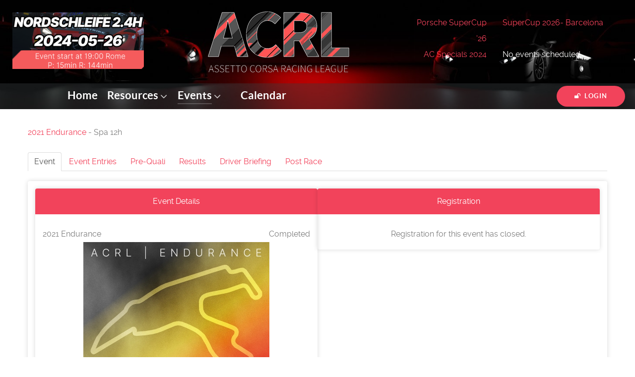

--- FILE ---
content_type: text/html; charset=utf-8
request_url: https://acrlonline.org/index.php/events/special-events/details/19/104
body_size: 276915
content:
<!DOCTYPE html>
<html lang="en-GB" dir="ltr">
        <head>
    
            <meta name="viewport" content="width=device-width, initial-scale=1.0">
        <meta http-equiv="X-UA-Compatible" content="IE=edge" />
        

                <link rel="icon" type="image/x-icon" href="/templates/g5_helium/custom/images/acrl_favicon.ico" />
        
            
    <meta charset="utf-8" />
	<base href="https://acrlonline.org/index.php/events/special-events/details/19/104" />
	<meta name="description" content="Asseto Corsa Racing League" />
	<meta name="generator" content="Joomla! - Open Source Content Management" />
	<title>ACRL - Event - Spa 12h</title>
	<link href="/media/jui/css/chosen.css" rel="stylesheet" />
	<link href="https://acrlonline.org/media/com_fabrik/css/fabrik.css" rel="stylesheet" />
	<link href="/components/com_fabrik/libs/mediabox-advanced/mediabox-Dark.css" rel="stylesheet" />
	<link href="https://acrlonline.org/components/com_fabrik/views/details/tmpl/event/template_css.php?c=19&amp;rowid=104&amp;view=details&amp;rowid=104" rel="stylesheet" />
	<link href="https://acrlonline.org/components/com_fabrik/views/list/tmpl/clips/template_css.php?c=43_com_content_43&amp;buttoncount=0&amp;format=html" rel="stylesheet" />
	<link href="https://acrlonline.org/components/com_fabrik/views/list/tmpl/bootstrap/template_css.php?c=71_com_content_71&amp;buttoncount=1&amp;format=html" rel="stylesheet" />
	<link href="https://acrlonline.org/components/com_fabrik/views/list/tmpl/clips/template_css.php?c=28_com_content_28&amp;buttoncount=0&amp;format=html" rel="stylesheet" />
	<link href="/plugins/system/jce/css/content.css?b50365f6d23378d1b6ef577bfcb8eb74" rel="stylesheet" />
	<link href="/media/gantry5/assets/css/lightcase.css" rel="stylesheet" />
	<link href="/media/gantry5/assets/css/font-awesome.min.css" rel="stylesheet" />
	<link href="/media/gantry5/engines/nucleus/css-compiled/nucleus.css" rel="stylesheet" />
	<link href="/templates/g5_helium/custom/css-compiled/helium_9.css" rel="stylesheet" />
	<link href="/media/gantry5/assets/css/bootstrap-gantry.css" rel="stylesheet" />
	<link href="/media/gantry5/engines/nucleus/css-compiled/joomla.css" rel="stylesheet" />
	<link href="/media/jui/css/icomoon.css" rel="stylesheet" />
	<link href="/templates/g5_helium/custom/css-compiled/helium-joomla_9.css" rel="stylesheet" />
	<link href="/templates/g5_helium/custom/css-compiled/custom_9.css" rel="stylesheet" />
	<style>
.popover, .o-popover--kt {max-width: 400px!important}
.g-system-messages{display: none;}
	</style>
	<script type="application/json" class="joomla-script-options new">{"csrf.token":"83afa98c8a48d33e3274fa73b3aad0d4","system.paths":{"root":"","base":""},"joomla.jtext":{"COM_FABRIK_LOADING":"Loading...","COM_FABRIK_VALIDATING":"Validating","COM_FABRIK_MUST_VALIDATE":"Must validate","COM_FABRIK_SUCCESS":"Success","COM_FABRIK_NO_REPEAT_GROUP_DATA":"No data","COM_FABRIK_VALIDATION_ERROR":"Validation error","COM_FABRIK_CONFIRM_DELETE_1":"Are you sure you want to delete this record?","COM_FABRIK_FORM_SAVED":"Form saved","PLG_ELEMENT_DROPDOWN_ENTER_VALUE_LABEL":"Please enter a value and\/or label","PLG_ELEMENT_FILEUPLOAD_MAX_UPLOAD_REACHED":"You've reached the maximum number of images that can be added to this record","PLG_ELEMENT_FILEUPLOAD_DRAG_FILES_HERE":"Drag files here","PLG_ELEMENT_FILEUPLOAD_UPLOAD_ALL_FILES":"Please ensure you have uploaded all files before submitting the form","PLG_ELEMENT_FILEUPLOAD_RESIZE":"Resize","PLG_ELEMENT_FILEUPLOAD_CROP_AND_SCALE":"Crop and scale","PLG_ELEMENT_FILEUPLOAD_PREVIEW":"Preview","PLG_ELEMENT_FILEUPLOAD_CONFIRM_SOFT_DELETE":"Do you want to remove the file reference from this record?","PLG_ELEMENT_FILEUPLOAD_CONFIRM_HARD_DELETE":"Do you want to delete the file from the server?","PLG_ELEMENT_FILEUPLOAD_FILE_TOO_LARGE_SHORT":"The file size is too large to upload","COM_FABRIK_PREV":"Prev","COM_FABRIK_SELECT_ROWS_FOR_DELETION":"Select some rows for deletion","JYES":"Yes","JNO":"No","COM_FABRIK_SELECT_COLUMNS_TO_EXPORT":"Select columns to export","COM_FABRIK_INCLUDE_FILTERS":"Include filters:","COM_FABRIK_INCLUDE_DATA":"Include data:","COM_FABRIK_INCLUDE_RAW_DATA":"Include raw data:","COM_FABRIK_INCLUDE_CALCULATIONS":"Include calculations","COM_FABRIK_EXPORT":"Export","COM_FABRIK_START":"Start","COM_FABRIK_NEXT":"Next","COM_FABRIK_END":"End","COM_FABRIK_PAGE":"COM_FABRIK_PAGE","COM_FABRIK_OF":"COM_FABRIK_OF","COM_FABRIK_RECORDS":"records","COM_FABRIK_SAVING_TO":"saving to","COM_FABRIK_CONFIRM_DROP":"Do you really want to delete all records and reset this tables key to 0?","COM_FABRIK_NO_RECORDS":"No records found","COM_FABRIK_CSV_COMPLETE":"CSV export complete","COM_FABRIK_CSV_DOWNLOAD_HERE":"Download here","COM_FABRIK_CONFIRM_DELETE":"Are you sure you want to delete %s records?","COM_FABRIK_CSV_DOWNLOADING":"CSV file downloading","COM_FABRIK_FILE_TYPE":"File type","COM_FABRIK_ADVANCED_SEARCH":"Advanced search","COM_FABRIK_FORM_FIELDS":"Form fields","COM_FABRIK_VIEW":"View","COM_FABRIK_LIST_SHORTCUTS_ADD":"a","COM_FABRIK_LIST_SHORTCUTS_EDIT":"e","COM_FABRIK_LIST_SHORTCUTS_DELETE":"d","COM_FABRIK_LIST_SHORTCUTS_FILTER":"f"},"system.keepalive":{"interval":3600000,"uri":"\/index.php\/component\/ajax\/?format=json"}}</script>
	<script src="/media/system/js/mootools-core.js?b50365f6d23378d1b6ef577bfcb8eb74"></script>
	<script src="/media/system/js/core.js?b50365f6d23378d1b6ef577bfcb8eb74"></script>
	<script src="/media/system/js/mootools-more.js?b50365f6d23378d1b6ef577bfcb8eb74"></script>
	<script src="/media/jui/js/jquery.min.js?b50365f6d23378d1b6ef577bfcb8eb74"></script>
	<script src="/media/jui/js/jquery-noconflict.js?b50365f6d23378d1b6ef577bfcb8eb74"></script>
	<script src="/media/jui/js/jquery-migrate.min.js?b50365f6d23378d1b6ef577bfcb8eb74"></script>
	<script src="/media/jui/js/bootstrap.min.js?b50365f6d23378d1b6ef577bfcb8eb74"></script>
	<script src="/media/com_fabrik/js/lib/jquery-ui/jquery-ui.min.js"></script>
	<script src="/media/jui/js/chosen.jquery.min.js"></script>
	<!--[if lt IE 9]><script src="/media/system/js/polyfill.event.js?b50365f6d23378d1b6ef577bfcb8eb74"></script><![endif]-->
	<script src="/media/system/js/keepalive.js?b50365f6d23378d1b6ef577bfcb8eb74"></script>
	<script src="https://cdn.jsdelivr.net/gh/thexmanxyz/Popup-System-Messages-Gantry@latest/src/js/popup-system-messages.js" defer async></script>
	<script>
     jQuery(document).ready(function() {
         jQuery('[rel=popover]').popover({html: true, sanitize: false});
     });jQuery(function($){ initTooltips(); $("body").on("subform-row-add", initTooltips); function initTooltips (event, container) { container = container || document;$(container).find(".hasTooltip").tooltip({"html": true,"container": "body"});} });
	</script>
	<link rel="canonical" href="/index.php/events/special-events/details/19/104" />

    <!--[if (gte IE 8)&(lte IE 9)]>
        <script type="text/javascript" src="/media/gantry5/assets/js/html5shiv-printshiv.min.js"></script>
        <link rel="stylesheet" href="/media/gantry5/engines/nucleus/css/nucleus-ie9.css" type="text/css"/>
        <script type="text/javascript" src="/media/gantry5/assets/js/matchmedia.polyfill.js"></script>
        <![endif]-->
                        
</head>

    <body class="gantry g-helium-style site com_fabrik view-details layout-clips no-task dir-ltr itemid-124 outline-9 g-offcanvas-left g-default g-style-preset1">
        
                    

        <div id="g-offcanvas"  data-g-offcanvas-swipe="1" data-g-offcanvas-css3="1">
                        <div class="g-grid">                        

        <div class="g-block size-100">
             <div id="mobile-menu-5697-particle" class="g-content g-particle">            <div id="g-mobilemenu-container" data-g-menu-breakpoint="920px"></div>
            </div>
        </div>
            </div>
    </div>
        <div id="g-page-surround">
            <div class="g-offcanvas-hide g-offcanvas-toggle" role="navigation" data-offcanvas-toggle aria-controls="g-offcanvas" aria-expanded="false"><i class="fa fa-fw fa-bars"></i></div>                        

                                
                <section id="g-navigation" class="g-default-navigation nomarginall nopaddingall">
                                        <div class="g-grid">                        

        <div class="g-block size-34 align-left nav-left-img">
             <div id="logo-6465-particle" class="g-content g-particle">            <a href="https://acrlonline.org/index.php/events/special-events/details/19/237" target="_self" title="" aria-label=""  >
                        <img src="/templates/g5_helium/custom/images/2024_2-4h_nords_endu_small.png"  alt="" />
            </a>
            </div>
        </div>
                    

        <div class="g-block size-33 center main-logo">
             <div id="logo-9608-particle" class="g-content g-particle">            <a href="/" target="_self" title="ACRL" aria-label="ACRL" rel="home" >
                        <img src="/templates/g5_helium/custom/images/acrlrlogo.png"  alt="ACRL" />
            </a>
            </div>
        </div>
                    

        <div class="g-block size-33 nav-events">
             <div class="g-content">
                                    <div class="platform-content"><div class="moduletable ">
						<div class="g-block box5 size-100 shadow rounded center title1">
<div class="g-content">
<div class="g-grid">
<div class="g-block size-40 align-right" style="padding-right: 2rem"><a href="https://acrlonline.org/index.php/events/championships/details/17/46">Porsche SuperCup '26</a></div>
<div class="g-block size-60 align-left">
<a href="https://acrlonline.org/index.php/events/championships/details/19/293">SuperCup 2026- Barcelona</a>
</div>
<div class="g-block size-40 align-right" style="padding-right: 2rem"><a href="https://acrlonline.org/index.php/events/championships/details/17/38">AC Specials 2024</a></div>
<div class="g-block size-60 align-left">
No events scheduled
</div>
</div>
</div>
</div>
		</div></div>
            
        </div>
        </div>
            </div>
                            <div class="g-grid">                        

        <div class="g-block size-80 top-main-menu">
             <div id="menu-6409-particle" class="g-content g-particle">            <nav class="g-main-nav" data-g-hover-expand="true">
        <ul class="g-toplevel">
                                                                                                        
        
                        
        
                
        <li class="g-menu-item g-menu-item-type-component g-menu-item-101 g-standard  ">
            <a class="g-menu-item-container" href="/index.php">
                                                                <span class="g-menu-item-content">
                                    <span class="g-menu-item-title">Home</span>
            
                    </span>
                                                </a>
                                </li>
    
                                                                                        
        
                        
        
                
        <li class="g-menu-item g-menu-item-type-heading g-menu-item-142 g-parent g-standard  ">
            <div class="g-menu-item-container" data-g-menuparent="">                                                                            <span class="g-nav-header g-menu-item-content">            <span class="g-menu-item-title">Resources</span>
            </span>
                                            <span class="g-menu-parent-indicator"></span>                            </div>                                            <ul class="g-dropdown g-inactive g-fade g-dropdown-right">
            <li class="g-dropdown-column">
                        <div class="g-grid">
                        <div class="g-block size-100">
            <ul class="g-sublevel">
                <li class="g-level-1 g-go-back">
                    <a class="g-menu-item-container" href="#" data-g-menuparent=""><span>Back</span></a>
                </li>
                                                                                                            
        
                        
        
                
        <li class="g-menu-item g-menu-item-type-component g-menu-item-187  ">
            <a class="g-menu-item-container" href="/index.php/resources/donations">
                                                                <span class="g-menu-item-content">
                                    <span class="g-menu-item-title">Donations</span>
            
                    </span>
                                                </a>
                                </li>
    
                                                                                        
        
                        
        
                
        <li class="g-menu-item g-menu-item-type-component g-menu-item-143  ">
            <a class="g-menu-item-container" href="/index.php/resources/rules-regulations">
                                                                <span class="g-menu-item-content">
                                    <span class="g-menu-item-title">Rules &amp; Regulations</span>
            
                    </span>
                                                </a>
                                </li>
    
                                                                                        
        
                        
        
                
        <li class="g-menu-item g-menu-item-type-component g-menu-item-146  ">
            <a class="g-menu-item-container" href="/index.php/resources/wiki">
                                                                <span class="g-menu-item-content">
                                    <span class="g-menu-item-title">Wiki</span>
            
                    </span>
                                                </a>
                                </li>
    
                                                                                        
        
                        
        
                
        <li class="g-menu-item g-menu-item-type-component g-menu-item-185  ">
            <a class="g-menu-item-container" href="/index.php/resources/reference-setups">
                                                                <span class="g-menu-item-content">
                                    <span class="g-menu-item-title">Reference Setups</span>
            
                    </span>
                                                </a>
                                </li>
    
                                                                                        
        
                        
        
                
        <li class="g-menu-item g-menu-item-type-component g-menu-item-186  ">
            <a class="g-menu-item-container" href="/index.php/resources/reference-laps">
                                                                <span class="g-menu-item-content">
                                    <span class="g-menu-item-title">Reference Laps</span>
            
                    </span>
                                                </a>
                                </li>
    
    
            </ul>
        </div>
            </div>

            </li>
        </ul>
            </li>
    
                                                                                        
        
                        
        
                
        <li class="g-menu-item g-menu-item-type-heading g-menu-item-150 g-parent active g-standard  ">
            <div class="g-menu-item-container" data-g-menuparent="">                                                                            <span class="g-nav-header g-menu-item-content">            <span class="g-menu-item-title">Events</span>
            </span>
                                            <span class="g-menu-parent-indicator"></span>                            </div>                                            <ul class="g-dropdown g-inactive g-fade g-dropdown-right">
            <li class="g-dropdown-column">
                        <div class="g-grid">
                        <div class="g-block size-100">
            <ul class="g-sublevel">
                <li class="g-level-1 g-go-back">
                    <a class="g-menu-item-container" href="#" data-g-menuparent=""><span>Back</span></a>
                </li>
                                                                                                            
        
                        
        
                
        <li class="g-menu-item g-menu-item-type-component g-menu-item-123 g-parent g-menu-item-link-parent ">
            <a class="g-menu-item-container" href="/index.php/events/championships">
                                                                <span class="g-menu-item-content">
                                    <span class="g-menu-item-title">Championships</span>
            
                    </span>
                    <span class="g-menu-parent-indicator" data-g-menuparent=""></span>                            </a>
                                                        <ul class="g-dropdown g-inactive g-fade g-dropdown-right">
            <li class="g-dropdown-column">
                        <div class="g-grid">
                        <div class="g-block size-100">
            <ul class="g-sublevel">
                <li class="g-level-2 g-go-back">
                    <a class="g-menu-item-container" href="#" data-g-menuparent=""><span>Back</span></a>
                </li>
                                                                                                            
        
                        
        
                
        <li class="g-menu-item g-menu-item-type-component g-menu-item-257  ">
            <a class="g-menu-item-container" href="/index.php/events/championships/acc-porsche-cup-season-2">
                                                                <span class="g-menu-item-content">
                                    <span class="g-menu-item-title">ACC Porsche Cup Season 2</span>
            
                    </span>
                                                </a>
                                </li>
    
    
            </ul>
        </div>
            </div>

            </li>
        </ul>
            </li>
    
                                                                                        
        
                        
        
                
        <li class="g-menu-item g-menu-item-type-component g-menu-item-124 active  ">
            <a class="g-menu-item-container" href="/index.php/events/special-events">
                                                                <span class="g-menu-item-content">
                                    <span class="g-menu-item-title">Special Events</span>
            
                    </span>
                                                </a>
                                </li>
    
                                                                                        
        
                        
        
                
        <li class="g-menu-item g-menu-item-type-component g-menu-item-141  ">
            <a class="g-menu-item-container" href="/index.php/events/pre-quali">
                                                                <span class="g-menu-item-content">
                                    <span class="g-menu-item-title">Pre-Quali</span>
            
                    </span>
                                                </a>
                                </li>
    
                                                                                        
        
                        
        
                
        <li class="g-menu-item g-menu-item-type-component g-menu-item-201  ">
            <a class="g-menu-item-container" href="/index.php/events/hall-of-shame">
                                                                <span class="g-menu-item-content">
                                    <span class="g-menu-item-title">Hall of Shame</span>
            
                    </span>
                                                </a>
                                </li>
    
    
            </ul>
        </div>
            </div>

            </li>
        </ul>
            </li>
    
                                                                                        
        
                        
        
                
        <li class="g-menu-item g-menu-item-type-component g-menu-item-114 g-standard  ">
            <a class="g-menu-item-container visible-phone" href="/index.php/mobile-login">
                                                                <span class="g-menu-item-content">
                                    <span class="g-menu-item-title">Login</span>
            
                    </span>
                                                </a>
                                </li>
    
                                                                                        
        
                        
        
                
        <li class="g-menu-item g-menu-item-type-component g-menu-item-153 g-standard  ">
            <a class="g-menu-item-container" href="/index.php/calendar">
                                                                <span class="g-menu-item-content">
                                    <span class="g-menu-item-title">Calendar</span>
            
                    </span>
                                                </a>
                                </li>
    
    
        </ul>
    </nav>
            </div>
        </div>
                    

        <div class="g-block size-20 align-right fp-navigation-a hidden-phone">
             <div class="g-content">
                                    <div class="moduletable ">
						<div class="">
  	
	<div class="g-popupmodule">
		<div class="g-popupmodule-button">
			<div class="g-popupmodule-button-wrapper">
													<a data-rel="lightcase" href="#g-popupmodule-module-popupmodule-94" title="Login" class="button button-2">
						<span class="fa fa-unlock fa-fw g-popupmodule-button-icon"></span>						Login
					</a>
							</div>

			<div id="g-popupmodule-module-popupmodule-94" class="g-popupmodule-module-wrapper">
				<div class="platform-content"><div class="moduletable ">
							<h3 class="g-title">ACRL Login</h3>
						<form action="/index.php/events/special-events" method="post" id="login-form" class="form-inline">
		<div class="userdata">
		<div id="form-login-username" class="control-group">
			<div class="controls">
									<div class="input-prepend">
						<span class="add-on">
							<span class="icon-user hasTooltip" title="Email"></span>
							<label for="modlgn-username" class="element-invisible">Email</label>
						</span>
						<input id="modlgn-username" type="text" name="username" class="input-small" tabindex="0" size="18" placeholder="Email" />
					</div>
							</div>
		</div>
		<div id="form-login-password" class="control-group">
			<div class="controls">
									<div class="input-prepend">
						<span class="add-on">
							<span class="icon-lock hasTooltip" title="Password">
							</span>
								<label for="modlgn-passwd" class="element-invisible">Password							</label>
						</span>
						<input id="modlgn-passwd" type="password" name="password" class="input-small" tabindex="0" size="18" placeholder="Password" />
					</div>
							</div>
		</div>
						<div id="form-login-remember" class="control-group checkbox">
			<label for="modlgn-remember" class="control-label">Remember Me</label> <input id="modlgn-remember" type="checkbox" name="remember" class="inputbox" value="yes"/>
		</div>
				<div id="form-login-submit" class="control-group">
			<div class="controls">
				<button type="submit" tabindex="0" name="Submit" class="btn btn-primary login-button">Log in</button>
			</div>
		</div>
					<ul class="unstyled">
							<li>
					<a href="/index.php/create-account">
					Create an account <span class="icon-arrow-right"></span></a>
				</li>
							<li>
					<a href="/index.php/mobile-login?view=remind">
					Forgot your username?</a>
				</li>
				<li>
					<a href="/index.php/mobile-login?view=reset">
					Forgot your password?</a>
				</li>
			</ul>
		<input type="hidden" name="option" value="com_users" />
		<input type="hidden" name="task" value="user.login" />
		<input type="hidden" name="return" value="aHR0cHM6Ly9hY3Jsb25saW5lLm9yZy9pbmRleC5waHAvZXZlbnRzL3NwZWNpYWwtZXZlbnRzL2RldGFpbHMvMTkvMTA0" />
		<input type="hidden" name="83afa98c8a48d33e3274fa73b3aad0d4" value="1" />	</div>
	</form>
		</div></div>
			</div>
		</div>
	</div>

</div>		</div>
            
        </div>
        </div>
            </div>
                            <div class="g-grid">                        

        <div class="g-block size-100">
             <div class="g-system-messages">
                                            <div id="system-message-container">
    </div>

            
    </div>
        </div>
            </div>
            
    </section>
                
                                
                
    
                <section id="g-container-main" class="g-wrapper">
                <div class="g-container g-flushed">                    <div class="g-grid">                        

        <div class="g-block size-100">
             <main id="g-mainbar">
                                        <div class="g-grid">                        

        <div class="g-block size-100">
             <div class="g-content">
                                                            <div class="platform-content row-fluid"><div class="span12"><div class="page-header">
    	<a href="/index.php/events/championships/details/17/13">2021 Endurance</a> - Spa 12h</div>

<div class="fabrikForm fabrikDetails" id="details_19_104">
    <ul class="nav nav-tabs" role="tablist">
        <li role="presentation" data-role="fabrik_tab" class="active">

            <a href="#group-tab19_104_0" aria-controls="group21_tab" id="group21_tab" role="tab" data-toggle="tab" class="mootools-noconflict">
                Event			</a>
        </li>
        <li role="presentation" data-role="fabrik_tab" class="">

            <a href="#group-tab19_104_1" aria-controls="group22_tab" id="group22_tab" role="tab" data-toggle="tab" class="mootools-noconflict">
                Event Entries			</a>
        </li>
        <li role="presentation" data-role="fabrik_tab" class="">

            <a href="#group-tab19_104_2" aria-controls="group30_tab" id="group30_tab" role="tab" data-toggle="tab" class="mootools-noconflict">
                Pre-Quali			</a>
        </li>
        <li role="presentation" data-role="fabrik_tab" class="">

            <a href="#group-tab19_104_5" aria-controls="group33_tab" id="group33_tab" role="tab" data-toggle="tab" class="mootools-noconflict">
                Results			</a>
        </li>
		    <li role="presentation" data-role="fabrik_tab" class="">

			    <a href="#group-tab19_104_3" aria-controls="group31_tab" id="group31_tab" role="tab" data-toggle="tab" class="mootools-noconflict">
				    Driver Briefing			</a>
		    </li>
        <li role="presentation" data-role="fabrik_tab" class="">

            <a href="#group-tab19_104_4" aria-controls="group32_tab" id="group32_tab" role="tab" data-toggle="tab" class="mootools-noconflict">
                Post Race			</a>
        </li>
    </ul>
	<div class="tab-content">
		<div role="tabpanel" class="tab-pane active" id="group-tab19_104_0">
			<div class="g-grid  fabrikGroup form-horizontal" id="group21" style="">
	            <div class="g-block box6 size-100 shadow rounded medmarginall">
	                <div class="g-content">
                        <div class="g-grid equal-height">
                            <div class="g-block size-50">
	                            <div class="g-grid">
    <div class="g-block size-100 center box title2">
        <div class="g-content">
            <div class="g-title">Event Details</div>
            			<div class="g-grid">
                <div class="g-block size-50 align-left">
                    2021 Endurance
                </div>
                <div class="g-block size-50 align-right">
                    Completed
                </div>
			    <div class="g-block size-100">
			        <a href="https://acrlonline.org/index.php/events/special-events/details/19/104"><img src="https://acrlonline.org//media/uploads/events/hero/Spa_12hr.jpg" alt="Spa 12h"/></a>
			    </div>
			    <div class="g-block size-100">
			        Spa 12h
			    </div>
			    <div class="g-block size-100">
			        Assetto Corsa Competizione
			    </div>
			    <div class="g-block size-100">
			        Spa 2020
			    </div>
			    <div class="g-block size-100">
			        Saturday June 12th 2021 <a target="_blank" href="https://www.timeanddate.com/worldclock/converter.html?iso=20210612T134500&p1=tz_gmt&p2=195&p3=179">03:45 PM Europe/Rome</a>
			    </div>			    <div class="g-block size-100">
			        <p>Welcome to ACRL's sixth <strong>endurance race</strong> in the 2021 Assetto Corsa Competizione season, for <strong>GT3</strong>.  For this round we're at the Holy Grail of endurance racing, the fabled <strong>Spa Francorchamps</strong>, for a full 12 hours of racing.  That's about 300 or so times butt clenching through Eau Rouge.</p>
			    </div>			</div>
		</div>
	</div>
</div>                            </div>
                            <div class="g-block size-50">
                                <div class="g-grid">
    <div class="g-block size-100 center box title2">
        <div class="g-content">
            <div class="g-title">Registration</div>Registration for this event has closed.        </div>
    </div>
</div>                            </div>
                        </div>
	                </div>
	            </div>
			</div>
		</div>
		<div role="tabpanel" class="tab-pane" id="group-tab19_104_1">
			<div class="fabrikGroup form-horizontal" id="group22" style="">
                <div class="g-grid medmarginall">
<div class="g-block size-100">
<div class="g-grid">
    <div class="g-block box6 size-100 shadow rounded">
        <div class="g-content">
			<div class="g-grid">			    <div class="g-block size-25">
			        <b>Team Name</b>
			    </div>
			    <div class="g-block size-25">
			        <b>Driver(s)</b>
			    </div>
			    <div class="g-block size-25">
			        <b>Car</b>
			    </div>
			    <div class="g-block size-25">
			        
			    </div>
			</div>
			<div class="g-grid">		        <div class="g-block size-25">
		            Fast VR Team
		        </div>
		        <div class="g-block size-25">
		            <div class="g-grid">	<div class="g-block size-100">
		<strong>J. Berrio</strong>
	</div>	<div class="g-block size-100">
		Mario Salafranca
	</div>	<div class="g-block size-100">
		Alejandro Llaneza
	</div>	<div class="g-block size-100">
		Victor Roman 
	</div></div>
		        </div>
		        <div class="g-block size-25">
		            AMR V8 Vantage (2019)
		        </div>
		        <div class="g-block size-25">
					
		        </div>
			</div>
		</div>
	</div>
</div>
</div>
</div>
<div class="g-grid medmarginall">
<div class="g-block size-100">
<div class="g-grid">
    <div class="g-block box6 size-100 shadow rounded">
        <div class="g-content">
			<div class="g-grid">			    <div class="g-block size-25">
			        <b>Team Name</b>
			    </div>
			    <div class="g-block size-25">
			        <b>Driver(s)</b>
			    </div>
			    <div class="g-block size-25">
			        <b>Car</b>
			    </div>
			    <div class="g-block size-25">
			        
			    </div>
			</div>
			<div class="g-grid">		        <div class="g-block size-25">
		            Raggioli Racing
		        </div>
		        <div class="g-block size-25">
		            <div class="g-grid">	<div class="g-block size-100">
		<strong>Filip Zavoral</strong>
	</div>	<div class="g-block size-100">
		Morgs_ZA
	</div>	<div class="g-block size-100">
		Jupie_ZA
	</div></div>
		        </div>
		        <div class="g-block size-25">
		            Mercedes-AMG GT3 2020
		        </div>
		        <div class="g-block size-25">
					
		        </div>
			</div>
		</div>
	</div>
</div>
</div>
</div>
<div class="g-grid medmarginall">
<div class="g-block size-100">
<div class="g-grid">
    <div class="g-block box6 size-100 shadow rounded">
        <div class="g-content">
			<div class="g-grid">			    <div class="g-block size-25">
			        <b>Team Name</b>
			    </div>
			    <div class="g-block size-25">
			        <b>Driver(s)</b>
			    </div>
			    <div class="g-block size-25">
			        <b>Car</b>
			    </div>
			    <div class="g-block size-25">
			        
			    </div>
			</div>
			<div class="g-grid">		        <div class="g-block size-25">
		            MAN!AC Mavericks
		        </div>
		        <div class="g-block size-25">
		            <div class="g-grid">	<div class="g-block size-100">
		<strong>Marcel Wieser</strong>
	</div>	<div class="g-block size-100">
		Timothy Flammger
	</div>	<div class="g-block size-100">
		Matej Barnat
	</div>	<div class="g-block size-100">
		Jamie Martin
	</div></div>
		        </div>
		        <div class="g-block size-25">
		            AMR V8 Vantage (2019)
		        </div>
		        <div class="g-block size-25">
					
		        </div>
			</div>
		</div>
	</div>
</div>
</div>
</div>
<div class="g-grid medmarginall">
<div class="g-block size-100">
<div class="g-grid">
    <div class="g-block box6 size-100 shadow rounded">
        <div class="g-content">
			<div class="g-grid">			    <div class="g-block size-25">
			        <b>Team Name</b>
			    </div>
			    <div class="g-block size-25">
			        <b>Driver(s)</b>
			    </div>
			    <div class="g-block size-25">
			        <b>Car</b>
			    </div>
			    <div class="g-block size-25">
			        
			    </div>
			</div>
			<div class="g-grid">		        <div class="g-block size-25">
		            Racing Team Aubergine
		        </div>
		        <div class="g-block size-25">
		            <div class="g-grid">	<div class="g-block size-100">
		<strong>Mateusz Szymonik</strong>
	</div>	<div class="g-block size-100">
		Joel Forsberg
	</div>	<div class="g-block size-100">
		Gleb Kuzin
	</div></div>
		        </div>
		        <div class="g-block size-25">
		            AMR V8 Vantage (2019)
		        </div>
		        <div class="g-block size-25">
					
		        </div>
			</div>
		</div>
	</div>
</div>
</div>
</div>
<div class="g-grid medmarginall">
<div class="g-block size-100">
<div class="g-grid">
    <div class="g-block box6 size-100 shadow rounded">
        <div class="g-content">
			<div class="g-grid">			    <div class="g-block size-25">
			        <b>Team Name</b>
			    </div>
			    <div class="g-block size-25">
			        <b>Driver(s)</b>
			    </div>
			    <div class="g-block size-25">
			        <b>Car</b>
			    </div>
			    <div class="g-block size-25">
			        
			    </div>
			</div>
			<div class="g-grid">		        <div class="g-block size-25">
		            Motornow Endurance Team
		        </div>
		        <div class="g-block size-25">
		            <div class="g-grid">	<div class="g-block size-100">
		<strong>Domingo Mateo</strong>
	</div>	<div class="g-block size-100">
		FranMa
	</div>	<div class="g-block size-100">
		Manolo García
	</div>	<div class="g-block size-100">
		Fernando Sanchez
	</div></div>
		        </div>
		        <div class="g-block size-25">
		            AMR V8 Vantage (2019)
		        </div>
		        <div class="g-block size-25">
					
		        </div>
			</div>
		</div>
	</div>
</div>
</div>
</div>
<div class="g-grid medmarginall">
<div class="g-block size-100">
<div class="g-grid">
    <div class="g-block box6 size-100 shadow rounded">
        <div class="g-content">
			<div class="g-grid">			    <div class="g-block size-25">
			        <b>Team Name</b>
			    </div>
			    <div class="g-block size-25">
			        <b>Driver(s)</b>
			    </div>
			    <div class="g-block size-25">
			        <b>Car</b>
			    </div>
			    <div class="g-block size-25">
			        
			    </div>
			</div>
			<div class="g-grid">		        <div class="g-block size-25">
		            Team Wrecked
		        </div>
		        <div class="g-block size-25">
		            <div class="g-grid">	<div class="g-block size-100">
		<strong>Goukira</strong>
	</div>	<div class="g-block size-100">
		gotzl
	</div>	<div class="g-block size-100">
		Gotzlike
	</div></div>
		        </div>
		        <div class="g-block size-25">
		            McLaren 720S GT3 (Special)
		        </div>
		        <div class="g-block size-25">
					
		        </div>
			</div>
		</div>
	</div>
</div>
</div>
</div>
<div class="g-grid medmarginall">
<div class="g-block size-100">
<div class="g-grid">
    <div class="g-block box6 size-100 shadow rounded">
        <div class="g-content">
			<div class="g-grid">			    <div class="g-block size-25">
			        <b>Team Name</b>
			    </div>
			    <div class="g-block size-25">
			        <b>Driver(s)</b>
			    </div>
			    <div class="g-block size-25">
			        <b>Car</b>
			    </div>
			    <div class="g-block size-25">
			        
			    </div>
			</div>
			<div class="g-grid">		        <div class="g-block size-25">
		            Rantahai Racing
		        </div>
		        <div class="g-block size-25">
		            <div class="g-grid">	<div class="g-block size-100">
		<strong>Ilkka Rantanen</strong>
	</div>	<div class="g-block size-100">
		Ari Rantanen
	</div></div>
		        </div>
		        <div class="g-block size-25">
		            Mercedes-AMG GT3 2020
		        </div>
		        <div class="g-block size-25">
					
		        </div>
			</div>
		</div>
	</div>
</div>
</div>
</div>
<div class="g-grid medmarginall">
<div class="g-block size-100">
<div class="g-grid">
    <div class="g-block box6 size-100 shadow rounded">
        <div class="g-content">
			<div class="g-grid">			    <div class="g-block size-25">
			        <b>Team Name</b>
			    </div>
			    <div class="g-block size-25">
			        <b>Driver(s)</b>
			    </div>
			    <div class="g-block size-25">
			        <b>Car</b>
			    </div>
			    <div class="g-block size-25">
			        
			    </div>
			</div>
			<div class="g-grid">		        <div class="g-block size-25">
		            Atlantic Autosport
		        </div>
		        <div class="g-block size-25">
		            <div class="g-grid">	<div class="g-block size-100">
		<strong>erazerr7</strong>
	</div>	<div class="g-block size-100">
		Drizzle
	</div>	<div class="g-block size-100">
		DUIMHOOFD
	</div></div>
		        </div>
		        <div class="g-block size-25">
		            Ferrari 488 GT3 Evo 2020
		        </div>
		        <div class="g-block size-25">
					
		        </div>
			</div>
		</div>
	</div>
</div>
</div>
</div>
<div class="g-grid medmarginall">
<div class="g-block size-100">
<div class="g-grid">
    <div class="g-block box6 size-100 shadow rounded">
        <div class="g-content">
			<div class="g-grid">			    <div class="g-block size-25">
			        <b>Team Name</b>
			    </div>
			    <div class="g-block size-25">
			        <b>Driver(s)</b>
			    </div>
			    <div class="g-block size-25">
			        <b>Car</b>
			    </div>
			    <div class="g-block size-25">
			        
			    </div>
			</div>
			<div class="g-grid">		        <div class="g-block size-25">
		            F1 Adria Team
		        </div>
		        <div class="g-block size-25">
		            <div class="g-grid">	<div class="g-block size-100">
		<strong>Milos_Mk6</strong>
	</div>	<div class="g-block size-100">
		Meks
	</div>	<div class="g-block size-100">
		Mihael Kosovec
	</div>	<div class="g-block size-100">
		ifilipic17
	</div></div>
		        </div>
		        <div class="g-block size-25">
		            Mercedes-AMG GT3 2020
		        </div>
		        <div class="g-block size-25">
					
		        </div>
			</div>
		</div>
	</div>
</div>
</div>
</div>
<div class="g-grid medmarginall">
<div class="g-block size-100">
<div class="g-grid">
    <div class="g-block box6 size-100 shadow rounded">
        <div class="g-content">
			<div class="g-grid">			    <div class="g-block size-25">
			        <b>Team Name</b>
			    </div>
			    <div class="g-block size-25">
			        <b>Driver(s)</b>
			    </div>
			    <div class="g-block size-25">
			        <b>Car</b>
			    </div>
			    <div class="g-block size-25">
			        
			    </div>
			</div>
			<div class="g-grid">		        <div class="g-block size-25">
		            PLR RACING
		        </div>
		        <div class="g-block size-25">
		            <div class="g-grid">	<div class="g-block size-100">
		<strong>Ivan Fornes</strong>
	</div>	<div class="g-block size-100">
		Daniel Gala
	</div>	<div class="g-block size-100">
		L Mustoo
	</div></div>
		        </div>
		        <div class="g-block size-25">
		            Bentley Continental GT3 2018
		        </div>
		        <div class="g-block size-25">
					
		        </div>
			</div>
		</div>
	</div>
</div>
</div>
</div>
<div class="g-grid medmarginall">
<div class="g-block size-100">
<div class="g-grid">
    <div class="g-block box6 size-100 shadow rounded">
        <div class="g-content">
			<div class="g-grid">			    <div class="g-block size-25">
			        <b>Team Name</b>
			    </div>
			    <div class="g-block size-25">
			        <b>Driver(s)</b>
			    </div>
			    <div class="g-block size-25">
			        <b>Car</b>
			    </div>
			    <div class="g-block size-25">
			        
			    </div>
			</div>
			<div class="g-grid">		        <div class="g-block size-25">
		            HunZilla Racing
		        </div>
		        <div class="g-block size-25">
		            <div class="g-grid">	<div class="g-block size-100">
		<strong>Wirth Krisztofer</strong>
	</div>	<div class="g-block size-100">
		Balazs Vekony
	</div></div>
		        </div>
		        <div class="g-block size-25">
		            Nissan GT R Nismo GT3 2018
		        </div>
		        <div class="g-block size-25">
					
		        </div>
			</div>
		</div>
	</div>
</div>
</div>
</div>
<div class="g-grid medmarginall">
<div class="g-block size-100">
<div class="g-grid">
    <div class="g-block box6 size-100 shadow rounded">
        <div class="g-content">
			<div class="g-grid">			    <div class="g-block size-25">
			        <b>Team Name</b>
			    </div>
			    <div class="g-block size-25">
			        <b>Driver(s)</b>
			    </div>
			    <div class="g-block size-25">
			        <b>Car</b>
			    </div>
			    <div class="g-block size-25">
			        
			    </div>
			</div>
			<div class="g-grid">		        <div class="g-block size-25">
		            MAN!AC Refueled
		        </div>
		        <div class="g-block size-25">
		            <div class="g-grid">	<div class="g-block size-100">
		<strong>Jussi Kaki</strong>
	</div>	<div class="g-block size-100">
		Adrian
	</div>	<div class="g-block size-100">
		Lennard Katan
	</div></div>
		        </div>
		        <div class="g-block size-25">
		            AMR V8 Vantage (2019)
		        </div>
		        <div class="g-block size-25">
					
		        </div>
			</div>
		</div>
	</div>
</div>
</div>
</div>
<div class="g-grid medmarginall">
<div class="g-block size-100">
<div class="g-grid">
    <div class="g-block box6 size-100 shadow rounded">
        <div class="g-content">
			<div class="g-grid">			    <div class="g-block size-25">
			        <b>Team Name</b>
			    </div>
			    <div class="g-block size-25">
			        <b>Driver(s)</b>
			    </div>
			    <div class="g-block size-25">
			        <b>Car</b>
			    </div>
			    <div class="g-block size-25">
			        
			    </div>
			</div>
			<div class="g-grid">		        <div class="g-block size-25">
		            Riveting Racing
		        </div>
		        <div class="g-block size-25">
		            <div class="g-grid">	<div class="g-block size-100">
		<strong>Filip Držaić</strong>
	</div>	<div class="g-block size-100">
		Sami Kall
	</div></div>
		        </div>
		        <div class="g-block size-25">
		            AMR V8 Vantage (2019)
		        </div>
		        <div class="g-block size-25">
					
		        </div>
			</div>
		</div>
	</div>
</div>
</div>
</div>
<div class="g-grid medmarginall">
<div class="g-block size-100">
<div class="g-grid">
    <div class="g-block box6 size-100 shadow rounded">
        <div class="g-content">
			<div class="g-grid">			    <div class="g-block size-25">
			        <b>Team Name</b>
			    </div>
			    <div class="g-block size-25">
			        <b>Driver(s)</b>
			    </div>
			    <div class="g-block size-25">
			        <b>Car</b>
			    </div>
			    <div class="g-block size-25">
			        
			    </div>
			</div>
			<div class="g-grid">		        <div class="g-block size-25">
		            Regis PiconBiere Coursing Team
		        </div>
		        <div class="g-block size-25">
		            <div class="g-grid">	<div class="g-block size-100">
		<strong>Benlop</strong>
	</div>	<div class="g-block size-100">
		Spyjer
	</div>	<div class="g-block size-100">
		Jayktc
	</div>	<div class="g-block size-100">
		Kzertus
	</div></div>
		        </div>
		        <div class="g-block size-25">
		            AMR V8 Vantage (2019)
		        </div>
		        <div class="g-block size-25">
					
		        </div>
			</div>
		</div>
	</div>
</div>
</div>
</div>
<div class="g-grid medmarginall">
<div class="g-block size-100">
<div class="g-grid">
    <div class="g-block box6 size-100 shadow rounded">
        <div class="g-content">
			<div class="g-grid">			    <div class="g-block size-25">
			        <b>Team Name</b>
			    </div>
			    <div class="g-block size-25">
			        <b>Driver(s)</b>
			    </div>
			    <div class="g-block size-25">
			        <b>Car</b>
			    </div>
			    <div class="g-block size-25">
			        
			    </div>
			</div>
			<div class="g-grid">		        <div class="g-block size-25">
		            GTHub.eu Racing
		        </div>
		        <div class="g-block size-25">
		            <div class="g-grid">	<div class="g-block size-100">
		<strong>ScrimpyData</strong>
	</div>	<div class="g-block size-100">
		JustMac
	</div>	<div class="g-block size-100">
		Petaitor
	</div></div>
		        </div>
		        <div class="g-block size-25">
		            Lamborghini Huracan Evo (2019)
		        </div>
		        <div class="g-block size-25">
					
		        </div>
			</div>
		</div>
	</div>
</div>
</div>
</div>
<div class="g-grid medmarginall">
<div class="g-block size-100">
<div class="g-grid">
    <div class="g-block box6 size-100 shadow rounded">
        <div class="g-content">
			<div class="g-grid">			    <div class="g-block size-25">
			        <b>Team Name</b>
			    </div>
			    <div class="g-block size-25">
			        <b>Driver(s)</b>
			    </div>
			    <div class="g-block size-25">
			        <b>Car</b>
			    </div>
			    <div class="g-block size-25">
			        
			    </div>
			</div>
			<div class="g-grid">		        <div class="g-block size-25">
		            Vosje Racing
		        </div>
		        <div class="g-block size-25">
		            <div class="g-grid">	<div class="g-block size-100">
		<strong>Simon Stammeleer</strong>
	</div>	<div class="g-block size-100">
		<span id="cloakd994fc00ea36861162682879d5637460">This email address is being protected from spambots. You need JavaScript enabled to view it.</span><script type='text/javascript'>
				document.getElementById('cloakd994fc00ea36861162682879d5637460').innerHTML = '';
				var prefix = '&#109;a' + 'i&#108;' + '&#116;o';
				var path = 'hr' + 'ef' + '=';
				var addyd994fc00ea36861162682879d5637460 = 't&#101;st' + '&#64;';
				addyd994fc00ea36861162682879d5637460 = addyd994fc00ea36861162682879d5637460 + 't&#101;st' + '&#46;' + 'nl';
				var addy_textd994fc00ea36861162682879d5637460 = 't&#101;st' + '&#64;' + 't&#101;st' + '&#46;' + 'nl';document.getElementById('cloakd994fc00ea36861162682879d5637460').innerHTML += '<a ' + path + '\'' + prefix + ':' + addyd994fc00ea36861162682879d5637460 + '\'>'+addy_textd994fc00ea36861162682879d5637460+'<\/a>';
		</script>
	</div>	<div class="g-block size-100">
		Jonas Windey
	</div></div>
		        </div>
		        <div class="g-block size-25">
		            Ferrari 488 GT3 Evo 2020
		        </div>
		        <div class="g-block size-25">
					
		        </div>
			</div>
		</div>
	</div>
</div>
</div>
</div>
<div class="g-grid medmarginall">
<div class="g-block size-100">
<div class="g-grid">
    <div class="g-block box6 size-100 shadow rounded">
        <div class="g-content">
			<div class="g-grid">			    <div class="g-block size-25">
			        <b>Team Name</b>
			    </div>
			    <div class="g-block size-25">
			        <b>Driver(s)</b>
			    </div>
			    <div class="g-block size-25">
			        <b>Car</b>
			    </div>
			    <div class="g-block size-25">
			        
			    </div>
			</div>
			<div class="g-grid">		        <div class="g-block size-25">
		            Crash Test Dummies
		        </div>
		        <div class="g-block size-25">
		            <div class="g-grid">	<div class="g-block size-100">
		<strong>Matthew Turley</strong>
	</div>	<div class="g-block size-100">
		Tom Hoog
	</div>	<div class="g-block size-100">
		David Turley
	</div></div>
		        </div>
		        <div class="g-block size-25">
		            AMR V8 Vantage (2019)
		        </div>
		        <div class="g-block size-25">
					
		        </div>
			</div>
		</div>
	</div>
</div>
</div>
</div>
<div class="g-grid medmarginall">
<div class="g-block size-100">
<div class="g-grid">
    <div class="g-block box6 size-100 shadow rounded">
        <div class="g-content">
			<div class="g-grid">			    <div class="g-block size-25">
			        <b>Team Name</b>
			    </div>
			    <div class="g-block size-25">
			        <b>Driver(s)</b>
			    </div>
			    <div class="g-block size-25">
			        <b>Car</b>
			    </div>
			    <div class="g-block size-25">
			        
			    </div>
			</div>
			<div class="g-grid">		        <div class="g-block size-25">
		            Pretend Racing Organisation
		        </div>
		        <div class="g-block size-25">
		            <div class="g-grid">	<div class="g-block size-100">
		<strong>Celtic Pharaoh</strong>
	</div>	<div class="g-block size-100">
		Geof
	</div>	<div class="g-block size-100">
		Kiwi
	</div>	<div class="g-block size-100">
		Captain Condescending
	</div></div>
		        </div>
		        <div class="g-block size-25">
		            Mercedes-AMG GT3 2020
		        </div>
		        <div class="g-block size-25">
					
		        </div>
			</div>
		</div>
	</div>
</div>
</div>
</div>
<div class="g-grid medmarginall">
<div class="g-block size-100">
<div class="g-grid">
    <div class="g-block box6 size-100 shadow rounded">
        <div class="g-content">
			<div class="g-grid">			    <div class="g-block size-25">
			        <b>Team Name</b>
			    </div>
			    <div class="g-block size-25">
			        <b>Driver(s)</b>
			    </div>
			    <div class="g-block size-25">
			        <b>Car</b>
			    </div>
			    <div class="g-block size-25">
			        
			    </div>
			</div>
			<div class="g-grid">		        <div class="g-block size-25">
		            BRAAM Racing
		        </div>
		        <div class="g-block size-25">
		            <div class="g-grid">	<div class="g-block size-100">
		<strong>Felipe Medeiros</strong>
	</div>	<div class="g-block size-100">
		Chris Quinby
	</div>	<div class="g-block size-100">
		Michael Medina
	</div>	<div class="g-block size-100">
		Thiago Chiquetto
	</div></div>
		        </div>
		        <div class="g-block size-25">
		            BMW M6 GT3
		        </div>
		        <div class="g-block size-25">
					
		        </div>
			</div>
		</div>
	</div>
</div>
</div>
</div>
<div class="g-grid medmarginall">
<div class="g-block size-100">
<div class="g-grid">
    <div class="g-block box6 size-100 shadow rounded">
        <div class="g-content">
			<div class="g-grid">			    <div class="g-block size-25">
			        <b>Team Name</b>
			    </div>
			    <div class="g-block size-25">
			        <b>Driver(s)</b>
			    </div>
			    <div class="g-block size-25">
			        <b>Car</b>
			    </div>
			    <div class="g-block size-25">
			        
			    </div>
			</div>
			<div class="g-grid">		        <div class="g-block size-25">
		            Scuderia Fantozzi
		        </div>
		        <div class="g-block size-25">
		            <div class="g-grid">	<div class="g-block size-100">
		<strong>Bruno Fantozzi</strong>
	</div>	<div class="g-block size-100">
		Paulo Alex
	</div>	<div class="g-block size-100">
		Thiago Menoncin
	</div></div>
		        </div>
		        <div class="g-block size-25">
		            Ferrari 488 GT3 Evo 2020
		        </div>
		        <div class="g-block size-25">
					
		        </div>
			</div>
		</div>
	</div>
</div>
</div>
</div>
<div class="g-grid medmarginall">
<div class="g-block size-100">
<div class="g-grid">
    <div class="g-block box6 size-100 shadow rounded">
        <div class="g-content">
			<div class="g-grid">			    <div class="g-block size-25">
			        <b>Team Name</b>
			    </div>
			    <div class="g-block size-25">
			        <b>Driver(s)</b>
			    </div>
			    <div class="g-block size-25">
			        <b>Car</b>
			    </div>
			    <div class="g-block size-25">
			        
			    </div>
			</div>
			<div class="g-grid">		        <div class="g-block size-25">
		            Kellerbewohner e-Sport Rennmannschaft
		        </div>
		        <div class="g-block size-25">
		            <div class="g-grid">	<div class="g-block size-100">
		<strong>Wiese</strong>
	</div>	<div class="g-block size-100">
		P. Crankie
	</div>	<div class="g-block size-100">
		D.Buss
	</div></div>
		        </div>
		        <div class="g-block size-25">
		            AMR V8 Vantage (2019)
		        </div>
		        <div class="g-block size-25">
					
		        </div>
			</div>
		</div>
	</div>
</div>
</div>
</div>
<div class="g-grid medmarginall">
<div class="g-block size-100">
<div class="g-grid">
    <div class="g-block box6 size-100 shadow rounded">
        <div class="g-content">
			<div class="g-grid">			    <div class="g-block size-25">
			        <b>Team Name</b>
			    </div>
			    <div class="g-block size-25">
			        <b>Driver(s)</b>
			    </div>
			    <div class="g-block size-25">
			        <b>Car</b>
			    </div>
			    <div class="g-block size-25">
			        
			    </div>
			</div>
			<div class="g-grid">		        <div class="g-block size-25">
		            The Silver Horde
		        </div>
		        <div class="g-block size-25">
		            <div class="g-grid">	<div class="g-block size-100">
		<strong>Hugh Messenger</strong>
	</div>	<div class="g-block size-100">
		Nico Basson
	</div>	<div class="g-block size-100">
		Nils Sheppard
	</div></div>
		        </div>
		        <div class="g-block size-25">
		            AMR V8 Vantage (2019)
		        </div>
		        <div class="g-block size-25">
					
		        </div>
			</div>
		</div>
	</div>
</div>
</div>
</div>
<div class="g-grid medmarginall">
<div class="g-block size-100">
<div class="g-grid">
    <div class="g-block box6 size-100 shadow rounded">
        <div class="g-content">
			<div class="g-grid">			    <div class="g-block size-25">
			        <b>Team Name</b>
			    </div>
			    <div class="g-block size-25">
			        <b>Driver(s)</b>
			    </div>
			    <div class="g-block size-25">
			        <b>Car</b>
			    </div>
			    <div class="g-block size-25">
			        
			    </div>
			</div>
			<div class="g-grid">		        <div class="g-block size-25">
		            SWOT Racing
		        </div>
		        <div class="g-block size-25">
		            <div class="g-grid">	<div class="g-block size-100">
		<strong>Gabriel Carlos</strong>
	</div>	<div class="g-block size-100">
		Andre Diniz
	</div>	<div class="g-block size-100">
		Diego Xavier
	</div>	<div class="g-block size-100">
		Rios
	</div></div>
		        </div>
		        <div class="g-block size-25">
		            AMR V8 Vantage (2019)
		        </div>
		        <div class="g-block size-25">
					
		        </div>
			</div>
		</div>
	</div>
</div>
</div>
</div>
<div class="g-grid medmarginall">
<div class="g-block size-100">
<div class="g-grid">
    <div class="g-block box6 size-100 shadow rounded">
        <div class="g-content">
			<div class="g-grid">			    <div class="g-block size-25">
			        <b>Team Name</b>
			    </div>
			    <div class="g-block size-25">
			        <b>Driver(s)</b>
			    </div>
			    <div class="g-block size-25">
			        <b>Car</b>
			    </div>
			    <div class="g-block size-25">
			        
			    </div>
			</div>
			<div class="g-grid">		        <div class="g-block size-25">
		            Soulless Racing x HSP
		        </div>
		        <div class="g-block size-25">
		            <div class="g-grid">	<div class="g-block size-100">
		<strong>AG3R</strong>
	</div>	<div class="g-block size-100">
		DamianLow_97
	</div>	<div class="g-block size-100">
		W Day
	</div></div>
		        </div>
		        <div class="g-block size-25">
		            AMR V8 Vantage (2019)
		        </div>
		        <div class="g-block size-25">
					
		        </div>
			</div>
		</div>
	</div>
</div>
</div>
</div>
<div class="g-grid medmarginall">
<div class="g-block size-100">
<div class="g-grid">
    <div class="g-block box6 size-100 shadow rounded">
        <div class="g-content">
			<div class="g-grid">			    <div class="g-block size-25">
			        <b>Team Name</b>
			    </div>
			    <div class="g-block size-25">
			        <b>Driver(s)</b>
			    </div>
			    <div class="g-block size-25">
			        <b>Car</b>
			    </div>
			    <div class="g-block size-25">
			        
			    </div>
			</div>
			<div class="g-grid">		        <div class="g-block size-25">
		            No Pain Racing I
		        </div>
		        <div class="g-block size-25">
		            <div class="g-grid">	<div class="g-block size-100">
		<strong>Kai Ragenow</strong>
	</div>	<div class="g-block size-100">
		Rene Pitts
	</div>	<div class="g-block size-100">
		Stephan Hall
	</div></div>
		        </div>
		        <div class="g-block size-25">
		            AMR V8 Vantage (2019)
		        </div>
		        <div class="g-block size-25">
					
		        </div>
			</div>
		</div>
	</div>
</div>
</div>
</div>
<div class="g-grid medmarginall">
<div class="g-block size-100">
<div class="g-grid">
    <div class="g-block box6 size-100 shadow rounded">
        <div class="g-content">
			<div class="g-grid">			    <div class="g-block size-25">
			        <b>Team Name</b>
			    </div>
			    <div class="g-block size-25">
			        <b>Driver(s)</b>
			    </div>
			    <div class="g-block size-25">
			        <b>Car</b>
			    </div>
			    <div class="g-block size-25">
			        
			    </div>
			</div>
			<div class="g-grid">		        <div class="g-block size-25">
		            Philosaufen Racing
		        </div>
		        <div class="g-block size-25">
		            <div class="g-grid">	<div class="g-block size-100">
		<strong>B. Bösch</strong>
	</div>	<div class="g-block size-100">
		Patrick Z.
	</div></div>
		        </div>
		        <div class="g-block size-25">
		            AMR V8 Vantage (2019)
		        </div>
		        <div class="g-block size-25">
					
		        </div>
			</div>
		</div>
	</div>
</div>
</div>
</div>
<div class="g-grid medmarginall">
<div class="g-block size-100">
<div class="g-grid">
    <div class="g-block box6 size-100 shadow rounded">
        <div class="g-content">
			<div class="g-grid">			    <div class="g-block size-25">
			        <b>Team Name</b>
			    </div>
			    <div class="g-block size-25">
			        <b>Driver(s)</b>
			    </div>
			    <div class="g-block size-25">
			        <b>Car</b>
			    </div>
			    <div class="g-block size-25">
			        
			    </div>
			</div>
			<div class="g-grid">		        <div class="g-block size-25">
		            Scuderia Spingere
		        </div>
		        <div class="g-block size-25">
		            <div class="g-grid">	<div class="g-block size-100">
		<strong>Max Langerak</strong>
	</div>	<div class="g-block size-100">
		GeniusDex
	</div>	<div class="g-block size-100">
		Pieter van Loon
	</div></div>
		        </div>
		        <div class="g-block size-25">
		            BMW M6 GT3
		        </div>
		        <div class="g-block size-25">
					
		        </div>
			</div>
		</div>
	</div>
</div>
</div>
</div>
<div class="g-grid medmarginall">
<div class="g-block size-100">
<div class="g-grid">
    <div class="g-block box6 size-100 shadow rounded">
        <div class="g-content">
			<div class="g-grid">			    <div class="g-block size-25">
			        <b>Team Name</b>
			    </div>
			    <div class="g-block size-25">
			        <b>Driver(s)</b>
			    </div>
			    <div class="g-block size-25">
			        <b>Car</b>
			    </div>
			    <div class="g-block size-25">
			        
			    </div>
			</div>
			<div class="g-grid">		        <div class="g-block size-25">
		            Ghostrider Racing
		        </div>
		        <div class="g-block size-25">
		            <div class="g-grid">	<div class="g-block size-100">
		<strong>Hornet-Wing</strong>
	</div>	<div class="g-block size-100">
		Felix
	</div>	<div class="g-block size-100">
		Dave Rogers
	</div></div>
		        </div>
		        <div class="g-block size-25">
		            Lexus RC F GT3
		        </div>
		        <div class="g-block size-25">
					
		        </div>
			</div>
		</div>
	</div>
</div>
</div>
</div>
<div class="g-grid medmarginall">
<div class="g-block size-100">
<div class="g-grid">
    <div class="g-block box6 size-100 shadow rounded">
        <div class="g-content">
			<div class="g-grid">			    <div class="g-block size-25">
			        <b>Team Name</b>
			    </div>
			    <div class="g-block size-25">
			        <b>Driver(s)</b>
			    </div>
			    <div class="g-block size-25">
			        <b>Car</b>
			    </div>
			    <div class="g-block size-25">
			        
			    </div>
			</div>
			<div class="g-grid">		        <div class="g-block size-25">
		            GotSpeed
		        </div>
		        <div class="g-block size-25">
		            <div class="g-grid">	<div class="g-block size-100">
		<strong>CheerS</strong>
	</div>	<div class="g-block size-100">
		Hofidani
	</div>	<div class="g-block size-100">
		nbarho
	</div></div>
		        </div>
		        <div class="g-block size-25">
		            Mercedes-AMG GT3 2020
		        </div>
		        <div class="g-block size-25">
					
		        </div>
			</div>
		</div>
	</div>
</div>
</div>
</div>
<div class="g-grid medmarginall">
<div class="g-block size-100">
<div class="g-grid">
    <div class="g-block box6 size-100 shadow rounded">
        <div class="g-content">
			<div class="g-grid">			    <div class="g-block size-25">
			        <b>Team Name</b>
			    </div>
			    <div class="g-block size-25">
			        <b>Driver(s)</b>
			    </div>
			    <div class="g-block size-25">
			        <b>Car</b>
			    </div>
			    <div class="g-block size-25">
			        
			    </div>
			</div>
			<div class="g-grid">		        <div class="g-block size-25">
		            MAN!AC Azure
		        </div>
		        <div class="g-block size-25">
		            <div class="g-grid">	<div class="g-block size-100">
		<strong>Marius Fredriksen</strong>
	</div>	<div class="g-block size-100">
		Fareed Chishty
	</div>	<div class="g-block size-100">
		Iridiusz Partes
	</div></div>
		        </div>
		        <div class="g-block size-25">
		            AMR V8 Vantage (2019)
		        </div>
		        <div class="g-block size-25">
					
		        </div>
			</div>
		</div>
	</div>
</div>
</div>
</div>
<div class="g-grid medmarginall">
<div class="g-block size-100">
<div class="g-grid">
    <div class="g-block box6 size-100 shadow rounded">
        <div class="g-content">
			<div class="g-grid">			    <div class="g-block size-25">
			        <b>Team Name</b>
			    </div>
			    <div class="g-block size-25">
			        <b>Driver(s)</b>
			    </div>
			    <div class="g-block size-25">
			        <b>Car</b>
			    </div>
			    <div class="g-block size-25">
			        
			    </div>
			</div>
			<div class="g-grid">		        <div class="g-block size-25">
		            S.T.E. Racing TEAM 
		        </div>
		        <div class="g-block size-25">
		            <div class="g-grid">	<div class="g-block size-100">
		<strong>Paolo Furci</strong>
	</div>	<div class="g-block size-100">
		Andrea Rudelli
	</div>	<div class="g-block size-100">
		Mirko Merlo
	</div></div>
		        </div>
		        <div class="g-block size-25">
		            AMR V8 Vantage (2019)
		        </div>
		        <div class="g-block size-25">
					
		        </div>
			</div>
		</div>
	</div>
</div>
</div>
</div>
<div class="g-grid medmarginall">
<div class="g-block size-100">
<div class="g-grid">
    <div class="g-block box6 size-100 shadow rounded">
        <div class="g-content">
			<div class="g-grid">			    <div class="g-block size-25">
			        <b>Team Name</b>
			    </div>
			    <div class="g-block size-25">
			        <b>Driver(s)</b>
			    </div>
			    <div class="g-block size-25">
			        <b>Car</b>
			    </div>
			    <div class="g-block size-25">
			        
			    </div>
			</div>
			<div class="g-grid">		        <div class="g-block size-25">
		            Basement Dweller Esports Racing Team (Car #2)
		        </div>
		        <div class="g-block size-25">
		            <div class="g-grid">	<div class="g-block size-100">
		<strong>Jeff McKnight</strong>
	</div>	<div class="g-block size-100">
		Connor Lewis
	</div>	<div class="g-block size-100">
		Soulless Creature
	</div></div>
		        </div>
		        <div class="g-block size-25">
		            Lamborghini Huracan Evo (2019)
		        </div>
		        <div class="g-block size-25">
					
		        </div>
			</div>
		</div>
	</div>
</div>
</div>
</div>
<div class="g-grid medmarginall">
<div class="g-block size-100">
<div class="g-grid">
    <div class="g-block box6 size-100 shadow rounded">
        <div class="g-content">
			<div class="g-grid">			    <div class="g-block size-25">
			        <b>Team Name</b>
			    </div>
			    <div class="g-block size-25">
			        <b>Driver(s)</b>
			    </div>
			    <div class="g-block size-25">
			        <b>Car</b>
			    </div>
			    <div class="g-block size-25">
			        
			    </div>
			</div>
			<div class="g-grid">		        <div class="g-block size-25">
		            HVML Racing Team
		        </div>
		        <div class="g-block size-25">
		            <div class="g-grid">	<div class="g-block size-100">
		<strong>Krisztián Tóth</strong>
	</div>	<div class="g-block size-100">
		Viktor Szabados
	</div>	<div class="g-block size-100">
		Fuzesi Akos
	</div></div>
		        </div>
		        <div class="g-block size-25">
		            AMR V8 Vantage (2019)
		        </div>
		        <div class="g-block size-25">
					
		        </div>
			</div>
		</div>
	</div>
</div>
</div>
</div>
<div class="g-grid medmarginall">
<div class="g-block size-100">
<div class="g-grid">
    <div class="g-block box6 size-100 shadow rounded">
        <div class="g-content">
			<div class="g-grid">			    <div class="g-block size-25">
			        <b>Team Name</b>
			    </div>
			    <div class="g-block size-25">
			        <b>Driver(s)</b>
			    </div>
			    <div class="g-block size-25">
			        <b>Car</b>
			    </div>
			    <div class="g-block size-25">
			        
			    </div>
			</div>
			<div class="g-grid">		        <div class="g-block size-25">
		            No Pain Racing II
		        </div>
		        <div class="g-block size-25">
		            <div class="g-grid">	<div class="g-block size-100">
		<strong>Riuu Reiser</strong>
	</div>	<div class="g-block size-100">
		Jens Schafhäutle
	</div>	<div class="g-block size-100">
		Eugen Missal
	</div></div>
		        </div>
		        <div class="g-block size-25">
		            Bentley Continental GT3 2018
		        </div>
		        <div class="g-block size-25">
					
		        </div>
			</div>
		</div>
	</div>
</div>
</div>
</div>
<div class="g-grid medmarginall">
<div class="g-block size-100">
<div class="g-grid">
    <div class="g-block box6 size-100 shadow rounded">
        <div class="g-content">
			<div class="g-grid">			    <div class="g-block size-25">
			        <b>Team Name</b>
			    </div>
			    <div class="g-block size-25">
			        <b>Driver(s)</b>
			    </div>
			    <div class="g-block size-25">
			        <b>Car</b>
			    </div>
			    <div class="g-block size-25">
			        
			    </div>
			</div>
			<div class="g-grid">		        <div class="g-block size-25">
		            BoP Bandits
		        </div>
		        <div class="g-block size-25">
		            <div class="g-grid">	<div class="g-block size-100">
		<strong>Stu</strong>
	</div>	<div class="g-block size-100">
		Colin Mac
	</div>	<div class="g-block size-100">
		IanTM
	</div>	<div class="g-block size-100">
		TurboTomato
	</div></div>
		        </div>
		        <div class="g-block size-25">
		            AMR V8 Vantage (2019)
		        </div>
		        <div class="g-block size-25">
					
		        </div>
			</div>
		</div>
	</div>
</div>
</div>
</div>
<div class="g-grid medmarginall">
<div class="g-block size-100">
<div class="g-grid">
    <div class="g-block box6 size-100 shadow rounded">
        <div class="g-content">
			<div class="g-grid">			    <div class="g-block size-25">
			        <b>Team Name</b>
			    </div>
			    <div class="g-block size-25">
			        <b>Driver(s)</b>
			    </div>
			    <div class="g-block size-25">
			        <b>Car</b>
			    </div>
			    <div class="g-block size-25">
			        
			    </div>
			</div>
			<div class="g-grid">		        <div class="g-block size-25">
		            Putri Racing
		        </div>
		        <div class="g-block size-25">
		            <div class="g-grid">	<div class="g-block size-100">
		<strong>Greg</strong>
	</div>	<div class="g-block size-100">
		Soma Kömüves
	</div>	<div class="g-block size-100">
		Balazsin Bence
	</div></div>
		        </div>
		        <div class="g-block size-25">
		            Nissan GT R Nismo GT3 2018
		        </div>
		        <div class="g-block size-25">
					
		        </div>
			</div>
		</div>
	</div>
</div>
</div>
</div>
<div class="g-grid medmarginall">
<div class="g-block size-100">
<div class="g-grid">
    <div class="g-block box6 size-100 shadow rounded">
        <div class="g-content">
			<div class="g-grid">			    <div class="g-block size-25">
			        <b>Team Name</b>
			    </div>
			    <div class="g-block size-25">
			        <b>Driver(s)</b>
			    </div>
			    <div class="g-block size-25">
			        <b>Car</b>
			    </div>
			    <div class="g-block size-25">
			        
			    </div>
			</div>
			<div class="g-grid">		        <div class="g-block size-25">
		            SWOT Racing
		        </div>
		        <div class="g-block size-25">
		            <div class="g-grid">	<div class="g-block size-100">
		<strong>Leonardo Dvojatzki</strong>
	</div>	<div class="g-block size-100">
		Joao Gabriel
	</div>	<div class="g-block size-100">
		Xaropinho
	</div>	<div class="g-block size-100">
		Raphael Starrk
	</div></div>
		        </div>
		        <div class="g-block size-25">
		            AMR V8 Vantage (2019)
		        </div>
		        <div class="g-block size-25">
					
		        </div>
			</div>
		</div>
	</div>
</div>
</div>
</div>
<div class="g-grid medmarginall">
<div class="g-block size-100">
<div class="g-grid">
    <div class="g-block box6 size-100 shadow rounded">
        <div class="g-content">
			<div class="g-grid">			    <div class="g-block size-25">
			        <b>Team Name</b>
			    </div>
			    <div class="g-block size-25">
			        <b>Driver(s)</b>
			    </div>
			    <div class="g-block size-25">
			        <b>Car</b>
			    </div>
			    <div class="g-block size-25">
			        
			    </div>
			</div>
			<div class="g-grid">		        <div class="g-block size-25">
		            Norte Minas Racing Amateurs
		        </div>
		        <div class="g-block size-25">
		            <div class="g-grid">	<div class="g-block size-100">
		<strong>Vinicius Flores</strong>
	</div>	<div class="g-block size-100">
		Israel Werner
	</div>	<div class="g-block size-100">
		Fred Vaz
	</div></div>
		        </div>
		        <div class="g-block size-25">
		            McLaren 720S GT3 (Special)
		        </div>
		        <div class="g-block size-25">
					
		        </div>
			</div>
		</div>
	</div>
</div>
</div>
</div>
<div class="g-grid medmarginall">
<div class="g-block size-100">
<div class="g-grid">
    <div class="g-block box6 size-100 shadow rounded">
        <div class="g-content">
			<div class="g-grid">			    <div class="g-block size-25">
			        <b>Team Name</b>
			    </div>
			    <div class="g-block size-25">
			        <b>Driver(s)</b>
			    </div>
			    <div class="g-block size-25">
			        <b>Car</b>
			    </div>
			    <div class="g-block size-25">
			        
			    </div>
			</div>
			<div class="g-grid">		        <div class="g-block size-25">
		            wozi
		        </div>
		        <div class="g-block size-25">
		            <div class="g-grid">	<div class="g-block size-100">
		<strong>DaniloMt</strong>
	</div>	<div class="g-block size-100">
		Raka
	</div></div>
		        </div>
		        <div class="g-block size-25">
		            AMR V8 Vantage (2019)
		        </div>
		        <div class="g-block size-25">
					
		        </div>
			</div>
		</div>
	</div>
</div>
</div>
</div>
<div class="g-grid medmarginall">
<div class="g-block size-100">
<div class="g-grid">
    <div class="g-block box6 size-100 shadow rounded">
        <div class="g-content">
			<div class="g-grid">			    <div class="g-block size-25">
			        <b>Team Name</b>
			    </div>
			    <div class="g-block size-25">
			        <b>Driver(s)</b>
			    </div>
			    <div class="g-block size-25">
			        <b>Car</b>
			    </div>
			    <div class="g-block size-25">
			        
			    </div>
			</div>
			<div class="g-grid">		        <div class="g-block size-25">
		            Basement Dweller Esports Racing Team (Car #1)
		        </div>
		        <div class="g-block size-25">
		            <div class="g-grid">	<div class="g-block size-100">
		<strong>Big Sauce</strong>
	</div>	<div class="g-block size-100">
		EvBY
	</div>	<div class="g-block size-100">
		Barry
	</div></div>
		        </div>
		        <div class="g-block size-25">
		            Ferrari 488 GT3 Evo 2020
		        </div>
		        <div class="g-block size-25">
					
		        </div>
			</div>
		</div>
	</div>
</div>
</div>
</div>
<div class="g-grid medmarginall">
<div class="g-block size-100">
<div class="g-grid">
    <div class="g-block box6 size-100 shadow rounded">
        <div class="g-content">
			<div class="g-grid">			    <div class="g-block size-25">
			        <b>Team Name</b>
			    </div>
			    <div class="g-block size-25">
			        <b>Driver(s)</b>
			    </div>
			    <div class="g-block size-25">
			        <b>Car</b>
			    </div>
			    <div class="g-block size-25">
			        
			    </div>
			</div>
			<div class="g-grid">		        <div class="g-block size-25">
		            Basement Dweller Esports Racing Team (Car #3)
		        </div>
		        <div class="g-block size-25">
		            <div class="g-grid">	<div class="g-block size-100">
		<strong>Whskyyyy</strong>
	</div>	<div class="g-block size-100">
		MAUZZERRR
	</div></div>
		        </div>
		        <div class="g-block size-25">
		            McLaren 720S GT3 (Special)
		        </div>
		        <div class="g-block size-25">
					
		        </div>
			</div>
		</div>
	</div>
</div>
</div>
</div>
<div class="g-grid medmarginall">
<div class="g-block size-100">
<div class="g-grid">
    <div class="g-block box6 size-100 shadow rounded">
        <div class="g-content">
			<div class="g-grid">			    <div class="g-block size-25">
			        <b>Team Name</b>
			    </div>
			    <div class="g-block size-25">
			        <b>Driver(s)</b>
			    </div>
			    <div class="g-block size-25">
			        <b>Car</b>
			    </div>
			    <div class="g-block size-25">
			        
			    </div>
			</div>
			<div class="g-grid">		        <div class="g-block size-25">
		            Last Row Motorsports
		        </div>
		        <div class="g-block size-25">
		            <div class="g-grid">	<div class="g-block size-100">
		<strong>Cleetus McYeetus</strong>
	</div>	<div class="g-block size-100">
		Callum_Bethell
	</div>	<div class="g-block size-100">
		Splatts
	</div></div>
		        </div>
		        <div class="g-block size-25">
		            Bentley Continental GT3 2018
		        </div>
		        <div class="g-block size-25">
					
		        </div>
			</div>
		</div>
	</div>
</div>
</div>
</div>
<div class="g-grid medmarginall">
<div class="g-block size-100">
<div class="g-grid">
    <div class="g-block box6 size-100 shadow rounded">
        <div class="g-content">
			<div class="g-grid">			    <div class="g-block size-25">
			        <b>Team Name</b>
			    </div>
			    <div class="g-block size-25">
			        <b>Driver(s)</b>
			    </div>
			    <div class="g-block size-25">
			        <b>Car</b>
			    </div>
			    <div class="g-block size-25">
			        
			    </div>
			</div>
			<div class="g-grid">		        <div class="g-block size-25">
		            Two Ryans
		        </div>
		        <div class="g-block size-25">
		            <div class="g-grid">	<div class="g-block size-100">
		<strong>J.Divall</strong>
	</div>	<div class="g-block size-100">
		Patrick Kelly
	</div></div>
		        </div>
		        <div class="g-block size-25">
		            Ferrari 488 GT3
		        </div>
		        <div class="g-block size-25">
					
		        </div>
			</div>
		</div>
	</div>
</div>
</div>
</div>
<div class="g-grid">
<div class="g-block box6 size-100 center">
<p>Names in (parentheses) have not yet been approved by the team owner</p>
<p>Names in <strong>bold</strong> are the entry/team owner</p>
<p>Names in <em>italics</em> are non-ACRL and/or guest drivers</p>
</div>
</div>			</div>
		</div>
		<div role="tabpanel" class="tab-pane" id="group-tab19_104_2">
			<div class="g-grid fabrikGroup form-horizontal" id="group30" style="">
				<div class="g-block box6 size-100 shadow rounded">
					<div class="g-content">
                        <p><strong>IMPORTANT NOTE</strong> - this event has Pre-Qualification requirements you must meet
				in order to take part.  Please read the <strong>Minimum Requirements</strong> section below.<p>Pre-Quali (PQ) is needed if the number of entries for an event may exceed the number
            a single server can accommodate, and/or if we have set specific PQ requirements for an event. In these
            cases, a period of PQ will be run prior to the race, usually for at least a week, and if necessary the
            race will be divided into equal size splits, based on PQ times. See the <strong>Driver Briefing</strong>
            tab for details  of the PQ servers.  In championship events, there is usually a points bonus
            for being in a higher (faster) split.</p><p><small>This is an overview of the PQ standings for this event, showing only PQ results by drivers
                who have registered for this event, with a PQ time set in the car they registered. The full PQ
                results can be found <a target="_blank" href="/index.php/events/pre-quali/list/21?acrl_pq_results___pq_results_event_id_raw=104">here</a>. If you do not see yourself in this
                summary, but do see yourself in the full results, check that
                you PQ'ed in the same car you registered for this event with, and that the Steam GUID you are
                using for in-game matches the one you registered for this site with. Also <strong>note</strong>
                that lap times may not show up immediately in these results, it could be an hour or more before you see
                your times appear.</small></p><table>   <thead>      <tr>         <th>Entries</th>         <th>Grid Size</th>         <th>Splits</th>      </tr>   </thead>   <tbody>      <tr>         <td>43</td>         <td>45</td>         <td>            <table>               <thead>                  <th>Split</th>                  <th>Entries</th>                  <th>Cutoff</th>               </thead>               <tbody>              <tr>                 <td>1</td>                 <td>42</td>                 <td>-</td>              </tr>               </tbody>            </table>         </td>      </tr>   </tbody></table><table>   <thead>      <tr>         <th>PQ Mode</th>      </tr>   </thead>   <tbody>      <tr>         <td>PQ ordering for this event is <strong>Fastest Team Stint Average</strong>, which takes the fastest average valid stint
				time for each driver in the team, and averages those times.</td>      </tr>   </tbody></table><table>   <thead>      <tr>         <th>Minimum Requirements</th>      </tr>   </thead>   <tbody>      <tr>         <td><p><strong>This event has minimum PQ requirements in order to be entered for the event.</strong>
				If a driver does not meet these requirements, they will not be entered for the event.</p><p>For team (driver swap) events, a team will only be considered to have met the requirements
					if the minimum number of drivers required for the event have qualified.  The minimum driver requirement
					for this event is 2.  Only those drivers who meet the requirements
					will be able to participate in the event.</p><p class="center"><hr style="width: 50%"></p><p>The <span class="fa fa-check-circle" style="color: green"></span> requirement for this
					event is a consecutive <strong>hot stint of 3 valid laps</strong>.</p><p>The time required is <strong>2:20.100</strong></p><p class="center">-- OR --</p><p>The <span class="fa fa-check-circle" style="color: blue"></span> alternate requirement
						for this event is a consecutive <strong>hot stint of 5 valid laps</strong>.</p><p>The time required is <strong>2:22.800</strong></p><p class="center"><hr style="width: 50%"></p><p>These times may change, so you should check back frequently to ensure that you do not need to improve your time.</p><p>For drivers who have not <span class="fa fa-times-circle" style="color: red"></span>
					met the hot stint requirements, the number in parentheses after the lap time is the longest valid
					hot stint for that driver, in which each lap met the required time. For drivers who have
					<span class="fa fa-check-circle" style="color: green"></span> <span class="fa fa-check-circle" style="color: blue"></span>
					met the requirement, it is how "safe" they are - that is, the gap between the slowest lap in their
					best stint, and the current cutoff time.</p></td>      </tr>   </tbody></table><table>   <thead>      <tr>      <th style="width: 30%">Team</th>         <th>Car</th>         <th>Driver</th>         <th>Lap Time</th>        <th>Stints</th>        <th>Average</th>         <th>Split</th>      </tr>   </thead>   <tbody>      <tr>      <td><span class="fa fa-check-circle" style="color: green"></span> Fast VR Team</td>         <td><strong>422</strong>&nbsp;AMR V8 Vantage (2019)</td>         <td>J. Berrio<br />Mario Salafranca<br />Alejandro Llaneza<br />Victor Roman </td>         <td><span class="fa fa-check-circle" style="color: green"></span> 02:15.972 (3.732)<br /><span class="fa fa-check-circle" style="color: green"></span> 02:16.614 (3.354)<br /><span class="fa fa-check-circle" style="color: green"></span> 02:16.572 (3.120)<br /><span class="fa fa-check-circle" style="color: green"></span> 02:16.482 (3.237)</td>        <td><span rel="popover" data-placement="top" data-trigger="hover" data-content="02:16.341<br>02:16.248<br>02:16.368" data-original-title="Stint Times">
    02:16.319
</span><br><span rel="popover" data-placement="top" data-trigger="hover" data-content="02:16.740<br>02:16.614<br>02:16.746" data-original-title="Stint Times">
    02:16.700
</span><br><span rel="popover" data-placement="top" data-trigger="hover" data-content="02:16.983<br>02:16.599<br>02:16.572" data-original-title="Stint Times">
    02:16.718
</span><br><span rel="popover" data-placement="top" data-trigger="hover" data-content="02:16.902<br>02:16.701<br>02:16.482" data-original-title="Stint Times">
    02:16.695
</span></td>        <td>02:16.608</td>         <td>1</td>      </tr>      <tr>      <td><span class="fa fa-check-circle" style="color: green"></span> Raggioli Racing</td>         <td><strong>49</strong>&nbsp;Mercedes-AMG GT3 2020</td>         <td>Filip Zavoral<br />Morgs_ZA<br />Jupie_ZA</td>         <td><span class="fa fa-check-circle" style="color: green"></span> 02:16.680 (3.150)<br /><span class="fa fa-check-circle" style="color: green"></span> 02:16.542 (3.330)<br /><span class="fa fa-check-circle" style="color: green"></span> 02:16.548 (3.354)</td>        <td><span rel="popover" data-placement="top" data-trigger="hover" data-content="02:16.929<br>02:16.800<br>02:16.950" data-original-title="Stint Times">
    02:16.893
</span><br><span rel="popover" data-placement="top" data-trigger="hover" data-content="02:16.770<br>02:16.743<br>02:16.674" data-original-title="Stint Times">
    02:16.729
</span><br><span rel="popover" data-placement="top" data-trigger="hover" data-content="02:16.653<br>02:16.710<br>02:16.746" data-original-title="Stint Times">
    02:16.703
</span></td>        <td>02:16.775</td>         <td>1</td>      </tr>      <tr>      <td><span class="fa fa-check-circle" style="color: green"></span> MAN!AC Mavericks</td>         <td><strong>122</strong>&nbsp;AMR V8 Vantage (2019)</td>         <td>Marcel Wieser<br />Timothy Flammger<br />Matej Barnat<br />Jamie Martin</td>         <td><span class="fa fa-check-circle" style="color: green"></span> 02:16.737 (2.964)<br /><span class="fa fa-check-circle" style="color: green"></span> 02:16.617 (3.063)<br /><span class="fa fa-check-circle" style="color: green"></span> 02:16.368 (3.258)<br /><span class="fa fa-check-circle" style="color: green"></span> 02:16.632 (3.279)</td>        <td><span rel="popover" data-placement="top" data-trigger="hover" data-content="02:16.737<br>02:17.232<br>02:17.130" data-original-title="Stint Times">
    02:17.033
</span><br><span rel="popover" data-placement="top" data-trigger="hover" data-content="02:16.620<br>02:17.037<br>02:16.617" data-original-title="Stint Times">
    02:16.758
</span><br><span rel="popover" data-placement="top" data-trigger="hover" data-content="02:16.710<br>02:16.368<br>02:16.842" data-original-title="Stint Times">
    02:16.640
</span><br><span rel="popover" data-placement="top" data-trigger="hover" data-content="02:16.821<br>02:16.698<br>02:16.755" data-original-title="Stint Times">
    02:16.758
</span></td>        <td>02:16.797</td>         <td>1</td>      </tr>      <tr>      <td><span class="fa fa-check-circle" style="color: green"></span> Racing Team Aubergine</td>         <td><strong>331</strong>&nbsp;AMR V8 Vantage (2019)</td>         <td>Mateusz Szymonik<br />Joel Forsberg<br />Gleb Kuzin</td>         <td><span class="fa fa-check-circle" style="color: green"></span> 02:16.323 (3.180)<br /><span class="fa fa-check-circle" style="color: green"></span> 02:16.545 (3.228)<br /><span class="fa fa-check-circle" style="color: green"></span> 02:16.851 (2.826)</td>        <td><span rel="popover" data-placement="top" data-trigger="hover" data-content="02:16.932<br>02:16.608<br>02:16.881" data-original-title="Stint Times">
    02:16.807
</span><br><span rel="popover" data-placement="top" data-trigger="hover" data-content="02:16.779<br>02:16.929<br>02:16.653" data-original-title="Stint Times">
    02:16.787
</span><br><span rel="popover" data-placement="top" data-trigger="hover" data-content="02:17.046<br>02:16.854<br>02:17.274" data-original-title="Stint Times">
    02:17.058
</span></td>        <td>02:16.884</td>         <td>1</td>      </tr>      <tr>      <td><span class="fa fa-check-circle" style="color: green"></span> Motornow Endurance Team</td>         <td><strong>68</strong>&nbsp;AMR V8 Vantage (2019)</td>         <td>Domingo Mateo<br />FranMa<br />Manolo García<br />Fernando Sanchez</td>         <td><span class="fa fa-check-circle" style="color: green"></span> 02:16.884 (2.880)<br /><span class="fa fa-check-circle" style="color: green"></span> 02:17.307 (2.319)<br /><span class="fa fa-check-circle" style="color: green"></span> 02:16.515 (3.204)<br /><span class="fa fa-check-circle" style="color: green"></span> 02:16.392 (3.360)</td>        <td><span rel="popover" data-placement="top" data-trigger="hover" data-content="02:17.142<br>02:16.884<br>02:17.220" data-original-title="Stint Times">
    02:17.082
</span><br><span rel="popover" data-placement="top" data-trigger="hover" data-content="02:17.727<br>02:17.361<br>02:17.952" data-original-title="Stint Times">
    02:17.680
</span><br><span rel="popover" data-placement="top" data-trigger="hover" data-content="02:16.896<br>02:16.722<br>02:16.515" data-original-title="Stint Times">
    02:16.711
</span><br><span rel="popover" data-placement="top" data-trigger="hover" data-content="02:16.908<br>02:16.608<br>02:16.557" data-original-title="Stint Times">
    02:16.691
</span></td>        <td>02:17.041</td>         <td>1</td>      </tr>      <tr>      <td><span class="fa fa-check-circle" style="color: green"></span> Team Wrecked</td>         <td><strong>678</strong>&nbsp;McLaren 720S GT3 (Special)</td>         <td>Goukira<br />gotzl<br />Gotzlike</td>         <td><span class="fa fa-check-circle" style="color: green"></span> 02:17.175 (2.613)<br /><span class="fa fa-check-circle" style="color: green"></span> 02:16.716 (2.847)<br /><span class="fa fa-check-circle" style="color: green"></span> 02:16.680 (2.823)</td>        <td><span rel="popover" data-placement="top" data-trigger="hover" data-content="02:17.487<br>02:17.406<br>02:17.301" data-original-title="Stint Times">
    02:17.398
</span><br><span rel="popover" data-placement="top" data-trigger="hover" data-content="02:17.253<br>02:16.716<br>02:17.022" data-original-title="Stint Times">
    02:16.997
</span><br><span rel="popover" data-placement="top" data-trigger="hover" data-content="02:17.277<br>02:17.241<br>02:17.079" data-original-title="Stint Times">
    02:17.199
</span></td>        <td>02:17.198</td>         <td>1</td>      </tr>      <tr>      <td><span class="fa fa-check-circle" style="color: green"></span> Rantahai Racing</td>         <td><strong>20</strong>&nbsp;Mercedes-AMG GT3 2020</td>         <td>Ilkka Rantanen<br />Ari Rantanen</td>         <td><span class="fa fa-check-circle" style="color: green"></span> 02:16.860 (2.922)<br /><span class="fa fa-check-circle" style="color: green"></span> 02:17.328 (2.664)</td>        <td><span rel="popover" data-placement="top" data-trigger="hover" data-content="02:17.175<br>02:17.178<br>02:17.094" data-original-title="Stint Times">
    02:17.149
</span><br><span rel="popover" data-placement="top" data-trigger="hover" data-content="02:17.391<br>02:17.436<br>02:17.328" data-original-title="Stint Times">
    02:17.385
</span></td>        <td>02:17.267</td>         <td>1</td>      </tr>      <tr>      <td><span class="fa fa-check-circle" style="color: green"></span> Atlantic Autosport</td>         <td><strong>595</strong>&nbsp;Ferrari 488 GT3 Evo 2020</td>         <td>erazerr7<br />Drizzle<br />DUIMHOOFD</td>         <td><span class="fa fa-check-circle" style="color: green"></span> 02:16.557 (3.021)<br /><span class="fa fa-check-circle" style="color: green"></span> 02:17.583 (1.266)<br /><span class="fa fa-check-circle" style="color: green"></span> 02:16.836 (3.084)</td>        <td><span rel="popover" data-placement="top" data-trigger="hover" data-content="02:17.079<br>02:16.596<br>02:16.905" data-original-title="Stint Times">
    02:16.860
</span><br><span rel="popover" data-placement="top" data-trigger="hover" data-content="02:18.834<br>02:17.583<br>02:18.357" data-original-title="Stint Times">
    02:18.258
</span><br><span rel="popover" data-placement="top" data-trigger="hover" data-content="02:17.016<br>02:16.869<br>02:17.010" data-original-title="Stint Times">
    02:16.965
</span></td>        <td>02:17.361</td>         <td>1</td>      </tr>      <tr>      <td><span class="fa fa-check-circle" style="color: green"></span> F1 Adria Team</td>         <td><strong>94</strong>&nbsp;Mercedes-AMG GT3 2020</td>         <td>Milos_Mk6<br />Meks<br />Mihael Kosovec<br />ifilipic17</td>         <td><span class="fa fa-check-circle" style="color: green"></span> 02:17.598 (2.055)<br /><span class="fa fa-check-circle" style="color: green"></span> 02:16.824 (2.343)<br /><span class="fa fa-check-circle" style="color: green"></span> 02:17.382 (2.208)<br /><span class="fa fa-check-circle" style="color: green"></span> 02:16.881 (2.997)</td>        <td><span rel="popover" data-placement="top" data-trigger="hover" data-content="02:17.745<br>02:17.598<br>02:18.045" data-original-title="Stint Times">
    02:17.796
</span><br><span rel="popover" data-placement="top" data-trigger="hover" data-content="02:16.824<br>02:17.157<br>02:17.757" data-original-title="Stint Times">
    02:17.246
</span><br><span rel="popover" data-placement="top" data-trigger="hover" data-content="02:17.892<br>02:17.697<br>02:17.382" data-original-title="Stint Times">
    02:17.657
</span><br><span rel="popover" data-placement="top" data-trigger="hover" data-content="02:17.049<br>02:16.881<br>02:17.103" data-original-title="Stint Times">
    02:17.011
</span></td>        <td>02:17.428</td>         <td>1</td>      </tr>      <tr>      <td><span class="fa fa-check-circle" style="color: green"></span> PLR RACING</td>         <td><strong>944</strong>&nbsp;Bentley Continental GT3 2018</td>         <td>Ivan Fornes<br />Daniel Gala<br />L Mustoo</td>         <td><span class="fa fa-check-circle" style="color: green"></span> 02:17.457 (2.403)<br /><span class="fa fa-check-circle" style="color: green"></span> 02:17.436 (2.106)<br /><span class="fa fa-check-circle" style="color: green"></span> 02:16.836 (2.898)</td>        <td><span rel="popover" data-placement="top" data-trigger="hover" data-content="02:17.568<br>02:17.697<br>02:17.565" data-original-title="Stint Times">
    02:17.610
</span><br><span rel="popover" data-placement="top" data-trigger="hover" data-content="02:17.994<br>02:17.859<br>02:17.436" data-original-title="Stint Times">
    02:17.763
</span><br><span rel="popover" data-placement="top" data-trigger="hover" data-content="02:16.836<br>02:17.202<br>02:16.980" data-original-title="Stint Times">
    02:17.006
</span></td>        <td>02:17.460</td>         <td>1</td>      </tr>      <tr>      <td><span class="fa fa-check-circle" style="color: green"></span> HunZilla Racing</td>         <td><strong>5</strong>&nbsp;Nissan GT R Nismo GT3 2018</td>         <td>Wirth Krisztofer<br />Balazs Vekony</td>         <td><span class="fa fa-check-circle" style="color: green"></span> 02:16.851 (2.928)<br /><span class="fa fa-check-circle" style="color: green"></span> 02:17.493 (1.737)</td>        <td><span rel="popover" data-placement="top" data-trigger="hover" data-content="02:16.851<br>02:16.875<br>02:17.172" data-original-title="Stint Times">
    02:16.966
</span><br><span rel="popover" data-placement="top" data-trigger="hover" data-content="02:19.092<br>02:17.796<br>02:17.493" data-original-title="Stint Times">
    02:18.127
</span></td>        <td>02:17.547</td>         <td>1</td>      </tr>      <tr>      <td><span class="fa fa-check-circle" style="color: green"></span> MAN!AC Refueled</td>         <td><strong>667</strong>&nbsp;AMR V8 Vantage (2019)</td>         <td>Jussi Kaki<br />Adrian<br />Lennard Katan</td>         <td><span class="fa fa-check-circle" style="color: green"></span> 02:17.331 (2.556)<br /><span class="fa fa-check-circle" style="color: green"></span> 02:18.006 (1.935)<br /><span class="fa fa-check-circle" style="color: green"></span> 02:17.622 (1.920)</td>        <td><span rel="popover" data-placement="top" data-trigger="hover" data-content="02:17.394<br>02:17.559<br>02:17.421" data-original-title="Stint Times">
    02:17.458
</span><br><span rel="popover" data-placement="top" data-trigger="hover" data-content="02:18.006<br>02:18.159<br>02:18.165" data-original-title="Stint Times">
    02:18.110
</span><br><span rel="popover" data-placement="top" data-trigger="hover" data-content="02:18.180<br>02:17.772<br>02:17.622" data-original-title="Stint Times">
    02:17.858
</span></td>        <td>02:17.809</td>         <td>1</td>      </tr>      <tr>      <td><span class="fa fa-check-circle" style="color: green"></span> Riveting Racing</td>         <td><strong>596</strong>&nbsp;AMR V8 Vantage (2019)</td>         <td>Filip Držaić<br />Sami Kall</td>         <td><span class="fa fa-check-circle" style="color: green"></span> 02:17.364 (1.821)<br /><span class="fa fa-check-circle" style="color: green"></span> 02:17.505 (2.127)</td>        <td><span rel="popover" data-placement="top" data-trigger="hover" data-content="02:18.276<br>02:18.279<br>02:17.364" data-original-title="Stint Times">
    02:17.973
</span><br><span rel="popover" data-placement="top" data-trigger="hover" data-content="02:17.703<br>02:17.880<br>02:17.973" data-original-title="Stint Times">
    02:17.852
</span></td>        <td>02:17.912</td>         <td>1</td>      </tr>      <tr>      <td><span class="fa fa-check-circle" style="color: green"></span> Regis PiconBiere Coursing Team</td>         <td><strong>30</strong>&nbsp;AMR V8 Vantage (2019)</td>         <td>Benlop<br />Spyjer<br />Jayktc<br />Kzertus</td>         <td><span class="fa fa-check-circle" style="color: green"></span> 02:16.854 (2.823)<br /><span class="fa fa-check-circle" style="color: green"></span> 02:18.048 (1.707)<br /><span class="fa fa-check-circle" style="color: green"></span> 02:18.120 (1.731)<br /><span class="fa fa-check-circle" style="color: green"></span> 02:17.799 (1.386)</td>        <td><span rel="popover" data-placement="top" data-trigger="hover" data-content="02:16.854<br>02:17.277<br>02:17.166" data-original-title="Stint Times">
    02:17.099
</span><br><span rel="popover" data-placement="top" data-trigger="hover" data-content="02:18.072<br>02:18.048<br>02:18.408" data-original-title="Stint Times">
    02:18.176
</span><br><span rel="popover" data-placement="top" data-trigger="hover" data-content="02:18.348<br>02:18.369<br>02:18.120" data-original-title="Stint Times">
    02:18.279
</span><br><span rel="popover" data-placement="top" data-trigger="hover" data-content="02:18.171<br>02:18.123<br>02:18.714" data-original-title="Stint Times">
    02:18.336
</span></td>        <td>02:17.972</td>         <td>1</td>      </tr>      <tr>      <td><span class="fa fa-check-circle" style="color: green"></span> GTHub.eu Racing</td>         <td><strong>725</strong>&nbsp;Lamborghini Huracan Evo (2019)</td>         <td>ScrimpyData<br />JustMac<br />Petaitor</td>         <td><span class="fa fa-check-circle" style="color: green"></span> 02:18.045 (1.497)<br /><span class="fa fa-check-circle" style="color: green"></span> 02:17.475 (1.869)<br /><span class="fa fa-check-circle" style="color: green"></span> 02:17.436 (1.773)</td>        <td><span rel="popover" data-placement="top" data-trigger="hover" data-content="02:18.288<br>02:18.603<br>02:18.045" data-original-title="Stint Times">
    02:18.312
</span><br><span rel="popover" data-placement="top" data-trigger="hover" data-content="02:18.123<br>02:18.231<br>02:17.475" data-original-title="Stint Times">
    02:17.943
</span><br><span rel="popover" data-placement="top" data-trigger="hover" data-content="02:18.327<br>02:17.436<br>02:17.685" data-original-title="Stint Times">
    02:17.816
</span></td>        <td>02:18.024</td>         <td>1</td>      </tr>      <tr>      <td><span class="fa fa-check-circle" style="color: green"></span> Vosje Racing</td>         <td><strong>302</strong>&nbsp;Ferrari 488 GT3 Evo 2020</td>         <td>Simon Stammeleer<br /><span id="cloak0bb5d53d75b3530bc9e167244d44a74a">This email address is being protected from spambots. You need JavaScript enabled to view it.</span><script type='text/javascript'>
				document.getElementById('cloak0bb5d53d75b3530bc9e167244d44a74a').innerHTML = '';
				var prefix = '&#109;a' + 'i&#108;' + '&#116;o';
				var path = 'hr' + 'ef' + '=';
				var addy0bb5d53d75b3530bc9e167244d44a74a = 't&#101;st' + '&#64;';
				addy0bb5d53d75b3530bc9e167244d44a74a = addy0bb5d53d75b3530bc9e167244d44a74a + 't&#101;st' + '&#46;' + 'nl';
				var addy_text0bb5d53d75b3530bc9e167244d44a74a = 't&#101;st' + '&#64;' + 't&#101;st' + '&#46;' + 'nl';document.getElementById('cloak0bb5d53d75b3530bc9e167244d44a74a').innerHTML += '<a ' + path + '\'' + prefix + ':' + addy0bb5d53d75b3530bc9e167244d44a74a + '\'>'+addy_text0bb5d53d75b3530bc9e167244d44a74a+'<\/a>';
		</script><br />Jonas Windey</td>         <td><span class="fa fa-check-circle" style="color: green"></span> 02:17.571 (1.656)<br /><span class="fa fa-check-circle" style="color: green"></span> 02:17.796 (1.680)<br /><span class="fa fa-check-circle" style="color: green"></span> 02:17.682 (2.181)</td>        <td><span rel="popover" data-placement="top" data-trigger="hover" data-content="02:19.131<br>02:18.105<br>02:17.805" data-original-title="Stint Times">
    02:18.347
</span><br><span rel="popover" data-placement="top" data-trigger="hover" data-content="02:18.420<br>02:18.387<br>02:18.186" data-original-title="Stint Times">
    02:18.331
</span><br><span rel="popover" data-placement="top" data-trigger="hover" data-content="02:17.919<br>02:17.733<br>02:17.865" data-original-title="Stint Times">
    02:17.839
</span></td>        <td>02:18.172</td>         <td>1</td>      </tr>      <tr>      <td><span class="fa fa-check-circle" style="color: green"></span> Crash Test Dummies</td>         <td><strong>747</strong>&nbsp;AMR V8 Vantage (2019)</td>         <td>Matthew Turley<br />Tom Hoog<br />David Turley</td>         <td><span class="fa fa-check-circle" style="color: green"></span> 02:18.213 (1.392)<br /><span class="fa fa-check-circle" style="color: green"></span> 02:17.460 (1.995)<br /><span class="fa fa-check-circle" style="color: green"></span> 02:18.048 (1.251)</td>        <td><span rel="popover" data-placement="top" data-trigger="hover" data-content="02:18.330<br>02:18.213<br>02:18.708" data-original-title="Stint Times">
    02:18.417
</span><br><span rel="popover" data-placement="top" data-trigger="hover" data-content="02:17.901<br>02:18.105<br>02:18.084" data-original-title="Stint Times">
    02:18.030
</span><br><span rel="popover" data-placement="top" data-trigger="hover" data-content="02:18.465<br>02:18.849<br>02:18.048" data-original-title="Stint Times">
    02:18.454
</span></td>        <td>02:18.300</td>         <td>1</td>      </tr>      <tr>      <td><span class="fa fa-check-circle" style="color: green"></span> Pretend Racing Organisation</td>         <td><strong>414</strong>&nbsp;Mercedes-AMG GT3 2020</td>         <td>Celtic Pharaoh<br />Geof<br />Kiwi<br />Captain Condescending</td>         <td><span class="fa fa-check-circle" style="color: green"></span> 02:17.889 (1.779)<br /><span class="fa fa-check-circle" style="color: green"></span> 02:17.532 (2.361)<br /><span class="fa fa-check-circle" style="color: green"></span> 02:18.645 (0.984)<br /><span class="fa fa-check-circle" style="color: green"></span> 02:18.213 (1.158)</td>        <td><span rel="popover" data-placement="top" data-trigger="hover" data-content="02:18.129<br>02:18.321<br>02:17.889" data-original-title="Stint Times">
    02:18.113
</span><br><span rel="popover" data-placement="top" data-trigger="hover" data-content="02:17.673<br>02:17.739<br>02:17.532" data-original-title="Stint Times">
    02:17.648
</span><br><span rel="popover" data-placement="top" data-trigger="hover" data-content="02:19.116<br>02:18.645<br>02:18.825" data-original-title="Stint Times">
    02:18.862
</span><br><span rel="popover" data-placement="top" data-trigger="hover" data-content="02:18.213<br>02:18.738<br>02:18.942" data-original-title="Stint Times">
    02:18.631
</span></td>        <td>02:18.314</td>         <td>1</td>      </tr>      <tr>      <td><span class="fa fa-check-circle" style="color: green"></span> BRAAM Racing</td>         <td><strong>81</strong>&nbsp;BMW M6 GT3</td>         <td>Felipe Medeiros<br />Chris Quinby<br />Michael Medina<br />Thiago Chiquetto</td>         <td><span class="fa fa-check-circle" style="color: green"></span> 02:18.645 (0.549)<br /><span class="fa fa-check-circle" style="color: green"></span> 02:18.048 (1.833)<br /><span class="fa fa-check-circle" style="color: green"></span> 02:18.471 (0.954)<br /><span class="fa fa-check-circle" style="color: green"></span> 02:16.740 (2.877)</td>        <td><span rel="popover" data-placement="top" data-trigger="hover" data-content="02:19.551<br>02:19.533<br>02:19.005" data-original-title="Stint Times">
    02:19.363
</span><br><span rel="popover" data-placement="top" data-trigger="hover" data-content="02:18.048<br>02:18.267<br>02:18.174" data-original-title="Stint Times">
    02:18.163
</span><br><span rel="popover" data-placement="top" data-trigger="hover" data-content="02:18.471<br>02:18.570<br>02:19.146" data-original-title="Stint Times">
    02:18.729
</span><br><span rel="popover" data-placement="top" data-trigger="hover" data-content="02:17.223<br>02:17.058<br>02:16.926" data-original-title="Stint Times">
    02:17.069
</span></td>        <td>02:18.331</td>         <td>1</td>      </tr>      <tr>      <td><span class="fa fa-check-circle" style="color: green"></span> Scuderia Fantozzi</td>         <td><strong>71</strong>&nbsp;Ferrari 488 GT3 Evo 2020</td>         <td>Bruno Fantozzi<br />Paulo Alex<br />Thiago Menoncin</td>         <td><span class="fa fa-check-circle" style="color: green"></span> 02:17.490 (1.929)<br /><span class="fa fa-check-circle" style="color: green"></span> 02:18.297 (1.659)<br /><span class="fa fa-check-circle" style="color: green"></span> 02:18.825 (0.525)</td>        <td><span rel="popover" data-placement="top" data-trigger="hover" data-content="02:18.171<br>02:17.781<br>02:17.490" data-original-title="Stint Times">
    02:17.814
</span><br><span rel="popover" data-placement="top" data-trigger="hover" data-content="02:18.441<br>02:18.381<br>02:18.297" data-original-title="Stint Times">
    02:18.373
</span><br><span rel="popover" data-placement="top" data-trigger="hover" data-content="02:19.575<br>02:19.377<br>02:19.248" data-original-title="Stint Times">
    02:19.400
</span></td>        <td>02:18.529</td>         <td>1</td>      </tr>      <tr>      <td><span class="fa fa-check-circle" style="color: green"></span> Kellerbewohner e-Sport Rennmannschaft</td>         <td><strong>811</strong>&nbsp;AMR V8 Vantage (2019)</td>         <td>Wiese<br />P. Crankie<br />D.Buss</td>         <td><span class="fa fa-check-circle" style="color: green"></span> 02:19.347 (0.177)<br /><span class="fa fa-check-circle" style="color: green"></span> 02:17.565 (2.097)<br /><span class="fa fa-check-circle" style="color: green"></span> 02:18.183 (1.536)</td>        <td><span rel="popover" data-placement="top" data-trigger="hover" data-content="02:19.347<br>02:19.584<br>02:19.923" data-original-title="Stint Times">
    02:19.618
</span><br><span rel="popover" data-placement="top" data-trigger="hover" data-content="02:17.808<br>02:18.003<br>02:17.565" data-original-title="Stint Times">
    02:17.792
</span><br><span rel="popover" data-placement="top" data-trigger="hover" data-content="02:18.564<br>02:18.558<br>02:18.183" data-original-title="Stint Times">
    02:18.435
</span></td>        <td>02:18.615</td>         <td>1</td>      </tr>      <tr>      <td><span class="fa fa-check-circle" style="color: green"></span> The Silver Horde</td>         <td><strong>128</strong>&nbsp;AMR V8 Vantage (2019)</td>         <td>Hugh Messenger<br />Nico Basson<br />Nils Sheppard</td>         <td><span class="fa fa-check-circle" style="color: green"></span> 02:19.011 (0.429)<br /><span class="fa fa-check-circle" style="color: green"></span> 02:18.018 (0.972)<br /><span class="fa fa-check-circle" style="color: green"></span> 02:18.603 (0.705)</td>        <td><span rel="popover" data-placement="top" data-trigger="hover" data-content="02:19.608<br>02:19.671<br>02:19.308" data-original-title="Stint Times">
    02:19.529
</span><br><span rel="popover" data-placement="top" data-trigger="hover" data-content="02:18.876<br>02:18.111<br>02:19.128" data-original-title="Stint Times">
    02:18.705
</span><br><span rel="popover" data-placement="top" data-trigger="hover" data-content="02:19.395<br>02:19.203<br>02:18.603" data-original-title="Stint Times">
    02:19.067
</span></td>        <td>02:19.100</td>         <td>1</td>      </tr>      <tr>      <td><span class="fa fa-check-circle" style="color: green"></span> SWOT Racing</td>         <td><strong>458</strong>&nbsp;AMR V8 Vantage (2019)</td>         <td>Gabriel Carlos<br />Andre Diniz<br />Diego Xavier<br />Rios</td>         <td><span class="fa fa-times-circle" style="color: red"></span> <span rel="popover" data-placement="top" data-trigger="hover" data-content="02:26.160, 02:24.981, 02:25.587, 02:24.306, 02:26.256, 02:24.261, 02:25.404, 02:23.415<br>02:25.536, 02:24.972, 02:24.783<br>02:24.609, 02:22.896, 02:24.381<br>02:24.594, 02:25.314, 02:24.030, 02:23.712, 02:23.265" data-original-title="Stint Times">
    02:22.014
</span> (1)<br /><span class="fa fa-check-circle" style="color: green"></span> 02:19.275 (0.585)<br /><span class="fa fa-check-circle" style="color: green"></span> 02:18.291 (1.071)<br /><span class="fa fa-check-circle" style="color: green"></span> 02:19.245 (0.288)</td>        <td>&nbsp;<br><span rel="popover" data-placement="top" data-trigger="hover" data-content="02:19.515<br>02:19.461<br>02:19.464" data-original-title="Stint Times">
    02:19.480
</span><br><span rel="popover" data-placement="top" data-trigger="hover" data-content="02:18.420<br>02:18.291<br>02:19.029" data-original-title="Stint Times">
    02:18.580
</span><br><span rel="popover" data-placement="top" data-trigger="hover" data-content="02:19.812<br>02:19.407<br>02:19.593" data-original-title="Stint Times">
    02:19.604
</span></td>        <td>02:19.221</td>         <td>1</td>      </tr>      <tr>      <td><span class="fa fa-check-circle" style="color: green"></span> Soulless Racing x HSP</td>         <td><strong>516</strong>&nbsp;AMR V8 Vantage (2019)</td>         <td>AG3R<br />DamianLow_97<br />W Day</td>         <td><span class="fa fa-check-circle" style="color: green"></span> 02:18.843 (0.663)<br /><span class="fa fa-check-circle" style="color: green"></span> 02:19.194 (0.396)<br /><span class="fa fa-check-circle" style="color: green"></span> 02:18.957 (0.498)</td>        <td><span rel="popover" data-placement="top" data-trigger="hover" data-content="02:19.437<br>02:19.167<br>02:18.843" data-original-title="Stint Times">
    02:19.149
</span><br><span rel="popover" data-placement="top" data-trigger="hover" data-content="02:19.275<br>02:19.194<br>02:19.704" data-original-title="Stint Times">
    02:19.391
</span><br><span rel="popover" data-placement="top" data-trigger="hover" data-content="02:19.290<br>02:18.957<br>02:19.602" data-original-title="Stint Times">
    02:19.283
</span></td>        <td>02:19.274</td>         <td>1</td>      </tr>      <tr>      <td><span class="fa fa-check-circle" style="color: green"></span> No Pain Racing I</td>         <td><strong>231</strong>&nbsp;AMR V8 Vantage (2019)</td>         <td>Kai Ragenow<br />Rene Pitts<br />Stephan Hall</td>         <td><span class="fa fa-check-circle" style="color: green"></span> 02:17.658 (2.211)<br /><span class="fa fa-check-circle" style="color: blue"></span> 02:20.514 (1.605)<br /><span class="fa fa-check-circle" style="color: green"></span> 02:18.897 (0.210)</td>        <td><span rel="popover" data-placement="top" data-trigger="hover" data-content="02:17.889<br>02:17.658<br>02:17.853" data-original-title="Stint Times">
    02:17.800
</span><br><span rel="popover" data-placement="top" data-trigger="hover" data-content="02:21.195<br>02:20.811<br>02:20.514<br>02:20.808<br>02:20.649" data-original-title="Stint Times">
    02:20.795
</span><br><span rel="popover" data-placement="top" data-trigger="hover" data-content="02:19.890<br>02:19.800<br>02:19.572" data-original-title="Stint Times">
    02:19.754
</span></td>        <td>02:19.450</td>         <td>1</td>      </tr>      <tr>      <td><span class="fa fa-check-circle" style="color: green"></span> Philosaufen Racing</td>         <td><strong>769</strong>&nbsp;AMR V8 Vantage (2019)</td>         <td>B. Bösch<br />Patrick Z.</td>         <td><span class="fa fa-check-circle" style="color: green"></span> 02:19.116 (0.183)<br /><span class="fa fa-check-circle" style="color: green"></span> 02:18.903 (0.483)</td>        <td><span rel="popover" data-placement="top" data-trigger="hover" data-content="02:19.503<br>02:19.527<br>02:19.917" data-original-title="Stint Times">
    02:19.649
</span><br><span rel="popover" data-placement="top" data-trigger="hover" data-content="02:19.581<br>02:19.005<br>02:19.617" data-original-title="Stint Times">
    02:19.401
</span></td>        <td>02:19.525</td>         <td>1</td>      </tr>      <tr>      <td><span class="fa fa-check-circle" style="color: green"></span> Scuderia Spingere</td>         <td><strong>404</strong>&nbsp;BMW M6 GT3</td>         <td>Max Langerak<br />GeniusDex<br />Pieter van Loon</td>         <td><span class="fa fa-check-circle" style="color: green"></span> 02:19.401 (0.498)<br /><span class="fa fa-check-circle" style="color: green"></span> 02:19.530 (0.171)<br /><span class="fa fa-check-circle" style="color: green"></span> 02:19.362 (0.165)</td>        <td><span rel="popover" data-placement="top" data-trigger="hover" data-content="02:19.602<br>02:19.560<br>02:19.401" data-original-title="Stint Times">
    02:19.521
</span><br><span rel="popover" data-placement="top" data-trigger="hover" data-content="02:19.827<br>02:19.812<br>02:19.929" data-original-title="Stint Times">
    02:19.856
</span><br><span rel="popover" data-placement="top" data-trigger="hover" data-content="02:19.935<br>02:19.908<br>02:19.362" data-original-title="Stint Times">
    02:19.735
</span></td>        <td>02:19.704</td>         <td>1</td>      </tr>      <tr>      <td><span class="fa fa-check-circle" style="color: green"></span> Ghostrider Racing</td>         <td><strong>558</strong>&nbsp;Lexus RC F GT3</td>         <td>Hornet-Wing<br />Felix<br />Dave Rogers</td>         <td><span class="fa fa-check-circle" style="color: green"></span> 02:19.065 (0.714)<br /><span class="fa fa-check-circle" style="color: blue"></span> 02:19.758 (1.683)<br /><span class="fa fa-check-circle" style="color: green"></span> 02:18.318 (0.360)</td>        <td><span rel="popover" data-placement="top" data-trigger="hover" data-content="02:19.074<br>02:19.161<br>02:19.386" data-original-title="Stint Times">
    02:19.207
</span><br><span rel="popover" data-placement="top" data-trigger="hover" data-content="02:20.814<br>02:20.586<br>02:21.117<br>02:20.286<br>02:20.421" data-original-title="Stint Times">
    02:20.645
</span><br><span rel="popover" data-placement="top" data-trigger="hover" data-content="02:19.740<br>02:19.056<br>02:19.629" data-original-title="Stint Times">
    02:19.475
</span></td>        <td>02:19.776</td>         <td>1</td>      </tr>      <tr>      <td><span class="fa fa-check-circle" style="color: green"></span> GotSpeed</td>         <td><strong>630</strong>&nbsp;Mercedes-AMG GT3 2020</td>         <td>CheerS<br />Hofidani<br />nbarho</td>         <td><span class="fa fa-check-circle" style="color: blue"></span> 02:19.752 (1.356)<br /><span class="fa fa-check-circle" style="color: green"></span> 02:18.564 (0.678)<br /><span class="fa fa-check-circle" style="color: green"></span> 02:18.153 (0.477)</td>        <td><span rel="popover" data-placement="top" data-trigger="hover" data-content="02:21.444<br>02:20.289<br>02:20.577<br>02:20.706<br>02:21.195" data-original-title="Stint Times">
    02:20.842
</span><br><span rel="popover" data-placement="top" data-trigger="hover" data-content="02:19.422<br>02:18.963<br>02:19.026" data-original-title="Stint Times">
    02:19.137
</span><br><span rel="popover" data-placement="top" data-trigger="hover" data-content="02:19.293<br>02:19.806<br>02:19.041" data-original-title="Stint Times">
    02:19.380
</span></td>        <td>02:19.786</td>         <td>1</td>      </tr>      <tr>      <td><span class="fa fa-check-circle" style="color: green"></span> MAN!AC Azure</td>         <td><strong>267</strong>&nbsp;AMR V8 Vantage (2019)</td>         <td>Marius Fredriksen<br />Fareed Chishty<br />Iridiusz Partes</td>         <td><span class="fa fa-check-circle" style="color: green"></span> 02:18.987 (0.168)<br /><span class="fa fa-check-circle" style="color: blue"></span> 02:19.818 (1.707)<br /><span class="fa fa-check-circle" style="color: green"></span> 02:18.861 (0.231)</td>        <td><span rel="popover" data-placement="top" data-trigger="hover" data-content="02:20.037<br>02:19.869<br>02:18.987" data-original-title="Stint Times">
    02:19.631
</span><br><span rel="popover" data-placement="top" data-trigger="hover" data-content="02:21.093<br>02:19.818<br>02:19.890<br>02:20.574<br>02:20.358" data-original-title="Stint Times">
    02:20.347
</span><br><span rel="popover" data-placement="top" data-trigger="hover" data-content="02:18.861<br>02:19.761<br>02:19.869" data-original-title="Stint Times">
    02:19.497
</span></td>        <td>02:19.825</td>         <td>1</td>      </tr>      <tr>      <td><span class="fa fa-check-circle" style="color: green"></span> S.T.E. Racing TEAM </td>         <td><strong>774</strong>&nbsp;AMR V8 Vantage (2019)</td>         <td>Paolo Furci<br />Andrea Rudelli<br />Mirko Merlo</td>         <td><span class="fa fa-check-circle" style="color: blue"></span> 02:19.977 (0.444)<br /><span class="fa fa-check-circle" style="color: green"></span> 02:18.156 (0.567)<br /><span class="fa fa-check-circle" style="color: green"></span> 02:17.289 (1.341)</td>        <td><span rel="popover" data-placement="top" data-trigger="hover" data-content="02:21.948<br>02:21.906<br>02:22.356<br>02:21.819<br>02:21.630" data-original-title="Stint Times">
    02:21.932
</span><br><span rel="popover" data-placement="top" data-trigger="hover" data-content="02:19.533<br>02:19.416<br>02:19.155" data-original-title="Stint Times">
    02:19.368
</span><br><span rel="popover" data-placement="top" data-trigger="hover" data-content="02:18.165<br>02:18.345<br>02:18.759" data-original-title="Stint Times">
    02:18.423
</span></td>        <td>02:19.908</td>         <td>1</td>      </tr>      <tr>      <td><span class="fa fa-check-circle" style="color: green"></span> Basement Dweller Esports Racing Team (Car #2)</td>         <td><strong>263</strong>&nbsp;Lamborghini Huracan Evo (2019)</td>         <td>Jeff McKnight<br />Connor Lewis<br />Soulless Creature</td>         <td><span class="fa fa-check-circle" style="color: blue"></span> 02:20.280 (1.116)<br /><span class="fa fa-check-circle" style="color: green"></span> 02:17.340 (2.607)<br /><span class="fa fa-check-circle" style="color: blue"></span> 02:19.758 (0.594)</td>        <td><span rel="popover" data-placement="top" data-trigger="hover" data-content="02:20.280<br>02:20.889<br>02:21.129<br>02:21.684<br>02:21.309" data-original-title="Stint Times">
    02:21.058
</span><br><span rel="popover" data-placement="top" data-trigger="hover" data-content="02:17.493<br>02:17.340<br>02:17.460" data-original-title="Stint Times">
    02:17.431
</span><br><span rel="popover" data-placement="top" data-trigger="hover" data-content="02:20.526<br>02:21.420<br>02:22.206<br>02:22.014<br>02:21.015" data-original-title="Stint Times">
    02:21.436
</span></td>        <td>02:19.975</td>         <td>1</td>      </tr>      <tr>      <td><span class="fa fa-check-circle" style="color: green"></span> HVML Racing Team</td>         <td><strong>221</strong>&nbsp;AMR V8 Vantage (2019)</td>         <td>Krisztián Tóth<br />Viktor Szabados<br />Fuzesi Akos</td>         <td><span class="fa fa-check-circle" style="color: green"></span> 02:18.000 (1.137)<br /><span class="fa fa-check-circle" style="color: blue"></span> 02:19.902 (1.932)<br /><span class="fa fa-check-circle" style="color: blue"></span> 02:20.085 (1.083)</td>        <td><span rel="popover" data-placement="top" data-trigger="hover" data-content="02:18.702<br>02:18.000<br>02:18.963" data-original-title="Stint Times">
    02:18.555
</span><br><span rel="popover" data-placement="top" data-trigger="hover" data-content="02:20.868<br>02:20.142<br>02:20.835<br>02:20.253<br>02:20.481" data-original-title="Stint Times">
    02:20.516
</span><br><span rel="popover" data-placement="top" data-trigger="hover" data-content="02:21.228<br>02:21.342<br>02:20.544<br>02:21.717<br>02:21.690" data-original-title="Stint Times">
    02:21.304
</span></td>        <td>02:20.125</td>         <td>1</td>      </tr>      <tr>      <td><span class="fa fa-check-circle" style="color: green"></span> No Pain Racing II</td>         <td><strong>382</strong>&nbsp;Bentley Continental GT3 2018</td>         <td>Riuu Reiser<br />Jens Schafhäutle<br />Eugen Missal</td>         <td><span class="fa fa-check-circle" style="color: green"></span> 02:19.026 (0.897)<br /><span class="fa fa-check-circle" style="color: green"></span> 02:19.506 (0.183)<br /><span class="fa fa-check-circle" style="color: blue"></span> 02:21.186 (0.099)</td>        <td><span rel="popover" data-placement="top" data-trigger="hover" data-content="02:19.092<br>02:19.026<br>02:19.203" data-original-title="Stint Times">
    02:19.107
</span><br><span rel="popover" data-placement="top" data-trigger="hover" data-content="02:19.671<br>02:19.917<br>02:19.506" data-original-title="Stint Times">
    02:19.698
</span><br><span rel="popover" data-placement="top" data-trigger="hover" data-content="02:21.681<br>02:21.846<br>02:21.882<br>02:22.701<br>02:21.186" data-original-title="Stint Times">
    02:21.859
</span></td>        <td>02:20.221</td>         <td>1</td>      </tr>      <tr>      <td><span class="fa fa-check-circle" style="color: green"></span> BoP Bandits</td>         <td><strong>929</strong>&nbsp;AMR V8 Vantage (2019)</td>         <td>Stu<br />Colin Mac<br />IanTM<br />TurboTomato</td>         <td><span class="fa fa-check-circle" style="color: blue"></span> 02:21.189 (0.618)<br /><span class="fa fa-check-circle" style="color: blue"></span> 02:20.838 (0.894)<br /><span class="fa fa-check-circle" style="color: green"></span> 02:18.537 (1.260)<br /><span class="fa fa-check-circle" style="color: green"></span> 02:18.522 (1.026)</td>        <td><span rel="popover" data-placement="top" data-trigger="hover" data-content="02:21.486<br>02:21.729<br>02:21.666<br>02:22.182<br>02:21.519" data-original-title="Stint Times">
    02:21.716
</span><br><span rel="popover" data-placement="top" data-trigger="hover" data-content="02:21.735<br>02:21.564<br>02:21.501<br>02:20.838<br>02:21.906" data-original-title="Stint Times">
    02:21.509
</span><br><span rel="popover" data-placement="top" data-trigger="hover" data-content="02:18.840<br>02:18.759<br>02:18.789" data-original-title="Stint Times">
    02:18.796
</span><br><span rel="popover" data-placement="top" data-trigger="hover" data-content="02:19.074<br>02:18.999<br>02:18.522" data-original-title="Stint Times">
    02:18.865
</span></td>        <td>02:20.222</td>         <td>1</td>      </tr>      <tr>      <td><span class="fa fa-check-circle" style="color: green"></span> Putri Racing</td>         <td><strong>76</strong>&nbsp;Nissan GT R Nismo GT3 2018</td>         <td>Greg<br />Soma Kömüves<br />Balazsin Bence</td>         <td><span class="fa fa-check-circle" style="color: blue"></span> 02:20.655 (0.480)<br /><span class="fa fa-check-circle" style="color: green"></span> 02:19.509 (0.300)<br /><span class="fa fa-check-circle" style="color: green"></span> 02:17.925 (0.372)</td>        <td><span rel="popover" data-placement="top" data-trigger="hover" data-content="02:22.287<br>02:21.741<br>02:20.988<br>02:21.648<br>02:22.320" data-original-title="Stint Times">
    02:21.797
</span><br><span rel="popover" data-placement="top" data-trigger="hover" data-content="02:19.800<br>02:19.509<br>02:19.632" data-original-title="Stint Times">
    02:19.647
</span><br><span rel="popover" data-placement="top" data-trigger="hover" data-content="02:19.338<br>02:19.005<br>02:19.728" data-original-title="Stint Times">
    02:19.357
</span></td>        <td>02:20.267</td>         <td>1</td>      </tr>      <tr>      <td><span class="fa fa-check-circle" style="color: green"></span> SWOT Racing</td>         <td><strong>591</strong>&nbsp;AMR V8 Vantage (2019)</td>         <td>Leonardo Dvojatzki<br />Joao Gabriel<br />Xaropinho<br />Raphael Starrk</td>         <td><span class="fa fa-check-circle" style="color: blue"></span> 02:20.133 (0.759)<br /><span class="fa fa-check-circle" style="color: green"></span> 02:18.987 (0.279)<br /><span class="fa fa-check-circle" style="color: blue"></span> 02:21.063 (0.984)<br /><span class="fa fa-check-circle" style="color: green"></span> 02:18.285 (1.338)</td>        <td><span rel="popover" data-placement="top" data-trigger="hover" data-content="02:21.135<br>02:22.041<br>02:21.510<br>02:20.910<br>02:21.798" data-original-title="Stint Times">
    02:21.479
</span><br><span rel="popover" data-placement="top" data-trigger="hover" data-content="02:19.638<br>02:19.821<br>02:19.653" data-original-title="Stint Times">
    02:19.704
</span><br><span rel="popover" data-placement="top" data-trigger="hover" data-content="02:21.063<br>02:21.816<br>02:21.234<br>02:21.447<br>02:21.666" data-original-title="Stint Times">
    02:21.445
</span><br><span rel="popover" data-placement="top" data-trigger="hover" data-content="02:18.285<br>02:18.762<br>02:18.402" data-original-title="Stint Times">
    02:18.483
</span></td>        <td>02:20.278</td>         <td>1</td>      </tr>      <tr>      <td><span class="fa fa-check-circle" style="color: green"></span> Norte Minas Racing Amateurs</td>         <td><strong>383</strong>&nbsp;McLaren 720S GT3 (Special)</td>         <td>Vinicius Flores<br />Israel Werner<br />Fred Vaz</td>         <td><span class="fa fa-check-circle" style="color: blue"></span> 02:21.378 (0.165)<br /><span class="fa fa-check-circle" style="color: green"></span> 02:19.185 (0.672)<br /><span class="fa fa-check-circle" style="color: green"></span> 02:19.485 (0.312)</td>        <td><span rel="popover" data-placement="top" data-trigger="hover" data-content="02:21.921<br>02:22.635<br>02:22.101<br>02:22.545<br>02:22.320" data-original-title="Stint Times">
    02:22.304
</span><br><span rel="popover" data-placement="top" data-trigger="hover" data-content="02:19.185<br>02:19.428<br>02:19.191" data-original-title="Stint Times">
    02:19.268
</span><br><span rel="popover" data-placement="top" data-trigger="hover" data-content="02:19.725<br>02:19.743<br>02:19.788" data-original-title="Stint Times">
    02:19.752
</span></td>        <td>02:20.441</td>         <td>1</td>      </tr>      <tr>      <td><span class="fa fa-check-circle" style="color: green"></span> wozi</td>         <td><strong>977</strong>&nbsp;AMR V8 Vantage (2019)</td>         <td>DaniloMt<br />Raka</td>         <td><span class="fa fa-check-circle" style="color: blue"></span> 02:19.332 (1.893)<br /><span class="fa fa-check-circle" style="color: blue"></span> 02:20.832 (1.191)</td>        <td><span rel="popover" data-placement="top" data-trigger="hover" data-content="02:19.641<br>02:19.548<br>02:20.907<br>02:19.332<br>02:19.875" data-original-title="Stint Times">
    02:19.861
</span><br><span rel="popover" data-placement="top" data-trigger="hover" data-content="02:21.408<br>02:20.832<br>02:21.609<br>02:21.318<br>02:21.609" data-original-title="Stint Times">
    02:21.355
</span></td>        <td>02:20.608</td>         <td>1</td>      </tr>      <tr>      <td><span class="fa fa-check-circle" style="color: green"></span> Basement Dweller Esports Racing Team (Car #1)</td>         <td><strong>247</strong>&nbsp;Ferrari 488 GT3 Evo 2020</td>         <td>Big Sauce<br />EvBY<br />Barry</td>         <td><span class="fa fa-check-circle" style="color: blue"></span> 02:19.857 (2.028)<br /><span class="fa fa-check-circle" style="color: blue"></span> 02:19.914 (2.091)<br /><span class="fa fa-check-circle" style="color: blue"></span> 02:20.601 (1.152)</td>        <td><span rel="popover" data-placement="top" data-trigger="hover" data-content="02:20.772<br>02:20.190<br>02:20.517<br>02:20.355<br>02:20.763" data-original-title="Stint Times">
    02:20.519
</span><br><span rel="popover" data-placement="top" data-trigger="hover" data-content="02:19.914<br>02:20.355<br>02:20.430<br>02:20.709<br>02:20.706" data-original-title="Stint Times">
    02:20.423
</span><br><span rel="popover" data-placement="top" data-trigger="hover" data-content="02:21.141<br>02:21.627<br>02:21.123<br>02:21.648<br>02:20.832" data-original-title="Stint Times">
    02:21.274
</span></td>        <td>02:20.739</td>         <td>1</td>      </tr>      <tr>      <td><span class="fa fa-check-circle" style="color: green"></span> Basement Dweller Esports Racing Team (Car #3)</td>         <td><strong>560</strong>&nbsp;McLaren 720S GT3 (Special)</td>         <td>Whskyyyy<br />MAUZZERRR</td>         <td><span class="fa fa-check-circle" style="color: blue"></span> 02:20.391 (0.372)<br /><span class="fa fa-check-circle" style="color: blue"></span> 02:20.712 (0.651)</td>        <td><span rel="popover" data-placement="top" data-trigger="hover" data-content="02:20.922<br>02:20.916<br>02:22.023<br>02:20.787<br>02:22.428" data-original-title="Stint Times">
    02:21.415
</span><br><span rel="popover" data-placement="top" data-trigger="hover" data-content="02:21.144<br>02:21.366<br>02:21.597<br>02:22.149<br>02:21.486" data-original-title="Stint Times">
    02:21.548
</span></td>        <td>02:21.482</td>         <td>1</td>      </tr>      <tr>      <td><span class="fa fa-check-circle" style="color: green"></span> Last Row Motorsports</td>         <td><strong>505</strong>&nbsp;Bentley Continental GT3 2018</td>         <td>Cleetus McYeetus<br />Callum_Bethell<br />Splatts</td>         <td><span class="fa fa-check-circle" style="color: blue"></span> 02:21.633 (0.456)<br /><span class="fa fa-check-circle" style="color: blue"></span> 02:21.309 (0.777)<br /><span class="fa fa-check-circle" style="color: blue"></span> 02:21.504 (0.189)</td>        <td><span rel="popover" data-placement="top" data-trigger="hover" data-content="02:21.987<br>02:22.242<br>02:22.344<br>02:21.633<br>02:21.813" data-original-title="Stint Times">
    02:22.004
</span><br><span rel="popover" data-placement="top" data-trigger="hover" data-content="02:21.309<br>02:21.375<br>02:22.023<br>02:21.993<br>02:21.876" data-original-title="Stint Times">
    02:21.715
</span><br><span rel="popover" data-placement="top" data-trigger="hover" data-content="02:21.762<br>02:21.504<br>02:22.434<br>02:22.611<br>02:22.098" data-original-title="Stint Times">
    02:22.082
</span></td>        <td>02:21.934</td>         <td>1</td>      </tr>      <tr>      <td><span class="fa fa-times-circle" style="color: red"></span> Two Ryans</td>         <td><strong>33</strong>&nbsp;Ferrari 488 GT3</td>         <td>J.Divall<br />Patrick Kelly</td>         <td><span class="fa fa-times-circle" style="color: red"></span> 02:20.760 (1)<br /><span class="fa fa-times-circle" style="color: red"></span> 02:21.387 (1)</td>        <td>&nbsp;<br>&nbsp;</td>        <td></td>         <td>&nbsp;</td>      </tr>   </tbody></table>					</div>
				</div>
			</div>
		</div>
        <div role="tabpanel" class="tab-pane" id="group-tab19_104_5">
            <div class="g-grid fabrikGroup form-horizontal" id="group30" style="">
                <div class="g-block box6 size-100 shadow rounded">
                    <div class="g-content">
                        <p class="center">The window for incident reporting closed on Thursday June 17th 2021 03:45 PM Europe/Rome</p><div class="center">View <a target="_blank" href="https://simresults.net/remote?results=https%3A%2F%2Facrlonline.org%2Findex.php%3Foption%3Dcom_fabrik%26format%3Draw%26task%3Dplugin.userAjax%26method%3DgetSimResultsEvent%26eventId%3D104%26raceNum%3D1%26version%3D1">Sim Results</a> - note that these will not include any post-race penalties.</div><div class="acrl-flex-container"><div class="table-container" role="table">	<div class="flex-table header" role="rowgroup">		<div class="flex-row first size-20" role="columnheader">Team</div>		<div class="flex-row size-18" role="columnheader">Drivers</div>		<div class="flex-row size-7" role="columnheader">Split</div>		<div class="flex-row size-8" role="columnheader">Position</div>		<div class="flex-row size-8" role="columnheader">Time</div>		<div class="flex-row size-16" role="columnheader">Car</div>		<div class="flex-row size-16" role="columnheader">Penalties</div>		<div class="flex-row size-5" role="columnheader">Incs</div>	</div>      <div class="flex-table row" role="rowgroup">         <div class="flex-row first size-20" role="cell">Fast VR Team</div>         <div class="flex-row size-18" role="cell">J. Berrio<br />Mario Salafranca<br />Alejandro Llaneza<br />Victor Roman </div>         <div class="flex-row size-7" role="cell">1</div>         <div class="flex-row size-8" role="cell"><img class="acrlTrophy" src="/media/uploads/icons/position/race-1.svg" alt="1st" width="50" height="50" />         </div>         <div class="flex-row size-8" role="cell">720:15.216</div>         <div class="flex-row size-16" role="cell"><strong>422</strong>&nbsp;AMR V8 Vantage (2019)</div>         <div class="flex-row size-16" role="cell">         </div>         <div class="flex-row size-5" role="cell">0          </div>      </div>      <div class="flex-table row" role="rowgroup">         <div class="flex-row first size-20" role="cell">PLR RACING</div>         <div class="flex-row size-18" role="cell">Ivan Fornes<br />Daniel Gala<br />L Mustoo</div>         <div class="flex-row size-7" role="cell">1</div>         <div class="flex-row size-8" role="cell"><img class="acrlTrophy" src="/media/uploads/icons/position/race-2.svg" alt="2nd" width="50" height="50" />         </div>         <div class="flex-row size-8" role="cell">720:47.323</div>         <div class="flex-row size-16" role="cell"><strong>944</strong>&nbsp;Bentley Continental GT3 2018</div>         <div class="flex-row size-16" role="cell">ACC Stop & Go 30 (PitSpeeding, lap 217) (0 seconds)<br />ACC Warning (Cutting, lap 0) (0 seconds)         </div>         <div class="flex-row size-5" role="cell">0          </div>      </div>      <div class="flex-table row" role="rowgroup">         <div class="flex-row first size-20" role="cell">Racing Team Aubergine</div>         <div class="flex-row size-18" role="cell">Mateusz Szymonik<br />Joel Forsberg<br />Gleb Kuzin</div>         <div class="flex-row size-7" role="cell">1</div>         <div class="flex-row size-8" role="cell"><img class="acrlTrophy" src="/media/uploads/icons/position/race-3.svg" alt="3rd" width="50" height="50" />         </div>         <div class="flex-row size-8" role="cell">-1 lap</div>         <div class="flex-row size-16" role="cell"><strong>331</strong>&nbsp;AMR V8 Vantage (2019)</div>         <div class="flex-row size-16" role="cell">ACC Warning (Cutting, lap 0) (0 seconds)<br />ACC DriveThrough (IgnoredMandatoryPit, lap 144) (0 seconds)<br />ACC DriveThrough (Cutting, lap 270) (0 seconds)<br />ACC DriveThrough (Cutting, lap 98) (0 seconds)         </div>         <div class="flex-row size-5" role="cell">0          </div>      </div>      <div class="flex-table row" role="rowgroup">         <div class="flex-row first size-20" role="cell">Motornow Endurance Team</div>         <div class="flex-row size-18" role="cell">Domingo Mateo<br />FranMa<br />Manolo García<br />Fernando Sanchez</div>         <div class="flex-row size-7" role="cell">1</div>         <div class="flex-row size-8" role="cell"><img class="acrlTrophy" src="/media/uploads/icons/position/race-4.svg" alt="4th" width="50" height="50" />         </div>         <div class="flex-row size-8" role="cell">-1 lap</div>         <div class="flex-row size-16" role="cell"><strong>68</strong>&nbsp;AMR V8 Vantage (2019)</div>         <div class="flex-row size-16" role="cell">         </div>         <div class="flex-row size-5" role="cell">0          </div>      </div>      <div class="flex-table row" role="rowgroup">         <div class="flex-row first size-20" role="cell">MAN!AC Mavericks</div>         <div class="flex-row size-18" role="cell">Marcel Wieser<br />Timothy Flammger<br />Matej Barnat<br />Jamie Martin</div>         <div class="flex-row size-7" role="cell">1</div>         <div class="flex-row size-8" role="cell">5th         </div>         <div class="flex-row size-8" role="cell">-2 laps</div>         <div class="flex-row size-16" role="cell"><strong>122</strong>&nbsp;AMR V8 Vantage (2019)</div>         <div class="flex-row size-16" role="cell">         </div>         <div class="flex-row size-5" role="cell">0          </div>      </div>      <div class="flex-table row" role="rowgroup">         <div class="flex-row first size-20" role="cell">Team Wrecked</div>         <div class="flex-row size-18" role="cell">Goukira<br />gotzl<br />Gotzlike</div>         <div class="flex-row size-7" role="cell">1</div>         <div class="flex-row size-8" role="cell">6th         </div>         <div class="flex-row size-8" role="cell">-2 laps</div>         <div class="flex-row size-16" role="cell"><strong>678</strong>&nbsp;McLaren 720S GT3 (Special)</div>         <div class="flex-row size-16" role="cell">         </div>         <div class="flex-row size-5" role="cell">0          </div>      </div>      <div class="flex-table row" role="rowgroup">         <div class="flex-row first size-20" role="cell">Regis PiconBiere Coursing Team</div>         <div class="flex-row size-18" role="cell">Benlop<br />Spyjer<br />Jayktc<br />Kzertus</div>         <div class="flex-row size-7" role="cell">1</div>         <div class="flex-row size-8" role="cell">7th         </div>         <div class="flex-row size-8" role="cell">-2 laps</div>         <div class="flex-row size-16" role="cell"><strong>30</strong>&nbsp;AMR V8 Vantage (2019)</div>         <div class="flex-row size-16" role="cell">ACC Warning (Cutting, lap 0) (0 seconds)<br />ACC DriveThrough (Cutting, lap 297) (0 seconds)         </div>         <div class="flex-row size-5" role="cell">0          </div>      </div>      <div class="flex-table row" role="rowgroup">         <div class="flex-row first size-20" role="cell">MAN!AC Refueled</div>         <div class="flex-row size-18" role="cell">Jussi Kaki<br />Adrian<br />Lennard Katan</div>         <div class="flex-row size-7" role="cell">1</div>         <div class="flex-row size-8" role="cell">8th         </div>         <div class="flex-row size-8" role="cell">-2 laps</div>         <div class="flex-row size-16" role="cell"><strong>667</strong>&nbsp;AMR V8 Vantage (2019)</div>         <div class="flex-row size-16" role="cell">         </div>         <div class="flex-row size-5" role="cell">0          </div>      </div>      <div class="flex-table row" role="rowgroup">         <div class="flex-row first size-20" role="cell">HunZilla Racing</div>         <div class="flex-row size-18" role="cell">Wirth Krisztofer<br />Balazs Vekony</div>         <div class="flex-row size-7" role="cell">1</div>         <div class="flex-row size-8" role="cell">9th         </div>         <div class="flex-row size-8" role="cell">-3 laps</div>         <div class="flex-row size-16" role="cell"><strong>5</strong>&nbsp;Nissan GT R Nismo GT3 2018</div>         <div class="flex-row size-16" role="cell">ACC Warning (Cutting, lap 0) (0 seconds)<br />ACC DriveThrough (Cutting, lap 73) (0 seconds)         </div>         <div class="flex-row size-5" role="cell">0          </div>      </div>      <div class="flex-table row" role="rowgroup">         <div class="flex-row first size-20" role="cell">Atlantic Autosport</div>         <div class="flex-row size-18" role="cell">erazerr7<br />Drizzle<br />DUIMHOOFD</div>         <div class="flex-row size-7" role="cell">1</div>         <div class="flex-row size-8" role="cell">10th         </div>         <div class="flex-row size-8" role="cell">-3 laps</div>         <div class="flex-row size-16" role="cell"><strong>595</strong>&nbsp;Ferrari 488 GT3 Evo 2020</div>         <div class="flex-row size-16" role="cell">ACC DriveThrough (PitSpeeding, lap 264) (0 seconds)<br />ACC Warning (Cutting, lap 0) (0 seconds)         </div>         <div class="flex-row size-5" role="cell">0          </div>      </div>      <div class="flex-table row" role="rowgroup">         <div class="flex-row first size-20" role="cell">Kellerbewohner e-Sport Rennmannschaft</div>         <div class="flex-row size-18" role="cell">Wiese<br />P. Crankie<br />D.Buss</div>         <div class="flex-row size-7" role="cell">1</div>         <div class="flex-row size-8" role="cell">11th         </div>         <div class="flex-row size-8" role="cell">-3 laps</div>         <div class="flex-row size-16" role="cell"><strong>811</strong>&nbsp;AMR V8 Vantage (2019)</div>         <div class="flex-row size-16" role="cell">ACC Warning (Cutting, lap 0) (0 seconds)<br />ACC DriveThrough (Cutting, lap 139) (0 seconds)         </div>         <div class="flex-row size-5" role="cell">0          </div>      </div>      <div class="flex-table row" role="rowgroup">         <div class="flex-row first size-20" role="cell">Scuderia Fantozzi</div>         <div class="flex-row size-18" role="cell">Bruno Fantozzi<br />Paulo Alex<br />Thiago Menoncin</div>         <div class="flex-row size-7" role="cell">1</div>         <div class="flex-row size-8" role="cell">12th         </div>         <div class="flex-row size-8" role="cell">-4 laps</div>         <div class="flex-row size-16" role="cell"><strong>71</strong>&nbsp;Ferrari 488 GT3 Evo 2020</div>         <div class="flex-row size-16" role="cell">Time penalty 5 sec - 3 Points (5 seconds)         </div>         <div class="flex-row size-5" role="cell">1          </div>      </div>      <div class="flex-table row" role="rowgroup">         <div class="flex-row first size-20" role="cell">GTHub.eu Racing</div>         <div class="flex-row size-18" role="cell">ScrimpyData<br />JustMac<br />Petaitor</div>         <div class="flex-row size-7" role="cell">1</div>         <div class="flex-row size-8" role="cell">13th         </div>         <div class="flex-row size-8" role="cell">-4 laps</div>         <div class="flex-row size-16" role="cell"><strong>725</strong>&nbsp;Lamborghini Huracan Evo (2019)</div>         <div class="flex-row size-16" role="cell">ACC Warning (Cutting, lap 0) (0 seconds)<br />ACC DriveThrough (Cutting, lap 241) (0 seconds)<br />ACC DriveThrough (Cutting, lap 196) (0 seconds)<br />ACC DriveThrough (Cutting, lap 161) (0 seconds)         </div>         <div class="flex-row size-5" role="cell">0          </div>      </div>      <div class="flex-table row" role="rowgroup">         <div class="flex-row first size-20" role="cell">Vosje Racing</div>         <div class="flex-row size-18" role="cell">Simon Stammeleer<br /><span id="cloake0430f9c7cbda5988c8f611b0db62954">This email address is being protected from spambots. You need JavaScript enabled to view it.</span><script type='text/javascript'>
				document.getElementById('cloake0430f9c7cbda5988c8f611b0db62954').innerHTML = '';
				var prefix = '&#109;a' + 'i&#108;' + '&#116;o';
				var path = 'hr' + 'ef' + '=';
				var addye0430f9c7cbda5988c8f611b0db62954 = 't&#101;st' + '&#64;';
				addye0430f9c7cbda5988c8f611b0db62954 = addye0430f9c7cbda5988c8f611b0db62954 + 't&#101;st' + '&#46;' + 'nl';
				var addy_texte0430f9c7cbda5988c8f611b0db62954 = 't&#101;st' + '&#64;' + 't&#101;st' + '&#46;' + 'nl';document.getElementById('cloake0430f9c7cbda5988c8f611b0db62954').innerHTML += '<a ' + path + '\'' + prefix + ':' + addye0430f9c7cbda5988c8f611b0db62954 + '\'>'+addy_texte0430f9c7cbda5988c8f611b0db62954+'<\/a>';
		</script><br />Jonas Windey</div>         <div class="flex-row size-7" role="cell">1</div>         <div class="flex-row size-8" role="cell">14th         </div>         <div class="flex-row size-8" role="cell">-4 laps</div>         <div class="flex-row size-16" role="cell"><strong>302</strong>&nbsp;Ferrari 488 GT3 Evo 2020</div>         <div class="flex-row size-16" role="cell">ACC Time Penalty (Cutting, lap 0) (130 seconds)         </div>         <div class="flex-row size-5" role="cell">0          </div>      </div>      <div class="flex-table row" role="rowgroup">         <div class="flex-row first size-20" role="cell">Rantahai Racing</div>         <div class="flex-row size-18" role="cell">Ilkka Rantanen<br />Ari Rantanen</div>         <div class="flex-row size-7" role="cell">1</div>         <div class="flex-row size-8" role="cell">15th         </div>         <div class="flex-row size-8" role="cell">-5 laps</div>         <div class="flex-row size-16" role="cell"><strong>20</strong>&nbsp;Mercedes-AMG GT3 2020</div>         <div class="flex-row size-16" role="cell">ACC Warning (Cutting, lap 0) (0 seconds)<br />ACC DriveThrough (Cutting, lap 175) (0 seconds)         </div>         <div class="flex-row size-5" role="cell">0          </div>      </div>      <div class="flex-table row" role="rowgroup">         <div class="flex-row first size-20" role="cell">Crash Test Dummies</div>         <div class="flex-row size-18" role="cell">Matthew Turley<br />Tom Hoog<br />David Turley</div>         <div class="flex-row size-7" role="cell">1</div>         <div class="flex-row size-8" role="cell">16th         </div>         <div class="flex-row size-8" role="cell">-5 laps</div>         <div class="flex-row size-16" role="cell"><strong>747</strong>&nbsp;AMR V8 Vantage (2019)</div>         <div class="flex-row size-16" role="cell">ACC Warning (Cutting, lap 0) (0 seconds)<br />ACC DriveThrough (Cutting, lap 254) (0 seconds)<br />ACC DriveThrough (Cutting, lap 189) (0 seconds)<br />ACC DriveThrough (Cutting, lap 116) (0 seconds)<br />ACC Stop & Go 30 (Trolling, lap 79) (0 seconds)         </div>         <div class="flex-row size-5" role="cell">0          </div>      </div>      <div class="flex-table row" role="rowgroup">         <div class="flex-row first size-20" role="cell">No Pain Racing II</div>         <div class="flex-row size-18" role="cell">Riuu Reiser<br />Jens Schafhäutle<br />Eugen Missal</div>         <div class="flex-row size-7" role="cell">1</div>         <div class="flex-row size-8" role="cell">17th         </div>         <div class="flex-row size-8" role="cell">-5 laps</div>         <div class="flex-row size-16" role="cell"><strong>382</strong>&nbsp;Bentley Continental GT3 2018</div>         <div class="flex-row size-16" role="cell">         </div>         <div class="flex-row size-5" role="cell">0          </div>      </div>      <div class="flex-table row" role="rowgroup">         <div class="flex-row first size-20" role="cell">The Silver Horde</div>         <div class="flex-row size-18" role="cell">Hugh Messenger<br />Nico Basson<br />Nils Sheppard</div>         <div class="flex-row size-7" role="cell">1</div>         <div class="flex-row size-8" role="cell">18th         </div>         <div class="flex-row size-8" role="cell">-5 laps</div>         <div class="flex-row size-16" role="cell"><strong>128</strong>&nbsp;AMR V8 Vantage (2019)</div>         <div class="flex-row size-16" role="cell">ACC Warning (Cutting, lap 0) (0 seconds)<br />ACC DriveThrough (Cutting, lap 265) (0 seconds)         </div>         <div class="flex-row size-5" role="cell">0          </div>      </div>      <div class="flex-table row" role="rowgroup">         <div class="flex-row first size-20" role="cell">F1 Adria Team</div>         <div class="flex-row size-18" role="cell">Milos_Mk6<br />Meks<br />Mihael Kosovec<br />ifilipic17</div>         <div class="flex-row size-7" role="cell">1</div>         <div class="flex-row size-8" role="cell">19th         </div>         <div class="flex-row size-8" role="cell">-6 laps</div>         <div class="flex-row size-16" role="cell"><strong>94</strong>&nbsp;Mercedes-AMG GT3 2020</div>         <div class="flex-row size-16" role="cell">ACC Warning (Cutting, lap 0) (0 seconds)<br />ACC DriveThrough (Cutting, lap 261) (0 seconds)<br />ACC DriveThrough (Cutting, lap 83) (0 seconds)         </div>         <div class="flex-row size-5" role="cell">0          </div>      </div>      <div class="flex-table row" role="rowgroup">         <div class="flex-row first size-20" role="cell">Raggioli Racing</div>         <div class="flex-row size-18" role="cell">Filip Zavoral<br />Morgs_ZA<br />Jupie_ZA</div>         <div class="flex-row size-7" role="cell">1</div>         <div class="flex-row size-8" role="cell">20th         </div>         <div class="flex-row size-8" role="cell">-6 laps</div>         <div class="flex-row size-16" role="cell"><strong>49</strong>&nbsp;Mercedes-AMG GT3 2020</div>         <div class="flex-row size-16" role="cell">         </div>         <div class="flex-row size-5" role="cell">0          </div>      </div>      <div class="flex-table row" role="rowgroup">         <div class="flex-row first size-20" role="cell">Philosaufen Racing</div>         <div class="flex-row size-18" role="cell">B. Bösch<br />Patrick Z.</div>         <div class="flex-row size-7" role="cell">1</div>         <div class="flex-row size-8" role="cell">21st         </div>         <div class="flex-row size-8" role="cell">-7 laps</div>         <div class="flex-row size-16" role="cell"><strong>769</strong>&nbsp;AMR V8 Vantage (2019)</div>         <div class="flex-row size-16" role="cell">ACC Warning (Cutting, lap 0) (0 seconds)<br />ACC Stop & Go 30 (Trolling, lap 196) (0 seconds)<br />ACC DriveThrough (Cutting, lap 108) (0 seconds)         </div>         <div class="flex-row size-5" role="cell">0          </div>      </div>      <div class="flex-table row" role="rowgroup">         <div class="flex-row first size-20" role="cell">HVML Racing Team</div>         <div class="flex-row size-18" role="cell">Krisztián Tóth<br />Viktor Szabados<br />Fuzesi Akos</div>         <div class="flex-row size-7" role="cell">1</div>         <div class="flex-row size-8" role="cell">22nd         </div>         <div class="flex-row size-8" role="cell">-7 laps</div>         <div class="flex-row size-16" role="cell"><strong>221</strong>&nbsp;AMR V8 Vantage (2019)</div>         <div class="flex-row size-16" role="cell">         </div>         <div class="flex-row size-5" role="cell">0          </div>      </div>      <div class="flex-table row" role="rowgroup">         <div class="flex-row first size-20" role="cell">Pretend Racing Organisation</div>         <div class="flex-row size-18" role="cell">Celtic Pharaoh<br />Geof<br />Kiwi<br />Captain Condescending</div>         <div class="flex-row size-7" role="cell">1</div>         <div class="flex-row size-8" role="cell">23rd         </div>         <div class="flex-row size-8" role="cell">-7 laps</div>         <div class="flex-row size-16" role="cell"><strong>414</strong>&nbsp;Mercedes-AMG GT3 2020</div>         <div class="flex-row size-16" role="cell">ACC Warning (Cutting, lap 0) (0 seconds)<br />ACC Stop & Go 30 (PitSpeeding, lap 76) (0 seconds)         </div>         <div class="flex-row size-5" role="cell">0          </div>      </div>      <div class="flex-table row" role="rowgroup">         <div class="flex-row first size-20" role="cell">MAN!AC Azure</div>         <div class="flex-row size-18" role="cell">Marius Fredriksen<br />Fareed Chishty<br />Iridiusz Partes</div>         <div class="flex-row size-7" role="cell">1</div>         <div class="flex-row size-8" role="cell">24th         </div>         <div class="flex-row size-8" role="cell">-8 laps</div>         <div class="flex-row size-16" role="cell"><strong>267</strong>&nbsp;AMR V8 Vantage (2019)</div>         <div class="flex-row size-16" role="cell">ACC Warning (Cutting, lap 0) (0 seconds)<br />ACC DriveThrough (Cutting, lap 209) (0 seconds)         </div>         <div class="flex-row size-5" role="cell">0          </div>      </div>      <div class="flex-table row" role="rowgroup">         <div class="flex-row first size-20" role="cell">Basement Dweller Esports Racing Team (Car #3)</div>         <div class="flex-row size-18" role="cell">Whskyyyy<br />MAUZZERRR</div>         <div class="flex-row size-7" role="cell">1</div>         <div class="flex-row size-8" role="cell">25th         </div>         <div class="flex-row size-8" role="cell">-9 laps</div>         <div class="flex-row size-16" role="cell"><strong>560</strong>&nbsp;McLaren 720S GT3 (Special)</div>         <div class="flex-row size-16" role="cell">ACC Warning (Cutting, lap 0) (0 seconds)<br />ACC DriveThrough (Cutting, lap 160) (0 seconds)         </div>         <div class="flex-row size-5" role="cell">1          </div>      </div>      <div class="flex-table row" role="rowgroup">         <div class="flex-row first size-20" role="cell">Soulless Racing x HSP</div>         <div class="flex-row size-18" role="cell">AG3R<br />DamianLow_97<br />W Day</div>         <div class="flex-row size-7" role="cell">1</div>         <div class="flex-row size-8" role="cell">26th         </div>         <div class="flex-row size-8" role="cell">-10 laps</div>         <div class="flex-row size-16" role="cell"><strong>516</strong>&nbsp;AMR V8 Vantage (2019)</div>         <div class="flex-row size-16" role="cell">ACC Warning (Cutting, lap 0) (0 seconds)<br />ACC DriveThrough (Cutting, lap 233) (0 seconds)<br />ACC DriveThrough (Cutting, lap 185) (0 seconds)<br />ACC DriveThrough (Cutting, lap 120) (0 seconds)<br />ACC DriveThrough (Cutting, lap 72) (0 seconds)<br />ACC DriveThrough (Cutting, lap 32) (0 seconds)         </div>         <div class="flex-row size-5" role="cell">0          </div>      </div>      <div class="flex-table row" role="rowgroup">         <div class="flex-row first size-20" role="cell">BRAAM Racing</div>         <div class="flex-row size-18" role="cell">Felipe Medeiros<br />Chris Quinby<br />Michael Medina<br />Thiago Chiquetto</div>         <div class="flex-row size-7" role="cell">1</div>         <div class="flex-row size-8" role="cell">27th         </div>         <div class="flex-row size-8" role="cell">-10 laps</div>         <div class="flex-row size-16" role="cell"><strong>81</strong>&nbsp;BMW M6 GT3</div>         <div class="flex-row size-16" role="cell">ACC Warning (Cutting, lap 0) (0 seconds)<br />ACC DriveThrough (Cutting, lap 45) (0 seconds)         </div>         <div class="flex-row size-5" role="cell">0          </div>      </div>      <div class="flex-table row" role="rowgroup">         <div class="flex-row first size-20" role="cell">BoP Bandits</div>         <div class="flex-row size-18" role="cell">Stu<br />Colin Mac<br />IanTM<br />TurboTomato</div>         <div class="flex-row size-7" role="cell">1</div>         <div class="flex-row size-8" role="cell">28th         </div>         <div class="flex-row size-8" role="cell">-10 laps</div>         <div class="flex-row size-16" role="cell"><strong>929</strong>&nbsp;AMR V8 Vantage (2019)</div>         <div class="flex-row size-16" role="cell">ACC Warning (Cutting, lap 0) (0 seconds)<br />ACC Stop & Go 30 (PitSpeeding, lap 126) (0 seconds)<br />ACC DriveThrough (Cutting, lap 215) (0 seconds)         </div>         <div class="flex-row size-5" role="cell">1          </div>      </div>      <div class="flex-table row" role="rowgroup">         <div class="flex-row first size-20" role="cell">Basement Dweller Esports Racing Team (Car #1)</div>         <div class="flex-row size-18" role="cell">Big Sauce<br />EvBY<br />Barry</div>         <div class="flex-row size-7" role="cell">1</div>         <div class="flex-row size-8" role="cell">29th         </div>         <div class="flex-row size-8" role="cell">-11 laps</div>         <div class="flex-row size-16" role="cell"><strong>247</strong>&nbsp;Ferrari 488 GT3 Evo 2020</div>         <div class="flex-row size-16" role="cell">ACC Warning (Cutting, lap 0) (0 seconds)<br />ACC DriveThrough (Cutting, lap 209) (0 seconds)<br />ACC DriveThrough (Cutting, lap 181) (0 seconds)<br />ACC DriveThrough (Cutting, lap 47) (0 seconds)         </div>         <div class="flex-row size-5" role="cell">0          </div>      </div>      <div class="flex-table row" role="rowgroup">         <div class="flex-row first size-20" role="cell">Ghostrider Racing</div>         <div class="flex-row size-18" role="cell">Hornet-Wing<br />Felix<br />Dave Rogers</div>         <div class="flex-row size-7" role="cell">1</div>         <div class="flex-row size-8" role="cell">30th         </div>         <div class="flex-row size-8" role="cell">-11 laps</div>         <div class="flex-row size-16" role="cell"><strong>558</strong>&nbsp;Lexus RC F GT3</div>         <div class="flex-row size-16" role="cell">ACC Warning (Cutting, lap 0) (0 seconds)<br />ACC Stop & Go 30 (PitSpeeding, lap 51) (0 seconds)         </div>         <div class="flex-row size-5" role="cell">0          </div>      </div>      <div class="flex-table row" role="rowgroup">         <div class="flex-row first size-20" role="cell">Putri Racing</div>         <div class="flex-row size-18" role="cell">Greg<br />Soma Kömüves<br />Balazsin Bence</div>         <div class="flex-row size-7" role="cell">1</div>         <div class="flex-row size-8" role="cell">31st         </div>         <div class="flex-row size-8" role="cell">-11 laps</div>         <div class="flex-row size-16" role="cell"><strong>76</strong>&nbsp;Nissan GT R Nismo GT3 2018</div>         <div class="flex-row size-16" role="cell">ACC Stop & Go 30 (PitSpeeding, lap 224) (0 seconds)<br />ACC Warning (Cutting, lap 0) (0 seconds)<br />ACC DriveThrough (Cutting, lap 223) (0 seconds)<br />ACC DriveThrough (Cutting, lap 116) (0 seconds)<br />ACC DriveThrough (Cutting, lap 100) (0 seconds)<br />ACC DriveThrough (Cutting, lap 20) (0 seconds)         </div>         <div class="flex-row size-5" role="cell">0          </div>      </div>      <div class="flex-table row" role="rowgroup">         <div class="flex-row first size-20" role="cell">wozi</div>         <div class="flex-row size-18" role="cell">DaniloMt<br />Raka</div>         <div class="flex-row size-7" role="cell">1</div>         <div class="flex-row size-8" role="cell">32nd         </div>         <div class="flex-row size-8" role="cell">-14 laps</div>         <div class="flex-row size-16" role="cell"><strong>977</strong>&nbsp;AMR V8 Vantage (2019)</div>         <div class="flex-row size-16" role="cell">ACC Stop & Go 30 (Trolling, lap 27) (0 seconds)         </div>         <div class="flex-row size-5" role="cell">0          </div>      </div>      <div class="flex-table row" role="rowgroup">         <div class="flex-row first size-20" role="cell">Last Row Motorsports</div>         <div class="flex-row size-18" role="cell">Cleetus McYeetus<br />Callum_Bethell<br />Splatts</div>         <div class="flex-row size-7" role="cell">1</div>         <div class="flex-row size-8" role="cell">33rd         </div>         <div class="flex-row size-8" role="cell">-17 laps</div>         <div class="flex-row size-16" role="cell"><strong>505</strong>&nbsp;Bentley Continental GT3 2018</div>         <div class="flex-row size-16" role="cell">ACC Warning (Cutting, lap 0) (0 seconds)<br />ACC DriveThrough (Cutting, lap 215) (0 seconds)<br />ACC DriveThrough (Cutting, lap 114) (0 seconds)<br />ACC DriveThrough (Cutting, lap 60) (0 seconds)         </div>         <div class="flex-row size-5" role="cell">0          </div>      </div>      <div class="flex-table row" role="rowgroup">         <div class="flex-row first size-20" role="cell">SWOT Racing</div>         <div class="flex-row size-18" role="cell">Leonardo Dvojatzki<br />Joao Gabriel<br />Xaropinho<br />Raphael Starrk</div>         <div class="flex-row size-7" role="cell">1</div>         <div class="flex-row size-8" role="cell">34th         </div>         <div class="flex-row size-8" role="cell">-21 laps</div>         <div class="flex-row size-16" role="cell"><strong>591</strong>&nbsp;AMR V8 Vantage (2019)</div>         <div class="flex-row size-16" role="cell">         </div>         <div class="flex-row size-5" role="cell">0          </div>      </div>      <div class="flex-table row" role="rowgroup">         <div class="flex-row first size-20" role="cell">Norte Minas Racing Amateurs</div>         <div class="flex-row size-18" role="cell">Vinicius Flores<br />Israel Werner<br />Fred Vaz</div>         <div class="flex-row size-7" role="cell">1</div>         <div class="flex-row size-8" role="cell">35th         </div>         <div class="flex-row size-8" role="cell">-61 laps</div>         <div class="flex-row size-16" role="cell"><strong>383</strong>&nbsp;McLaren 720S GT3 (Special)</div>         <div class="flex-row size-16" role="cell">ACC DriveThrough (Cutting, lap 213) (0 seconds)<br />ACC DriveThrough (Cutting, lap 67) (0 seconds)<br />ACC Stop & Go 30 (PitSpeeding, lap 49) (0 seconds)         </div>         <div class="flex-row size-5" role="cell">1          </div>      </div>      <div class="flex-table row" role="rowgroup">         <div class="flex-row first size-20" role="cell">No Pain Racing I</div>         <div class="flex-row size-18" role="cell">Kai Ragenow<br />Rene Pitts<br />Stephan Hall</div>         <div class="flex-row size-7" role="cell">1</div>         <div class="flex-row size-8" role="cell">36th         </div>         <div class="flex-row size-8" role="cell">-115 laps</div>         <div class="flex-row size-16" role="cell"><strong>231</strong>&nbsp;AMR V8 Vantage (2019)</div>         <div class="flex-row size-16" role="cell">ACC DriveThrough (Cutting, lap 185) (0 seconds)<br />ACC DriveThrough (Cutting, lap 119) (0 seconds)         </div>         <div class="flex-row size-5" role="cell">0          </div>      </div>      <div class="flex-table row" role="rowgroup">         <div class="flex-row first size-20" role="cell">Basement Dweller Esports Racing Team (Car #2)</div>         <div class="flex-row size-18" role="cell">Jeff McKnight<br />Connor Lewis<br />Soulless Creature</div>         <div class="flex-row size-7" role="cell">1</div>         <div class="flex-row size-8" role="cell">37th         </div>         <div class="flex-row size-8" role="cell">-142 laps</div>         <div class="flex-row size-16" role="cell"><strong>263</strong>&nbsp;Lamborghini Huracan Evo (2019)</div>         <div class="flex-row size-16" role="cell">ACC DriveThrough (Cutting, lap 133) (0 seconds)<br />ACC DriveThrough (Cutting, lap 117) (0 seconds)<br />ACC DriveThrough (Cutting, lap 70) (0 seconds)<br />ACC DriveThrough (Cutting, lap 41) (0 seconds)         </div>         <div class="flex-row size-5" role="cell">0          </div>      </div>      <div class="flex-table row" role="rowgroup">         <div class="flex-row first size-20" role="cell">GotSpeed</div>         <div class="flex-row size-18" role="cell">CheerS<br />Hofidani<br />nbarho</div>         <div class="flex-row size-7" role="cell">1</div>         <div class="flex-row size-8" role="cell">38th         </div>         <div class="flex-row size-8" role="cell">-175 laps</div>         <div class="flex-row size-16" role="cell"><strong>630</strong>&nbsp;Mercedes-AMG GT3 2020</div>         <div class="flex-row size-16" role="cell">         </div>         <div class="flex-row size-5" role="cell">0          </div>      </div>      <div class="flex-table row" role="rowgroup">         <div class="flex-row first size-20" role="cell">S.T.E. Racing TEAM </div>         <div class="flex-row size-18" role="cell">Paolo Furci<br />Andrea Rudelli<br />Mirko Merlo</div>         <div class="flex-row size-7" role="cell">1</div>         <div class="flex-row size-8" role="cell">39th         </div>         <div class="flex-row size-8" role="cell">-248 laps</div>         <div class="flex-row size-16" role="cell"><strong>774</strong>&nbsp;AMR V8 Vantage (2019)</div>         <div class="flex-row size-16" role="cell">Time penalty- 30 sec - 10 Points (30 seconds)         </div>         <div class="flex-row size-5" role="cell">1          </div>      </div>      <div class="flex-table row" role="rowgroup">         <div class="flex-row first size-20" role="cell">Riveting Racing</div>         <div class="flex-row size-18" role="cell">Filip Držaić<br />Sami Kall</div>         <div class="flex-row size-7" role="cell">1</div>         <div class="flex-row size-8" role="cell">40th         </div>         <div class="flex-row size-8" role="cell">-284 laps</div>         <div class="flex-row size-16" role="cell"><strong>596</strong>&nbsp;AMR V8 Vantage (2019)</div>         <div class="flex-row size-16" role="cell">         </div>         <div class="flex-row size-5" role="cell">0          </div>      </div>      <div class="flex-table row" role="rowgroup">         <div class="flex-row first size-20" role="cell">Scuderia Spingere</div>         <div class="flex-row size-18" role="cell">Max Langerak<br />GeniusDex<br />Pieter van Loon</div>         <div class="flex-row size-7" role="cell">1</div>         <div class="flex-row size-8" role="cell">42nd         </div>         <div class="flex-row size-8" role="cell">-298 laps</div>         <div class="flex-row size-16" role="cell"><strong>404</strong>&nbsp;BMW M6 GT3</div>         <div class="flex-row size-16" role="cell">ACC Disqualified (WrongWay, lap 2) (0 seconds)         </div>         <div class="flex-row size-5" role="cell">0          </div>      </div></div></div><p class="center">Names in (parentheses) are not ACRL members</p><p class="center">Incident reporting closed on Thursday June 17th 2021 03:45 PM Europe/Rome</p>                    </div>
                </div>
            </div>
        </div>
        <div role="tabpanel" class="tab-pane" id="group-tab19_104_3">
            <div class="g-grid fabrikGroup form-horizontal" id="group31" style="">
                <div class="g-block box6 size-100 shadow rounded">
                    <div class="g-content">
                        <div class="g-grid">
<div class="g-block size-100 title2 box6 shadow rounded">
<div class="g-content">
<div class="g-title">Briefing</div>
<p><p>Welcome to ACRL's sixth <strong>endurance race</strong> in the 2021 ACC season.  This event is <strong>GT3 only</strong>.</p>
<p><strong>PRACTICE STARTS</strong> - after the Kyalami shit show, we decided to run a couple of practice starts before the last event at Suzuka, which proved to be very beneficial - the first practice start had 8 incidents, the second just two, and the real start only one.  So we've decided to repeat this for Spa.  Immediately following the driver briefing, we will ask everyone to stay in voice chat, and join the server.  There will be a 5 minute practice session to allow everyone to get in and get setups loaded, then a race session, with full formation lap and normal start.  We'll wait till the whole field has completed the first lap, then reset, and run another formation, start and first lap.  That server will then be shut down, and the real race server will start, with a 10 minute practice before the real start.</p>
<p><strong>PRACTICE SERVER</strong> - there will be a practice server up on a 90 minute loop for the week prior to the event which uses (more or less) the same weather conditions as the race server, so teams can practice driver swaps, and get a feel for the potential conditions.  Password is 'NotSetYet' (no quotes).  The server will be regenerated once per day, using the current entry list.  If you have only just signed up, you will have to wait till the next restart to be able to join the server.</p>
<p><strong>THERE IS NO ATTACHED QUALI FOR THIS EVENT. </strong>Pre-qualifying results will be used to set the grid for the race. Ordering will be done by the average of each driver's stint. So for each driver on the team, the system finds the fastest average consecutive X lap stint (where X is the 3 or 5 lap stint outlined below), and then averages those for all drivers on the team. Doing this minimizes the qualifying advantage of having one team member who is much faster than the others.</p>
<p><b>THIS EVENT HAS PRE-QUALI REQUIREMENTS</b> that you must meet in order to be entered.  You must either record 3 consecutive, clean laps within 103% of the fastest time, or 5 laps at 105%.  Times are recorded automatically, all you need to do is run the laps on our PQ servers, and you can run as many laps as you want - we will automatically find your best stint.  The target times will be frozen 48 hours before the event, so the goalposts don't move at the last minute.  Drivers not meeting the PQ requirements will not be entered in the event and, if this means that the team then does not have the minimum of two drivers, the team itself will not be entered.</p>
<p>The <strong>minimum team size</strong> is <strong>two drivers, maximum is four</strong>.  If you need help finding a team mate, visit our <a href="https://discord.gg/PCyUe7Z" target="_blank" rel="noopener noreferrer">Discord channel</a>, and ask in the #find-a-team-mate channel.</p>
<p><strong>Max stint length is 65 minutes</strong>, with max total drive time set at 360 minutes for 4 person teams, meaning that one driver could do approximately half the race.  Max drive time will be scaled automatically by the game for two or three person teams.  To avoid a penalty you must pit <strong>before</strong> the stint timer expires.</p>
<p>There will be <strong>live stewarding</strong> for at least the first hour of the event.  We will be monitoring the first few laps very closely, and anyone causing incidents on the first lap may be penalized harshly, up to and including a DSQ.  We want to get a clean start to the race.</p>
<p>If you teleport back to the pits at any time during the race session, <strong>your race is over</strong>.  If you teleport back to the pits during quali, <strong>your quali session is over</strong> (although you may teleport back to your pit box once you are in the pits), you must not leave the pits again.</p>
<p> </p></p><p><p>There are additional briefing notes available to drivers entered for this event.</p></p>
</div>
</div>
<div class="g-block size-33 title2 box6 shadow rounded equal-height">
<div class="g-content">
<div class="g-title">Race Info</div>
<table>
<tbody>
<tr><th>Event Starts</th><td><span rel="popover" data-placement="top" data-trigger="hover" data-content="Saturday June 12th 2021" data-original-title="Date">
    2021-06-12 <a target="_blank" href="https://www.timeanddate.com/worldclock/converter.html?iso=20210612T134500&p1=tz_gmt&p2=195&p3=179">03:45 PM Europe/Rome</a>
</span></td></tr>
<tr>
<th>Practice</th>
<td>45 minutes (starts Sun 11:00 am in-game)</td>
</tr>
<tr>
<th>Race</th>
<td>720 minutes (starts Sun 12:00 pm in-game)</td>
</tr>
<tr><th>Driver Swaps</th><td>Yes</td></tr>
<tr><th>Max Stint Length</th><td>01:05</td>
<tr><th>Max Drive Time</th><td>03:15</td>
<tr><th>Mandatory Pit Stop</th><td>No (no window)</td></tr>
<tr><th>Refueling Required</th><td>No</td></tr>
<tr><th>Tire Change Required</th><td>No</td></tr>
<tr><th>Weather Forecast</th><td><p>Perfect racing weather, low mid temps, clear skies.</p></td></tr>
</tbody>
</table>
</div>
</div>
<div class="g-block size-33 title2 box6 shadow rounded equal-height">
<div class="g-content">
<div class="g-title">Pre-Quali Servers</div>
<p>This event has Pre-Quali (PQ), running from <span rel="popover" data-placement="top" data-trigger="hover" data-content="Sunday May 9th 2021" data-original-title="Date">
    2021-05-09 <a target="_blank" href="https://www.timeanddate.com/worldclock/converter.html?iso=20210509T210000&p1=tz_gmt&p2=195&p3=179">11:00 PM Europe/Rome</a>
</span> to <span rel="popover" data-placement="top" data-trigger="hover" data-content="Saturday June 12th 2021" data-original-title="Date">
    2021-06-12 <a target="_blank" href="https://www.timeanddate.com/worldclock/converter.html?iso=20210612T124500&p1=tz_gmt&p2=195&p3=179">02:45 PM Europe/Rome</a>
</span>.  PQ is used to sort drivers into multiple splits by laptime.  You do not need to take any action to register your times, the process is automated, simply drive laps on one of the listed PQ servers.</p>
<p><strong>This event has a PQ requirement</strong>.  This means that you must meet the
						requirement(s) specified in the Pre-Quali tab on this page in order to participate in the event.
						If you either do not set a time or do not meet the requirements, <strong>you will not
						be entered for the event.</strong></p>
<p>PQ server details are only available to drivers entered for this event.</p>
</div>
</div>
<div class="g-block size-33 title2 box6 shadow rounded equal-height">
<div class="g-content">
<div class="g-title">Race Servers</div>
<p><strong>IMPORTANT</strong> - this season has mandatory voice briefings for some or all drivers, so the server password will not be displayed
 here.  In order to get the password you <strong>must</strong> attend the pre-race voice briefing in the #driver-briefing
 voice channel on our <a target="_blank" href="https://discord.gg/PCyUe7Z">Discord server</a> <strong>10 minutes before the start of practice</strong>.</p>
<p>The race server allocation is based on the currently checked-in entry list, and (if the event has PQ) the current
PQ standings.  These often change rapidly in the last few hours before the race, so check back here immediately before
the race to make sure you have the right details.</p>
<table>
<thead>
<tr>
<th></th>
<th>Server</th>
<th>Split</th>
<th>Password</th>
<th>Spectator Password</th>
</tr>
</thead>
<tbody>
<tr>
<td><span class='fa fa-check'></span></td>
<td>ACRL Race Server 1</td>
<td>1</td>
<td>******</td>
<td>ILikeToWatch</td>
<tr>
</tbody>
</table>
</div>
</div>
<div class="g-block size-67 title2 box6 shadow rounded">
<div class="g-content">
<div class="g-title">Content Downloads</div>
<p>The information in this panel is automatically generated from our database.
			<strong>There may be additional or more specific download instructions in the Briefing section</strong></p>
<p>There is no download link for the <strong>Spa 2020</strong> track, which means it is probably default / DLC content
<p>The <strong>Porsche 911 GT3 (2018)</strong> car is default / DLC content</p>
<p>The <strong>Mercedes-AMG GT3</strong> car is default / DLC content</p>
<p>The <strong>Ferrari 488 GT3</strong> car is default / DLC content</p>
<p>The <strong>Audi R8 LMS</strong> car is default / DLC content</p>
<p>The <strong>Lamborghini Huracan GT3</strong> car is default / DLC content</p>
<p>The <strong>Mclaren 650s GT3</strong> car is default / DLC content</p>
<p>The <strong>Nissan GT R Nismo GT3 2018</strong> car is default / DLC content</p>
<p>The <strong>BMW M6 GT3</strong> car is default / DLC content</p>
<p>The <strong>Bentley Continental GT3 2018</strong> car is default / DLC content</p>
<p>The <strong>Nissan GT-R Nismo GT3 2017</strong> car is default / DLC content</p>
<p>The <strong>Bentley Continental GT3 2016</strong> car is default / DLC content</p>
<p>The <strong>Aston Martin Vantage V12 GT3</strong> car is default / DLC content</p>
<p>The <strong>Lamborghini Gallardo R-EX</strong> car is default / DLC content</p>
<p>The <strong>Jaguar G3</strong> car is default / DLC content</p>
<p>The <strong>Lexus RC F GT3</strong> car is default / DLC content</p>
<p>The <strong>Lamborghini Huracan Evo (2019)</strong> car is default / DLC content</p>
<p>The <strong>Honda NSX GT3</strong> car is default / DLC content</p>
<p>The <strong>Audi R8 LMS Evo (2019)</strong> car is default / DLC content</p>
<p>The <strong>AMR V8 Vantage (2019)</strong> car is default / DLC content</p>
<p>The <strong>Honda NSX Evo (2019)</strong> car is default / DLC content</p>
<p>The <strong>McLaren 720S GT3 (Special)</strong> car is default / DLC content</p>
<p>The <strong>Porsche 911 II GT3 R (2019)</strong> car is default / DLC content</p>
<p>The <strong>Ferrari 488 GT3 Evo 2020</strong> car is default / DLC content</p>
<p>The <strong>Mercedes-AMG GT3 2020</strong> car is default / DLC content</p>
<p>The <strong>BMW M4 GT3</strong> car is default / DLC content</p>
<p>The <strong>Audi R8 LMS GT3 evo II</strong> car is default / DLC content</p>
<p>The <strong>Ferrari 296 GT3</strong> car is default / DLC content</p>
<p>The <strong>Lamborghini Huracan Evo2</strong> car is default / DLC content</p>
<p>The <strong>Porsche 992 GT3 R</strong> car is default / DLC content</p>
<p>The <strong>McLaren 720S GT3 Evo 2023</strong> car is default / DLC content</p>
<p>The <strong>Ford Mustang GT3</strong> car is default / DLC content</p>
</div>
</div>
<div class="g-block size-33 title2 box6 shadow rounded equal-height">
<div class="g-content">
<div class="g-title">Workshop Server</div>
<p>Workshops are events held (usually) the day before a main season event, featuring a short race at the
           same track, under similar conditions, to give people a chance to practice in a live setting.</p>
<p>There is no Workshop scheduled for this event.</p>
</div>
</div>
<div class="g-block size-100 title2 box6 shadow rounded">
<div class="g-content">
<div class="g-title">Reference Laps</div>
<div class="g-grid">
<div class="g-block size-100 center box3 title2">
</div>
<div class="g-block size-100">
<p>This is a collection of reference lap videos, contributed by our members.&nbsp; Feel free to contribute to this collection, by <a href="/index.php/user-menu/my-clips/form/28/?acrl_member_clips___member_clips_type_id_raw=2">adding a clip </a>of type Reference Lap to your <a href="/index.php/user-menu/my-clips">My Clips collection</a> on the My Stuff menu.</p><form class="fabrikForm form-search" action="/index.php/events/special-events/details/19/104?format=html&amp;resetfilters=0&amp;clearordering=0&amp;clearfilters=0" method="post" id="listform_43_com_content_43" name="fabrikList">


<div class="fabrikDataContainer">

	<table class="table table-striped table-hover" id="list_43_com_content_43" >
        <colgroup>
            				<col class="col-acrl_member_clips___member_clips_member_id">
            				<col class="col-acrl_member_clips___member_clips_car_id">
            				<col class="col-acrl_member_clips___member_clips_lap_time">
            				<col class="col-acrl_member_clips___member_clips_setup_id">
            				<col class="col-acrl_member_clips___member_clips_title">
            				<col class="col-acrl_member_clips___member_clips_like">
            				<col class="col-acrl_member_clips___member_clips_description">
            				<col class="col-acrl_member_clips___member_clips_video_link">
                    </colgroup>
		 <thead>	<tr class="fabrik___heading">
					<th class="heading fabrik_ordercell acrl_member_clips___member_clips_member_id 479_order fabrik_list_43_group_58 " >
				<span>Member</span>
			</th>
					<th class="heading fabrik_ordercell acrl_member_clips___member_clips_car_id 488_order fabrik_list_43_group_60 " >
				<span>Car</span>
			</th>
					<th class="heading fabrik_ordercell acrl_member_clips___member_clips_lap_time 489_order fabrik_list_43_group_60 " >
				<span>Lap Time</span>
			</th>
					<th class="heading fabrik_ordercell acrl_member_clips___member_clips_setup_id 710_order fabrik_list_43_group_60 " >
				<span>Setup</span>
			</th>
					<th class="heading fabrik_ordercell acrl_member_clips___member_clips_title 490_order fabrik_list_43_group_61 " >
				<span>Title</span>
			</th>
					<th class="heading fabrik_ordercell acrl_member_clips___member_clips_like 481_order fabrik_list_43_group_58 " >
				<span>Like</span>
			</th>
					<th class="heading fabrik_ordercell acrl_member_clips___member_clips_description 492_order fabrik_list_43_group_61 " style="width: 50%;">
				<span>Description</span>
			</th>
					<th class="heading fabrik_ordercell acrl_member_clips___member_clips_video_link 491_order fabrik_list_43_group_61 " >
				<span>Video Link</span>
			</th>
			</tr>

</thead>
					<tbody class="fabrik_groupdata">
				<tr class="groupDataMsg" style="">
					<td class="emptyDataMessage" style="" colspan="10">
						<div class="emptyDataMessage" style="">
							No records						</div>
					</td>
				</tr>
					 	</tbody>
						</table>
	<input type="hidden" name="option" value="com_content" />
<input type="hidden" name="orderdir" value="" />
<input type="hidden" name="orderby" value="" />
<input type="hidden" name="view" value="article" />
<input type="hidden" name="listid" value="43"/>
<input type="hidden" name="listref" value="43_com_content_43"/>
<input type="hidden" name="Itemid" value="124"/>
<input type="hidden" name="fabrik_referrer" value="" />
<input type="hidden" name="83afa98c8a48d33e3274fa73b3aad0d4" value="1" />
<input type="hidden" name="format" value="html" />
<input type="hidden" name="packageId" value="0" />
<input type="hidden" name="task" value="" />
<input type="hidden" name="fabrik_listplugin_name" value="" />
<input type="hidden" name="fabrik_listplugin_renderOrder" value="" />
<input type="hidden" name="fabrik_listplugin_options" value="" />
<input type="hidden" name="incfilters" value="1" /></div>
</form>

</div>
</div>
</div>
</div>
</div>                    </div>
                </div>
            </div>
        </div>
        <div role="tabpanel" class="tab-pane" id="group-tab19_104_4">
            <div class="fabrikGroup form-horizontal" id="group32" style="">
				<div class="g-grid">
<div class="g-block size-100 center box6 shadow rounded title2">
<div class="g-content">
<div class="g-title">Incidents</div>
<p>Any incidents shown here are those for which penalties have been assessed.  There may have been other
			reports submitted, not shown here, which were judged as racing incidents or otherwise requiring no further action.
			There may also be other reports which have not yet been processed by the stewards.</p>
	<div class="page-header">
		<h1>Incident Reports (Public)</h1>
	</div>
<form class="fabrikForm form-search" action="/index.php/events/special-events/details/19/104?format=html&amp;resetfilters=0&amp;clearordering=0&amp;clearfilters=0" method="post" id="listform_71_com_content_71" name="fabrikList">


<div class="fabrikDataContainer">

	<table class="table table-striped table-hover" id="list_71_com_content_71" >
        <colgroup>
            				<col class="col-acrl_incident_reports___incident_reports_split_id">
            				<col class="col-acrl_incident_report_penalties___incident_report_penalties_member_id">
            				<col class="col-acrl_incident_report_penalties___incident_report_penalties_penalty_id">
            				<col class="col-fabrik_select">
            				<col class="col-fabrik_actions">
                    </colgroup>
		 <thead>	<tr class="fabrik___heading">
					<th class="heading fabrik_ordercell acrl_incident_reports___incident_reports_split_id 957_order fabrik_list_71_group_120 " >
				<span>Split</span>
			</th>
					<th class="heading fabrik_ordercell acrl_incident_report_penalties___incident_report_penalties_member_id 976_order fabrik_list_71_group_126 " >
				<span>Driver</span>
			</th>
					<th class="heading fabrik_ordercell acrl_incident_report_penalties___incident_report_penalties_penalty_id 977_order fabrik_list_71_group_126 " >
				<span>Penalty</span>
			</th>
					<th class="heading fabrik_ordercell fabrik_select" style="display:none;">
				<span><input type="checkbox" name="checkAll" class="list_71_checkAll" id="list_71_checkAll" /></span>
			</th>
					<th class="heading fabrik_ordercell fabrik_actions" >
				<span></span>
			</th>
			</tr>

</thead>
		 <tfoot>
			<tr class="fabrik___heading">
				<td colspan="5">
					<div class="fabrikNav"><div class="list-footer">
	<div class="limit">
		<div class="input-prepend input-append">
			<span class="add-on">
				<label for="limit71">
					<small>
										</small>
				</label>
			</span>
						<span class="add-on">
				<small>
									</small>
			</span>
		</div>
	</div>
		<input type="hidden" name="limitstart71" id="limitstart71" value="0" />
</div>
</div>				</td>
			</tr>
		 </tfoot>
					<tbody class="fabrik_groupdata">
				<tr class="groupDataMsg" style="display:none">
					<td class="emptyDataMessage" style="display:none" colspan="5">
						<div class="emptyDataMessage" style="display:none">
							No records						</div>
					</td>
				</tr>
			<tr id="list_71_com_content_71_row_343" class="fabrik_row oddRow0">
			<td class="acrl_incident_reports___incident_reports_split_id fabrik_element fabrik_list_71_group_120" >
			1		</td>
			<td class="acrl_incident_report_penalties___incident_report_penalties_member_id fabrik_element fabrik_list_71_group_126 repeat-reduce" >
			<ul class="fabrikRepeatData"><li>[Site] Mirko Merlo |  [AC] Mirko Merlo | [ACC] Mirko Merlo</li></ul>		</td>
			<td class="acrl_incident_report_penalties___incident_report_penalties_penalty_id fabrik_element fabrik_list_71_group_126 repeat-reduce" >
			<ul class="fabrikRepeatData"><li>Time penalty- 30 sec - 10 Points</li></ul>		</td>
			<td class="fabrik_select fabrik_element" style="display:none;">
			<input type="checkbox" id="id_343" name="ids[343]" value="343" /><div style="display:none">
<input type="checkbox" class="fabrik_joinedkey" value="308" name="acrl_incident_report_penalties[343]" />
<input type="checkbox" class="fabrik_joinedkey" value="699" name="acrl_incident_report_clips[343]" />
</div>		</td>
			<td class="fabrik_actions fabrik_element" >
			<div class="btn-group">
<a data-loadmethod="xhr"
	class="btn fabrik_view fabrik__rowlink btn-default" 	data-list="list_71_com_content_71"
	data-isajax="0"
	data-rowid="343"
	data-iscustom="0"
	href="/index.php/events/special-events/details/71/343" 
	title="View" 
	target="_self">
<i data-isicon="true" class="icon-search " ></i> <span class="hidden">View</span></a></div>
		</td>
	</tr>
<tr id="list_71_com_content_71_row_344" class="fabrik_row oddRow1">
			<td class="acrl_incident_reports___incident_reports_split_id fabrik_element fabrik_list_71_group_120" >
			1		</td>
			<td class="acrl_incident_report_penalties___incident_report_penalties_member_id fabrik_element fabrik_list_71_group_126 repeat-reduce" >
			<ul class="fabrikRepeatData"><li>[Site] Bruno Fantozzi |  [AC] Bruno Fantozzi | [ACC] Bruno Fantozzi</li></ul>		</td>
			<td class="acrl_incident_report_penalties___incident_report_penalties_penalty_id fabrik_element fabrik_list_71_group_126 repeat-reduce" >
			<ul class="fabrikRepeatData"><li>Time penalty 5 sec - 3 Points</li></ul>		</td>
			<td class="fabrik_select fabrik_element" style="display:none;">
			<input type="checkbox" id="id_344" name="ids[344]" value="344" /><div style="display:none">
<input type="checkbox" class="fabrik_joinedkey" value="311" name="acrl_incident_report_penalties[344]" />
<input type="checkbox" class="fabrik_joinedkey" value="[&quot;700&quot;,&quot;701&quot;,&quot;702&quot;,&quot;703&quot;,&quot;704&quot;]" name="acrl_incident_report_clips[344]" />
</div>		</td>
			<td class="fabrik_actions fabrik_element" >
			<div class="btn-group">
<a data-loadmethod="xhr"
	class="btn fabrik_view fabrik__rowlink btn-default" 	data-list="list_71_com_content_71"
	data-isajax="0"
	data-rowid="344"
	data-iscustom="0"
	href="/index.php/events/special-events/details/71/344" 
	title="View" 
	target="_self">
<i data-isicon="true" class="icon-search " ></i> <span class="hidden">View</span></a></div>
		</td>
	</tr>
		 	</tbody>
						</table>
	<input type="hidden" name="option" value="com_content" />
<input type="hidden" name="orderdir" value="" />
<input type="hidden" name="orderby" value="" />
<input type="hidden" name="view" value="article" />
<input type="hidden" name="listid" value="71"/>
<input type="hidden" name="listref" value="71_com_content_71"/>
<input type="hidden" name="Itemid" value="124"/>
<input type="hidden" name="fabrik_referrer" value="" />
<input type="hidden" name="83afa98c8a48d33e3274fa73b3aad0d4" value="1" />
<input type="hidden" name="format" value="html" />
<input type="hidden" name="packageId" value="0" />
<input type="hidden" name="task" value="" />
<input type="hidden" name="fabrik_listplugin_name" value="" />
<input type="hidden" name="fabrik_listplugin_renderOrder" value="" />
<input type="hidden" name="fabrik_listplugin_options" value="" />
<input type="hidden" name="incfilters" value="1" /></div>
</form>

</div>
</div>
</div>				<div class="g-grid">
<div class="g-block size-100 center box6 shadow rounded title2">
<div class="g-content">
<div class="g-title">Video Clips</div>
<p>Logged in members can upload and vote for clips.  If a clip is entered for an award, votes count towards the end of season awards.</p>
<form class="fabrikForm form-search" action="/index.php/events/special-events/details/19/104?format=html&amp;resetfilters=0&amp;clearordering=0&amp;clearfilters=0" method="post" id="listform_28_com_content_28" name="fabrikList">


<div class="fabrikDataContainer">

	<table class="table table-striped table-hover" id="list_28_com_content_28" >
        <colgroup>
            				<col class="col-acrl_member_clips___member_clips_member_id">
            				<col class="col-acrl_member_clips___member_clips_award_id">
            				<col class="col-acrl_member_clips___member_clips_title">
            				<col class="col-acrl_member_clips___member_clips_like">
            				<col class="col-acrl_member_clips___member_clips_description">
            				<col class="col-acrl_member_clips___member_clips_video_link">
                    </colgroup>
		 <thead>	<tr class="fabrik___heading">
					<th class="heading fabrik_ordercell acrl_member_clips___member_clips_member_id 328_order fabrik_list_28_group_39 " >
				<span>Member</span>
			</th>
					<th class="heading fabrik_ordercell acrl_member_clips___member_clips_award_id 339_order fabrik_list_28_group_42 " >
				<span>Award</span>
			</th>
					<th class="heading fabrik_ordercell acrl_member_clips___member_clips_title 332_order fabrik_list_28_group_44 " >
				<span>Title</span>
			</th>
					<th class="heading fabrik_ordercell acrl_member_clips___member_clips_like 349_order fabrik_list_28_group_39 " >
				<span>Like</span>
			</th>
					<th class="heading fabrik_ordercell acrl_member_clips___member_clips_description 333_order fabrik_list_28_group_44 " style="width: 50%;">
				<span>Description</span>
			</th>
					<th class="heading fabrik_ordercell acrl_member_clips___member_clips_video_link 331_order fabrik_list_28_group_44 " >
				<span>Video Link</span>
			</th>
			</tr>

</thead>
					<tbody class="fabrik_groupdata">
				<tr class="groupDataMsg" style="">
					<td class="emptyDataMessage" style="" colspan="8">
						<div class="emptyDataMessage" style="">
							No records						</div>
					</td>
				</tr>
					 	</tbody>
						</table>
	<input type="hidden" name="option" value="com_content" />
<input type="hidden" name="orderdir" value="" />
<input type="hidden" name="orderby" value="" />
<input type="hidden" name="view" value="article" />
<input type="hidden" name="listid" value="28"/>
<input type="hidden" name="listref" value="28_com_content_28"/>
<input type="hidden" name="Itemid" value="124"/>
<input type="hidden" name="fabrik_referrer" value="" />
<input type="hidden" name="83afa98c8a48d33e3274fa73b3aad0d4" value="1" />
<input type="hidden" name="format" value="html" />
<input type="hidden" name="packageId" value="0" />
<input type="hidden" name="task" value="" />
<input type="hidden" name="fabrik_listplugin_name" value="" />
<input type="hidden" name="fabrik_listplugin_renderOrder" value="" />
<input type="hidden" name="fabrik_listplugin_options" value="" />
<input type="hidden" name="incfilters" value="1" /></div>
</form>

</div>
</div>
</div>				<div class="g-grid">
<div class="g-block size-100 box6 shadow rounded title2">
<div class="g-content">
<div class="g-title">Post Race Thread</div>
<p>No post race thread for this event yet</p>
</div>
</div>
</div>            </div>
        </div>
	</div>
</div></div></div>
    
            
    </div>
        </div>
            </div>
            
    </main>
        </div>
            </div>
    </div>
        
    </section>
    
                                
                <footer id="g-footer">
                <div class="g-container">                                <div class="g-grid">                        

        <div class="g-block size-13">
             <div id="logo-9571-particle" class="g-content g-particle">            <a href="/" target="_self" title="" aria-label="" rel="home" >
                        <img src="/templates/g5_helium/custom/images/acrlrlogo.png"  alt="" />
            </a>
            </div>
        </div>
                    

        <div class="g-block size-32">
             <div id="copyright-1736-particle" class="g-content g-particle">            <div class="g-copyright ">
    &copy;
            ACRL Global Megacorp, Inc
        2012 -     2026
    </div>
            </div>
        </div>
                    

        <div class="g-block size-40">
             <div id="horizontalmenu-8911-particle" class="g-content g-particle">            <ul class="g-horizontalmenu ">

                    <li>
                <a target="_parent" href="/index.php/privacy-policy" title="Privacy">Privacy</a>
            </li>
        
    </ul>
            </div>
        </div>
                    

        <div class="g-block size-15">
             <div id="totop-8670-particle" class="g-content g-particle">            <div class="">
    <div class="g-totop">
        <a href="#" id="g-totop" rel="nofollow">
            Back to top            <i class="fa fa-chevron-up fa-fw"></i>                    </a>
    </div>
</div>
            </div>
        </div>
            </div>
            </div>
        
    </footer>
            
                        

        </div>
                    

                        <script type="text/javascript" src="/media/gantry5/assets/js/main.js"></script>
    <script type="text/javascript" src="/media/gantry5/assets/js/lightcase.js"></script>
    <script type="text/javascript">jQuery(document).ready(function($) { jQuery('[data-rel^=lightcase]').lightcase({maxWidth: '100%', maxHeight: '100%', video: {width: '1280', height: '720'}}); });</script>
    

    

        
    <script>
            setTimeout(function(){
            jQuery.ajaxSetup({
  cache: true
});
				 jQuery.getScript( "https://acrlonline.org/media/com_fabrik/js/lib/require/require.js", function() {
				
define('jquery', [], function() {
			return jQuery;
		});
define('moment', [], function() {
			return moment;
		});
requirejs.config(
{
    "baseUrl": "https:\/\/acrlonline.org\/",
    "paths": {
        "fab": "media\/com_fabrik\/js",
        "lib": "media\/com_fabrik\/js\/lib",
        "element": "plugins\/fabrik_element",
        "list": "plugins\/fabrik_list",
        "form": "plugins\/fabrik_form",
        "cron": "plugins\/fabrik_cron",
        "viz": "plugins\/fabrik_visualization",
        "admin": "administrator\/components\/com_fabrik\/views",
        "adminfields": "administrator\/components\/com_fabrik\/models\/fields",
        "jQueryUI": "media\/com_fabrik\/js\/lib\/jquery-ui\/jquery-ui",
        "chosen": "media\/jui\/js\/chosen.jquery.min",
        "ajaxChosen": "media\/jui\/js\/ajax-chosen.min"
    },
    "shim": {
        "fab\/fabrik": {
            "deps": [
                "fab\/utils",
                "jquery",
                "fab\/mootools-ext",
                "lib\/Event.mock"
            ]
        },
        "fab\/autocomplete-bootstrap": {
            "deps": [
                "fab\/fabrik"
            ]
        },
        "jQueryUI": {
            "deps": [
                "jquery"
            ]
        },
        "fab\/elementlist": {
            "deps": [
                "fab\/fabrik",
                "fab\/element",
                "fab\/form-submit"
            ]
        },
        "fabrik\/form": {
            "deps": [
                "fab\/element",
                "lib\/form_placeholder\/Form.Placeholder"
            ]
        },
        "lib\/datejs\/core": {
            "deps": [
                "lib\/datejs\/globalization\/en-GB"
            ]
        },
        "lib\/datejs\/parser": {
            "deps": [
                "lib\/datejs\/globalization\/en-GB"
            ]
        },
        "lib\/datejs\/extras": {
            "deps": [
                "lib\/datejs\/globalization\/en-GB"
            ]
        },
        "element\/jdate\/jdate": {
            "deps": [
                "lib\/datejs\/globalization\/en-GB",
                "lib\/datejs\/core",
                "lib\/datejs\/parser",
                "lib\/datejs\/extras"
            ]
        },
        "element\/field\/field": {
            "deps": []
        },
        "element\/fileupload\/fileupload": {
            "deps": []
        },
        "fab\/list": {
            "deps": []
        }
    },
    "waitSeconds": 30
}
);


requirejs(['fab/chosen-loader', 'fab/fabrik', 'fab/tipsBootStrapMock'], function (Chosen, Fabrik, FloatingTips) {
var chosenInterval = window.setInterval(function () {
						if (Fabrik.buildChosen) {
							window.clearInterval(chosenInterval);
	                        Fabrik.buildChosen('select.advancedSelect', {"search_contains":true,"placeholder_text_multiple":"Type or select some options","placeholder_text_single":"Select an option","no_results_text":"No results match"});
						}
					}, 100);
	Fabrik.liveSite = 'https://acrlonline.org/';
	Fabrik.package = 'fabrik';
	Fabrik.debug = true;
	Fabrik.jLayouts = {"modal-close":"<a href=\"#\" class=\"closeFabWin\" data-role=\"close\">\r\n\t<span class=\"icon-cancel icon-remove-sign\"><\/span>\r\n<\/a>","icon-expand":"<i data-isicon=\"true\" class=\"icon-expand\" ><\/i>","icon-full-screen":"<i data-isicon=\"true\" class=\"icon-out-2 icon-fullscreen\" ><\/i>","modal-state-label":"<span class=\"label label-inverse\">\r\n\t<span data-modal-state-label><\/span>:\r\n\t<span data-modal-state-value> <\/span>\r\n\t<a data-filter-clear=\"\" href=\"#\" style=\"color: white;\">\r\n\t\t<i data-isicon=\"true\" class=\"icon-cancel\" style=\"text-align: right; \"><\/i>\t<\/a>\r\n<\/span>","exportcsv":"\r\n<div id=\"ajax_links\" class=\"fabrikWindow-modal modal\">\r\n\t<div class=\"modal-header\">\r\n\t\t<h3 class=\"handlelabel\" data-role=\"title\">\r\n\t\t\tExport csv jlayout\t\t<\/h3>\r\n\t\t\t\t<a href=\"#\" class=\"closeFabWin\" data-role=\"close\">\r\n\t\t\t<span class=\"icon-cancel icon-remove-sign\"><\/span>\r\n\t\t<\/a>\r\n\t<\/div>\r\n\t<div class=\"contentWrapper\">\r\n\t\t<div class=\"itemContent\">\r\n\t\t\t<div class=\"itemContentPadder\">\r\n\t\t\t\t\t\t\t<\/div>\r\n\t\t<\/div>\r\n\t<\/div>\r\n\t<\/div>\r\n"};

	Fabrik.bootstrapped = true;
	Fabrik.tips = new FloatingTips('.fabrikTip', {"tipfx":"Fx.Transitions.linear.easeIn","duration":"500","distance":50,"fadein":false});
	Fabrik.addEvent('fabrik.list.updaterows', function () {
		// Reattach new tips after list redraw
		Fabrik.tips.attach('.fabrikTip');
	});
	Fabrik.addEvent('fabrik.plugin.inlineedit.editing', function () {
		Fabrik.tips.hideAll();
	});
	Fabrik.addEvent('fabrik.list.inlineedit.setData', function () {
		Fabrik.tips.attach('.fabrikTip');
	});
	Fabrik.addEvent('fabrik.form.loaded', function () {
		Fabrik.tips.attach('.fabrikTip');
	});
	Fabrik.addEvent('fabrik.list.loaded', function () {
		Fabrik.tips.attach('.fabrikTip');
	});
});


requirejs(['https://acrlonline.org/components/com_fabrik/libs/mediabox-advanced/mediaboxAdv.js'], function () {

});


window.addEvent('fabrik.loaded', function() {
  $$('a.fabrikWin').each(function(el, i) {
    el.addEvent('click', function(e) {
    	var opts = {"id":"fabwin","title":"Advanced search","loadMethod":"xhr","minimizable":false,"collapsible":true,"width":500,"height":150};
    	e.stop();
      opts2 = JSON.decode(el.get('rel'));
      opts = Object.merge(opts, opts2 || {});
      opts.contentURL = el.href;
      if (opts.id === 'fabwin') {
      	opts.id += i;
      }
      Fabrik.getWindow(opts);
    });
  });
});
requirejs(['fab/lib/mcl/CANVAS', 'fab/lib/mcl/CanvasItem', 'fab/lib/mcl/Cmorph', 'fab/lib/mcl/Layer', 'fab/lib/mcl/LayerHash', 'fab/lib/mcl/Thread'], function () {

});


requirejs(['fab/tipsBootStrapMock', 'fab/form', 'fab/fabrik', 'fab/window', 'fab/lib/form_placeholder/Form.Placeholder', 'fab/form-submit', 'fab/element', 'element/internalid/internalid', 'fab/elementlist', 'element/jdate/jdate', 'element/databasejoin/databasejoin', 'element/yesno/yesno', 'element/textarea/textarea', 'element/dropdown/dropdown', 'element/field/field', 'element/fileupload/fileupload'], function (FloatingTips, FbForm, Fabrik, Window, Placeholder, FormSubmit, Element, ElementInternalid, ElementList, ElementJdate, ElementDatabasejoin, ElementYesno, ElementTextarea, ElementDropdown, ElementField, ElementFileupload) {
		var details_19_104 = new FbForm(19, {"admin":false,"ajax":false,"ajaxValidation":false,"lang":false,"toggleSubmit":false,"showLoader":false,"primaryKey":"acrl_events___id","error":"Some parts of your form have not been correctly filled in","pages":{"0":[21]},"plugins":[],"multipage_save":0,"editable":false,"print":false,"start_page":0,"inlineMessage":false,"rowid":"104","listid":19,"images":{"alert":"icon-warning ","action_check":"https:\/\/acrlonline.org\/media\/com_fabrik\/images\/action_check.png","ajax_loader":"<i data-isicon=\"true\" class=\"icon-spinner icon-spin\" ><\/i>"},"fabrik_window_id":"","submitOnEnter":false,"hiddenGroup":{"21":false},"maxRepeat":{"21":0},"minRepeat":{"21":1},"showMaxRepeats":{"21":false},"minMaxErrMsg":{"21":""},"numRepeatEls":{"21":""},"noDataMsg":{"21":""},"join_group_ids":[],"group_repeats":[],"group_joins_ids":[]});
		Fabrik.addBlock('details_19_104', details_19_104);
	details_19_104.addElements(
{"21":[["FbInternalId","acrl_events___id_ro",{"repeatCounter":0,"editable":false,"value":"104","label":"id","defaultVal":"","inRepeatGroup":false,"fullName":"acrl_events___id","watchElements":[],"canRepeat":false,"isGroupJoin":false,"mustValidate":false,"validations":false,"joinid":0}],["FbJDateTime","acrl_events___event_date_time_ro",{"repeatCounter":0,"editable":false,"value":"2021-06-12 15:45:00","label":"Date","defaultVal":"","inRepeatGroup":false,"fullName":"acrl_events___event_date_time","watchElements":[],"canRepeat":false,"isGroupJoin":false,"mustValidate":false,"validations":false,"joinid":0,"hidden":false,"showtime":true,"timelabel":"time","typing":true,"timedisplay":1,"allowedDates":[],"watchElement":"","id":"138","locale":"en-GB","calendarSetup":{"inputField":"acrl_events___event_date_time_ro","button":"acrl_events___event_date_time_ro_cal_img","align":"Tl","singleClick":true,"firstDay":0,"timeFormat":24,"ifFormat":"%Y-%m-%d %H:%M","dateAllowFunc":null},"advanced":true}],["FbDatabasejoin","acrl_events___event_series_id_ro",{"repeatCounter":0,"editable":false,"value":["4"],"label":"acrl_series___series_name","defaultVal":"","inRepeatGroup":false,"fullName":"acrl_events___event_series_id","watchElements":[],"canRepeat":false,"isGroupJoin":false,"mustValidate":false,"validations":false,"joinid":0,"id":"139","modalId":"dbjoin_popupform","key":"acrl_series___id","formid":"19","listid":"8","listRef":"_com_fabrik_8","popupform":8,"windowwidth":360,"displayType":"dropdown","show_please_select":true,"showDesc":false,"autoCompleteOpts":null,"allowadd":false,"listName":"acrl_events","isJoin":false,"advanced":true,"observe":[],"changeEvent":"change"}],["FbYesno","acrl_events___event_workshop_ro",{"repeatCounter":0,"editable":false,"value":"0","label":"Workshop","defaultVal":"0","inRepeatGroup":false,"fullName":"acrl_events___event_workshop","watchElements":[],"canRepeat":false,"isGroupJoin":false,"mustValidate":false,"validations":false,"joinid":0,"changeEvent":"click"}],["FbDatabasejoin","acrl_events___event_season_id_ro",{"repeatCounter":0,"editable":false,"value":["13"],"label":"acrl_seasons___season_name","defaultVal":"","inRepeatGroup":false,"fullName":"acrl_events___event_season_id","watchElements":[],"canRepeat":false,"isGroupJoin":false,"mustValidate":false,"validations":false,"joinid":0,"id":"140","modalId":"dbjoin_popupform","key":"acrl_seasons___id","formid":"19","listid":"9","listRef":"_com_fabrik_9","popupform":9,"windowwidth":360,"displayType":"dropdown","show_please_select":true,"showDesc":false,"autoCompleteOpts":null,"allowadd":false,"listName":"acrl_events","isJoin":false,"advanced":true,"observe":["acrl_events___event_series_id"],"changeEvent":"change"}],["FbDatabasejoin","acrl_events___event_sim_id_ro",{"repeatCounter":0,"editable":false,"value":["2"],"label":"acrl_sims___sim_name","defaultVal":"","inRepeatGroup":false,"fullName":"acrl_events___event_sim_id","watchElements":[],"canRepeat":false,"isGroupJoin":false,"mustValidate":false,"validations":false,"joinid":0,"id":"141","modalId":"dbjoin_popupform","key":"acrl_sims___id","formid":"19","listid":"4","listRef":"_com_fabrik_4","popupform":4,"windowwidth":360,"displayType":"dropdown","show_please_select":true,"showDesc":false,"autoCompleteOpts":null,"allowadd":false,"listName":"acrl_events","isJoin":false,"advanced":true,"observe":["acrl_events___event_season_id"],"changeEvent":"change"}],["FbTextarea","acrl_events___event_details_private_ro",{"repeatCounter":0,"editable":false,"value":"<p><strong>VERY IMPORTANT MUST READ<\/strong><\/p>\r\n<p>For the driver swaps to work smoothly, you <strong>MUST<\/strong> follow these guidelines:<\/p>\r\n<p><strong>Do not use the manual &amp;swap command<\/strong> documented in the ACC server manual.\u00a0 This can crash the server if not issued correctly.<\/p>\r\n<p>Designate a <strong>primary driver<\/strong> for your team.\u00a0 We suggest using the team owner (the driver in bold in the Entry List tab on the Event page), although it doesn't have to be.<\/p>\r\n<p>Whoever you designate as primary <strong>MUST JOIN THE SERVER FIRST<\/strong>, and must press the DRIVE button before anyone else joins.<\/p>\r\n<p>If at any point the driver in the car loses connection, then <strong>all drivers must leave the server<\/strong>, the <strong>primary driver must rejoin first<\/strong>, and again press the DRIVE button before anyone else joins.\u00a0 This means they may need to drive a lap in order to hand back over to the driver who lost connection.\u00a0 Sucks, yes.<\/p>\r\n<p>If when joining the server or getting in the car you realize you viewing the wrong car, <strong>DO NOT PANIC<\/strong>, and especially do not disconnect.\u00a0 Just use <strong>SHIFT-Arrow<\/strong> to cycle through views till you get back to your car.<\/p>\r\n<p>When swapping in to the car, you will probably find that your virtual mirror has been disabled.\u00a0 To get it back, you will need to cycle through driving views with F1.<\/p>\r\n<p>The stint timer is <strong>only visible to the driver in the car<\/strong>, so it is <strong>their responsibility<\/strong> to keep an eye on it, and pit <strong>BEFORE the timer runs out<\/strong> (so do not start a lap if you can't finish it in time).\u00a0 We suggest the driver(s) not in the car help remind them about this during the stint.<\/p>\r\n<p>Whichever driver is in the car at the end of the Free Practice session will start Quali, and whoever is in the car at the end of Quali\u00a0<strong>will start the race<\/strong>.\u00a0 The only way to swap is to do a pit stop.\u00a0 Plan accordingly.<\/p>\r\n<p>We strongly suggest you use <strong>your own voice chat channel<\/strong> for team communications.<\/p>","label":"Driver Briefing (Private)","defaultVal":"","inRepeatGroup":false,"fullName":"acrl_events___event_details_private","watchElements":[],"canRepeat":false,"isGroupJoin":false,"mustValidate":false,"validations":false,"joinid":0,"max":"255","maxType":"char","wysiwyg":true,"deleteOverflow":true,"htmlId":"acrl_events___event_details_private_ro"}],["FbDropdown","acrl_events___event_practice_ro",{"repeatCounter":0,"editable":false,"value":["1"],"label":"Practice","defaultVal":["0"],"inRepeatGroup":false,"fullName":"acrl_events___event_practice","watchElements":[],"canRepeat":false,"isGroupJoin":false,"mustValidate":false,"validations":false,"joinid":0,"allowadd":false,"data":["No","Yes (entry list)","Yes (open)"],"multiple":false,"advanced":true}],["FbDropdown","acrl_events___event_pq_requirement_ro",{"repeatCounter":0,"editable":false,"value":["1"],"label":"PQ Requirement","defaultVal":["0"],"inRepeatGroup":false,"fullName":"acrl_events___event_pq_requirement","watchElements":[],"canRepeat":false,"isGroupJoin":false,"mustValidate":false,"validations":false,"joinid":0,"allowadd":false,"data":["None","All Entries","Guests"],"multiple":false,"advanced":true}],["FbDatabasejoin","acrl_events___event_track_id_ro",{"repeatCounter":0,"editable":false,"value":["68"],"label":"acrl_tracks___track_name","defaultVal":"","inRepeatGroup":false,"fullName":"acrl_events___event_track_id","watchElements":[],"canRepeat":false,"isGroupJoin":false,"mustValidate":false,"validations":false,"joinid":0,"id":"142","modalId":"dbjoin_popupform","key":"acrl_tracks___id","formid":"19","listid":"7","listRef":"_com_fabrik_7","popupform":7,"windowwidth":360,"displayType":"dropdown","show_please_select":true,"showDesc":false,"autoCompleteOpts":null,"allowadd":false,"listName":"acrl_events","isJoin":false,"advanced":true,"observe":["acrl_events___event_sim_id"],"changeEvent":"change"}],["FbYesno","acrl_events___event_mystery_track_ro",{"repeatCounter":0,"editable":false,"value":"0","label":"Mystery Track","defaultVal":"0","inRepeatGroup":false,"fullName":"acrl_events___event_mystery_track","watchElements":[],"canRepeat":false,"isGroupJoin":false,"mustValidate":false,"validations":false,"joinid":0,"changeEvent":"click"}],["FbDatabasejoin","acrl_events___event_practice_server_id_ro",{"repeatCounter":0,"editable":false,"value":["17"],"label":"acrl_servers___server_name","defaultVal":"","inRepeatGroup":false,"fullName":"acrl_events___event_practice_server_id","watchElements":[],"canRepeat":false,"isGroupJoin":false,"mustValidate":false,"validations":false,"joinid":0,"id":"1008","modalId":"dbjoin_popupform","key":"acrl_servers___id","formid":"19","listid":"","listRef":"_com_fabrik_","popupform":0,"windowwidth":360,"displayType":"dropdown","show_please_select":true,"showDesc":false,"autoCompleteOpts":null,"allowadd":false,"listName":"acrl_events","isJoin":false,"advanced":true,"observe":["event_sim_id"],"changeEvent":"change"}],["FbField","acrl_events___event_pq_required_time_ro",{"repeatCounter":0,"editable":false,"value":"2:20.100","label":"PQ Time","defaultVal":"","inRepeatGroup":false,"fullName":"acrl_events___event_pq_required_time","watchElements":[],"canRepeat":false,"isGroupJoin":false,"mustValidate":false,"validations":false,"joinid":0,"use_input_mask":false,"input_mask":"","geocomplete":false,"mapKey":false,"language":"","scanQR":false}],["FbField","acrl_events___event_name_ro",{"repeatCounter":0,"editable":false,"value":"Spa 12h","label":"Name","defaultVal":"","inRepeatGroup":false,"fullName":"acrl_events___event_name","watchElements":[],"canRepeat":false,"isGroupJoin":false,"mustValidate":false,"validations":false,"joinid":0,"use_input_mask":false,"input_mask":"","geocomplete":false,"mapKey":false,"language":"","scanQR":false}],["FbDatabasejoin","acrl_events___event_race_server_id_ro",{"repeatCounter":0,"editable":false,"value":[""],"label":"acrl_servers___server_name","defaultVal":"","inRepeatGroup":false,"fullName":"acrl_events___event_race_server_id","watchElements":[],"canRepeat":false,"isGroupJoin":false,"mustValidate":false,"validations":false,"joinid":0,"id":"666","modalId":"dbjoin_popupform","key":"acrl_servers___id","formid":"19","listid":"22","listRef":"_com_fabrik_22","popupform":22,"windowwidth":360,"displayType":"dropdown","show_please_select":true,"showDesc":false,"autoCompleteOpts":null,"allowadd":false,"listName":"acrl_events","isJoin":false,"advanced":true,"observe":["acrl_events___event_sim_id"],"changeEvent":"change"}],["FbTextarea","acrl_events___event_email_reminder_notes_ro",{"repeatCounter":0,"editable":false,"value":"<p>Welcome to ACRL's\u00a0sixth\u00a0<strong>endurance race<\/strong>\u00a0in the 2021 Assetto Corsa Competizione season, for\u00a0<strong>GT3<\/strong>.\u00a0 For this round we're at the Holy Grail of endurance racing, the fabled\u00a0<strong>Spa Francorchamps<\/strong>, for a full 12 hours of racing.\u00a0 That's about 300 or so times butt clenching through Eau Rouge.<\/p>","label":"Email Reminder Notes","defaultVal":"","inRepeatGroup":false,"fullName":"acrl_events___event_email_reminder_notes","watchElements":[],"canRepeat":false,"isGroupJoin":false,"mustValidate":false,"validations":false,"joinid":0,"max":"255","maxType":"char","wysiwyg":true,"deleteOverflow":true,"htmlId":"acrl_events___event_email_reminder_notes_ro"}],["FbDatabasejoin","acrl_events___event_status_ro",{"repeatCounter":0,"editable":false,"value":["5"],"label":"acrl_event_status___event_status_display_name","defaultVal":["0"],"inRepeatGroup":false,"fullName":"acrl_events___event_status","watchElements":[],"canRepeat":false,"isGroupJoin":false,"mustValidate":false,"validations":false,"joinid":0,"id":"144","modalId":"dbjoin_popupform","key":"acrl_event_status___id","formid":"19","listid":"23","listRef":"_com_fabrik_23","popupform":23,"windowwidth":360,"displayType":"dropdown","show_please_select":true,"showDesc":false,"autoCompleteOpts":null,"allowadd":false,"listName":"acrl_events","isJoin":false,"advanced":true,"observe":[],"changeEvent":"change"}],["FbField","acrl_events___event_num_races_ro",{"repeatCounter":0,"editable":false,"value":"1","label":"Number of Races","defaultVal":"1","inRepeatGroup":false,"fullName":"acrl_events___event_num_races","watchElements":[],"canRepeat":false,"isGroupJoin":false,"mustValidate":false,"validations":false,"joinid":0,"use_input_mask":false,"input_mask":"","geocomplete":false,"mapKey":false,"language":"","scanQR":false}],["FbField","acrl_events___event_pq_consecutive_laps_ro",{"repeatCounter":0,"editable":false,"value":"3","label":"PQ Consecutive Laps","defaultVal":"1","inRepeatGroup":false,"fullName":"acrl_events___event_pq_consecutive_laps","watchElements":[],"canRepeat":false,"isGroupJoin":false,"mustValidate":false,"validations":false,"joinid":0,"use_input_mask":false,"input_mask":"","geocomplete":false,"mapKey":false,"language":"","scanQR":false}],["FbYesno","acrl_events___event_send_emails_ro",{"repeatCounter":0,"editable":false,"value":"1","label":"Send Emails","defaultVal":"0","inRepeatGroup":false,"fullName":"acrl_events___event_send_emails","watchElements":[],"canRepeat":false,"isGroupJoin":false,"mustValidate":false,"validations":false,"joinid":0,"changeEvent":"click"}],["FbField","acrl_events___event_race_length_ro",{"repeatCounter":0,"editable":false,"value":"720","label":"Race Length Override","defaultVal":"","inRepeatGroup":false,"fullName":"acrl_events___event_race_length","watchElements":[],"canRepeat":false,"isGroupJoin":false,"mustValidate":false,"validations":false,"joinid":0,"use_input_mask":false,"input_mask":"","geocomplete":false,"mapKey":false,"language":"","scanQR":false}],["FbDropdown","acrl_events___event_driver_swaps_ro",{"repeatCounter":0,"editable":false,"value":["1"],"label":"Driver Swaps","defaultVal":["0"],"inRepeatGroup":false,"fullName":"acrl_events___event_driver_swaps","watchElements":[],"canRepeat":false,"isGroupJoin":false,"mustValidate":false,"validations":false,"joinid":0,"allowadd":false,"data":["No","Yes (Free Join)","Yes (Force Car)","Yes (Force Teams)"],"multiple":false,"advanced":true}],["FbDatabasejoin","acrl_events___event_car_id_ro",{"repeatCounter":0,"editable":false,"value":[""],"label":"acrl_cars___car_name","defaultVal":"","inRepeatGroup":false,"fullName":"acrl_events___event_car_id","watchElements":[],"canRepeat":false,"isGroupJoin":false,"mustValidate":false,"validations":false,"joinid":0,"id":"723","modalId":"dbjoin_popupform","key":"acrl_cars___id","formid":"19","listid":"5","listRef":"_com_fabrik_5","popupform":5,"windowwidth":360,"displayType":"dropdown","show_please_select":true,"showDesc":false,"autoCompleteOpts":null,"allowadd":false,"listName":"acrl_events","isJoin":false,"advanced":true,"observe":["acrl_events___event_sim_id"],"changeEvent":"change"}],["FbField","acrl_events___event_pq_required_time_alt_ro",{"repeatCounter":0,"editable":false,"value":"2:22.800","label":"Required Time (Alternate)","defaultVal":"","inRepeatGroup":false,"fullName":"acrl_events___event_pq_required_time_alt","watchElements":[],"canRepeat":false,"isGroupJoin":false,"mustValidate":false,"validations":false,"joinid":0,"use_input_mask":false,"input_mask":"","geocomplete":false,"mapKey":false,"language":"","scanQR":false}],["FbTextarea","acrl_events___event_welcome_message_ro",{"repeatCounter":0,"editable":false,"value":"","label":"Welcome Message","defaultVal":"","inRepeatGroup":false,"fullName":"acrl_events___event_welcome_message","watchElements":[],"canRepeat":false,"isGroupJoin":false,"mustValidate":false,"validations":false,"joinid":0,"max":"255","maxType":"char","wysiwyg":false,"deleteOverflow":true,"htmlId":"acrl_events___event_welcome_message_ro"}],["FbFileUpload","acrl_events___event_hero_image_ro",{"repeatCounter":0,"editable":false,"value":"\/media\/uploads\/events\/hero\/Spa_12hr.jpg","label":"Image","defaultVal":"","inRepeatGroup":false,"fullName":"acrl_events___event_hero_image","watchElements":[],"canRepeat":false,"isGroupJoin":false,"mustValidate":false,"validations":false,"joinid":0,"id":"155","elid":"155","defaultImage":"","folderSelect":"0","quality":1,"dir":"D:\\xampp\\htdocs\\acrl\/media\/uploads\/events\/hero","ajax_upload":false,"ajax_runtime":"html5,html4","ajax_show_widget":true,"ajax_silverlight_path":"https:\/\/acrlonline.org\/plugins\/fabrik_element\/fileupload\/lib\/plupload\/js\/plupload.flash.swf","ajax_flash_path":"https:\/\/acrlonline.org\/plugins\/fabrik_element\/fileupload\/lib\/plupload\/js\/plupload.flash.swf","max_file_size":40960,"device_capture":0,"ajax_chunk_size":0,"filters":[{"title":"Allowed files","extensions":"bmp,csv,doc,gif,ico,jpg,jpeg,odg,odp,ods,odt,pdf,png,ppt,txt,xcf,xls,BMP,CSV,DOC,GIF,ICO,JPG,JPEG,ODG,ODP,ODS,ODT,PDF,PNG,PPT,TXT,XCF,XLS"}],"crop":false,"canvasSupport":true,"modalId":"fileupload-modal-acrl_events___event_hero_image_ro-widget-mocha","elementName":"acrl_events___event_hero_image","cropwidth":200,"cropheight":100,"ajax_max":4,"dragdrop":true,"previewButton":"<i data-isicon=\"true\" class=\"icon-picture \" ><\/i>","resizeButton":"<i data-isicon=\"true\" class=\"icon-expand-2 \" ><\/i>","files":{"0":{"id":"alreadyuploaded_155_\/media\/uploads\/events\/hero\/Spa_12hr.jpg","name":"Spa_12hr.jpg","path":"\/media\/uploads\/events\/hero\/Spa_12hr.jpg","size":147201,"type":"image","url":"https:\/\/acrlonline.org\/media\/uploads\/events\/hero\/Spa_12hr.jpg","recordid":"\/media\/uploads\/events\/hero\/Spa_12hr.jpg","params":null}},"winWidth":400,"winHeight":400,"elementShortName":"event_hero_image","listName":"acrl_events","useWIP":false,"page_url":"https:\/\/acrlonline.org\/","ajaxToken":"83afa98c8a48d33e3274fa73b3aad0d4","isAdmin":false,"iconDelete":"icon-delete","spanNames":{"1":"span1","2":"span2","3":"span3","4":"span4","5":"span5","6":"span6","7":"span7","8":"span8","9":"span9","10":"span10","11":"span11","12":"span12"},"isCarousel":false,"isZoom":false,"htmlId":"acrl_events___event_hero_image_ro"}],["FbField","acrl_events___event_pq_consecutive_laps_alt_ro",{"repeatCounter":0,"editable":false,"value":"5","label":"Consecutive Laps (Alternate)","defaultVal":"","inRepeatGroup":false,"fullName":"acrl_events___event_pq_consecutive_laps_alt","watchElements":[],"canRepeat":false,"isGroupJoin":false,"mustValidate":false,"validations":false,"joinid":0,"use_input_mask":false,"input_mask":"","geocomplete":false,"mapKey":false,"language":"","scanQR":false}],["FbYesno","acrl_events___event_special_event_ro",{"repeatCounter":0,"editable":false,"value":"1","label":"Special Event","defaultVal":"0","inRepeatGroup":false,"fullName":"acrl_events___event_special_event","watchElements":[],"canRepeat":false,"isGroupJoin":false,"mustValidate":false,"validations":false,"joinid":0,"changeEvent":"click"}],["FbField","acrl_events___event_reverse_grid_ro",{"repeatCounter":0,"editable":false,"value":"","label":"Reverse Grid","defaultVal":"","inRepeatGroup":false,"fullName":"acrl_events___event_reverse_grid","watchElements":[],"canRepeat":false,"isGroupJoin":false,"mustValidate":false,"validations":false,"joinid":0,"use_input_mask":false,"input_mask":"","geocomplete":false,"mapKey":false,"language":"","scanQR":false}],["FbDropdown","acrl_events___event_pq_type_ro",{"repeatCounter":0,"editable":false,"value":["4"],"label":"PQ Type","defaultVal":[],"inRepeatGroup":false,"fullName":"acrl_events___event_pq_type","watchElements":[],"canRepeat":false,"isGroupJoin":false,"mustValidate":false,"validations":false,"joinid":0,"allowadd":false,"data":{"1":"Single Fastest","2":"Single Fastest Team Average","3":"Fastest Stint Average","4":"Fastest Stint Team Average"},"multiple":false,"advanced":true}],["FbDropdown","acrl_events___event_allowed_cars_ro",{"repeatCounter":0,"editable":false,"value":["3"],"label":"Allowed Cars","defaultVal":["1"],"inRepeatGroup":false,"fullName":"acrl_events___event_allowed_cars","watchElements":[],"canRepeat":false,"isGroupJoin":false,"mustValidate":false,"validations":false,"joinid":0,"allowadd":false,"data":{"1":"Season Cars","6":"Season Classes","2":"Any in Sim","3":"Any in Sim and Class","4":"Event Cars","5":"Select One"},"multiple":false,"advanced":true}],["FbField","acrl_events___event_reverse_race_length_ro",{"repeatCounter":0,"editable":false,"value":"","label":"Reverse Length Override","defaultVal":"","inRepeatGroup":false,"fullName":"acrl_events___event_reverse_race_length","watchElements":[],"canRepeat":false,"isGroupJoin":false,"mustValidate":false,"validations":false,"joinid":0,"use_input_mask":false,"input_mask":"","geocomplete":false,"mapKey":false,"language":"","scanQR":false}],["FbField","acrl_events___event_max_pq_laps_ro",{"repeatCounter":0,"editable":false,"value":"0","label":"Max PQ Laps","defaultVal":"","inRepeatGroup":false,"fullName":"acrl_events___event_max_pq_laps","watchElements":[],"canRepeat":false,"isGroupJoin":false,"mustValidate":false,"validations":false,"joinid":0,"use_input_mask":false,"input_mask":"","geocomplete":false,"mapKey":false,"language":"","scanQR":false}],["FbDropdown","acrl_events___event_allow_guests_ro",{"repeatCounter":0,"editable":false,"value":["0"],"label":"Allow Guests","defaultVal":["0"],"inRepeatGroup":false,"fullName":"acrl_events___event_allow_guests","watchElements":[],"canRepeat":false,"isGroupJoin":false,"mustValidate":false,"validations":false,"joinid":0,"allowadd":false,"data":["No","Yes (Members Only)","Yes (Members and Steam Login)"],"multiple":false,"advanced":true}],["FbDatabasejoin","acrl_events___event_workshop_server_id_ro",{"repeatCounter":0,"editable":false,"value":[""],"label":"acrl_servers___server_name","defaultVal":"","inRepeatGroup":false,"fullName":"acrl_events___event_workshop_server_id","watchElements":[],"canRepeat":false,"isGroupJoin":false,"mustValidate":false,"validations":false,"joinid":0,"id":"602","modalId":"dbjoin_popupform","key":"acrl_servers___id","formid":"19","listid":"22","listRef":"_com_fabrik_22","popupform":22,"windowwidth":360,"displayType":"dropdown","show_please_select":true,"showDesc":false,"autoCompleteOpts":null,"allowadd":false,"listName":"acrl_events","isJoin":false,"advanced":true,"observe":["acrl_events___event_sim_id"],"changeEvent":"change"}],["FbField","acrl_events___event_min_entry_drivers_ro",{"repeatCounter":0,"editable":false,"value":"2","label":"Min Drivers Per Entry","defaultVal":"1","inRepeatGroup":false,"fullName":"acrl_events___event_min_entry_drivers","watchElements":[],"canRepeat":false,"isGroupJoin":false,"mustValidate":false,"validations":false,"joinid":0,"use_input_mask":false,"input_mask":"","geocomplete":false,"mapKey":false,"language":"","scanQR":false}],["FbYesno","acrl_events___event_pq_split_class_ro",{"repeatCounter":0,"editable":false,"value":"0","label":"Split Class PQ","defaultVal":"0","inRepeatGroup":false,"fullName":"acrl_events___event_pq_split_class","watchElements":[],"canRepeat":false,"isGroupJoin":false,"mustValidate":false,"validations":false,"joinid":0,"changeEvent":"click"}],["FbYesno","acrl_events___event_points_paying_ro",{"repeatCounter":0,"editable":false,"value":"0","label":"Points Paying","defaultVal":"1","inRepeatGroup":false,"fullName":"acrl_events___event_points_paying","watchElements":[],"canRepeat":false,"isGroupJoin":false,"mustValidate":false,"validations":false,"joinid":0,"changeEvent":"click"}],["FbField","acrl_events___event_uuid_ro",{"repeatCounter":0,"editable":false,"value":"76c88ae1-9a29-4407-8057-28e3db226d5f","label":"UUID","defaultVal":"9206dbba-d965-43d3-9a44-1ae822070d87","inRepeatGroup":false,"fullName":"acrl_events___event_uuid","watchElements":[],"canRepeat":false,"isGroupJoin":false,"mustValidate":false,"validations":false,"joinid":0,"use_input_mask":false,"input_mask":"","geocomplete":false,"mapKey":false,"language":"","scanQR":false}],["FbYesno","acrl_events___event_override_server_password_ro",{"repeatCounter":0,"editable":false,"value":"1","label":"Override Server Password","defaultVal":"0","inRepeatGroup":false,"fullName":"acrl_events___event_override_server_password","watchElements":[],"canRepeat":false,"isGroupJoin":false,"mustValidate":false,"validations":false,"joinid":0,"changeEvent":"click"}],["FbDatabasejoin","acrl_events___event_class_id_ro",{"repeatCounter":0,"editable":false,"value":["1"],"label":"acrl_car_class___class_name","defaultVal":"","inRepeatGroup":false,"fullName":"acrl_events___event_class_id","watchElements":[],"canRepeat":false,"isGroupJoin":false,"mustValidate":false,"validations":false,"joinid":0,"id":"172","modalId":"dbjoin_popupform","key":"acrl_car_class___id","formid":"19","listid":"6","listRef":"_com_fabrik_6","popupform":6,"windowwidth":360,"displayType":"dropdown","show_please_select":true,"showDesc":false,"autoCompleteOpts":null,"allowadd":false,"listName":"acrl_events","isJoin":false,"advanced":true,"observe":[],"changeEvent":"change"}],["FbField","acrl_events___event_max_split_class_entries_ro",{"repeatCounter":0,"editable":false,"value":"","label":"Class Maximums","defaultVal":"","inRepeatGroup":false,"fullName":"acrl_events___event_max_split_class_entries","watchElements":[],"canRepeat":false,"isGroupJoin":false,"mustValidate":false,"validations":false,"joinid":0,"use_input_mask":false,"input_mask":"","geocomplete":false,"mapKey":false,"language":"","scanQR":false}],["FbField","acrl_events___event_reverse_grid_2_ro",{"repeatCounter":0,"editable":false,"value":"","label":"Reverse Grid 2","defaultVal":"","inRepeatGroup":false,"fullName":"acrl_events___event_reverse_grid_2","watchElements":[],"canRepeat":false,"isGroupJoin":false,"mustValidate":false,"validations":false,"joinid":0,"use_input_mask":false,"input_mask":"","geocomplete":false,"mapKey":false,"language":"","scanQR":false}],["FbField","acrl_events___event_password_ro",{"repeatCounter":0,"editable":false,"value":"MaybeWet","label":"Password","defaultVal":"","inRepeatGroup":false,"fullName":"acrl_events___event_password","watchElements":[],"canRepeat":false,"isGroupJoin":false,"mustValidate":false,"validations":false,"joinid":0,"use_input_mask":false,"input_mask":"","geocomplete":false,"mapKey":false,"language":"","scanQR":false}],["FbField","acrl_events___event_max_entry_drivers_ro",{"repeatCounter":0,"editable":false,"value":"4","label":"Max Drivers per Entry","defaultVal":"1","inRepeatGroup":false,"fullName":"acrl_events___event_max_entry_drivers","watchElements":[],"canRepeat":false,"isGroupJoin":false,"mustValidate":false,"validations":false,"joinid":0,"use_input_mask":false,"input_mask":"","geocomplete":false,"mapKey":false,"language":"","scanQR":false}],["FbField","acrl_events___event_results_version_ro",{"repeatCounter":0,"editable":false,"value":"1","label":"Results Version","defaultVal":"1","inRepeatGroup":false,"fullName":"acrl_events___event_results_version","watchElements":[],"canRepeat":false,"isGroupJoin":false,"mustValidate":false,"validations":false,"joinid":0,"use_input_mask":false,"input_mask":"","geocomplete":false,"mapKey":false,"language":"","scanQR":false}],["FbField","acrl_events___event_reverse_race_length_2_ro",{"repeatCounter":0,"editable":false,"value":"","label":"Reverse Race Override 2","defaultVal":"","inRepeatGroup":false,"fullName":"acrl_events___event_reverse_race_length_2","watchElements":[],"canRepeat":false,"isGroupJoin":false,"mustValidate":false,"validations":false,"joinid":0,"use_input_mask":false,"input_mask":"","geocomplete":false,"mapKey":false,"language":"","scanQR":false}],["FbDatabasejoin","acrl_events___event_type_id_ro",{"repeatCounter":0,"editable":false,"value":["2"],"label":"acrl_registration_types___registration_type","defaultVal":"","inRepeatGroup":false,"fullName":"acrl_events___event_type_id","watchElements":[],"canRepeat":false,"isGroupJoin":false,"mustValidate":false,"validations":false,"joinid":0,"id":"180","modalId":"dbjoin_popupform","key":"acrl_registration_types___id","formid":"19","listid":"36","listRef":"_com_fabrik_36","popupform":36,"windowwidth":360,"displayType":"dropdown","show_please_select":true,"showDesc":false,"autoCompleteOpts":null,"allowadd":false,"listName":"acrl_events","isJoin":false,"advanced":true,"observe":[],"changeEvent":"change"}],["FbYesno","acrl_events___event_pq_ro",{"repeatCounter":0,"editable":false,"value":"1","label":"PQ","defaultVal":"0","inRepeatGroup":false,"fullName":"acrl_events___event_pq","watchElements":[],"canRepeat":false,"isGroupJoin":false,"mustValidate":false,"validations":false,"joinid":0,"changeEvent":"click"}],["FbDatabasejoin","acrl_events___event_pq_servers_ro",{"repeatCounter":0,"editable":false,"value":["136","152","153"],"label":"acrl_servers___server_name","defaultVal":"","inRepeatGroup":false,"fullName":"acrl_events___event_pq_servers","watchElements":[],"canRepeat":false,"isGroupJoin":false,"mustValidate":false,"validations":false,"joinid":218,"id":"204","modalId":"dbjoin_popupform","key":"acrl_servers___id","formid":"19","listid":"22","listRef":"_com_fabrik_22","popupform":22,"windowwidth":360,"displayType":"checkbox","show_please_select":true,"showDesc":false,"autoCompleteOpts":null,"allowadd":false,"listName":"acrl_events","joinTable":"acrl_events_repeat_event_pq_servers","elementName":"acrl_events_repeat_event_pq_servers___event_pq_servers","elementShortName":"event_pq_servers","joinId":"64","isJoin":true,"advanced":true,"observe":["acrl_events___event_sim_id"],"changeEvent":"click"}],["FbJDateTime","acrl_events___event_pq_start_ro",{"repeatCounter":0,"editable":false,"value":"2021-05-09 23:00:00","label":"PQ Start","defaultVal":"","inRepeatGroup":false,"fullName":"acrl_events___event_pq_start","watchElements":[],"canRepeat":false,"isGroupJoin":false,"mustValidate":false,"validations":false,"joinid":0,"hidden":false,"showtime":true,"timelabel":"time","typing":true,"timedisplay":1,"allowedDates":[],"watchElement":"","id":"207","locale":"en-GB","calendarSetup":{"inputField":"acrl_events___event_pq_start_ro","button":"acrl_events___event_pq_start_ro_cal_img","align":"Tl","singleClick":true,"firstDay":0,"timeFormat":24,"ifFormat":"%Y-%m-%d %H:%M","dateAllowFunc":null},"advanced":true}],["FbJDateTime","acrl_events___event_pq_end_ro",{"repeatCounter":0,"editable":false,"value":"2021-06-12 14:45:00","label":"PQ End","defaultVal":"","inRepeatGroup":false,"fullName":"acrl_events___event_pq_end","watchElements":[],"canRepeat":false,"isGroupJoin":false,"mustValidate":false,"validations":false,"joinid":0,"hidden":false,"showtime":true,"timelabel":"time","typing":true,"timedisplay":1,"allowedDates":[],"watchElement":"","id":"210","locale":"en-GB","calendarSetup":{"inputField":"acrl_events___event_pq_end_ro","button":"acrl_events___event_pq_end_ro_cal_img","align":"Tl","singleClick":true,"firstDay":0,"timeFormat":24,"ifFormat":"%Y-%m-%d %H:%M","dateAllowFunc":null},"advanced":true}],["FbTextarea","acrl_events___event_description_ro",{"repeatCounter":0,"editable":false,"value":"<p>Welcome to ACRL's sixth\u00a0<strong>endurance race<\/strong>\u00a0in the 2021 Assetto Corsa Competizione season, for\u00a0<strong>GT3<\/strong>.\u00a0 For this round we're at the Holy Grail of endurance racing, the fabled <strong>Spa Francorchamps<\/strong>, for a full 12 hours of racing.\u00a0 That's about 300 or so times butt clenching through Eau Rouge.<\/p>","label":"Description","defaultVal":"","inRepeatGroup":false,"fullName":"acrl_events___event_description","watchElements":[],"canRepeat":false,"isGroupJoin":false,"mustValidate":false,"validations":false,"joinid":0,"max":"255","maxType":"char","wysiwyg":true,"deleteOverflow":true,"htmlId":"acrl_events___event_description_ro"}],["FbField","acrl_events___event_max_splits_ro",{"repeatCounter":0,"editable":false,"value":"1","label":"Max Splits","defaultVal":"1","inRepeatGroup":false,"fullName":"acrl_events___event_max_splits","watchElements":[],"canRepeat":false,"isGroupJoin":false,"mustValidate":false,"validations":false,"joinid":0,"use_input_mask":false,"input_mask":"","geocomplete":false,"mapKey":false,"language":"","scanQR":false}],["FbField","acrl_events___event_max_split_entries_ro",{"repeatCounter":0,"editable":false,"value":"45","label":"Max Entries per Split","defaultVal":"","inRepeatGroup":false,"fullName":"acrl_events___event_max_split_entries","watchElements":[],"canRepeat":false,"isGroupJoin":false,"mustValidate":false,"validations":false,"joinid":0,"use_input_mask":false,"input_mask":"","geocomplete":false,"mapKey":false,"language":"","scanQR":false}],["FbTextarea","acrl_events___event_details_ro",{"repeatCounter":0,"editable":false,"value":"<p>Welcome to ACRL's\u00a0sixth\u00a0<strong>endurance race<\/strong> in the 2021 ACC season.\u00a0 This event is\u00a0<strong>GT3 only<\/strong>.<\/p>\r\n<p><strong>PRACTICE STARTS<\/strong> - after the Kyalami shit show, we decided to run a couple of practice starts before the last event at Suzuka, which proved to be very beneficial - the first practice start had 8 incidents, the second just two, and the real start only one.\u00a0 So we've decided to repeat this for Spa.\u00a0 Immediately following the driver briefing, we will ask everyone to stay in voice chat, and join the server.\u00a0 There will be a 5 minute practice session to allow everyone to get in and get setups loaded, then a race session, with full formation lap and normal start.\u00a0 We'll wait till the whole field has completed the first lap, then reset, and run another formation, start and first lap.\u00a0 That server will then be shut down, and the real race server will start, with a 10 minute practice before the real start.<\/p>\r\n<p><strong>PRACTICE SERVER<\/strong> - there will be a practice server up on a 90 minute loop for the week prior to the event which uses (more or less) the same weather conditions as the race server, so teams can practice driver swaps, and get a feel for the potential conditions.\u00a0 Password is 'NotSetYet' (no quotes).\u00a0 The server will be regenerated once per day, using the current entry list.\u00a0 If you have only just signed up, you will have to wait till the next restart to be able to join the server.<\/p>\r\n<p><strong>THERE IS NO ATTACHED QUALI FOR THIS EVENT. <\/strong>Pre-qualifying results will be used to set the grid for the race. Ordering will be done by the average of each driver's stint. So for each driver on the team, the system finds the fastest average consecutive X lap stint (where X is the 3 or 5 lap stint outlined below), and then averages those for all drivers on the team. Doing this minimizes the qualifying advantage of having one team member who is much faster than the others.<\/p>\r\n<p><b>THIS EVENT HAS PRE-QUALI REQUIREMENTS<\/b>\u00a0that you must meet in order to be entered.\u00a0 You must either record 3 consecutive, clean laps within 103% of the fastest time, or 5 laps at 105%.\u00a0 Times are recorded automatically, all you need to do is run the laps on our PQ servers, and you can run as many laps as you want - we will automatically find your best stint.\u00a0 The target times will be frozen 48 hours before the event, so the goalposts don't move at the last minute.\u00a0 Drivers not meeting the PQ requirements will not be entered in the event and, if this means that the team then does not have the minimum of two drivers, the team itself will not be entered.<\/p>\r\n<p>The <strong>minimum team size<\/strong> is <strong>two drivers, maximum is four<\/strong>.\u00a0\u00a0If you need help finding a team mate, visit our <a href=\"https:\/\/discord.gg\/PCyUe7Z\" target=\"_blank\" rel=\"noopener noreferrer\">Discord channel<\/a>, and ask in the #find-a-team-mate channel.<\/p>\r\n<p><strong>Max stint length is 65 minutes<\/strong>,\u00a0with max total drive time set at 360 minutes for 4 person teams, meaning that one driver could do approximately half the race.\u00a0 Max drive time will be scaled automatically by the game for two or three person teams.\u00a0 To avoid a penalty you must pit <strong>before<\/strong> the stint timer expires.<\/p>\r\n<p>There will be <strong>live stewarding<\/strong> for at least the first hour of the event.\u00a0 We will be monitoring the first few laps very closely, and anyone causing incidents on the first lap may be penalized harshly, up to and including a DSQ.\u00a0 We want to get a clean start to the race.<\/p>\r\n<p>If you teleport back to the pits at any time during the race session, <strong>your race is over<\/strong>.\u00a0 If you teleport back to the pits during quali, <strong>your quali session is over<\/strong> (although you may teleport back to your pit box once you are in the pits), you must not leave the pits again.<\/p>\r\n<p>\u00a0<\/p>","label":"Driver Briefing","defaultVal":"","inRepeatGroup":false,"fullName":"acrl_events___event_details","watchElements":[],"canRepeat":false,"isGroupJoin":false,"mustValidate":false,"validations":false,"joinid":0,"max":"255","maxType":"char","wysiwyg":true,"deleteOverflow":true,"htmlId":"acrl_events___event_details_ro"}],["FbDatabasejoin","acrl_events___event_server_config_id_ro",{"repeatCounter":0,"editable":false,"value":["24"],"label":"acrl_server_configs___server_config_name","defaultVal":"","inRepeatGroup":false,"fullName":"acrl_events___event_server_config_id","watchElements":[],"canRepeat":false,"isGroupJoin":false,"mustValidate":false,"validations":false,"joinid":0,"id":"307","modalId":"dbjoin_popupform","key":"acrl_server_configs___id","formid":"19","listid":"24","listRef":"_com_fabrik_24","popupform":24,"windowwidth":360,"displayType":"dropdown","show_please_select":true,"showDesc":false,"autoCompleteOpts":null,"allowadd":false,"listName":"acrl_events","isJoin":false,"advanced":true,"observe":["acrl_events___event_sim_id"],"changeEvent":"change"}],["FbDatabasejoin","acrl_events___event_server_weather_id_ro",{"repeatCounter":0,"editable":false,"value":["26"],"label":"acrl_server_weather___server_weather_name","defaultVal":"","inRepeatGroup":false,"fullName":"acrl_events___event_server_weather_id","watchElements":[],"canRepeat":false,"isGroupJoin":false,"mustValidate":false,"validations":false,"joinid":0,"id":"324","modalId":"dbjoin_popupform","key":"acrl_server_weather___id","formid":"19","listid":"27","listRef":"_com_fabrik_27","popupform":27,"windowwidth":360,"displayType":"dropdown","show_please_select":true,"showDesc":false,"autoCompleteOpts":null,"allowadd":false,"listName":"acrl_events","isJoin":false,"advanced":true,"observe":["acrl_events___event_sim_id"],"changeEvent":"change"}],["FbDatabasejoin","acrl_events___event_pq_server_config_id_ro",{"repeatCounter":0,"editable":false,"value":["2"],"label":"acrl_server_configs___server_config_name","defaultVal":"","inRepeatGroup":false,"fullName":"acrl_events___event_pq_server_config_id","watchElements":[],"canRepeat":false,"isGroupJoin":false,"mustValidate":false,"validations":false,"joinid":0,"id":"398","modalId":"dbjoin_popupform","key":"acrl_server_configs___id","formid":"19","listid":"24","listRef":"_com_fabrik_24","popupform":24,"windowwidth":360,"displayType":"dropdown","show_please_select":true,"showDesc":false,"autoCompleteOpts":null,"allowadd":false,"listName":"acrl_events","isJoin":false,"advanced":true,"observe":["acrl_events___event_sim_id","thistable."],"changeEvent":"change"}],["FbDatabasejoin","acrl_events___event_workshop_server_config_id_ro",{"repeatCounter":0,"editable":false,"value":[""],"label":"acrl_server_configs___server_config_name","defaultVal":"","inRepeatGroup":false,"fullName":"acrl_events___event_workshop_server_config_id","watchElements":[],"canRepeat":false,"isGroupJoin":false,"mustValidate":false,"validations":false,"joinid":0,"id":"474","modalId":"dbjoin_popupform","key":"acrl_server_configs___id","formid":"19","listid":"24","listRef":"_com_fabrik_24","popupform":24,"windowwidth":360,"displayType":"dropdown","show_please_select":true,"showDesc":false,"autoCompleteOpts":null,"allowadd":false,"listName":"acrl_events","isJoin":false,"advanced":true,"observe":[],"changeEvent":"change"}],["FbDatabasejoin","acrl_events___event_post_race_article_id_ro",{"repeatCounter":0,"editable":false,"value":[""],"label":"f16ox_content___title","defaultVal":"","inRepeatGroup":false,"fullName":"acrl_events___event_post_race_article_id","watchElements":[],"canRepeat":false,"isGroupJoin":false,"mustValidate":false,"validations":false,"joinid":0,"id":"549","modalId":"dbjoin_popupform","key":"f16ox_content___id","formid":"19","listid":"","listRef":"_com_fabrik_","popupform":0,"windowwidth":360,"displayType":"dropdown","show_please_select":true,"showDesc":false,"autoCompleteOpts":null,"allowadd":false,"listName":"acrl_events","isJoin":false,"advanced":true,"observe":[],"changeEvent":"change"}],["FbJDateTime","acrl_events___event_workshop_date_time_ro",{"repeatCounter":0,"editable":false,"value":"-0001-11-30 00:49:56","label":"Workshop Date","defaultVal":"","inRepeatGroup":false,"fullName":"acrl_events___event_workshop_date_time","watchElements":[],"canRepeat":false,"isGroupJoin":false,"mustValidate":false,"validations":false,"joinid":0,"hidden":false,"showtime":true,"timelabel":"time","typing":true,"timedisplay":1,"allowedDates":[],"watchElement":"","id":"604","locale":"en-GB","calendarSetup":{"inputField":"acrl_events___event_workshop_date_time_ro","button":"acrl_events___event_workshop_date_time_ro_cal_img","align":"Tl","singleClick":true,"firstDay":0,"timeFormat":24,"ifFormat":"%Y-%m-%d %H:%M","dateAllowFunc":null},"advanced":true}]]}
	);



	new Form.Placeholder('.fabrikForm input');
	function submit_form() {
	return false;
}
function submitbutton(button) {
	if (button=="cancel") {
		document.location = '/index.php/events/special-events/viewTable?cid=19';
	}
	if (button == "cancelShowForm") {
		return false;
	}
}
details_19_104.addPlugins({});

});


requirejs(['element/cascadingdropdown/filter'], function () {

});


requirejs(['element/cascadingdropdown/filter'], function () {

});


requirejs(['fab/window', 'fab/list', 'fab/listfilter', 'fab/list-plugin', 'element/thumbs/list-thumbs'], function (Window, FbList, FbListFilter, ListPlugin, FbThumbsList) {
window.addEvent('domready', function () {
	var list = new FbList('43',
	{"csvChoose":false,"csvOpts":{"excel":0,"inctabledata":1,"incraw":1,"inccalcs":0,"custom_qs":"","exportLink":"\/index.php\/events\/special-events\/list\/43?format=csv","incfilters":0,"popupwidth":"340","optswidth":"200"},"csvFields":[],"admin":false,"ajax":1,"ajax_links":false,"links":{"detail":"","edit":"","add":""},"filterMethod":"onchange","advancedFilters":[],"resetFilters":false,"form":"listform_43_com_content_43","headings":"['acrl_member_clips___member_clips_type_id','acrl_member_clips___member_clips_like','acrl_member_clips___member_clips_published','acrl_member_clips___member_clips_title','acrl_member_clips___member_clips_video_link']","labels":{"acrl_member_clips___member_clips_member_id":"Member","acrl_member_clips___member_clips_car_id":"Car","acrl_member_clips___member_clips_lap_time":"Lap Time","acrl_member_clips___member_clips_setup_id":"Setup","acrl_member_clips___member_clips_title":"Title","acrl_member_clips___member_clips_like":"Like","acrl_member_clips___member_clips_description":"Description","acrl_member_clips___member_clips_video_link":"Video Link","fabrik_select":"","fabrik_actions":""},"primaryKey":"`acrl_member_clips`.`id`","Itemid":"124","listRef":"43_com_content_43","formid":"43","canEdit":"0","canView":"1","page":"\/index.php\/events\/special-events","isGrouped":false,"toggleCols":false,"j3":true,"singleOrdering":false,"formels":[{"name":"date_time","label":"date_time"},{"name":"id","label":"id"},{"name":"member_clips_user_id","label":"User ID"},{"name":"member_clips_member_id","label":"Member"},{"name":"member_clips_season_id","label":"Season"},{"name":"member_clips_event_id","label":"Event"},{"name":"member_clips_award_id","label":"Award"},{"name":"member_clips_sim_id","label":"Sim"},{"name":"member_clips_track_id","label":"Track"},{"name":"member_clips_car_id","label":"Car"},{"name":"member_clips_lap_time","label":"Lap Time"},{"name":"member_clips_setup_id","label":"Setup"},{"name":"member_clips_description","label":"Description"}],"fabrik_show_in_list":["479","488","489","710","490","481","492","491"],"popup_width":"","popup_height":"","popup_edit_label":"Edit","popup_view_label":"View","popup_add_label":"Add","limitLength":"10","limitStart":0,"tmpl":"clips","data":[[]],"groupByOpts":{"isGrouped":false,"collapseOthers":false,"startCollapsed":false,"bootstrap":true},"itemTemplate":"<tr id=\"\" class=\"fabrik_row\">\r\n\t\t\t<td class=\"acrl_member_clips___member_clips_member_id fabrik_element fabrik_list_43_group_58\" >\r\n\t\t\t\t\t<\/td>\r\n\t\t\t<td class=\"acrl_member_clips___member_clips_car_id fabrik_element fabrik_list_43_group_60\" >\r\n\t\t\t\t\t<\/td>\r\n\t\t\t<td class=\"acrl_member_clips___member_clips_lap_time fabrik_element fabrik_list_43_group_60\" >\r\n\t\t\t\t\t<\/td>\r\n\t\t\t<td class=\"acrl_member_clips___member_clips_setup_id fabrik_element fabrik_list_43_group_60\" >\r\n\t\t\t\t\t<\/td>\r\n\t\t\t<td class=\"acrl_member_clips___member_clips_title fabrik_element fabrik_list_43_group_61\" >\r\n\t\t\t\t\t<\/td>\r\n\t\t\t<td class=\"acrl_member_clips___member_clips_like fabrik_element fabrik_list_43_group_58\" >\r\n\t\t\t\t\t<\/td>\r\n\t\t\t<td class=\"acrl_member_clips___member_clips_description fabrik_element fabrik_list_43_group_61\" style=\"width: 50%;\">\r\n\t\t\t\t\t<\/td>\r\n\t\t\t<td class=\"acrl_member_clips___member_clips_video_link fabrik_element fabrik_list_43_group_61\" >\r\n\t\t\t\t\t<\/td>\r\n\t<\/tr>\r\n","winid":""}
	);
	Fabrik.addBlock('list_43_com_content_43', list);
	Fabrik.filter_listform_43_com_content_43 = new FbListFilter({"container":"listform_43_com_content_43","type":"list","id":43,"ref":"43_com_content_43","advancedSearch":{"controller":"list"},"filters":[{"name":"acrl_member_clips___member_clips_sim_id","id":"acrl_member_clips___member_clips_sim_idvalue","filter":"<select id=\"acrl_member_clips___member_clips_sim_idvalue\" name=\"fabrik___filter[list_43_com_content_43][value][0]\" class=\"inputbox fabrik_filter input-medium  advancedSelect\" size=\"1\" data-filter-name=\"acrl_member_clips___member_clips_sim_id\">\n\t<option value=\"\" selected=\"selected\">All<\/option>\n\t<option value=\"1\">Assetto Corsa<\/option>\n\t<option value=\"2\">Assetto Corsa Competizione<\/option>\n<\/select>\n\n<input type=\"hidden\" class=\"inputbox fabrik_filter input-medium \" name=\"fabrik___filter[list_43_com_content_43][condition][0]\" value=\"=\" \/>\n<input type=\"hidden\" class=\"inputbox fabrik_filter input-medium \" name=\"fabrik___filter[list_43_com_content_43][join][0]\" value=\"AND\" \/>\n<input type=\"hidden\" class=\"inputbox fabrik_filter input-medium \" name=\"fabrik___filter[list_43_com_content_43][key][0]\" value=\"`acrl_member_clips`.`member_clips_sim_id`\" \/>\n<input type=\"hidden\" class=\"inputbox fabrik_filter input-medium \" name=\"fabrik___filter[list_43_com_content_43][search_type][0]\" value=\"normal\" \/>\n<input type=\"hidden\" class=\"inputbox fabrik_filter input-medium \" name=\"fabrik___filter[list_43_com_content_43][match][0]\" value=\"1\" \/>\n<input type=\"hidden\" class=\"inputbox fabrik_filter input-medium \" name=\"fabrik___filter[list_43_com_content_43][full_words_only][0]\" value=\"0\" \/>\n<input type=\"hidden\" class=\"inputbox fabrik_filter input-medium \" name=\"fabrik___filter[list_43_com_content_43][eval][0]\" value=\"0\" \/>\n<input type=\"hidden\" class=\"inputbox fabrik_filter input-medium \" name=\"fabrik___filter[list_43_com_content_43][grouped_to_previous][0]\" value=\"0\" \/>\n<input type=\"hidden\" class=\"inputbox fabrik_filter input-medium \" name=\"fabrik___filter[list_43_com_content_43][hidden][0]\" value=\"0\" \/>\n<input type=\"hidden\" class=\"inputbox fabrik_filter input-medium \" name=\"fabrik___filter[list_43_com_content_43][elementid][0]\" value=\"486\" \/>","required":"0","label":"Sim","displayValue":[]},{"name":"acrl_member_clips___member_clips_track_id","id":"acrl_member_clips___member_clips_track_idvalue","filter":"<select id=\"acrl_member_clips___member_clips_track_idvalue\" name=\"fabrik___filter[list_43_com_content_43][value][1]\" class=\"inputbox fabrik_filter input-medium  advancedSelect\" size=\"1\" data-filter-name=\"acrl_member_clips___member_clips_track_id\">\n\t<option value=\"\">All<\/option>\n<\/select>\n\n<input type=\"hidden\" class=\"inputbox fabrik_filter input-medium \" name=\"fabrik___filter[list_43_com_content_43][condition][1]\" value=\"=\" \/>\n<input type=\"hidden\" class=\"inputbox fabrik_filter input-medium \" name=\"fabrik___filter[list_43_com_content_43][join][1]\" value=\"AND\" \/>\n<input type=\"hidden\" class=\"inputbox fabrik_filter input-medium \" name=\"fabrik___filter[list_43_com_content_43][key][1]\" value=\"`acrl_member_clips`.`member_clips_track_id`\" \/>\n<input type=\"hidden\" class=\"inputbox fabrik_filter input-medium \" name=\"fabrik___filter[list_43_com_content_43][search_type][1]\" value=\"normal\" \/>\n<input type=\"hidden\" class=\"inputbox fabrik_filter input-medium \" name=\"fabrik___filter[list_43_com_content_43][match][1]\" value=\"1\" \/>\n<input type=\"hidden\" class=\"inputbox fabrik_filter input-medium \" name=\"fabrik___filter[list_43_com_content_43][full_words_only][1]\" value=\"0\" \/>\n<input type=\"hidden\" class=\"inputbox fabrik_filter input-medium \" name=\"fabrik___filter[list_43_com_content_43][eval][1]\" value=\"0\" \/>\n<input type=\"hidden\" class=\"inputbox fabrik_filter input-medium \" name=\"fabrik___filter[list_43_com_content_43][grouped_to_previous][1]\" value=\"0\" \/>\n<input type=\"hidden\" class=\"inputbox fabrik_filter input-medium \" name=\"fabrik___filter[list_43_com_content_43][hidden][1]\" value=\"0\" \/>\n<input type=\"hidden\" class=\"inputbox fabrik_filter input-medium \" name=\"fabrik___filter[list_43_com_content_43][elementid][1]\" value=\"487\" \/>","required":"0","label":"Track","displayValue":[]},{"name":"acrl_member_clips___member_clips_car_id","id":"acrl_member_clips___member_clips_car_idvalue","filter":"<select id=\"acrl_member_clips___member_clips_car_idvalue\" name=\"fabrik___filter[list_43_com_content_43][value][2]\" class=\"inputbox fabrik_filter input-medium  advancedSelect\" size=\"1\" data-filter-name=\"acrl_member_clips___member_clips_car_id\">\n\t<option value=\"\" selected=\"selected\">All<\/option>\n<\/select>\n\n<input type=\"hidden\" class=\"inputbox fabrik_filter input-medium \" name=\"fabrik___filter[list_43_com_content_43][condition][2]\" value=\"=\" \/>\n<input type=\"hidden\" class=\"inputbox fabrik_filter input-medium \" name=\"fabrik___filter[list_43_com_content_43][join][2]\" value=\"AND\" \/>\n<input type=\"hidden\" class=\"inputbox fabrik_filter input-medium \" name=\"fabrik___filter[list_43_com_content_43][key][2]\" value=\"`acrl_member_clips`.`member_clips_car_id`\" \/>\n<input type=\"hidden\" class=\"inputbox fabrik_filter input-medium \" name=\"fabrik___filter[list_43_com_content_43][search_type][2]\" value=\"normal\" \/>\n<input type=\"hidden\" class=\"inputbox fabrik_filter input-medium \" name=\"fabrik___filter[list_43_com_content_43][match][2]\" value=\"1\" \/>\n<input type=\"hidden\" class=\"inputbox fabrik_filter input-medium \" name=\"fabrik___filter[list_43_com_content_43][full_words_only][2]\" value=\"0\" \/>\n<input type=\"hidden\" class=\"inputbox fabrik_filter input-medium \" name=\"fabrik___filter[list_43_com_content_43][eval][2]\" value=\"0\" \/>\n<input type=\"hidden\" class=\"inputbox fabrik_filter input-medium \" name=\"fabrik___filter[list_43_com_content_43][grouped_to_previous][2]\" value=\"0\" \/>\n<input type=\"hidden\" class=\"inputbox fabrik_filter input-medium \" name=\"fabrik___filter[list_43_com_content_43][hidden][2]\" value=\"0\" \/>\n<input type=\"hidden\" class=\"inputbox fabrik_filter input-medium \" name=\"fabrik___filter[list_43_com_content_43][elementid][2]\" value=\"488\" \/>","required":"0","label":"Car","displayValue":[]}]});

Fabrik.filter_listform_43_com_content_43.addFilter('cascadingdropdown', new CascadeFilter('acrl_member_clips___member_clips_sim_idvalue', {"formid":"43","filterid":"acrl_member_clips___member_clips_track_idvalue","elid":"487","def":"68","advanced":"advancedSelect","noselectionvalue":"","filterobj":"Fabrik.filter_listform_43_com_content_43","lang":false}));

Fabrik.filter_listform_43_com_content_43.addFilter('cascadingdropdown', new CascadeFilter('acrl_member_clips___member_clips_sim_idvalue', {"formid":"43","filterid":"acrl_member_clips___member_clips_car_idvalue","elid":"488","def":"","advanced":"advancedSelect","noselectionvalue":"","filterobj":"Fabrik.filter_listform_43_com_content_43","lang":false}));

Fabrik.filter_listform_43_com_content_43.update();
new FbThumbsList('acrl_member_clips___member_clips_like', {"canUse":false,"noAccessMsg":"You must be logged in to vote","listid":"43","formid":"43","imagepath":"https:\/\/acrlonline.org\/plugins\/fabrik_element\/thumbs\/images\/","elid":"481","myThumbs":[],"userid":null,"renderContext":"43_com_content_43"});

})
});


requirejs(['fab/window', 'fab/list', 'fab/listfilter', 'fab/list-plugin'], function (Window, FbList, FbListFilter, ListPlugin) {
window.addEvent('domready', function () {
	var list = new FbList('71',
	{"csvChoose":false,"csvOpts":{"excel":0,"inctabledata":1,"incraw":1,"inccalcs":0,"custom_qs":"","exportLink":"\/index.php\/events\/special-events\/list\/71?format=csv","incfilters":0,"popupwidth":"340","optswidth":"200"},"csvFields":[],"admin":false,"ajax":1,"ajax_links":false,"links":{"detail":"","edit":"","add":""},"filterMethod":"onchange","advancedFilters":[],"resetFilters":false,"form":"listform_71_com_content_71","headings":"['acrl_incident_reports___incident_reports_disposition','acrl_incident_reports___incident_reports_event_id','acrl_incident_reports___incident_reports_discord_sent']","labels":{"acrl_incident_reports___incident_reports_split_id":"Split","acrl_incident_report_penalties___incident_report_penalties_member_id":"Driver","acrl_incident_report_penalties___incident_report_penalties_penalty_id":"Penalty","fabrik_select":"","fabrik_actions":""},"primaryKey":"`acrl_incident_reports`.`id`","Itemid":"124","listRef":"71_com_content_71","formid":"71","canEdit":"0","canView":"1","page":"\/index.php\/events\/special-events","isGrouped":false,"toggleCols":false,"j3":true,"singleOrdering":false,"formels":[{"name":"incident_reports_date_time","label":"Date"},{"name":"id","label":"id"},{"name":"incident_reports_user_id","label":"User"},{"name":"incident_reports_split_id","label":"Split"},{"name":"incident_reports_race_number","label":"Race Number"},{"name":"id","label":"id"},{"name":"incident_report_clips_clip","label":"Clip"},{"name":"incident_report_clips_incident_id","label":"Incident"},{"name":"incident_report_clips_notes","label":"Notes"},{"name":"incident_reports_driver_notes","label":"Driver Notes"},{"name":"id","label":"id"},{"name":"incident_report_penalties_incident_id","label":"Incident"},{"name":"incident_report_penalties_entry_id","label":"Entry"},{"name":"incident_report_penalties_member_id","label":"Driver"},{"name":"incident_report_penalties_penalty_id","label":"Penalty"},{"name":"incident_report_penalties_applied","label":"Applied"},{"name":"incident_report_penalties_ban_event_id","label":"Ban Event"}],"fabrik_show_in_list":["957","976","977"],"popup_width":"","popup_height":"","popup_edit_label":"Edit","popup_view_label":"View","popup_add_label":"Add","limitLength":"10","limitStart":0,"tmpl":"bootstrap","data":[[{"data":{"acrl_incident_reports___incident_reports_date_time":"2021-06-13 03:22:00","acrl_incident_reports___incident_reports_date_time_raw":"2021-06-13 03:22:00","acrl_incident_reports___id":"343","acrl_incident_reports___id_raw":"343","acrl_incident_reports___incident_reports_user_id_raw":"1179","acrl_incident_reports___incident_reports_user_id":"DamianLow_97","acrl_incident_reports___incident_reports_disposition":"4","acrl_incident_reports___incident_reports_disposition_raw":"4","acrl_incident_reports___incident_reports_event_id_raw":"104","acrl_incident_reports___incident_reports_event_id":"2021 Endurance - Spa 12h","acrl_incident_reports___incident_reports_split_id_raw":"332","acrl_incident_reports___incident_reports_split_id":"1","acrl_incident_reports___incident_reports_race_number":"1","acrl_incident_reports___incident_reports_race_number_raw":"1","acrl_incident_report_clips___id":"699","acrl_incident_report_clips___id_raw":"699","acrl_incident_report_clips___incident_report_clips_clip":"https:\/\/streamable.com\/5oz4u6","acrl_incident_report_clips___incident_report_clips_clip_raw":"https:\/\/streamable.com\/5oz4u6","acrl_incident_report_clips___incident_report_clips_incident_id":"343","acrl_incident_report_clips___incident_report_clips_incident_id_raw":"343","acrl_incident_report_clips___incident_report_clips_notes":"","acrl_incident_report_clips___incident_report_clips_notes_raw":"","acrl_incident_reports___incident_reports_driver_notes":"Vantage rejoins terribly after being spun in the busstop chicane. They drive straight into another car who cannot make avoiding action. \r\n\r\nThe Aston driver should have reversed and tried to cut the chicane off track or rejoin when there were no cars coming up.\r\n\r\n30 second time penalty.","acrl_incident_reports___incident_reports_driver_notes_raw":"Vantage rejoins terribly after being spun in the busstop chicane. They drive straight into another car who cannot make avoiding action. \r\n\r\nThe Aston driver should have reversed and tried to cut the chicane off track or rejoin when there were no cars coming up.\r\n\r\n30 second time penalty.","acrl_incident_reports___incident_reports_discord_sent":null,"acrl_incident_reports___incident_reports_discord_sent_raw":null,"acrl_incident_report_penalties___id":"308","acrl_incident_report_penalties___id_raw":"308","acrl_incident_report_penalties___incident_report_penalties_incident_id":"343","acrl_incident_report_penalties___incident_report_penalties_incident_id_raw":"343","acrl_incident_report_penalties___incident_report_penalties_entry_id_raw":"3405","acrl_incident_report_penalties___incident_report_penalties_entry_id":"S.T.E. Racing TEAM  (Andrea Rudelli,Paolo Furci,Mirko Merlo) - AMR V8 Vantage (2019) - ","acrl_incident_report_penalties___incident_report_penalties_member_id_raw":"1360","acrl_incident_report_penalties___incident_report_penalties_member_id":"<ul class=\"fabrikRepeatData\"><li>[Site] Mirko Merlo |  [AC] Mirko Merlo | [ACC] Mirko Merlo<\/li><\/ul>","acrl_incident_report_penalties___incident_report_penalties_penalty_id_raw":"9","acrl_incident_report_penalties___incident_report_penalties_penalty_id":"<ul class=\"fabrikRepeatData\"><li>Time penalty- 30 sec - 10 Points<\/li><\/ul>","acrl_incident_report_penalties___incident_report_penalties_applied":"1","acrl_incident_report_penalties___incident_report_penalties_applied_raw":"1","acrl_incident_report_penalties___incident_report_penalties_ban_event_id_raw":null,"acrl_incident_report_penalties___incident_report_penalties_ban_event_id":null,"slug":"343","__pk_val":"343","fabrik_select":"<input type=\"checkbox\" id=\"id_343\" name=\"ids[343]\" value=\"343\" \/><div style=\"display:none\">\n<input type=\"checkbox\" class=\"fabrik_joinedkey\" value=\"308\" name=\"acrl_incident_report_penalties[343]\" \/>\n<input type=\"checkbox\" class=\"fabrik_joinedkey\" value=\"699\" name=\"acrl_incident_report_clips[343]\" \/>\n<\/div>","fabrik_view_url":"\/index.php\/events\/special-events\/details\/71\/343","fabrik_edit_url":"\/index.php\/events\/special-events\/form\/71\/343","fabrik_view":"<a data-loadmethod=\"xhr\"\r\n\tclass=\"btn fabrik_view fabrik__rowlink btn-default\" \tdata-list=\"list_71_com_content_71\"\r\n\tdata-isajax=\"0\"\r\n\tdata-rowid=\"343\"\r\n\tdata-iscustom=\"0\"\r\n\thref=\"\/index.php\/events\/special-events\/details\/71\/343\" \r\n\ttitle=\"View\" \r\n\ttarget=\"_self\">\r\n<i data-isicon=\"true\" class=\"icon-search \" ><\/i> <span class=\"hidden\">View<\/span><\/a>","fabrik_edit":"","fabrik_actions":"<div class=\"btn-group\">\r\n<a data-loadmethod=\"xhr\"\r\n\tclass=\"btn fabrik_view fabrik__rowlink btn-default\" \tdata-list=\"list_71_com_content_71\"\r\n\tdata-isajax=\"0\"\r\n\tdata-rowid=\"343\"\r\n\tdata-iscustom=\"0\"\r\n\thref=\"\/index.php\/events\/special-events\/details\/71\/343\" \r\n\ttitle=\"View\" \r\n\ttarget=\"_self\">\r\n<i data-isicon=\"true\" class=\"icon-search \" ><\/i> <span class=\"hidden\">View<\/span><\/a><\/div>\r\n"},"cursor":1,"total":2,"id":"list_71_com_content_71_row_343","class":"fabrik_row oddRow0"},{"data":{"acrl_incident_reports___incident_reports_date_time":"2021-06-13 12:27:00","acrl_incident_reports___incident_reports_date_time_raw":"2021-06-13 12:27:00","acrl_incident_reports___id":"344","acrl_incident_reports___id_raw":"344","acrl_incident_reports___incident_reports_user_id_raw":"81","acrl_incident_reports___incident_reports_user_id":"David Turley","acrl_incident_reports___incident_reports_disposition":"4","acrl_incident_reports___incident_reports_disposition_raw":"4","acrl_incident_reports___incident_reports_event_id_raw":"104","acrl_incident_reports___incident_reports_event_id":"2021 Endurance - Spa 12h","acrl_incident_reports___incident_reports_split_id_raw":"332","acrl_incident_reports___incident_reports_split_id":"1","acrl_incident_reports___incident_reports_race_number":"1","acrl_incident_reports___incident_reports_race_number_raw":"1","acrl_incident_report_clips___id":"[\"700\",\"701\",\"702\",\"703\",\"704\"]","acrl_incident_report_clips___id_raw":"[\"700\",\"701\",\"702\",\"703\",\"704\"]","acrl_incident_report_clips___incident_report_clips_clip":"[\"https:\\\/\\\/www.youtube.com\\\/watch?v=Cl5zhVFHscc\",\"https:\\\/\\\/www.youtube.com\\\/watch?v=Q6C_2zrPD-k\",\"https:\\\/\\\/www.youtube.com\\\/watch?v=CLQdKMU769I\",\"https:\\\/\\\/www.youtube.com\\\/watch?v=9ID-hIvbepw\",\"https:\\\/\\\/www.youtube.com\\\/watch?v=0yyCC3HzEwU\"]","acrl_incident_report_clips___incident_report_clips_clip_raw":"[\"https:\\\/\\\/www.youtube.com\\\/watch?v=Cl5zhVFHscc\",\"https:\\\/\\\/www.youtube.com\\\/watch?v=Q6C_2zrPD-k\",\"https:\\\/\\\/www.youtube.com\\\/watch?v=CLQdKMU769I\",\"https:\\\/\\\/www.youtube.com\\\/watch?v=9ID-hIvbepw\",\"https:\\\/\\\/www.youtube.com\\\/watch?v=0yyCC3HzEwU\"]","acrl_incident_report_clips___incident_report_clips_incident_id":"[\"344\",\"344\",\"344\",\"344\",\"344\"]","acrl_incident_report_clips___incident_report_clips_incident_id_raw":"[\"344\",\"344\",\"344\",\"344\",\"344\"]","acrl_incident_report_clips___incident_report_clips_notes":"[\"Us outside\",\"Us Inside\",\"Them outside\",\"Them Inside\",\"chopper\"]","acrl_incident_report_clips___incident_report_clips_notes_raw":"[\"Us outside\",\"Us Inside\",\"Them outside\",\"Them Inside\",\"chopper\"]","acrl_incident_reports___incident_reports_driver_notes":"From the replays it looks like the Ferrari did not anticipate such a good exit and tried to slot in behind the Aston that had a slightly worse exit. As this was a minor, yet avoidable incident, 5 sec time penalty will be assessed to the Ferrari.","acrl_incident_reports___incident_reports_driver_notes_raw":"From the replays it looks like the Ferrari did not anticipate such a good exit and tried to slot in behind the Aston that had a slightly worse exit. As this was a minor, yet avoidable incident, 5 sec time penalty will be assessed to the Ferrari.","acrl_incident_reports___incident_reports_discord_sent":null,"acrl_incident_reports___incident_reports_discord_sent_raw":null,"acrl_incident_report_penalties___id":"311","acrl_incident_report_penalties___id_raw":"311","acrl_incident_report_penalties___incident_report_penalties_incident_id":"344","acrl_incident_report_penalties___incident_report_penalties_incident_id_raw":"344","acrl_incident_report_penalties___incident_report_penalties_entry_id_raw":"3298","acrl_incident_report_penalties___incident_report_penalties_entry_id":"Scuderia Fantozzi (Bruno Fantozzi,Paulo Alex,Thiago Menoncin) - Ferrari 488 GT3 Evo 2020 - ","acrl_incident_report_penalties___incident_report_penalties_member_id_raw":"1319","acrl_incident_report_penalties___incident_report_penalties_member_id":"<ul class=\"fabrikRepeatData\"><li>[Site] Bruno Fantozzi |  [AC] Bruno Fantozzi | [ACC] Bruno Fantozzi<\/li><\/ul>","acrl_incident_report_penalties___incident_report_penalties_penalty_id_raw":"13","acrl_incident_report_penalties___incident_report_penalties_penalty_id":"<ul class=\"fabrikRepeatData\"><li>Time penalty 5 sec - 3 Points<\/li><\/ul>","acrl_incident_report_penalties___incident_report_penalties_applied":"1","acrl_incident_report_penalties___incident_report_penalties_applied_raw":"1","acrl_incident_report_penalties___incident_report_penalties_ban_event_id_raw":null,"acrl_incident_report_penalties___incident_report_penalties_ban_event_id":null,"slug":"344","__pk_val":"344","fabrik_select":"<input type=\"checkbox\" id=\"id_344\" name=\"ids[344]\" value=\"344\" \/><div style=\"display:none\">\n<input type=\"checkbox\" class=\"fabrik_joinedkey\" value=\"311\" name=\"acrl_incident_report_penalties[344]\" \/>\n<input type=\"checkbox\" class=\"fabrik_joinedkey\" value=\"[&quot;700&quot;,&quot;701&quot;,&quot;702&quot;,&quot;703&quot;,&quot;704&quot;]\" name=\"acrl_incident_report_clips[344]\" \/>\n<\/div>","fabrik_view_url":"\/index.php\/events\/special-events\/details\/71\/344","fabrik_edit_url":"\/index.php\/events\/special-events\/form\/71\/344","fabrik_view":"<a data-loadmethod=\"xhr\"\r\n\tclass=\"btn fabrik_view fabrik__rowlink btn-default\" \tdata-list=\"list_71_com_content_71\"\r\n\tdata-isajax=\"0\"\r\n\tdata-rowid=\"344\"\r\n\tdata-iscustom=\"0\"\r\n\thref=\"\/index.php\/events\/special-events\/details\/71\/344\" \r\n\ttitle=\"View\" \r\n\ttarget=\"_self\">\r\n<i data-isicon=\"true\" class=\"icon-search \" ><\/i> <span class=\"hidden\">View<\/span><\/a>","fabrik_edit":"","fabrik_actions":"<div class=\"btn-group\">\r\n<a data-loadmethod=\"xhr\"\r\n\tclass=\"btn fabrik_view fabrik__rowlink btn-default\" \tdata-list=\"list_71_com_content_71\"\r\n\tdata-isajax=\"0\"\r\n\tdata-rowid=\"344\"\r\n\tdata-iscustom=\"0\"\r\n\thref=\"\/index.php\/events\/special-events\/details\/71\/344\" \r\n\ttitle=\"View\" \r\n\ttarget=\"_self\">\r\n<i data-isicon=\"true\" class=\"icon-search \" ><\/i> <span class=\"hidden\">View<\/span><\/a><\/div>\r\n"},"cursor":2,"total":2,"id":"list_71_com_content_71_row_344","class":"fabrik_row oddRow1"}]],"groupByOpts":{"isGrouped":false,"collapseOthers":false,"startCollapsed":false,"bootstrap":true},"itemTemplate":"<tr id=\"\" class=\"fabrik_row\">\r\n\t\t\t<td class=\"acrl_incident_reports___incident_reports_split_id fabrik_element fabrik_list_71_group_120\" >\r\n\t\t\t\t\t<\/td>\r\n\t\t\t<td class=\"acrl_incident_report_penalties___incident_report_penalties_member_id fabrik_element fabrik_list_71_group_126 repeat-reduce\" >\r\n\t\t\t\t\t<\/td>\r\n\t\t\t<td class=\"acrl_incident_report_penalties___incident_report_penalties_penalty_id fabrik_element fabrik_list_71_group_126 repeat-reduce\" >\r\n\t\t\t\t\t<\/td>\r\n\t\t\t<td class=\"fabrik_select fabrik_element\" style=\"display:none;\">\r\n\t\t\t\t\t<\/td>\r\n\t\t\t<td class=\"fabrik_actions fabrik_element\" >\r\n\t\t\t\t\t<\/td>\r\n\t<\/tr>\r\n","winid":""}
	);
	Fabrik.addBlock('list_71_com_content_71', list);
	Fabrik.filter_listform_71_com_content_71 = new FbListFilter({"container":"listform_71_com_content_71","type":"list","id":71,"ref":"71_com_content_71","advancedSearch":{"controller":"list"},"filters":[]});
Fabrik.filter_listform_71_com_content_71.update();

})
});


requirejs(['fab/window', 'fab/list', 'fab/listfilter', 'fab/list-plugin', 'element/thumbs/list-thumbs'], function (Window, FbList, FbListFilter, ListPlugin, FbThumbsList) {
window.addEvent('domready', function () {
	var list = new FbList('28',
	{"csvChoose":false,"csvOpts":{"excel":0,"inctabledata":1,"incraw":1,"inccalcs":0,"custom_qs":"","exportLink":"\/index.php\/events\/special-events\/list\/28?format=csv","incfilters":0,"popupwidth":"340","optswidth":"200"},"csvFields":[],"admin":false,"ajax":1,"ajax_links":false,"links":{"detail":"","edit":"","add":""},"filterMethod":"onchange","advancedFilters":[],"resetFilters":false,"form":"listform_28_com_content_28","headings":"['acrl_member_clips___member_clips_type_id','acrl_member_clips___member_clips_like','acrl_member_clips___member_clips_published','acrl_member_clips___member_clips_title','acrl_member_clips___member_clips_video_link']","labels":{"acrl_member_clips___member_clips_member_id":"Member","acrl_member_clips___member_clips_award_id":"Award","acrl_member_clips___member_clips_title":"Title","acrl_member_clips___member_clips_like":"Like","acrl_member_clips___member_clips_description":"Description","acrl_member_clips___member_clips_video_link":"Video Link","fabrik_select":"","fabrik_actions":""},"primaryKey":"`acrl_member_clips`.`id`","Itemid":"124","listRef":"28_com_content_28","formid":"28","canEdit":"0","canView":"1","page":"\/index.php\/events\/special-events","isGrouped":false,"toggleCols":false,"j3":true,"singleOrdering":false,"formels":[{"name":"date_time","label":"date_time"},{"name":"id","label":"id"},{"name":"member_clips_user_id","label":"User ID"},{"name":"member_clips_member_id","label":"Member"},{"name":"member_clips_season_id","label":"Season"},{"name":"member_clips_event_id","label":"Event"},{"name":"member_clips_award_id","label":"Award"},{"name":"member_clips_sim_id","label":"Sim"},{"name":"member_clips_track_id","label":"Track"},{"name":"member_clips_car_id","label":"Car"},{"name":"member_clips_lap_time","label":"Lap Time"},{"name":"member_clips_setup_id","label":"Setup"},{"name":"member_clips_description","label":"Description"}],"fabrik_show_in_list":["328","339","332","349","333","331"],"popup_width":"","popup_height":"","popup_edit_label":"Edit","popup_view_label":"View","popup_add_label":"Add","limitLength":"0","limitStart":0,"tmpl":"clips","data":[[]],"groupByOpts":{"isGrouped":false,"collapseOthers":false,"startCollapsed":false,"bootstrap":true},"itemTemplate":"<tr id=\"\" class=\"fabrik_row\">\r\n\t\t\t<td class=\"acrl_member_clips___member_clips_member_id fabrik_element fabrik_list_28_group_39\" >\r\n\t\t\t\t\t<\/td>\r\n\t\t\t<td class=\"acrl_member_clips___member_clips_award_id fabrik_element fabrik_list_28_group_42\" >\r\n\t\t\t\t\t<\/td>\r\n\t\t\t<td class=\"acrl_member_clips___member_clips_title fabrik_element fabrik_list_28_group_44\" >\r\n\t\t\t\t\t<\/td>\r\n\t\t\t<td class=\"acrl_member_clips___member_clips_like fabrik_element fabrik_list_28_group_39\" >\r\n\t\t\t\t\t<\/td>\r\n\t\t\t<td class=\"acrl_member_clips___member_clips_description fabrik_element fabrik_list_28_group_44\" style=\"width: 50%;\">\r\n\t\t\t\t\t<\/td>\r\n\t\t\t<td class=\"acrl_member_clips___member_clips_video_link fabrik_element fabrik_list_28_group_44\" >\r\n\t\t\t\t\t<\/td>\r\n\t<\/tr>\r\n","winid":""}
	);
	Fabrik.addBlock('list_28_com_content_28', list);
	Fabrik.filter_listform_28_com_content_28 = new FbListFilter({"container":"listform_28_com_content_28","type":"list","id":28,"ref":"28_com_content_28","advancedSearch":{"controller":"list"},"filters":[]});
Fabrik.filter_listform_28_com_content_28.update();
new FbThumbsList('acrl_member_clips___member_clips_like', {"canUse":false,"noAccessMsg":"You must be logged in to vote","listid":"28","formid":"28","imagepath":"https:\/\/acrlonline.org\/plugins\/fabrik_element\/thumbs\/images\/","elid":"349","myThumbs":[],"userid":null,"renderContext":"28_com_content_28"});

})
});



			});
			 }, 600);
			</script>
      </body>
</html>


--- FILE ---
content_type: text/css
request_url: https://acrlonline.org/templates/g5_helium/custom/css-compiled/custom_9.css
body_size: 26662
content:
/* GANTRY5 DEVELOPMENT MODE ENABLED.

   WARNING: This file is automatically generated by Gantry5. Any modifications to this file will be lost!

   For more information on modifying CSS, please read:

   http://docs.gantry.org/gantry5/configure/styles
   http://docs.gantry.org/gantry5/tutorials/adding-a-custom-style-sheet
 */

/* line 1, templates/g5_helium/custom/scss/_layout.scss */
.g-blockcontent-subcontent-block {
  margin: 0.8rem 0 0.8rem 0.8rem;
}
/* line 5, templates/g5_helium/custom/scss/_layout.scss */
.iframe-container {
  overflow: hidden;
  padding-top: 56.25%;
  position: relative;
}
/* line 11, templates/g5_helium/custom/scss/_layout.scss */
.iframe-container iframe {
  border: 0;
  height: 100%;
  left: 0;
  position: absolute;
  top: 0;
  width: 100%;
}
/* 4x3 Aspect Ratio */
/* line 21, templates/g5_helium/custom/scss/_layout.scss */
.iframe-container-4x3 {
  padding-top: 75%;
}
/* line 35, templates/g5_helium/custom/scss/_layout.scss */
/* line 36, templates/g5_helium/custom/scss/_layout.scss */
.nomarginleft, .nomarginleft > .g-content {
  margin-left: 0;
}
/* line 46, templates/g5_helium/custom/scss/_layout.scss */
/* line 47, templates/g5_helium/custom/scss/_layout.scss */
.smallmarginleft:not(.g-block), .smallmarginleft > .g-content {
  margin-left: 0.25rem;
}
/* line 46, templates/g5_helium/custom/scss/_layout.scss */
/* line 47, templates/g5_helium/custom/scss/_layout.scss */
.medmarginleft:not(.g-block), .medmarginleft > .g-content {
  margin-left: 1rem;
}
/* line 46, templates/g5_helium/custom/scss/_layout.scss */
/* line 47, templates/g5_helium/custom/scss/_layout.scss */
.largemarginleft:not(.g-block), .largemarginleft > .g-content {
  margin-left: 3rem;
}
/* line 35, templates/g5_helium/custom/scss/_layout.scss */
/* line 36, templates/g5_helium/custom/scss/_layout.scss */
.nomarginright, .nomarginright > .g-content {
  margin-right: 0;
}
/* line 46, templates/g5_helium/custom/scss/_layout.scss */
/* line 47, templates/g5_helium/custom/scss/_layout.scss */
.smallmarginright:not(.g-block), .smallmarginright > .g-content {
  margin-right: 0.25rem;
}
/* line 46, templates/g5_helium/custom/scss/_layout.scss */
/* line 47, templates/g5_helium/custom/scss/_layout.scss */
.medmarginright:not(.g-block), .medmarginright > .g-content {
  margin-right: 1rem;
}
/* line 46, templates/g5_helium/custom/scss/_layout.scss */
/* line 47, templates/g5_helium/custom/scss/_layout.scss */
.largemarginright:not(.g-block), .largemarginright > .g-content {
  margin-right: 3rem;
}
/* line 35, templates/g5_helium/custom/scss/_layout.scss */
/* line 36, templates/g5_helium/custom/scss/_layout.scss */
.nomargintop, .nomargintop > .g-content {
  margin-top: 0;
}
/* line 46, templates/g5_helium/custom/scss/_layout.scss */
/* line 47, templates/g5_helium/custom/scss/_layout.scss */
.smallmargintop:not(.g-block), .smallmargintop > .g-content {
  margin-top: 0.25rem;
}
/* line 46, templates/g5_helium/custom/scss/_layout.scss */
/* line 47, templates/g5_helium/custom/scss/_layout.scss */
.medmargintop:not(.g-block), .medmargintop > .g-content {
  margin-top: 1rem;
}
/* line 46, templates/g5_helium/custom/scss/_layout.scss */
/* line 47, templates/g5_helium/custom/scss/_layout.scss */
.largemargintop:not(.g-block), .largemargintop > .g-content {
  margin-top: 3rem;
}
/* line 35, templates/g5_helium/custom/scss/_layout.scss */
/* line 36, templates/g5_helium/custom/scss/_layout.scss */
.nomarginbottom, .nomarginbottom > .g-content {
  margin-bottom: 0;
}
/* line 46, templates/g5_helium/custom/scss/_layout.scss */
/* line 47, templates/g5_helium/custom/scss/_layout.scss */
.smallmarginbottom:not(.g-block), .smallmarginbottom > .g-content {
  margin-bottom: 0.25rem;
}
/* line 46, templates/g5_helium/custom/scss/_layout.scss */
/* line 47, templates/g5_helium/custom/scss/_layout.scss */
.medmarginbottom:not(.g-block), .medmarginbottom > .g-content {
  margin-bottom: 1rem;
}
/* line 46, templates/g5_helium/custom/scss/_layout.scss */
/* line 47, templates/g5_helium/custom/scss/_layout.scss */
.largemarginbottom:not(.g-block), .largemarginbottom > .g-content {
  margin-bottom: 3rem;
}
/* line 35, templates/g5_helium/custom/scss/_layout.scss */
/* line 36, templates/g5_helium/custom/scss/_layout.scss */
.nomarginall, .nomarginall > .g-content {
  margin: 0;
}
/* line 46, templates/g5_helium/custom/scss/_layout.scss */
/* line 47, templates/g5_helium/custom/scss/_layout.scss */
.smallmarginall:not(.g-block), .smallmarginall > .g-content {
  margin: 0.25rem;
}
/* line 46, templates/g5_helium/custom/scss/_layout.scss */
/* line 47, templates/g5_helium/custom/scss/_layout.scss */
.medmarginall:not(.g-block), .medmarginall > .g-content {
  margin: 1rem;
}
/* line 46, templates/g5_helium/custom/scss/_layout.scss */
/* line 47, templates/g5_helium/custom/scss/_layout.scss */
.largemarginall:not(.g-block), .largemarginall > .g-content {
  margin: 3rem;
}
/* line 73, templates/g5_helium/custom/scss/_layout.scss */
/* line 74, templates/g5_helium/custom/scss/_layout.scss */
.margin2x > .g-content {
  margin: 1.25rem;
}
/* line 73, templates/g5_helium/custom/scss/_layout.scss */
/* line 74, templates/g5_helium/custom/scss/_layout.scss */
.margin3x > .g-content {
  margin: 1.875rem;
}
/* line 35, templates/g5_helium/custom/scss/_layout.scss */
/* line 36, templates/g5_helium/custom/scss/_layout.scss */
.nopaddingleft, .nopaddingleft > .g-content {
  padding-left: 0;
}
/* line 46, templates/g5_helium/custom/scss/_layout.scss */
/* line 47, templates/g5_helium/custom/scss/_layout.scss */
.smallpaddingleft:not(.g-block), .smallpaddingleft > .g-content {
  padding-left: 0.25rem;
}
/* line 46, templates/g5_helium/custom/scss/_layout.scss */
/* line 47, templates/g5_helium/custom/scss/_layout.scss */
.medpaddingleft:not(.g-block), .medpaddingleft > .g-content {
  padding-left: 1rem;
}
/* line 46, templates/g5_helium/custom/scss/_layout.scss */
/* line 47, templates/g5_helium/custom/scss/_layout.scss */
.largepaddingleft:not(.g-block), .largepaddingleft > .g-content {
  padding-left: 3rem;
}
/* line 35, templates/g5_helium/custom/scss/_layout.scss */
/* line 36, templates/g5_helium/custom/scss/_layout.scss */
.nopaddingright, .nopaddingright > .g-content {
  padding-right: 0;
}
/* line 46, templates/g5_helium/custom/scss/_layout.scss */
/* line 47, templates/g5_helium/custom/scss/_layout.scss */
.smallpaddingright:not(.g-block), .smallpaddingright > .g-content {
  padding-right: 0.25rem;
}
/* line 46, templates/g5_helium/custom/scss/_layout.scss */
/* line 47, templates/g5_helium/custom/scss/_layout.scss */
.medpaddingright:not(.g-block), .medpaddingright > .g-content {
  padding-right: 1rem;
}
/* line 46, templates/g5_helium/custom/scss/_layout.scss */
/* line 47, templates/g5_helium/custom/scss/_layout.scss */
.largepaddingright:not(.g-block), .largepaddingright > .g-content {
  padding-right: 3rem;
}
/* line 35, templates/g5_helium/custom/scss/_layout.scss */
/* line 36, templates/g5_helium/custom/scss/_layout.scss */
.nopaddingtop, .nopaddingtop > .g-content {
  padding-top: 0;
}
/* line 46, templates/g5_helium/custom/scss/_layout.scss */
/* line 47, templates/g5_helium/custom/scss/_layout.scss */
.smallpaddingtop:not(.g-block), .smallpaddingtop > .g-content {
  padding-top: 0.25rem;
}
/* line 46, templates/g5_helium/custom/scss/_layout.scss */
/* line 47, templates/g5_helium/custom/scss/_layout.scss */
.medpaddingtop:not(.g-block), .medpaddingtop > .g-content {
  padding-top: 1rem;
}
/* line 46, templates/g5_helium/custom/scss/_layout.scss */
/* line 47, templates/g5_helium/custom/scss/_layout.scss */
.largepaddingtop:not(.g-block), .largepaddingtop > .g-content {
  padding-top: 3rem;
}
/* line 35, templates/g5_helium/custom/scss/_layout.scss */
/* line 36, templates/g5_helium/custom/scss/_layout.scss */
.nopaddingbottom, .nopaddingbottom > .g-content {
  padding-bottom: 0;
}
/* line 46, templates/g5_helium/custom/scss/_layout.scss */
/* line 47, templates/g5_helium/custom/scss/_layout.scss */
.smallpaddingbottom:not(.g-block), .smallpaddingbottom > .g-content {
  padding-bottom: 0.25rem;
}
/* line 46, templates/g5_helium/custom/scss/_layout.scss */
/* line 47, templates/g5_helium/custom/scss/_layout.scss */
.medpaddingbottom:not(.g-block), .medpaddingbottom > .g-content {
  padding-bottom: 1rem;
}
/* line 46, templates/g5_helium/custom/scss/_layout.scss */
/* line 47, templates/g5_helium/custom/scss/_layout.scss */
.largepaddingbottom:not(.g-block), .largepaddingbottom > .g-content {
  padding-bottom: 3rem;
}
/* line 35, templates/g5_helium/custom/scss/_layout.scss */
/* line 36, templates/g5_helium/custom/scss/_layout.scss */
.nopaddingall, .nopaddingall > .g-content {
  padding: 0;
}
/* line 46, templates/g5_helium/custom/scss/_layout.scss */
/* line 47, templates/g5_helium/custom/scss/_layout.scss */
.smallpaddingall:not(.g-block), .smallpaddingall > .g-content {
  padding: 0.25rem;
}
/* line 46, templates/g5_helium/custom/scss/_layout.scss */
/* line 47, templates/g5_helium/custom/scss/_layout.scss */
.medpaddingall:not(.g-block), .medpaddingall > .g-content {
  padding: 1rem;
}
/* line 46, templates/g5_helium/custom/scss/_layout.scss */
/* line 47, templates/g5_helium/custom/scss/_layout.scss */
.largepaddingall:not(.g-block), .largepaddingall > .g-content {
  padding: 3rem;
}
/* line 73, templates/g5_helium/custom/scss/_layout.scss */
/* line 74, templates/g5_helium/custom/scss/_layout.scss */
.padding2x > .g-content {
  padding: 3rem;
}
/* line 73, templates/g5_helium/custom/scss/_layout.scss */
/* line 74, templates/g5_helium/custom/scss/_layout.scss */
.padding3x > .g-content {
  padding: 4.5rem;
}
/* line 85, templates/g5_helium/custom/scss/_layout.scss */
/* line 91, templates/g5_helium/custom/scss/_layout.scss */
.acrl-flex-container div {
  box-sizing: border-box;
}
/* line 95, templates/g5_helium/custom/scss/_layout.scss */
.acrl-flex-container .table-container {
  display: block;
  margin: 2em auto;
  width: 98%;
}
/* line 102, templates/g5_helium/custom/scss/_layout.scss */
.acrl-flex-container .flag-icon {
  margin-right: 0.1em;
}
/* line 106, templates/g5_helium/custom/scss/_layout.scss */
.acrl-flex-container .flex-table {
  display: flex;
  flex-flow: row wrap;
  border-left: solid 1px #d9d9d9;
  transition: 0.5s;
}
/* line 112, templates/g5_helium/custom/scss/_layout.scss */
.acrl-flex-container .flex-table:first-of-type {
  border-top: solid 1px #1565c0;
  border-left: solid 1px #1565c0;
}
/* line 117, templates/g5_helium/custom/scss/_layout.scss */
.acrl-flex-container .flex-table:first-of-type .flex-row {
  background: #1976d2;
  color: white;
  border-color: #1565c0;
}
/* line 123, templates/g5_helium/custom/scss/_layout.scss */
.acrl-flex-container .flex-table.row:nth-child(odd) .flex-row {
  background: #f4f2f1;
}
/* line 127, templates/g5_helium/custom/scss/_layout.scss */
.acrl-flex-container .flex-table:hover {
  background: #f5f5f5;
  transition: 500ms;
}
/* line 133, templates/g5_helium/custom/scss/_layout.scss */
.acrl-flex-container .flex-row {
  text-align: center;
  padding: 0.5em 0.5em;
  border-right: solid 1px #d9d9d9;
  border-bottom: solid 1px #d9d9d9;
}
/* line 141, templates/g5_helium/custom/scss/_layout.scss */
.acrl-flex-container .rowspan {
  display: flex;
  flex-flow: row wrap;
  align-items: flex-start;
  justify-content: center;
}
/* line 148, templates/g5_helium/custom/scss/_layout.scss */
.acrl-flex-container .column {
  display: flex;
  flex-flow: column wrap;
  width: 75%;
  padding: 0;
}
/* line 154, templates/g5_helium/custom/scss/_layout.scss */
.acrl-flex-container .column .flex-row {
  display: flex;
  flex-flow: row wrap;
  width: 100%;
  padding: 0;
  border: 0;
  border-bottom: solid 1px #d9d9d9;
}
/* line 162, templates/g5_helium/custom/scss/_layout.scss */
.acrl-flex-container .column .flex-row:hover {
  background: #f5f5f5;
  transition: 500ms;
}
/* line 169, templates/g5_helium/custom/scss/_layout.scss */
.acrl-flex-container .flex-cell {
  width: calc(100% / 3);
  text-align: center;
  padding: 0.5em 0.5em;
  border-right: solid 1px #d9d9d9;
}
@media (max-width: 767px) {
  /* line 181, templates/g5_helium/custom/scss/_layout.scss */
  .acrl-flex-container .flex-row {
    width: calc(100% / 3);
  }
  /* line 184, templates/g5_helium/custom/scss/_layout.scss */
  .acrl-flex-container .flex-row.first {
    width: 100%;
  }
  /* line 189, templates/g5_helium/custom/scss/_layout.scss */
  .acrl-flex-container .column {
    width: 100%;
  }
}
@media (max-width: 430px) {
  /* line 196, templates/g5_helium/custom/scss/_layout.scss */
  /* line 197, templates/g5_helium/custom/scss/_layout.scss */
  .acrl-flex-container .flex-table .flex-row {
    border-bottom: 0;
  }
  /* line 201, templates/g5_helium/custom/scss/_layout.scss */
  .acrl-flex-container .flex-table .flex-row:last-of-type {
    border-bottom: solid 1px #d9d9d9;
  }
  /* line 206, templates/g5_helium/custom/scss/_layout.scss */
  /* line 207, templates/g5_helium/custom/scss/_layout.scss */
  .acrl-flex-container .header .flex-row {
    border-bottom: solid 1px;
  }
  /* line 212, templates/g5_helium/custom/scss/_layout.scss */
  .acrl-flex-container .flex-row {
    width: 100%;
  }
  /* line 215, templates/g5_helium/custom/scss/_layout.scss */
  .acrl-flex-container .flex-row.first {
    width: 100%;
    border-bottom: solid 1px #d9d9d9;
  }
  /* line 221, templates/g5_helium/custom/scss/_layout.scss */
  .acrl-flex-container .column {
    width: 100%;
  }
  /* line 224, templates/g5_helium/custom/scss/_layout.scss */
  .acrl-flex-container .column .flex-row {
    border-bottom: solid 1px #d9d9d9;
  }
  /* line 229, templates/g5_helium/custom/scss/_layout.scss */
  .acrl-flex-container .flex-cell {
    width: 100%;
  }
}
/* line 235, templates/g5_helium/custom/scss/_layout.scss */
.fabrikElementReadOnly {
  font-weight: bold;
}
/* line 239, templates/g5_helium/custom/scss/_layout.scss */
.fabrikElementContainer {
  padding-bottom: 20px;
}
/* line 243, templates/g5_helium/custom/scss/_layout.scss */
#cj-wrapper input[type="checkbox"], input[type="radio"] {
  display: inline-block;
}
/* line 1, templates/g5_helium/custom/scss/_navigation.scss */
#g-navigation {
  background-image: url('../images/backgrounds/navigation/acrlcars.jpg') !important;
  background-size: cover;
  background-position: center;
}
/* line 7, templates/g5_helium/custom/scss/_navigation.scss */
#g-navigation .ham-toggle, #g-navigation .top-main-menu {
  padding: 0 0 0 10% !important;
}
/* line 10, templates/g5_helium/custom/scss/_navigation.scss */
#g-navigation .nav-left-img {
  max-width: 290px;
  min-width: 290px;
  padding-top: 25px;
  padding-left: 25px;
}
/* line 16, templates/g5_helium/custom/scss/_navigation.scss */
#g-navigation .main-logo {
  padding: 20px 0 !important;
  -webkit-flex: 0 calc(100% - 735px);
  -moz-flex: 0 calc(100% - 735px);
  -ms-flex: 0 calc(100% - 735px);
  flex: 0 calc(100% - 735px);
  width: calc(100% - 735px);
}
/* line 24, templates/g5_helium/custom/scss/_navigation.scss */
#g-navigation .nav-events {
  position: absolute;
  right: 0;
  top: 30px;
  display: block;
  width: 445px;
}
/* line 31, templates/g5_helium/custom/scss/_navigation.scss */
#g-navigation .top-main-menu {
  background: rgba(55, 60, 63, 0.39);
}
/* line 34, templates/g5_helium/custom/scss/_navigation.scss */
#g-navigation .top-main-menu .g-menu-item-container {
  color: #fff !important;
  font-size: 22px;
  line-height: 26px;
}
/* line 39, templates/g5_helium/custom/scss/_navigation.scss */
#g-navigation .top-main-menu .g-menu-item-container:hover {
  color: #f00 !important;
}
/* line 42, templates/g5_helium/custom/scss/_navigation.scss */
#g-navigation .top-main-menu .g-menu-item-container .g-menu-parent-indicator {
  vertical-align: middle !important;
}
/* line 46, templates/g5_helium/custom/scss/_navigation.scss */
/* line 47, templates/g5_helium/custom/scss/_navigation.scss */
#g-navigation .top-main-menu .g-sublevel .g-menu-item-container {
  font-size: 14px;
}
/* line 52, templates/g5_helium/custom/scss/_navigation.scss */
#g-navigation .fp-navigation-a {
  background: rgba(55, 60, 63, 0.39);
  padding: 5px 20px 5px 0;
}
/* line 55, templates/g5_helium/custom/scss/_navigation.scss */
#g-navigation .fp-navigation-a .button {
  padding: 0.8rem 2.125rem;
  margin: 0;
}
/* line 1, templates/g5_helium/custom/scss/_offcanvas.scss */
.g-offcanvas-toggle {
  top: 10px;
  color: #fff;
}
/* line 2, media/gantry5/engines/nucleus/scss/nucleus/mixins/_nav.scss */
/* line 12, media/gantry5/engines/nucleus/scss/nucleus/mixins/_nav.scss */
/* line 2, media/gantry5/engines/nucleus/scss/nucleus/mixins/_utilities.scss */
/* line 9, media/gantry5/engines/nucleus/scss/nucleus/mixins/_utilities.scss */
/* line 1, templates/g5_helium/custom/scss/_popupmodule.scss */
.g-popupmodule-module-wrapper {
  display: none;
}
/* line 1, templates/g5_helium/custom/scss/_blockcontent.scss */
@media only all and (max-width: 914.048px) {
  .g-blockcontent-header {
    margin-left: 0;
    margin-right: 0;
    padding-left: 0;
    padding-right: 0;
  }
}
/* line 9, templates/g5_helium/custom/scss/_blockcontent.scss */
.g-blockcontent {
  font-family: "";
}
/* line 13, templates/g5_helium/custom/scss/_blockcontent.scss */
.g-blockcontent-subcontent-title {
  margin: 0.625rem 0;
}
/* line 17, templates/g5_helium/custom/scss/_blockcontent.scss */
.g-blockcontent-subcontent-title-icon {
  margin-bottom: 0.625rem;
  font-size: 1.2rem;
}
/* line 22, templates/g5_helium/custom/scss/_blockcontent.scss */
.g-blockcontent-subcontent-title-text {
  font-family: "Lato", "Helvetica", "Tahoma", "Geneva", "Arial", sans-serif;
  font-weight: 400;
  font-size: 1.8rem;
  margin-top: 0;
  margin-bottom: 1rem;
}
/* line 30, templates/g5_helium/custom/scss/_blockcontent.scss */
.g-blockcontent-subcontent {
  margin: -2.125rem;
}
@media only all and (max-width: 914.048px) {
  .g-blockcontent-subcontent {
    margin: -0.625rem;
  }
}
/* line 37, templates/g5_helium/custom/scss/_blockcontent.scss */
.g-blockcontent-spacing .g-blockcontent-subcontent {
  margin: -0.625rem 0;
}
/* line 42, templates/g5_helium/custom/scss/_blockcontent.scss */
.g-blockcontent-subcontent-block {
  margin: 0.625rem;
  margin-right: 0;
  height: 100%;
}
/* line 46, templates/g5_helium/custom/scss/_blockcontent.scss */
.g-blockcontent-subcontent-block .g-blockcontent-subcontent-block-content {
  position: relative;
  z-index: 1;
}
/* line 50, templates/g5_helium/custom/scss/_blockcontent.scss */
.g-blockcontent-subcontent-block.g-blockcontent-subcontent-block-accent1 {
  background: #4e58cb;
  position: relative;
}
/* line 53, templates/g5_helium/custom/scss/_blockcontent.scss */
.g-blockcontent-subcontent-block.g-blockcontent-subcontent-block-accent1:after {
  content: '';
  position: absolute;
  width: 100%;
  height: 100%;
  right: -0.625rem;
  top: 0.625rem;
  border: 2px solid #4e58cb;
  z-index: 0;
}
/* line 63, templates/g5_helium/custom/scss/_blockcontent.scss */
.g-blockcontent-subcontent-block.g-blockcontent-subcontent-block-accent1 .button:hover {
  border-color: #9da2e2;
  color: #9da2e2;
}
/* line 68, templates/g5_helium/custom/scss/_blockcontent.scss */
.g-blockcontent-subcontent-block.g-blockcontent-subcontent-block-accent2 {
  background: #f2435b;
}
/* line 71, templates/g5_helium/custom/scss/_blockcontent.scss */
.g-blockcontent-subcontent-block.g-blockcontent-subcontent-block-accent3 {
  background: ;
}
/* line 76, templates/g5_helium/custom/scss/_blockcontent.scss */
.g-blockcontent-subcontent-subtitle {
  font-family: "Raleway", "Helvetica", "Tahoma", "Geneva", "Arial", sans-serif;
  font-weight: 400;
  font-size: 0.7rem;
  vertical-align: super;
}
/* line 83, templates/g5_helium/custom/scss/_blockcontent.scss */
.g-blockcontent-subcontent-desc {
  font-family: "Raleway", "Helvetica", "Tahoma", "Geneva", "Arial", sans-serif;
  font-weight: 200;
  font-size: 1.2rem;
  position: relative;
  margin: 0.625rem 0;
  line-height: 1.9;
}
/* line 91, templates/g5_helium/custom/scss/_blockcontent.scss */
.g-blockcontent-subcontent-desc i {
  margin-top: 0.625rem;
}
/* line 96, templates/g5_helium/custom/scss/_blockcontent.scss */
.g-blockcontent-subcontent-img {
  border-radius: 0.25rem;
}
/* line 100, templates/g5_helium/custom/scss/_blockcontent.scss */
.g-blockcontent-description {
  font-family: "Raleway", "Helvetica", "Tahoma", "Geneva", "Arial", sans-serif;
  font-size: 1rem;
  font-weight: 200;
}
/* line 106, templates/g5_helium/custom/scss/_blockcontent.scss */
.g-blockcontent-buttons {
  margin-top: 1.5rem;
}
/* line 1, templates/g5_helium/custom/scss/_main.scss */
/* line 2, templates/g5_helium/custom/scss/_main.scss */
#g-container-main .g-container {
  padding: 0 25px !important;
}
/* line 5, templates/g5_helium/custom/scss/_main.scss */
#g-container-main #g-mainbar {
  padding: 1rem;
}
/* line 10, templates/g5_helium/custom/scss/_main.scss */
.g-flushed .g-content {
  margin: 0;
  padding: 15px !important;
}
/* line 1, templates/g5_helium/custom/scss/_intro.scss */
#g-intro {
  padding: 0;
}
@media screen and (max-width: 1199px) {
  /* line 2, templates/g5_helium/custom/scss/_queries.scss */
  #g-navigation {
    /*
     .nav-left-img{
     order: 2;
     padding-top: 0;
     }
     .main-logo{
     order: 1;
     -webkit-flex: 0 100%;
     -moz-flex: 0 100%;
     -ms-flex: 0 100%;
     flex: 0 100%;
     width: 100%;
     }
     .nav-events{
     order: 3;
     top: 180px;
     }
     */
  }
  /* line 21, templates/g5_helium/custom/scss/_queries.scss */
  /* line 23, templates/g5_helium/custom/scss/_queries.scss */
  #g-navigation .top-main-menu .g-menu-item-container {
    font-size: 16px;
  }
}
@media screen and (max-width: 959px) {
  /* line 31, templates/g5_helium/custom/scss/_queries.scss */
  /* line 32, templates/g5_helium/custom/scss/_queries.scss */
  /* line 34, templates/g5_helium/custom/scss/_queries.scss */
  #g-navigation .top-main-menu .g-menu-item-container {
    font-size: 14px;
  }
  /* line 38, templates/g5_helium/custom/scss/_queries.scss */
  /* line 39, templates/g5_helium/custom/scss/_queries.scss */
  #g-navigation .fp-navigation-a .fa {
    display: none;
  }
}
@media screen and (max-width: 920px) {
  /* line 47, templates/g5_helium/custom/scss/_queries.scss */
  body [class*="size-"] {
    -webkit-flex-grow: 0;
    -moz-flex-grow: 0;
    flex-grow: 0;
    -ms-flex-positive: 0;
    -webkit-flex-basis: 100%;
    -moz-flex-basis: 100%;
    flex-basis: 100%;
    -ms-flex-preferred-size: 100%;
    max-width: 100%;
  }
  /* line 58, templates/g5_helium/custom/scss/_queries.scss */
  .hidden-phone {
    display: none;
  }
  /* line 61, templates/g5_helium/custom/scss/_queries.scss */
  #g-navigation {
    height: auto;
    background: none;
  }
  /* line 64, templates/g5_helium/custom/scss/_queries.scss */
  #g-navigation .main-logo {
    text-align: center !important;
    padding-left: 0 !important;
    order: 1;
    -webkit-flex: 0 100%;
    -moz-flex: 0 100%;
    -ms-flex: 0 100%;
    flex: 0 100%;
    width: 100%;
  }
  /* line 74, templates/g5_helium/custom/scss/_queries.scss */
  #g-navigation .nav-left-img {
    padding-top: 0;
    text-align: center !important;
    max-width: 100%;
    order: 2;
  }
  /* line 80, templates/g5_helium/custom/scss/_queries.scss */
  #g-navigation .nav-events {
    position: relative;
    width: 100%;
    line-height: normal;
    top: 0;
    padding-top: 10px;
    order: 3;
  }
  /* line 88, templates/g5_helium/custom/scss/_queries.scss */
  #g-navigation .nav-events .size-40 {
    -webkit-flex: 0 40%;
    -moz-flex: 0 40%;
    -ms-flex: 0 40%;
    flex: 0 40%;
    width: 40%;
    text-align: right !important;
    align-self: center;
    padding-bottom: 10px;
  }
  /* line 98, templates/g5_helium/custom/scss/_queries.scss */
  #g-navigation .nav-events .size-60 {
    -webkit-flex: 0 60%;
    -moz-flex: 0 60%;
    -ms-flex: 0 60%;
    flex: 0 60%;
    width: 60%;
    text-align: left !important;
    align-self: center;
    padding-bottom: 10px;
  }
}
/******************************************************
 *                                                     *
 *   Popup System Messages - Atom for Gantry           *
 *                                                     *
 *   Purpose: This project is a modified version of    *
 *            the Popup System Messages Atom written   *
 *            by Mark Taylor. It contains various      *
 *            fixes and alters the behaviour of the    *
 *            System Messages Particle so that         *
 *            messages are displayed in a popup        *
 *            instead of showing them in the default   *
 *            container.                               *
 *                                                     *
 *   Author: Andreas Kar (thex) <andreas.kar@gmx.at>   *
 *   Repository: https://git.io/fjrNR                  *
 *   Homepage: https://gantryprojects.com              *
 *                                                     *
 *   -------------                                     *
 *   Original Atom:                                    *
 *   -------------                                     *
 *   Author: Mark Taylor a.k.a MrT @ RocketTheme       *
 *   Homepage: https://rockettheme.com/                *
 *                                                     *
 ******************************************************/
/* line 26, templates/g5_helium/custom/scss/_popup-system-messages.scss */
body.popup-loaded {
  overflow: hidden;
}
/* line 28, templates/g5_helium/custom/scss/_popup-system-messages.scss */
.g-system-messages.popup-opened {
  display: inherit;
}
/* line 32, templates/g5_helium/custom/scss/_popup-system-messages.scss */
.g-system-messages.popup-loaded {
  position: fixed;
  top: 0;
  bottom: 0;
  left: 0;
  right: 0;
  background-color: rgba(0, 0, 0, 0.75);
  width: 100vw;
  height: 100vh;
  z-index: 1000;
}
/* line 43, templates/g5_helium/custom/scss/_popup-system-messages.scss */
.g-system-messages.popup-loaded #system-message-container {
  position: absolute;
  left: 20vw;
  right: 20vw;
  top: 20vh;
  bottom: 0;
}
/* line 50, templates/g5_helium/custom/scss/_popup-system-messages.scss */
.g-system-messages.popup-loaded #system-message-container .alert .close {
  font-size: 2.5rem;
  color: #fff;
  opacity: 1;
  text-shadow: none;
  margin-top: -2.5rem;
  margin-right: -2.5rem;
}
/* line 59, templates/g5_helium/custom/scss/_popup-system-messages.scss */
.g-system-messages.popup-loaded #system-message-container .alert .close:hover {
  opacity: 0.8;
}
/*# sourceMappingURL=custom_9.css.map */

--- FILE ---
content_type: application/javascript
request_url: https://acrlonline.org/media/com_fabrik/js/listfilter.js
body_size: 11698
content:
/**
 * List Filter
 *
 * @copyright: Copyright (C) 2005-2016  Media A-Team, Inc. - All rights reserved.
 * @license:   GNU/GPL http://www.gnu.org/copyleft/gpl.html
 */

define(['jquery', 'fab/fabrik', 'fab/advanced-search'], function (jQuery, Fabrik, AdvancedSearch) {
    var FbListFilter = new Class({

        Implements: [Events],

        Binds: [],

        options: {
            'container'     : '',
            'filters'       : [],
            'type'          : 'list',
            'id'            : '',
            'ref'           : '',
            'advancedSearch': {
                'controller': 'list'
            }
        },

        initialize: function (options) {
            var self = this,
                advancedSearchButton;
            this.filters = {};
            this.options = jQuery.extend(this.options, options);
            this.advancedSearch = false;
            this.container = jQuery('#' + this.options.container);
            this.filterContainer = this.container.find('.fabrikFilterContainer');
            this.filtersInHeadings = this.container.find('.listfilter');
            var b = this.container.find('.toggleFilters');
            b.on('click', function (e) {
                e.preventDefault();
                self.filterContainer.toggle();
                self.filtersInHeadings.toggle();
            });

            if (b.length > 0) {
                this.filterContainer.hide();
                this.filtersInHeadings.toggle();
            }

            if (this.container.length === 0) {
                return;
            }
            this.getList();
            var c = this.container.find('.clearFilters');
            c.off();
            c.on('click', function (e) {
                e.preventDefault();

                // Reset the filter fields that contain previously selected values
                self.container.find('.fabrik_filter').each(function (i, f) {
                    self.clearAFilter(jQuery(f));
                });
                self.clearPlugins();
                self.submitClearForm();
            });

            advancedSearchButton = this.container.find('.advanced-search-link');
            advancedSearchButton.on('click', function (e) {
                e.preventDefault();
                var a = jQuery(e.target), windowopts;
                if (a.prop('tagName') !== 'A') {
                    a = a.closest('a');
                }
                var url = a.prop('href');
                url += '&listref=' + self.options.ref;
                windowopts = {
                    id             : 'advanced-search-win' + self.options.ref,
                    modalId        : 'advanced-filter',
                    title          : Joomla.JText._('COM_FABRIK_ADVANCED_SEARCH'),
                    loadMethod     : 'xhr',
                    evalScripts    : true,
                    contentURL     : url,
                    width          : 710,
                    height         : 340,
                    y              : self.options.popwiny,
                    onContentLoaded: function () {
                        var list = Fabrik.blocks['list_' + self.options.ref];
                        if (list === undefined) {
                            list = Fabrik.blocks[self.options.container];
                            self.options.advancedSearch.parentView = self.options.container;
                        }
                        list.advancedSearch = new AdvancedSearch(self.options.advancedSearch);
                        this.fitToContent(false);
                    }
                };
                Fabrik.getWindow(windowopts);
            });


            jQuery('.fabrik_filter.advancedSelect').on('change', {changeEvent: 'change'}, function (event) {
                this.fireEvent(event.data.changeEvent,
                    new Event.Mock(document.getElementById(this.id), event.data.changeEvent));
            });

            this.watchClearOne();
        },

        getList: function () {
            this.list = Fabrik.blocks[this.options.type + '_' + this.options.ref];
            if (this.list === undefined) {
                this.list = Fabrik.blocks[this.options.container];
            }
            return this.list;
        },

        addFilter: function (plugin, f) {
            if (this.filters.hasOwnProperty(plugin) === false) {
                this.filters[plugin] = [];
            }
            this.filters[plugin].push(f);
        },

        onSubmit: function () {
            if (this.filters.date) {
                jQuery.each(this.filters.date, function (key, f) {
                    f.onSubmit();
                });
            }
            if (this.filters.jdate) {
                jQuery.each(this.filters.jdate, function (key, f) {
                    f.onSubmit();
                });
            }
            this.showFilterState();
        },

        onUpdateData: function () {
            if (this.filters.date) {
                jQuery.each(this.filters.date, function (key, f) {
                    f.onUpdateData();
                });
            }
            if (this.filters.jdate) {
                jQuery.each(this.filters.jdate, function (key, f) {
                    f.onUpdateData();
                });
            }
        },

        // $$$ hugh - added this primarily for CDD element, so it can get an array to
        // emulate submitted form data
        // for use with placeholders in filter queries. Mostly of use if you have
        // daisy chained CDD's.
        getFilterData: function () {
            var h = {};
            this.container.find('.fabrik_filter').each(function () {
                if (typeof jQuery(this).prop('id') !== 'undefined' && jQuery(this).prop('id').test(/value$/)) {
                    var key = jQuery(this).prop('id').match(/(\S+)value$/)[1];
                    // $$$ rob added check that something is select - possibly causes js
                    // error in ie
                    if (jQuery(this).prop('tagName') === 'SELECT' && this.selectedIndex !== -1) {
                        h[key] = jQuery(this.options[this.selectedIndex]).text();
                    } else {
                        h[key] = jQuery(this).val();
                    }
                    h[key + '_raw'] = jQuery(this).val();
                }
            });
            return h;
        },

        /**
         * Ask all filters to update themselves
         */
        update: function () {
            jQuery.each(this.filters, function (plugin, fs) {
                fs.each(function (f) {
                    f.update();
                });
            });
        },

        /**
         * Clear a single filter
         * @param {jQuery} f
         */
        clearAFilter: function (f) {
            var sel;
            if (((f.prop('name').contains('[value]') || f.prop('name').contains('fabrik_list_filter_all'))) ||
                f.hasClass('autocomplete-trigger')) {
                if (f.prop('tagName') === 'SELECT') {
                    sel = f.prop('multiple') ? -1 : 0;
                    f.prop('selectedIndex', sel);
                } else {
                    if (f.prop('type') === 'checkbox') {
                        f.prop('checked', false);
                    } else {
                        f.val('');
                    }
                }
                if (f.hasClass('advancedSelect'))
                {
                    f.trigger('liszt:updated');
                }
            }
        },

        /**
         * Trigger a "clear filter" for any list plugin
         */
        clearPlugins: function () {
            var plugins = this.getList().plugins;
            if (plugins !== null) {
                plugins.each(function (p) {
                    p.clearFilter();
                });
            }
        },

        /**
         * Submit the form as part of clearing filter(s)
         */
        submitClearForm: function () {
            var injectForm = this.container.prop('tagName') === 'FORM' ? this.container :
                this.container.find('form');
            jQuery('<input />').attr({
                'name' : 'resetfilters',
                'value': 1,
                'type' : 'hidden'
            }).appendTo(injectForm);
            if (this.options.type === 'list') {
                this.list.submit('list.clearfilter');
            } else {
                this.container.find('form[name=filter]').submit();
            }
        },

        /**
         * Watch any dom node which have been set up to clear a single filter
         */
        watchClearOne: function () {
            var self = this;
            this.container.find('*[data-filter-clear]').on('click', function (e) {
                e.stopPropagation();
                var currentTarget = e.event ? e.event.currentTarget : e.currentTarget,
                    key = jQuery(currentTarget).data('filter-clear'),
                    filters = jQuery('*[data-filter-name="' + key + '"]');

                filters.each(function (i, filter) {
                    self.clearAFilter(jQuery(filter));
                });

                self.submitClearForm();
                self.showFilterState();
            });
        },

	    /**
         * Used when filters are in a pop up window
         */
        showFilterState: function () {
            var label = jQuery(Fabrik.jLayouts['modal-state-label']),
                self = this, show = false,
                container = this.container.find('*[data-modal-state-display]'),
                clone, v, v2;
            if (container.length === 0) {
                return;
            }
            container.empty();
            jQuery.each(this.options.filters, function (key, filter) {
                var input = self.container.find('*[data-filter-name="' + filter.name + '"]');
                if (input.prop('tagName') === 'SELECT' && input[0].selectedIndex !== -1) {
                    v = jQuery(input[0].options[input[0].selectedIndex]).text();
                    v2 = input.val();
                } else {
                    v = v2 = input.val();
                }
                if (typeof v !== 'undefined' && v !== null && v !== '' && v2 !== '') {
                    show = true;
                    clone = label.clone();
                    clone.find('*[data-filter-clear]').data('filter-clear', filter.name);
                    clone.find('*[data-modal-state-label]').text(filter.label);
                    clone.find('*[data-modal-state-value]').text(v);
                    container.append(clone);
                }
            });
            if (show) {
                this.container.find('*[data-modal-state-container]').show();
            } else {
                this.container.find('*[data-modal-state-container]').hide();
            }
            this.watchClearOne();
        },

        /**
         * Update CSS after an AJAX filter
         */
        updateFilterCSS: function(data) {
            var c = this.container.find('.clearFilters');
            if (c) {
                if (data.hasFilters) {
                    c.addClass('hasFilters');
                }
                else {
                    c.removeClass('hasFilters');
                }
            }
        }

    });

    return FbListFilter;
});


--- FILE ---
content_type: application/javascript
request_url: https://acrlonline.org/media/com_fabrik/js/lib/datejs/extras.js
body_size: 17380
content:
/**
 * @version: 1.0
 * @author: @geoffreymcgill
 * @date: 2015-11-25
 * @copyright: Copyright (c) 2008-2019, Object.NET, Inc. (https://object.net). All rights reserved.
 * @license: See LICENSE and https://github.com/datejs/Datejs/blob/master/LICENSE
 * @website: https://datejs.com
 */
 
(function () {
    var $D = Date, 
        $P = $D.prototype, 
        $C = $D.CultureInfo,
        $f = [],
        p = function (s, l) {
            if (!l) {
                l = 2;
            }
            return ("000" + s).slice(l * -1);
        };

    /**
     * Converts a PHP format string to Java/.NET format string. 
     * A PHP format string can be used with .$format or .format.
     * A Java/.NET format string can be used with .toString().
     * The .parseExact function will only accept a Java/.NET format string
     *
     * Example
     <pre>
     var f1 = "%m/%d/%y"
     var f2 = Date.normalizeFormat(f1); // "MM/dd/yy"
     
     new Date().format(f1);    // "04/13/08"
     new Date().$format(f1);   // "04/13/08"
     new Date().toString(f2);  // "04/13/08"
     
     var date = Date.parseExact("04/13/08", f2); // Sun Apr 13 2008
     </pre>
     * @param {String}   A PHP format string consisting of one or more format spcifiers.
     * @return {String}  The PHP format converted to a Java/.NET format string.
     */        
    $D.normalizeFormat = function (format) {
        $f = [];
        var t = new Date().$format(format);
        return $f.join("");
    };

    /**
     * Format a local Unix timestamp according to locale settings
     * 
     * Example
     <pre>
     Date.strftime("%m/%d/%y", new Date());       // "04/13/08"
     Date.strftime("c", "2008-04-13T17:52:03Z");  // "04/13/08"
     </pre>
     * @param {String}   A format string consisting of one or more format spcifiers [Optional].
     * @param {Number}   The number representing the number of seconds that have elapsed since January 1, 1970 (local time). 
     * @return {String}  A string representation of the current Date object.
     */
    $D.strftime = function (format, time) {
        return new Date(time * 1000).$format(format);
    };

    /**
     * Parse any textual datetime description into a Unix timestamp. 
     * A Unix timestamp is the number of seconds that have elapsed since January 1, 1970 (midnight UTC/GMT).
     * 
     * Example
     <pre>
     Date.strtotime("04/13/08");              // 1208044800
     Date.strtotime("1970-01-01T00:00:00Z");  // 0
     </pre>
     * @param {String}   A format string consisting of one or more format spcifiers [Optional].
     * @param {Object}   A string or date object.
     * @return {String}  A string representation of the current Date object.
     */
    $D.strtotime = function (time) {
        var d = $D.parse(time);
        d.addMinutes(d.getTimezoneOffset() * -1);
        return Math.round($D.UTC(d.getUTCFullYear(), d.getUTCMonth(), d.getUTCDate(), d.getUTCHours(), d.getUTCMinutes(), d.getUTCSeconds(), d.getUTCMilliseconds()) / 1000);
    };

    /**
     * Converts the value of the current Date object to its equivalent string representation using a PHP/Unix style of date format specifiers.
     *
     * The following descriptions are from http://www.php.net/strftime and http://www.php.net/manual/en/function.date.php. 
     * Copyright © 2001-2008 The PHP Group
     * 
     * Format Specifiers
     <pre>
    Format  Description                                                                  Example
    ------  ---------------------------------------------------------------------------  -----------------------
     %a     abbreviated weekday name according to the current localed                    "Mon" through "Sun"
     %A     full weekday name according to the current locale                            "Sunday" through "Saturday"
     %b     abbreviated month name according to the current locale                       "Jan" through "Dec"
     %B     full month name according to the current locale                              "January" through "December"
     %c     preferred date and time representation for the current locale                "4/13/2008 12:33 PM"
     %C     century number (the year divided by 100 and truncated to an integer)         "00" to "99"
     %d     day of the month as a decimal number                                         "01" to "31"
     %D     same as %m/%d/%y                                                             "04/13/08"
     %e     day of the month as a decimal number, a single digit is preceded by a space  "1" to "31"
     %g     like %G, but without the century                                             "08"
     %G     The 4-digit year corresponding to the ISO week number (see %V).              "2008"
            This has the same format and value as %Y, except that if the ISO week number 
            belongs to the previous or next year, that year is used instead.
     %h     same as %b                                                                   "Jan" through "Dec"
     %H     hour as a decimal number using a 24-hour clock                               "00" to "23"
     %I     hour as a decimal number using a 12-hour clock                               "01" to "12"
     %j     day of the year as a decimal number                                          "001" to "366"
     %m     month as a decimal number                                                    "01" to "12"
     %M     minute as a decimal number                                                   "00" to "59"
     %n     newline character                                                            "\n"
     %p     either "am" or "pm" according to the given time value, or the                "am" or "pm"
            corresponding strings for the current locale
     %r     time in a.m. and p.m. notation                                               "8:44 PM"
     %R     time in 24 hour notation                                                     "20:44"
     %S     second as a decimal number                                                   "00" to "59"
     %t     tab character                                                                "\t"
     %T     current time, equal to %H:%M:%S                                              "12:49:11"
     %u     weekday as a decimal number ["1", "7"], with "1" representing Monday         "1" to "7"
     %U     week number of the current year as a decimal number, starting with the       "0" to ("52" or "53")
            first Sunday as the first day of the first week
     %V     The ISO 8601:1988 week number of the current year as a decimal number,       "00" to ("52" or "53")
            range 01 to 53, where week 1 is the first week that has at least 4 days 
            in the current year, and with Monday as the first day of the week. 
            (Use %G or %g for the year component that corresponds to the week number 
            for the specified timestamp.)
     %W     week number of the current year as a decimal number, starting with the       "00" to ("52" or "53")
            first Monday as the first day of the first week
     %w     day of the week as a decimal, Sunday being "0"                               "0" to "6"
     %x     preferred date representation for the current locale without the time        "4/13/2008"
     %X     preferred time representation for the current locale without the date        "12:53:05"
     %y     year as a decimal number without a century                                   "00" "99"
     %Y     year as a decimal number including the century                               "2008"
     %Z     time zone or name or abbreviation                                            "UTC", "EST", "PST"
     %z     same as %Z 
     %%     a literal "%" character                                                      "%"
      
     d      Day of the month, 2 digits with leading zeros                                "01" to "31"
     D      A textual representation of a day, three letters                             "Mon" through "Sun"
     j      Day of the month without leading zeros                                       "1" to "31"
     l      A full textual representation of the day of the week (lowercase "L")         "Sunday" through "Saturday"
     N      ISO-8601 numeric representation of the day of the week (added in PHP 5.1.0)  "1" (for Monday) through "7" (for Sunday)
     S      English ordinal suffix for the day of the month, 2 characters                "st", "nd", "rd" or "th". Works well with j
     w      Numeric representation of the day of the week                                "0" (for Sunday) through "6" (for Saturday)
     z      The day of the year (starting from "0")                                      "0" through "365"      
     W      ISO-8601 week number of year, weeks starting on Monday                       "00" to ("52" or "53")
     F      A full textual representation of a month, such as January or March           "January" through "December"
     m      Numeric representation of a month, with leading zeros                        "01" through "12"
     M      A short textual representation of a month, three letters                     "Jan" through "Dec"
     n      Numeric representation of a month, without leading zeros                     "1" through "12"
     t      Number of days in the given month                                            "28" through "31"
     L      Whether it's a leap year                                                     "1" if it is a leap year, "0" otherwise
     o      ISO-8601 year number. This has the same value as Y, except that if the       "2008"
            ISO week number (W) belongs to the previous or next year, that year 
            is used instead.
     Y      A full numeric representation of a year, 4 digits                            "2008"
     y      A two digit representation of a year                                         "08"
     a      Lowercase Ante meridiem and Post meridiem                                    "am" or "pm"
     A      Uppercase Ante meridiem and Post meridiem                                    "AM" or "PM"
     B      Swatch Internet time                                                         "000" through "999"
     g      12-hour format of an hour without leading zeros                              "1" through "12"
     G      24-hour format of an hour without leading zeros                              "0" through "23"
     h      12-hour format of an hour with leading zeros                                 "01" through "12"
     H      24-hour format of an hour with leading zeros                                 "00" through "23"
     i      Minutes with leading zeros                                                   "00" to "59"
     s      Seconds, with leading zeros                                                  "00" through "59"
     u      Milliseconds                                                                 "54321"
     e      Timezone identifier                                                          "UTC", "EST", "PST"
     I      Whether or not the date is in daylight saving time (uppercase i)             "1" if Daylight Saving Time, "0" otherwise
     O      Difference to Greenwich time (GMT) in hours                                  "+0200", "-0600"
     P      Difference to Greenwich time (GMT) with colon between hours and minutes      "+02:00", "-06:00"
     T      Timezone abbreviation                                                        "UTC", "EST", "PST"
     Z      Timezone offset in seconds. The offset for timezones west of UTC is          "-43200" through "50400"
            always negative, and for those east of UTC is always positive.
     c      ISO 8601 date                                                                "2004-02-12T15:19:21+00:00"
     r      RFC 2822 formatted date                                                      "Thu, 21 Dec 2000 16:01:07 +0200"
     U      Seconds since the Unix Epoch (January 1 1970 00:00:00 GMT)                   "0"     
     </pre>
     * @param {String}   A format string consisting of one or more format spcifiers [Optional].
     * @return {String}  A string representation of the current Date object.
     */
    $P.$format = function (format) { 
        var x = this, 
            y,
            t = function (v) {
                $f.push(v);
                return x.toString(v);
            };

        return format ? format.replace(/(%|\\)?.|%%/g, 
        function (m) {
            if (m.charAt(0) === "\\" || m.substring(0, 2) === "%%") {
                return m.replace("\\", "").replace("%%", "%");
            }
            switch (m) {
            case "d":
            case "%d":
                return t("dd");
            case "D":
            case "%a":
                return t("ddd");
            case "j":
            case "%e":
                return t("d");
            case "l":
            case "%A":
                return t("dddd");
            case "N":
            case "%u":
                return x.getDay() + 1;
            case "S":
                return t("S");
            case "w":
            case "%w":
                return x.getDay();
            case "z":
                return x.getOrdinalNumber();
            case "%j":
                return p(x.getOrdinalNumber(), 3);
            case "%U":
                var d1 = x.clone().set({month: 0, day: 1}).addDays(-1).moveToDayOfWeek(0),
                    d2 = x.clone().addDays(1).moveToDayOfWeek(0, -1);
                return (d2 < d1) ? "00" : p((d2.getOrdinalNumber() - d1.getOrdinalNumber()) / 7 + 1);                
            case "W":
            case "%V":
                return x.getISOWeek();
            case "%W":
                return p(x.getWeek());
            case "F":
            case "%B":
                return t("MMMM");
            case "m":
            case "%m":
                return t("MM");
            case "M":
            case "%b":
            case "%h":
                return t("MMM");
            case "n":
                return t("M");
            case "t":
                return $D.getDaysInMonth(x.getFullYear(), x.getMonth());
            case "L":
                return ($D.isLeapYear(x.getFullYear())) ? 1 : 0;
            case "o":
            case "%G":
                return x.setWeek(x.getISOWeek()).toString("yyyy");
            case "%g":
                return x.$format("%G").slice(-2);
            case "Y":
            case "%Y":
                return t("yyyy");
            case "y":
            case "%y":
                return t("yy");
            case "a":
            case "%p":
                return t("tt").toLowerCase();
            case "A":
                return t("tt").toUpperCase();
            case "g":
            case "%I":
                return t("h");
            case "G":
                return t("H");
            case "h":
                return t("hh");
            case "H":
            case "%H":
                return t("HH");
            case "i":
            case "%M":
                return t("mm");
            case "s":
            case "%S":
                return t("ss");
            case "u":
                return p(x.getMilliseconds(), 3);
            case "I":
                return (x.isDaylightSavingTime()) ? 1 : 0;
            case "O":
                return x.getUTCOffset();
            case "P":
                y = x.getUTCOffset();
                return y.substring(0, y.length - 2) + ":" + y.substring(y.length - 2);
            case "e":
            case "T":
            case "%z":
            case "%Z":            
                return x.getTimezone();
            case "Z":
                return x.getTimezoneOffset() * -60;
            case "B":
                var now = new Date();
                return Math.floor(((now.getHours() * 3600) + (now.getMinutes() * 60) + now.getSeconds() + (now.getTimezoneOffset() + 60) * 60) / 86.4);
            case "c":
                return x.toISOString().replace(/\"/g, "");
            case "U":
                return $D.strtotime("now");
            case "%c":
                return t("d") + " " + t("t");
            case "%C":
                return Math.floor(x.getFullYear() / 100 + 1);
            case "%D":
                return t("MM/dd/yy");
            case "%n":
                return "\\n";
            case "%t":
                return "\\t";
            case "%r":
                return t("hh:mm tt");                
            case "%R":
                return t("H:mm");
            case "%T":
                return t("H:mm:ss");
            case "%x":
                return t("d");
            case "%X":
                return t("t");
            default:
                $f.push(m);
			    return m;
            }
        }
        ) : this._toString();
    };
    
    if (!$P.format) {
        $P.format = $P.$format;
    }
}());    

--- FILE ---
content_type: image/svg+xml
request_url: https://acrlonline.org/media/uploads/icons/position/race-2.svg
body_size: 6099
content:
<?xml version="1.0" encoding="iso-8859-1"?>
<!-- Generator: Adobe Illustrator 19.0.0, SVG Export Plug-In . SVG Version: 6.00 Build 0)  -->
<svg version="1.1" id="Capa_1" xmlns="http://www.w3.org/2000/svg" xmlns:xlink="http://www.w3.org/1999/xlink" x="0px" y="0px"
	 viewBox="0 0 512 512" style="enable-background:new 0 0 512 512;" xml:space="preserve">
<g>
	<path style="fill:#C3D8E5;" d="M350.518,192.872c-8.227,0-16.474-3.498-22.06-9.357c-7.755-8.137-9.434-19.657-4.381-30.066
		c8.721-17.97,25.458-24.765,40.223-30.761c10.93-4.439,21.251-8.631,28.598-16.821c8.386-9.35,12.463-23.816,12.463-44.223V30.596
		c-5.803,0.588-11.08,3.679-14.414,8.513l-4.449,6.453c-6.09,8.832-16.13,14.105-26.858,14.105h-26.804
		c-4.267,0-7.726-3.459-7.726-7.726s3.459-7.726,7.726-7.726h26.804c5.646,0,10.931-2.776,14.137-7.425l4.449-6.453
		c6.584-9.547,17.437-15.266,29.035-15.295c3.495-0.053,7.042,1.415,9.583,3.95c2.559,2.552,3.97,5.952,3.97,9.57v33.083
		c0,24.387-5.369,42.227-16.413,54.541c-9.729,10.846-22.774,16.145-34.284,20.819c-13.376,5.432-26.007,10.56-32.139,23.192
		c-2.262,4.661-1.671,9.156,1.665,12.656c2.725,2.859,6.791,4.566,10.875,4.566c0.001,0,0.002,0,0.003,0
		c1.738,0,3.344-0.31,4.776-0.922c6.373-2.723,6.998-10.215,6.803-14.439c-0.196-4.263,3.1-7.878,7.363-8.075
		c4.257-0.185,7.877,3.101,8.074,7.362c0.635,13.788-5.41,24.764-16.17,29.362c-3.362,1.437-7.011,2.164-10.845,2.164
		C350.522,192.872,350.52,192.872,350.518,192.872z M407.32,30.495c0.011,0.003,0.011-0.001,0.017,0
		C407.331,30.495,407.326,30.495,407.32,30.495z"/>
	<path style="fill:#C3D8E5;" d="M161.48,192.872c-0.002,0-0.003,0-0.005,0c-3.833,0-7.481-0.727-10.842-2.163
		c-10.762-4.599-16.807-15.575-16.172-29.363c0.197-4.263,3.816-7.531,8.074-7.362c4.263,0.196,7.559,3.812,7.363,8.075
		c-0.195,4.223,0.431,11.715,6.805,14.44c1.431,0.611,3.037,0.921,4.773,0.921c0.001,0,0.002,0,0.003,0
		c4.086,0,8.151-1.707,10.877-4.566c3.336-3.5,3.927-7.995,1.665-12.655c-6.131-12.633-18.762-17.762-32.135-23.191
		c-11.513-4.676-24.559-9.975-34.287-20.821c-11.044-12.314-16.413-30.154-16.413-54.541V28.561c0-3.618,1.411-7.017,3.973-9.572
		c2.538-2.533,6.03-3.994,9.617-3.948c11.561,0.029,22.415,5.748,28.998,15.295l4.449,6.453c3.206,4.649,8.491,7.425,14.136,7.425
		h26.804c4.267,0,7.726,3.459,7.726,7.726s-3.459,7.726-7.726,7.726h-26.804c-10.727,0-20.768-5.273-26.858-14.105l-4.449-6.453
		c-3.339-4.842-8.626-7.935-14.414-8.515v31.05c0,20.407,4.077,34.873,12.464,44.223c7.346,8.19,17.667,12.382,28.595,16.82
		c14.768,5.997,31.504,12.792,40.225,30.763c5.052,10.408,3.374,21.928-4.381,30.065
		C177.956,189.374,169.709,192.872,161.48,192.872z M104.7,30.495c0.005,0,0.013,0.004,0.015,0
		C104.71,30.495,104.704,30.495,104.7,30.495z"/>
</g>
<path style="fill:#B9BBC1;" d="M207.334,326.733h97.83c-40.524-48.547-36.295-118.512-36.295-118.512h-12.62h-12.62
	C243.629,208.221,247.858,278.186,207.334,326.733z"/>
<path style="fill:#A0A3AA;" d="M268.868,208.221h-12.62h-12.62c0,0,0.705,11.692-1.229,28.831
	c-3.423,30.344,4.367,61.066,22.888,85.345c1.115,1.462,2.268,2.908,3.46,4.336h36.416
	C264.64,278.186,268.868,208.221,268.868,208.221z"/>
<path style="fill:#B9BBC1;" d="M164.699,12.552v73.29c0,51.973,24.702,100.853,66.546,131.68l24.811,18.279l24.811-18.279
	c41.844-30.827,66.546-79.707,66.546-131.68v-73.29C347.413,12.552,164.699,12.552,164.699,12.552z"/>
<path style="fill:#A0A3AA;" d="M311.083,12.552v73.291c0,51.974-24.702,100.853-66.546,131.68l-6.646,4.896l18.165,13.382
	l24.811-18.279c41.844-30.827,66.546-79.707,66.546-131.68v-73.29H311.083z"/>
<path style="fill:#E1EFFB;" d="M354.127,25.104H157.985c-2.857,0-5.173-2.316-5.173-5.173V5.173c0-2.857,2.316-5.173,5.173-5.173
	h196.142c2.857,0,5.173,2.316,5.173,5.173v14.758C359.3,22.788,356.984,25.104,354.127,25.104z"/>
<path style="fill:#C3D8E5;" d="M354.127,0h-30.771v25.104h30.771c2.857,0,5.173-2.316,5.173-5.173V5.173
	C359.3,2.316,356.984,0,354.127,0z"/>
<path style="fill:#E1EFFB;" d="M270.152,244.559h-28.191c-5.285,0-9.57-4.285-9.57-9.57v-4.135c0-5.285,4.285-9.57,9.57-9.57h28.191
	c5.285,0,9.57,4.285,9.57,9.57v4.135C279.722,240.274,275.437,244.559,270.152,244.559z"/>
<rect x="152.64" y="323.01" style="fill:#AF8A82;" width="206.73" height="183.82"/>
<path style="fill:#E1EFFB;" d="M311.602,458.701H200.398c-2.131,0-3.859-1.728-3.859-3.859v-79.846c0-2.131,1.728-3.859,3.859-3.859
	h111.204c2.131,0,3.859,1.728,3.859,3.859v79.846C315.461,456.973,313.734,458.701,311.602,458.701z"/>
<path style="fill:#C3D8E5;" d="M311.602,371.137h-31.698v87.564h31.698c2.131,0,3.859-1.728,3.859-3.859v-79.846
	C315.461,372.864,313.734,371.137,311.602,371.137z"/>
<rect x="323.55" y="323.01" style="fill:#927266;" width="35.815" height="183.82"/>
<path style="fill:#AF8A82;" d="M370.73,348.95H141.27c-3.299,0-5.973-2.674-5.973-5.973v-19.165c0-3.299,2.674-5.973,5.973-5.973
	h229.46c3.299,0,5.973,2.674,5.973,5.973v19.165C376.703,346.275,374.029,348.95,370.73,348.95z"/>
<path style="fill:#927266;" d="M370.73,317.838h-29.97v31.112h29.97c3.299,0,5.973-2.674,5.973-5.973v-19.165
	C376.703,320.512,374.029,317.838,370.73,317.838z"/>
<path style="fill:#AF8A82;" d="M370.73,512H141.27c-3.299,0-5.973-2.674-5.973-5.973v-19.165c0-3.299,2.674-5.973,5.973-5.973
	h229.46c3.299,0,5.973,2.674,5.973,5.973v19.165C376.703,509.326,374.029,512,370.73,512z"/>
<path style="fill:#927266;" d="M370.73,480.888h-29.97V512h29.97c3.299,0,5.973-2.674,5.973-5.973v-19.165
	C376.703,483.562,374.029,480.888,370.73,480.888z"/>
<path style="fill:#2D5872;" d="M256.189,387.645c8.689,0,17.452,5.467,17.452,15.505c0,16.254-23.145,21.572-23.145,28.389v0.674
	h19.625c1.872,0,3.52,2.322,3.52,5.018s-1.648,5.168-3.52,5.168h-26.667c-2.096,0-5.093-1.423-5.093-3.595v-7.266
	c0-11.76,23.595-18.501,23.595-28.014c0-2.396-1.499-5.318-5.693-5.318c-2.996,0-5.618,1.499-5.618,5.618
	c0,2.172-2.322,4.269-6.143,4.269c-2.996,0-5.243-1.349-5.243-6.067C239.261,392.888,247.65,387.645,256.189,387.645z"/>
<g>
</g>
<g>
</g>
<g>
</g>
<g>
</g>
<g>
</g>
<g>
</g>
<g>
</g>
<g>
</g>
<g>
</g>
<g>
</g>
<g>
</g>
<g>
</g>
<g>
</g>
<g>
</g>
<g>
</g>
</svg>


--- FILE ---
content_type: application/javascript
request_url: https://acrlonline.org/media/com_fabrik/js/lib/datejs/parser.js
body_size: 37998
content:
/**
 * @version: 1.0
 * @author: @geoffreymcgill
 * @date: 2015-11-25
 * @copyright: Copyright (c) 2008-2019, Object.NET, Inc. (https://object.net). All rights reserved.
 * @license: See LICENSE and https://github.com/datejs/Datejs/blob/master/LICENSE
 * @website: https://datejs.com
 */
 
(function () {
    Date.Parsing = {
        Exception: function (s) {
            this.message = "Parse error at '" + s.substring(0, 10) + " ...'"; 
        }
    };
    
    var $P = Date.Parsing; 
    var _ = $P.Operators = {
        //
        // Tokenizers
        //
        rtoken: function (r) { // regex token
            return function (s) {
                var mx = s.match(r);
                if (mx) { 
                    return ([ mx[0], s.substring(mx[0].length) ]); 
                } else { 
                    throw new $P.Exception(s); 
                }
            };
        },
        token: function (s) { // whitespace-eating token
            return function (s) {
                return _.rtoken(new RegExp("^\s*" + s + "\s*"))(s);
                // Removed .strip()
                // return _.rtoken(new RegExp("^\s*" + s + "\s*"))(s).strip();
            };
        },
        stoken: function (s) { // string token
            return _.rtoken(new RegExp("^" + s)); 
        },

        //
        // Atomic Operators
        // 

        until: function (p) {
            return function (s) {
                var qx = [], rx = null;
                while (s.length) { 
                    try { 
                        rx = p.call(this, s); 
                    } catch (e) { 
                        qx.push(rx[0]); 
                        s = rx[1]; 
                        continue; 
                    }
                    break;
                }
                return [ qx, s ];
            };
        },
        many: function (p) {
            return function (s) {
                var rx = [], r = null; 
                while (s.length) { 
                    try { 
                        r = p.call(this, s); 
                    } catch (e) { 
                        return [ rx, s ]; 
                    }
                    rx.push(r[0]); 
                    s = r[1];
                }
                return [ rx, s ];
            };
        },

        // generator operators -- see below
        optional: function (p) {
            return function (s) {
                var r = null; 
                try { 
                    r = p.call(this, s); 
                } catch (e) { 
                    return [ null, s ]; 
                }
                return [ r[0], r[1] ];
            };
        },
        not: function (p) {
            return function (s) {
                try { 
                    p.call(this, s); 
                } catch (e) { 
                    return [null, s]; 
                }
                throw new $P.Exception(s);
            };
        },
        ignore: function (p) {
            return p ? 
            function (s) { 
                var r = null; 
                r = p.call(this, s); 
                return [null, r[1]]; 
            } : null;
        },
        product: function () {
            var px = arguments[0], 
            qx = Array.prototype.slice.call(arguments, 1), rx = [];
            for (var i = 0 ; i < px.length ; i++) {
                rx.push(_.each(px[i], qx));
            }
            return rx;
        },
        cache: function (rule) { 
            var cache = {}, r = null; 
            return function (s) {
                try { 
                    r = cache[s] = (cache[s] || rule.call(this, s)); 
                } catch (e) { 
                    r = cache[s] = e; 
                }
                if (r instanceof $P.Exception) { 
                    throw r; 
                } else { 
                    return r; 
                }
            };
        },
    	  
        // vector operators -- see below
        any: function () {
            var px = arguments;
            return function (s) { 
                var r = null;
                for (var i = 0; i < px.length; i++) { 
                    if (px[i] == null) { 
                        continue; 
                    }
                    try { 
                        r = (px[i].call(this, s)); 
                    } catch (e) { 
                        r = null; 
                    }
                    if (r) { 
                        return r; 
                    }
                } 
                throw new $P.Exception(s);
            };
        },
        each: function () { 
            var px = arguments;
            return function (s) { 
                var rx = [], r = null;
                for (var i = 0; i < px.length ; i++) { 
                    if (px[i] == null) { 
                        continue; 
                    }
                    try { 
                        r = (px[i].call(this, s)); 
                    } catch (e) { 
                        throw new $P.Exception(s); 
                    }
                    rx.push(r[0]); 
                    s = r[1];
                }
                return [ rx, s]; 
            };
        },
        all: function () { 
            return _.each(_.optional(arguments));
        },

        // delimited operators
        sequence: function (px, d, c) {
            d = d || _.rtoken(/^\s*/);  
            c = c || null;
            
            if (px.length == 1) { 
                return px[0]; 
            }
            return function (s) {
                var r = null, q = null;
                var rx = []; 
                for (var i = 0; i < px.length ; i++) {
                    try { 
                        r = px[i].call(this, s); 
                    } catch (e) { 
                        break; 
                    }
                    rx.push(r[0]);
                    try { 
                        q = d.call(this, r[1]); 
                    } catch (ex) { 
                        q = null; 
                        break; 
                    }
                    s = q[1];
                }
                if (!r) { 
                    throw new $P.Exception(s); 
                }
                if (q) { 
                    throw new $P.Exception(q[1]); 
                }
                if (c) {
                    try { 
                        r = c.call(this, r[1]);
                    } catch (ey) { 
                        throw new $P.Exception(r[1]); 
                    }
                }
                return [ rx, (r?r[1]:s) ];
            };
        },
    		
	    //
	    // Composite Operators
	    //
    		
        between: function (d1, p, d2) { 
            d2 = d2 || d1; 
            var _fn = _.each(_.ignore(d1), p, _.ignore(d2));
            return function (s) { 
                var rx = _fn.call(this, s); 
                return [[rx[0][0], r[0][2]], rx[1]]; 
            };
        },
        list: function (p, d, c) {
            d = d || _.rtoken(/^\s*/);  
            c = c || null;
            return (p instanceof Array ?
                _.each(_.product(p.slice(0, -1), _.ignore(d)), p.slice(-1), _.ignore(c)) :
                _.each(_.many(_.each(p, _.ignore(d))), px, _.ignore(c)));
        },
        set: function (px, d, c) {
            d = d || _.rtoken(/^\s*/); 
            c = c || null;
            return function (s) {
                // r is the current match, best the current 'best' match
                // which means it parsed the most amount of input
                var r = null, p = null, q = null, rx = null, best = [[], s], last = false;

                // go through the rules in the given set
                for (var i = 0; i < px.length ; i++) {

                    // last is a flag indicating whether this must be the last element
                    // if there is only 1 element, then it MUST be the last one
                    q = null; 
                    p = null; 
                    r = null; 
                    last = (px.length == 1); 

                    // first, we try simply to match the current pattern
                    // if not, try the next pattern
                    try { 
                        r = px[i].call(this, s);
                    } catch (e) { 
                        continue; 
                    }

                    // since we are matching against a set of elements, the first
                    // thing to do is to add r[0] to matched elements
                    rx = [[r[0]], r[1]];

                    // if we matched and there is still input to parse and 
                    // we don't already know this is the last element,
                    // we're going to next check for the delimiter ...
                    // if there's none, or if there's no input left to parse
                    // than this must be the last element after all ...
                    if (r[1].length > 0 && ! last) {
                        try { 
                            q = d.call(this, r[1]); 
                        } catch (ex) { 
                            last = true; 
                        }
                    } else { 
                        last = true; 
                    }

				    // if we parsed the delimiter and now there's no more input,
				    // that means we shouldn't have parsed the delimiter at all
				    // so don't update r and mark this as the last element ...
                    if (!last && q[1].length === 0) { 
                        last = true; 
                    }


				    // so, if this isn't the last element, we're going to see if
				    // we can get any more matches from the remaining (unmatched)
				    // elements ...
                    if (!last) {

                        // build a list of the remaining rules we can match against,
                        // i.e., all but the one we just matched against
                        var qx = []; 
                        for (var j = 0; j < px.length ; j++) { 
                            if (i != j) { 
                                qx.push(px[j]); 
                            }
                        }

                        // now invoke recursively set with the remaining input
                        // note that we don't include the closing delimiter ...
                        // we'll check for that ourselves at the end
                        p = _.set(qx, d).call(this, q[1]);

                        // if we got a non-empty set as a result ...
                        // (otw rx already contains everything we want to match)
                        if (p[0].length > 0) {
                            // update current result, which is stored in rx ...
                            // basically, pick up the remaining text from p[1]
                            // and concat the result from p[0] so that we don't
                            // get endless nesting ...
                            rx[0] = rx[0].concat(p[0]); 
                            rx[1] = p[1]; 
                        }
                    }

				    // at this point, rx either contains the last matched element
				    // or the entire matched set that starts with this element.

				    // now we just check to see if this variation is better than
				    // our best so far, in terms of how much of the input is parsed
                    if (rx[1].length < best[1].length) { 
                        best = rx; 
                    }

				    // if we've parsed all the input, then we're finished
                    if (best[1].length === 0) { 
                        break; 
                    }
                }

			    // so now we've either gone through all the patterns trying them
			    // as the initial match; or we found one that parsed the entire
			    // input string ...

			    // if best has no matches, just return empty set ...
                if (best[0].length === 0) { 
                    return best; 
                }

			    // if a closing delimiter is provided, then we have to check it also
                if (c) {
                    // we try this even if there is no remaining input because the pattern
                    // may well be optional or match empty input ...
                    try { 
                        q = c.call(this, best[1]); 
                    } catch (ey) { 
                        throw new $P.Exception(best[1]); 
                    }

                    // it parsed ... be sure to update the best match remaining input
                    best[1] = q[1];
                }

			    // if we're here, either there was no closing delimiter or we parsed it
			    // so now we have the best match; just return it!
                return best;
            };
        },
        forward: function (gr, fname) {
            return function (s) { 
                return gr[fname].call(this, s); 
            };
        },

        //
        // Translation Operators
        //
        replace: function (rule, repl) {
            return function (s) { 
                var r = rule.call(this, s); 
                return [repl, r[1]]; 
            };
        },
        process: function (rule, fn) {
            return function (s) {  
                var r = rule.call(this, s); 
                return [fn.call(this, r[0]), r[1]]; 
            };
        },
        min: function (min, rule) {
            return function (s) {
                var rx = rule.call(this, s); 
                if (rx[0].length < min) { 
                    throw new $P.Exception(s); 
                }
                return rx;
            };
        }
    };
	

	// Generator Operators And Vector Operators

	// Generators are operators that have a signature of F(R) => R,
	// taking a given rule and returning another rule, such as 
	// ignore, which parses a given rule and throws away the result.

	// Vector operators are those that have a signature of F(R1,R2,...) => R,
	// take a list of rules and returning a new rule, such as each.

	// Generator operators are converted (via the following _generator
	// function) into functions that can also take a list or array of rules
	// and return an array of new rules as though the function had been
	// called on each rule in turn (which is what actually happens).

	// This allows generators to be used with vector operators more easily.
	// Example:
	// each(ignore(foo, bar)) instead of each(ignore(foo), ignore(bar))

	// This also turns generators into vector operators, which allows
	// constructs like:
	// not(cache(foo, bar))
	
    var _generator = function (op) {
        return function () {
            var args = null, rx = [];
            if (arguments.length > 1) {
                args = Array.prototype.slice.call(arguments);
            } else if (arguments[0] instanceof Array) {
                args = arguments[0];
            }
            if (args) { 
                for (var i = 0, px = args.shift() ; i < px.length ; i++) {
                    args.unshift(px[i]); 
                    rx.push(op.apply(null, args)); 
                    args.shift();
                    return rx;
                } 
            } else { 
                return op.apply(null, arguments); 
            }
        };
    };
    
    var gx = "optional not ignore cache".split(/\s/);
    
    for (var i = 0 ; i < gx.length ; i++) { 
        _[gx[i]] = _generator(_[gx[i]]); 
    }

    var _vector = function (op) {
        return function () {
            if (arguments[0] instanceof Array) { 
                return op.apply(null, arguments[0]); 
            } else { 
                return op.apply(null, arguments); 
            }
        };
    };
    
    var vx = "each any all".split(/\s/);
    
    for (var j = 0 ; j < vx.length ; j++) { 
        _[vx[j]] = _vector(_[vx[j]]); 
    }
	
}());

(function () {
    var $D = Date, $P = $D.prototype, $C = $D.CultureInfo;

    var flattenAndCompact = function (ax) { 
        var rx = []; 
        for (var i = 0; i < ax.length; i++) {
            if (ax[i] instanceof Array) {
                rx = rx.concat(flattenAndCompact(ax[i]));
            } else { 
                if (ax[i]) { 
                    rx.push(ax[i]); 
                }
            }
        }
        return rx;
    };
    
    $D.Grammar = {};
	
    $D.Translator = {
        hour: function (s) { 
            return function () { 
                this.hour = Number(s); 
            }; 
        },
        minute: function (s) { 
            return function () { 
                this.minute = Number(s); 
            }; 
        },
        second: function (s) { 
            return function () { 
                this.second = Number(s); 
            }; 
        },
        meridian: function (s) { 
            return function () { 
                this.meridian = s.slice(0, 1).toLowerCase(); 
            }; 
        },
        timezone: function (s) {
            return function () {
                var n = s.replace(/[^\d\+\-]/g, "");
                if (n.length) { 
                    this.timezoneOffset = Number(n); 
                } else { 
                    this.timezone = s.toLowerCase(); 
                }
            };
        },
        day: function (x) { 
            var s = x[0];
            return function () { 
                this.day = Number(s.match(/\d+/)[0]); 
            };
        }, 
        month: function (s) {
            return function () {
                this.month = (s.length == 3) ? "jan feb mar apr may jun jul aug sep oct nov dec".indexOf(s)/4 : Number(s) - 1;
            };
        },
        year: function (s) {
            return function () {
                var n = Number(s);
                this.year = ((s.length > 2) ? n : 
                    (n + (((n + 2000) < $C.twoDigitYearMax) ? 2000 : 1900))); 
            };
        },
        rday: function (s) { 
            return function () {
                switch (s) {
                case "yesterday": 
                    this.days = -1;
                    break;
                case "tomorrow":  
                    this.days = 1;
                    break;
                case "today": 
                    this.days = 0;
                    break;
                case "now": 
                    this.days = 0; 
                    this.now = true; 
                    break;
                }
            };
        },
        finishExact: function (x) {  
            x = (x instanceof Array) ? x : [ x ]; 

            for (var i = 0 ; i < x.length ; i++) { 
                if (x[i]) { 
                    x[i].call(this); 
                }
            }
            
            var now = new Date();
            
            if ((this.hour || this.minute) && (!this.month && !this.year && !this.day)) {
                this.day = now.getDate();
            }

            if (!this.year) {
                this.year = now.getFullYear();
            }
            
            if (!this.month && this.month !== 0) {
                this.month = now.getMonth();
            }
            
            if (!this.day) {
                this.day = 1;
            }
            
            if (!this.hour) {
                this.hour = 0;
            }
            
            if (!this.minute) {
                this.minute = 0;
            }

            if (!this.second) {
                this.second = 0;
            }

            if (this.meridian && this.hour) {
                if (this.meridian == "p" && this.hour < 12) {
                    this.hour = this.hour + 12;
                } else if (this.meridian == "a" && this.hour == 12) {
                    this.hour = 0;
                }
            }
            
            if (this.day > $D.getDaysInMonth(this.year, this.month)) {
                throw new RangeError(this.day + " is not a valid value for days.");
            }

            var r = new Date(this.year, this.month, this.day, this.hour, this.minute, this.second);

            if (this.timezone) { 
                r.set({ timezone: this.timezone }); 
            } else if (this.timezoneOffset) { 
                r.set({ timezoneOffset: this.timezoneOffset }); 
            }
            
            return r;
        },			
        finish: function (x) {
            x = (x instanceof Array) ? flattenAndCompact(x) : [ x ];

            if (x.length === 0) { 
                return null; 
            }

            for (var i = 0 ; i < x.length ; i++) { 
                if (typeof x[i] == "function") {
                    x[i].call(this); 
                }
            }
            
            var today = $D.today();
            
            if (this.now && !this.unit && !this.operator) { 
                return new Date(); 
            } else if (this.now) {
                today = new Date();
            }
            
            var expression = !!(this.days && this.days !== null || this.orient || this.operator);
            
            var gap, mod, orient;
            orient = ((this.orient == "past" || this.operator == "subtract") ? -1 : 1);
            
            if(!this.now && "hour minute second".indexOf(this.unit) != -1) {
                today.setTimeToNow();
            }

            if (this.month || this.month === 0) {
                if ("year day hour minute second".indexOf(this.unit) != -1) {
                    this.value = this.month + 1;
                    this.month = null;
                    expression = true;
                }
            }
            
            if (!expression && this.weekday && !this.day && !this.days) {
                var temp = Date[this.weekday]();
                this.day = temp.getDate();
                if (!this.month) {
                    this.month = temp.getMonth();
                }
                this.year = temp.getFullYear();
            }
            
            if (expression && this.weekday && this.unit != "month") {
                this.unit = "day";
                gap = ($D.getDayNumberFromName(this.weekday) - today.getDay());
                mod = 7;
                this.days = gap ? ((gap + (orient * mod)) % mod) : (orient * mod);
            }
            
            if (this.month && this.unit == "day" && this.operator) {
                this.value = (this.month + 1);
                this.month = null;
            }
       
            if (this.value != null && this.month != null && this.year != null) {
                this.day = this.value * 1;
            }
     
            if (this.month && !this.day && this.value) {
                today.set({ day: this.value * 1 });
                if (!expression) {
                    this.day = this.value * 1;
                }
            }

            if (!this.month && this.value && this.unit == "month" && !this.now) {
                this.month = this.value;
                expression = true;
            }

            if (expression && (this.month || this.month === 0) && this.unit != "year") {
                this.unit = "month";
                gap = (this.month - today.getMonth());
                mod = 12;
                this.months = gap ? ((gap + (orient * mod)) % mod) : (orient * mod);
                this.month = null;
            }

            if (!this.unit) { 
                this.unit = "day"; 
            }
            
            if (!this.value && this.operator && this.operator !== null && this[this.unit + "s"] && this[this.unit + "s"] !== null) {
                this[this.unit + "s"] = this[this.unit + "s"] + ((this.operator == "add") ? 1 : -1) + (this.value||0) * orient;
            } else if (this[this.unit + "s"] == null || this.operator != null) {
                if (!this.value) {
                    this.value = 1;
                }
                this[this.unit + "s"] = this.value * orient;
            }

            if (this.meridian && this.hour) {
                if (this.meridian == "p" && this.hour < 12) {
                    this.hour = this.hour + 12;
                } else if (this.meridian == "a" && this.hour == 12) {
                    this.hour = 0;
                }
            }
            
            if (this.weekday && !this.day && !this.days) {
                var temp = Date[this.weekday]();
                this.day = temp.getDate();
                if (temp.getMonth() !== today.getMonth()) {
                    this.month = temp.getMonth();
                }
            }
            
            if ((this.month || this.month === 0) && !this.day) { 
                this.day = 1; 
            }
            
            if (!this.orient && !this.operator && this.unit == "week" && this.value && !this.day && !this.month) {
                return Date.today().setWeek(this.value);
            }

            if (expression && this.timezone && this.day && this.days) {
                this.day = this.days;
            }
            
            return (expression) ? today.add(this) : today.set(this);
        }
    };

    var _ = $D.Parsing.Operators, g = $D.Grammar, t = $D.Translator, _fn;

    g.datePartDelimiter = _.rtoken(/^([\s\-\.\,\،\/\x27]+)/); 
    g.timePartDelimiter = _.stoken(":");
    g.whiteSpace = _.rtoken(/^\s*/);
    g.generalDelimiter = _.rtoken(/^(([\s\,]|at|@|on)+)/);
  
    var _C = {};
    g.ctoken = function (keys) {
        var fn = _C[keys];
        if (! fn) {
            var c = $C.regexPatterns;
            var kx = keys.split(/\s+/), px = []; 
            for (var i = 0; i < kx.length ; i++) {
                px.push(_.replace(_.rtoken(c[kx[i]]), kx[i]));
            }
            fn = _C[keys] = _.any.apply(null, px);
        }
        return fn;
    };
    g.ctoken2 = function (key) { 
        return _.rtoken($C.regexPatterns[key]);
    };

    // hour, minute, second, meridian, timezone
    g.h = _.cache(_.process(_.rtoken(/^(0[0-9]|1[0-2]|[1-9])/), t.hour));
    g.hh = _.cache(_.process(_.rtoken(/^(0[0-9]|1[0-2])/), t.hour));
    g.H = _.cache(_.process(_.rtoken(/^([0-1][0-9]|2[0-3]|[0-9])/), t.hour));
    g.HH = _.cache(_.process(_.rtoken(/^([0-1][0-9]|2[0-3])/), t.hour));
    g.m = _.cache(_.process(_.rtoken(/^([0-5][0-9]|[0-9])/), t.minute));
    g.mm = _.cache(_.process(_.rtoken(/^[0-5][0-9]/), t.minute));
    g.s = _.cache(_.process(_.rtoken(/^([0-5][0-9]|[0-9])/), t.second));
    g.ss = _.cache(_.process(_.rtoken(/^[0-5][0-9]/), t.second));
    g.hms = _.cache(_.sequence([g.H, g.m, g.s], g.timePartDelimiter));
  
    // _.min(1, _.set([ g.H, g.m, g.s ], g._t));
    g.t = _.cache(_.process(g.ctoken2("shortMeridian"), t.meridian));
    g.tt = _.cache(_.process(g.ctoken2("longMeridian"), t.meridian));
    g.z = _.cache(_.process(_.rtoken(/^((\+|\-)\s*\d\d\d\d)|((\+|\-)\d\d\:?\d\d)/), t.timezone));
    g.zz = _.cache(_.process(_.rtoken(/^((\+|\-)\s*\d\d\d\d)|((\+|\-)\d\d\:?\d\d)/), t.timezone));
    
    g.zzz = _.cache(_.process(g.ctoken2("timezone"), t.timezone));
    g.timeSuffix = _.each(_.ignore(g.whiteSpace), _.set([ g.tt, g.zzz ]));
    g.time = _.each(_.optional(_.ignore(_.stoken("T"))), g.hms, g.timeSuffix);
    	  
    // days, months, years
    g.d = _.cache(_.process(_.each(_.rtoken(/^([0-2]\d|3[0-1]|\d)/), 
        _.optional(g.ctoken2("ordinalSuffix"))), t.day));
    g.dd = _.cache(_.process(_.each(_.rtoken(/^([0-2]\d|3[0-1])/), 
        _.optional(g.ctoken2("ordinalSuffix"))), t.day));
    g.ddd = g.dddd = _.cache(_.process(g.ctoken("sun mon tue wed thu fri sat"), 
        function (s) { 
            return function () { 
                this.weekday = s; 
            }; 
        }
    ));
    g.M = _.cache(_.process(_.rtoken(/^(1[0-2]|0\d|\d)/), t.month));
    g.MM = _.cache(_.process(_.rtoken(/^(1[0-2]|0\d)/), t.month));
    g.MMM = g.MMMM = _.cache(_.process(
        g.ctoken("jan feb mar apr may jun jul aug sep oct nov dec"), t.month));
    g.y = _.cache(_.process(_.rtoken(/^(\d\d?)/), t.year));
    g.yy = _.cache(_.process(_.rtoken(/^(\d\d)/), t.year));
    g.yyy = _.cache(_.process(_.rtoken(/^(\d\d?\d?\d?)/), t.year));
    g.yyyy = _.cache(_.process(_.rtoken(/^(\d\d\d\d)/), t.year));
	
	// rolling these up into general purpose rules
    _fn = function () { 
        return _.each(_.any.apply(null, arguments), _.not(g.ctoken2("timeContext")));
    };
    
    g.day = _fn(g.d, g.dd); 
    g.month = _fn(g.M, g.MMM); 
    g.year = _fn(g.yyyy, g.yy);

    // relative date / time expressions
    g.orientation = _.process(g.ctoken("past future"), 
        function (s) { 
            return function () { 
                this.orient = s; 
            }; 
        }
    );
    g.operator = _.process(g.ctoken("add subtract"), 
        function (s) { 
            return function () { 
                this.operator = s; 
            }; 
        }
    );  
    g.rday = _.process(g.ctoken("yesterday tomorrow today now"), t.rday);
    g.unit = _.process(g.ctoken("second minute hour day week month year"), 
        function (s) { 
            return function () { 
                this.unit = s; 
            }; 
        }
    );
    g.value = _.process(_.rtoken(/^\d\d?(st|nd|rd|th)?/), 
        function (s) { 
            return function () { 
                this.value = s.replace(/\D/g, ""); 
            }; 
        }
    );
    g.expression = _.set([ g.rday, g.operator, g.value, g.unit, g.orientation, g.ddd, g.MMM ]);

    // pre-loaded rules for different date part order preferences
    _fn = function () { 
        return  _.set(arguments, g.datePartDelimiter); 
    };
    g.mdy = _fn(g.ddd, g.month, g.day, g.year);
    g.ymd = _fn(g.ddd, g.year, g.month, g.day);
    g.dmy = _fn(g.ddd, g.day, g.month, g.year);
    g.date = function (s) { 
        return ((g[$C.dateElementOrder] || g.mdy).call(this, s));
    }; 

    // parsing date format specifiers - ex: "h:m:s tt" 
    // this little guy will generate a custom parser based
    // on the format string, ex: g.format("h:m:s tt")
    g.format = _.process(_.many(
        _.any(
        // translate format specifiers into grammar rules
        _.process(
        _.rtoken(/^(dd?d?d?|MM?M?M?|yy?y?y?|hh?|HH?|mm?|ss?|tt?|zz?z?)/), 
        function (fmt) { 
        if (g[fmt]) { 
            return g[fmt]; 
        } else { 
            throw $D.Parsing.Exception(fmt); 
        }
    }
    ),
    // translate separator tokens into token rules
    _.process(
    _.rtoken(/^[^dMyhHmstz]+/), // all legal separators 
        function (s) { 
            return _.ignore(_.stoken(s)); 
        } 
    )
    )), 
        // construct the parser ...
        function (rules) { 
            return _.process(_.each.apply(null, rules), t.finishExact); 
        }
    );
    
    var _F = {
		//"M/d/yyyy": function (s) { 
		//	var m = s.match(/^([0-2]\d|3[0-1]|\d)\/(1[0-2]|0\d|\d)\/(\d\d\d\d)/);
		//	if (m!=null) { 
		//		var r =  [ t.month.call(this,m[1]), t.day.call(this,m[2]), t.year.call(this,m[3]) ];
		//		r = t.finishExact.call(this,r);
		//		return [ r, "" ];
		//	} else {
		//		throw new Date.Parsing.Exception(s);
		//	}
		//}
		//"M/d/yyyy": function (s) { return [ new Date(Date._parse(s)), ""]; }
	}; 
    var _get = function (f) { 
        return _F[f] = (_F[f] || g.format(f)[0]);      
    };
  
    g.formats = function (fx) {
        if (fx instanceof Array) {
            var rx = []; 
            for (var i = 0 ; i < fx.length ; i++) {
                rx.push(_get(fx[i])); 
            }
            return _.any.apply(null, rx);
        } else { 
            return _get(fx); 
        }
    };

	// check for these formats first
    g._formats = g.formats([
        "\"yyyy-MM-ddTHH:mm:ssZ\"",
        "yyyy-MM-ddTHH:mm:ssZ",
        "yyyy-MM-ddTHH:mm:ssz",
        "yyyy-MM-ddTHH:mm:ss",
        "yyyy-MM-ddTHH:mmZ",
        "yyyy-MM-ddTHH:mmz",
        "yyyy-MM-ddTHH:mm",
        "yyyy-MM-dd",
        "ddd, MMM dd, yyyy H:mm:ss tt",
        "ddd MMM d yyyy HH:mm:ss zzz",
        "MMM dd",
        "MMddyyyy",
        "ddMMyyyy",
        "Mddyyyy",
        "ddMyyyy",
        "Mdyyyy",
        "dMyyyy",
        "yyyy",
        "Mdyy",
        "dMyy",
        "ddd",
        "d"
    ]);

	// starting rule for general purpose grammar
    g._start = _.process(_.set([ g.date, g.time, g.expression ], 
        g.generalDelimiter, g.whiteSpace), t.finish);
	
	// real starting rule: tries selected formats first, 
	// then general purpose rule
    g.start = function (s) {
        try { 
            var r = g._formats.call({}, s); 
            if (r[1].length === 0) {
                return r; 
            }
        } catch (e) {}
        return g._start.call({}, s);
    };
	
	$D._parse = $D.parse;

    /**
     * Converts the specified string value into its JavaScript Date equivalent using CultureInfo specific format information.
     * 
     * Example
    <pre><code>
    ///////////
    // Dates //
    ///////////

    // 15-Oct-2004
    var d1 = Date.parse("10/15/2004");

    // 15-Oct-2004
    var d1 = Date.parse("15-Oct-2004");

    // 15-Oct-2004
    var d1 = Date.parse("2004.10.15");

    //Fri Oct 15, 2004
    var d1 = Date.parse("Fri Oct 15, 2004");

    ///////////
    // Times //
    ///////////

    // Today at 10 PM.
    var d1 = Date.parse("10 PM");

    // Today at 10:30 PM.
    var d1 = Date.parse("10:30 P.M.");

    // Today at 6 AM.
    var d1 = Date.parse("06am");

    /////////////////////
    // Dates and Times //
    /////////////////////

    // 8-July-2004 @ 10:30 PM
    var d1 = Date.parse("July 8th, 2004, 10:30 PM");

    // 1-July-2004 @ 10:30 PM
    var d1 = Date.parse("2004-07-01T22:30:00");

    ////////////////////
    // Relative Dates //
    ////////////////////

    // Returns today's date. The string "today" is culture specific.
    var d1 = Date.parse("today");

    // Returns yesterday's date. The string "yesterday" is culture specific.
    var d1 = Date.parse("yesterday");

    // Returns the date of the next thursday.
    var d1 = Date.parse("Next thursday");

    // Returns the date of the most previous monday.
    var d1 = Date.parse("last monday");

    // Returns today's day + one year.
    var d1 = Date.parse("next year");

    ///////////////
    // Date Math //
    ///////////////

    // Today + 2 days
    var d1 = Date.parse("t+2");

    // Today + 2 days
    var d1 = Date.parse("today + 2 days");

    // Today + 3 months
    var d1 = Date.parse("t+3m");

    // Today - 1 year
    var d1 = Date.parse("today - 1 year");

    // Today - 1 year
    var d1 = Date.parse("t-1y"); 


    /////////////////////////////
    // Partial Dates and Times //
    /////////////////////////////

    // July 15th of this year.
    var d1 = Date.parse("July 15");

    // 15th day of current day and year.
    var d1 = Date.parse("15");

    // July 1st of current year at 10pm.
    var d1 = Date.parse("7/1 10pm");
    </code></pre>
     *
     * @param {String}   The string value to convert into a Date object [Required]
     * @return {Date}    A Date object or null if the string cannot be converted into a Date.
     */
    $D.parse = function (s) {
        var r = null; 
        if (!s) { 
            return null; 
        }
        if (s instanceof Date) {
            return s;
        }
        try { 
            r = $D.Grammar.start.call({}, s.replace(/^\s*(\S*(\s+\S+)*)\s*$/, "$1")); 
        } catch (e) { 
            return null; 
        }
        return ((r[1].length === 0) ? r[0] : null);
    };

    $D.getParseFunction = function (fx) {
        var fn = $D.Grammar.formats(fx);
        return function (s) {
            var r = null;
            try { 
                r = fn.call({}, s); 
            } catch (e) { 
                return null; 
            }
            return ((r[1].length === 0) ? r[0] : null);
        };
    };
    
    /**
     * Converts the specified string value into its JavaScript Date equivalent using the specified format {String} or formats {Array} and the CultureInfo specific format information.
     * The format of the string value must match one of the supplied formats exactly.
     * 
     * Example
    <pre><code>
    // 15-Oct-2004
    var d1 = Date.parseExact("10/15/2004", "M/d/yyyy");

    // 15-Oct-2004
    var d1 = Date.parse("15-Oct-2004", "M-ddd-yyyy");

    // 15-Oct-2004
    var d1 = Date.parse("2004.10.15", "yyyy.MM.dd");

    // Multiple formats
    var d1 = Date.parseExact("10/15/2004", ["M/d/yyyy", "MMMM d, yyyy"]);
    </code></pre>
     *
     * @param {String}   The string value to convert into a Date object [Required].
     * @param {Object}   The expected format {String} or an array of expected formats {Array} of the date string [Required].
     * @return {Date}    A Date object or null if the string cannot be converted into a Date.
     */
    $D.parseExact = function (s, fx) { 
        return $D.getParseFunction(fx)(s); 
    };	
}());


--- FILE ---
content_type: application/javascript
request_url: https://acrlonline.org/media/com_fabrik/js/list-toggle.js
body_size: 3159
content:
/**
 * List Toggle
 *
 * @copyright: Copyright (C) 2005-2016  Media A-Team, Inc. - All rights reserved.
 * @license:   GNU/GPL http://www.gnu.org/copyleft/gpl.html
 */

define(['jquery'], function (jQuery) {

    var FbListToggle = new Class({

        initialize: function (form) {

            // Stop dropdown closing on click
            jQuery('#' + form.id + ' .togglecols .dropdown-menu a, #' + form.id
                + ' .togglecols .dropdown-menu li').click(function (e) {
                e.stopPropagation();
            });

            // Set up toggle events for elements
            form.addEvent('mouseup:relay(a[data-toggle-col])', function (e, btn) {
                var state = jQuery(btn).data('toggle-state');
                var col = jQuery(btn).data('toggle-col');
                this.toggleColumn(col, state, btn);
            }.bind(this));

            // Toggle events for groups (toggles all elements in group)
            var groups = form.getElements('a[data-toggle-group]');
            form.addEvent('mouseup:relay(a[data-toggle-group])', function (e, group) {
                var state = jQuery(group).data('toggle-state'), muted,
                    groupName = jQuery(group).data('toggle-group'),
                    links = document.getElements('a[data-toggle-parent-group=' + groupName + ']');

                links.each(function (btn) {
                    var col = jQuery(btn).data('toggle-col');
                    this.toggleColumn(col, state, btn);
                }.bind(this));

                state = state === 'open' ? 'close' : 'open';
                muted = state === 'open' ? '' : ' muted';
                jQuery(group).find('*[data-isicon]')
                    .removeClass()
                    .addClass('icon-eye-' + state + muted);
                jQuery(group).data('toggle-state', state);

            }.bind(this));
        },

        /**
         * Toggle column
         *
         * @param col   Element name
         * @param state Open/closed
         * @param btn   Button/link which initiated the toggle
         */
        toggleColumn: function (col, state, btn) {
            var muted;
            state = state === 'open' ? 'close' : 'open';

            if (state === 'open') {
                jQuery('.fabrik___heading .' + col).show();
                jQuery('.fabrikFilterContainer .' + col).show();
                jQuery('.fabrik_row  .' + col).show();
                jQuery('.fabrik_calculations  .' + col).show();
                muted = '';
            } else {
                jQuery('.fabrik___heading .' + col).hide();
                jQuery('.fabrikFilterContainer .' + col).hide();
                jQuery('.fabrik_row  .' + col).hide();
                jQuery('.fabrik_calculations  .' + col).hide();
                muted = ' muted';
            }

            jQuery(btn).find('*[data-isicon]')
                .removeClass()
                .addClass('icon-eye-' + state + muted);
            jQuery(btn).data('toggle-state', state);
        }
    });

    return FbListToggle;
});

--- FILE ---
content_type: application/javascript
request_url: https://acrlonline.org/media/com_fabrik/js/lib/datejs/core.js
body_size: 34513
content:
/**
 * @version: 1.0
 * @author: @geoffreymcgill
 * @date: 2015-11-25
 * @copyright: Copyright (c) 2008-2019, Object.NET, Inc. (https://object.net). All rights reserved.
 * @license: See LICENSE and https://github.com/datejs/Datejs/blob/master/LICENSE
 * @website: https://datejs.com
 */
 
(function () {
    var $D = Date, 
        $P = $D.prototype, 
        $C = $D.CultureInfo,
        p = function (s, l) {
            if (!l) {
                l = 2;
            }
            return ("000" + s).slice(l * -1);
        };
            
    /**
     * Resets the time of this Date object to 12:00 AM (00:00), which is the start of the day.
     * @param {Boolean}  .clone() this date instance before clearing Time
     * @return {Date}    this
     */
    $P.clearTime = function () {
        this.setHours(0);
        this.setMinutes(0);
        this.setSeconds(0);
        this.setMilliseconds(0);
        return this;
    };

    /**
     * Resets the time of this Date object to the current time ('now').
     * @return {Date}    this
     */
    $P.setTimeToNow = function () {
        var n = new Date();
        this.setHours(n.getHours());
        this.setMinutes(n.getMinutes());
        this.setSeconds(n.getSeconds());
        this.setMilliseconds(n.getMilliseconds());
        return this;
    };

    /** 
     * Gets a date that is set to the current date. The time is set to the start of the day (00:00 or 12:00 AM).
     * @return {Date}    The current date.
     */
    $D.today = function () {
        return new Date().clearTime();
    };

    /**
     * Compares the first date to the second date and returns an number indication of their relative values.  
     * @param {Date}     First Date object to compare [Required].
     * @param {Date}     Second Date object to compare to [Required].
     * @return {Number}  -1 = date1 is lessthan date2. 0 = values are equal. 1 = date1 is greaterthan date2.
     */
    $D.compare = function (date1, date2) {
        if (isNaN(date1) || isNaN(date2)) { 
            throw new Error(date1 + " - " + date2); 
        } else if (date1 instanceof Date && date2 instanceof Date) {
            return (date1 < date2) ? -1 : (date1 > date2) ? 1 : 0;
        } else { 
            throw new TypeError(date1 + " - " + date2); 
        }
    };
    
    /**
     * Compares the first Date object to the second Date object and returns true if they are equal.  
     * @param {Date}     First Date object to compare [Required]
     * @param {Date}     Second Date object to compare to [Required]
     * @return {Boolean} true if dates are equal. false if they are not equal.
     */
    $D.equals = function (date1, date2) { 
        return (date1.compareTo(date2) === 0); 
    };

    /**
     * Gets the day number (0-6) if given a CultureInfo specific string which is a valid dayName, abbreviatedDayName or shortestDayName (two char).
     * @param {String}   The name of the day (eg. "Monday, "Mon", "tuesday", "tue", "We", "we").
     * @return {Number}  The day number
     */
    $D.getDayNumberFromName = function (name) {
        var n = $C.dayNames, m = $C.abbreviatedDayNames, o = $C.shortestDayNames, s = name.toLowerCase();
        for (var i = 0; i < n.length; i++) { 
            if (n[i].toLowerCase() == s || m[i].toLowerCase() == s || o[i].toLowerCase() == s) { 
                return i; 
            }
        }
        return -1;  
    };
    
    /**
     * Gets the month number (0-11) if given a Culture Info specific string which is a valid monthName or abbreviatedMonthName.
     * @param {String}   The name of the month (eg. "February, "Feb", "october", "oct").
     * @return {Number}  The day number
     */
    $D.getMonthNumberFromName = function (name) {
        var n = $C.monthNames, m = $C.abbreviatedMonthNames, s = name.toLowerCase();
        for (var i = 0; i < n.length; i++) {
            if (n[i].toLowerCase() == s || m[i].toLowerCase() == s) { 
                return i; 
            }
        }
        return -1;
    };

    /**
     * Determines if the current date instance is within a LeapYear.
     * @param {Number}   The year.
     * @return {Boolean} true if date is within a LeapYear, otherwise false.
     */
    $D.isLeapYear = function (year) { 
        return ((year % 4 === 0 && year % 100 !== 0) || year % 400 === 0); 
    };

    /**
     * Gets the number of days in the month, given a year and month value. Automatically corrects for LeapYear.
     * @param {Number}   The year.
     * @param {Number}   The month (0-11).
     * @return {Number}  The number of days in the month.
     */
    $D.getDaysInMonth = function (year, month) {
        return [31, ($D.isLeapYear(year) ? 29 : 28), 31, 30, 31, 30, 31, 31, 30, 31, 30, 31][month];
    };
 
    $D.getTimezoneAbbreviation = function (offset) {
        var z = $C.timezones, p;
        for (var i = 0; i < z.length; i++) {
            if (z[i].offset === offset) {
                return z[i].name;
            }
        }
        return null;
    };
    
    $D.getTimezoneOffset = function (name) {
        var z = $C.timezones, p;
        for (var i = 0; i < z.length; i++) {
            if (z[i].name === name.toUpperCase()) {
                return z[i].offset;
            }
        }
        return null;
    };

    /**
     * Returns a new Date object that is an exact date and time copy of the original instance.
     * @return {Date}    A new Date instance
     */
    $P.clone = function () {
        return new Date(this.getTime()); 
    };

    /**
     * Compares this instance to a Date object and returns an number indication of their relative values.  
     * @param {Date}     Date object to compare [Required]
     * @return {Number}  -1 = this is lessthan date. 0 = values are equal. 1 = this is greaterthan date.
     */
    $P.compareTo = function (date) {
        return Date.compare(this, date);
    };

    /**
     * Compares this instance to another Date object and returns true if they are equal.  
     * @param {Date}     Date object to compare. If no date to compare, new Date() [now] is used.
     * @return {Boolean} true if dates are equal. false if they are not equal.
     */
    $P.equals = function (date) {
        return Date.equals(this, date || new Date());
    };

    /**
     * Determines if this instance is between a range of two dates or equal to either the start or end dates.
     * @param {Date}     Start of range [Required]
     * @param {Date}     End of range [Required]
     * @return {Boolean} true is this is between or equal to the start and end dates, else false
     */
    $P.between = function (start, end) {
        return this.getTime() >= start.getTime() && this.getTime() <= end.getTime();
    };

    /**
     * Determines if this date occurs after the date to compare to.
     * @param {Date}     Date object to compare. If no date to compare, new Date() ("now") is used.
     * @return {Boolean} true if this date instance is greater than the date to compare to (or "now"), otherwise false.
     */
    $P.isAfter = function (date) {
        return this.compareTo(date || new Date()) === 1;
    };

    /**
     * Determines if this date occurs before the date to compare to.
     * @param {Date}     Date object to compare. If no date to compare, new Date() ("now") is used.
     * @return {Boolean} true if this date instance is less than the date to compare to (or "now").
     */
    $P.isBefore = function (date) {
        return (this.compareTo(date || new Date()) === -1);
    };

    /**
     * Determines if the current Date instance occurs today.
     * @return {Boolean} true if this date instance is 'today', otherwise false.
     */
    
    /**
     * Determines if the current Date instance occurs on the same Date as the supplied 'date'. 
     * If no 'date' to compare to is provided, the current Date instance is compared to 'today'. 
     * @param {date}     Date object to compare. If no date to compare, the current Date ("now") is used.
     * @return {Boolean} true if this Date instance occurs on the same Day as the supplied 'date'.
     */
    $P.isToday = $P.isSameDay = function (date) {
        return this.clone().clearTime().equals((date || new Date()).clone().clearTime());
    };
    
    /**
     * Adds the specified number of milliseconds to this instance. 
     * @param {Number}   The number of milliseconds to add. The number can be positive or negative [Required]
     * @return {Date}    this
     */
    $P.addMilliseconds = function (value) {
        this.setMilliseconds(this.getMilliseconds() + value * 1);
        return this;
    };

    /**
     * Adds the specified number of seconds to this instance. 
     * @param {Number}   The number of seconds to add. The number can be positive or negative [Required]
     * @return {Date}    this
     */
    $P.addSeconds = function (value) { 
        return this.addMilliseconds(value * 1000); 
    };

    /**
     * Adds the specified number of seconds to this instance. 
     * @param {Number}   The number of seconds to add. The number can be positive or negative [Required]
     * @return {Date}    this
     */
    $P.addMinutes = function (value) { 
        return this.addMilliseconds(value * 60000); /* 60*1000 */
    };

    /**
     * Adds the specified number of hours to this instance. 
     * @param {Number}   The number of hours to add. The number can be positive or negative [Required]
     * @return {Date}    this
     */
    $P.addHours = function (value) { 
        return this.addMilliseconds(value * 3600000); /* 60*60*1000 */
    };

    /**
     * Adds the specified number of days to this instance. 
     * @param {Number}   The number of days to add. The number can be positive or negative [Required]
     * @return {Date}    this
     */
    $P.addDays = function (value) {
        this.setDate(this.getDate() + value * 1);
        return this;
    };

    /**
     * Adds the specified number of weeks to this instance. 
     * @param {Number}   The number of weeks to add. The number can be positive or negative [Required]
     * @return {Date}    this
     */
    $P.addWeeks = function (value) { 
        return this.addDays(value * 7);
    };

    /**
     * Adds the specified number of months to this instance. 
     * @param {Number}   The number of months to add. The number can be positive or negative [Required]
     * @return {Date}    this
     */
    $P.addMonths = function (value) {
        var n = this.getDate();
        this.setDate(1);
        this.setMonth(this.getMonth() + value * 1);
        this.setDate(Math.min(n, $D.getDaysInMonth(this.getFullYear(), this.getMonth())));
        return this;
    };

    /**
     * Adds the specified number of years to this instance. 
     * @param {Number}   The number of years to add. The number can be positive or negative [Required]
     * @return {Date}    this
     */
    $P.addYears = function (value) {
        return this.addMonths(value * 12);
    };

    /**
     * Adds (or subtracts) to the value of the years, months, weeks, days, hours, minutes, seconds, milliseconds of the date instance using given configuration object. Positive and Negative values allowed.
     * Example
    <pre><code>
    Date.today().add( { days: 1, months: 1 } )
     
    new Date().add( { years: -1 } )
    </code></pre> 
     * @param {Object}   Configuration object containing attributes (months, days, etc.)
     * @return {Date}    this
     */
    $P.add = function (config) {
        if (typeof config == "number") {
            this._orient = config;
            return this;    
        }
        
        var x = config;
        
        if (x.milliseconds) { 
            this.addMilliseconds(x.milliseconds); 
        }
        if (x.seconds) { 
            this.addSeconds(x.seconds); 
        }
        if (x.minutes) { 
            this.addMinutes(x.minutes); 
        }
        if (x.hours) { 
            this.addHours(x.hours); 
        }
        if (x.weeks) { 
            this.addWeeks(x.weeks); 
        }    
        if (x.months) { 
            this.addMonths(x.months); 
        }
        if (x.years) { 
            this.addYears(x.years); 
        }
        if (x.days) {
            this.addDays(x.days); 
        }
        return this;
    };
    
    var $y, $m, $d;
    
    /**
     * Get the week number. Week one (1) is the week which contains the first Thursday of the year. Monday is considered the first day of the week.
     * This algorithm is a JavaScript port of the work presented by Claus Tøndering at http://www.tondering.dk/claus/cal/node8.html#SECTION00880000000000000000
     * .getWeek() Algorithm Copyright (c) 2008 Claus Tondering.
     * The .getWeek() function does NOT convert the date to UTC. The local datetime is used. Please use .getISOWeek() to get the week of the UTC converted date.
     * @return {Number}  1 to 53
     */
    $P.getWeek = function () {
        var a, b, c, d, e, f, g, n, s, w;
        
        $y = (!$y) ? this.getFullYear() : $y;
        $m = (!$m) ? this.getMonth() + 1 : $m;
        $d = (!$d) ? this.getDate() : $d;

        if ($m <= 2) {
            a = $y - 1;
            b = (a / 4 | 0) - (a / 100 | 0) + (a / 400 | 0);
            c = ((a - 1) / 4 | 0) - ((a - 1) / 100 | 0) + ((a - 1) / 400 | 0);
            s = b - c;
            e = 0;
            f = $d - 1 + (31 * ($m - 1));
        } else {
            a = $y;
            b = (a / 4 | 0) - (a / 100 | 0) + (a / 400 | 0);
            c = ((a - 1) / 4 | 0) - ((a - 1) / 100 | 0) + ((a - 1) / 400 | 0);
            s = b - c;
            e = s + 1;
            f = $d + ((153 * ($m - 3) + 2) / 5) + 58 + s;
        }
        
        g = (a + b) % 7;
        d = (f + g - e) % 7;
        n = (f + 3 - d) | 0;

        if (n < 0) {
            w = 53 - ((g - s) / 5 | 0);
        } else if (n > 364 + s) {
            w = 1;
        } else {
            w = (n / 7 | 0) + 1;
        }
        
        $y = $m = $d = null;
        
        return w;
    };
    
    /**
     * Get the ISO 8601 week number. Week one ("01") is the week which contains the first Thursday of the year. Monday is considered the first day of the week.
     * The .getISOWeek() function does convert the date to it's UTC value. Please use .getWeek() to get the week of the local date.
     * @return {String}  "01" to "53"
     */
    $P.getISOWeek = function () {
        $y = this.getUTCFullYear();
        $m = this.getUTCMonth() + 1;
        $d = this.getUTCDate();
        return p(this.getWeek());
    };

    /**
     * Moves the date to Monday of the week set. Week one (1) is the week which contains the first Thursday of the year.
     * @param {Number}   A Number (1 to 53) that represents the week of the year.
     * @return {Date}    this
     */    
    $P.setWeek = function (n) {
        return this.moveToDayOfWeek(1).addWeeks(n - this.getWeek());
    };

    // private
    var validate = function (n, min, max, name) {
        if (typeof n == "undefined") {
            return false;
        } else if (typeof n != "number") {
            throw new TypeError(n + " is not a Number."); 
        } else if (n < min || n > max) {
            throw new RangeError(n + " is not a valid value for " + name + "."); 
        }
        return true;
    };

    /**
     * Validates the number is within an acceptable range for milliseconds [0-999].
     * @param {Number}   The number to check if within range.
     * @return {Boolean} true if within range, otherwise false.
     */
    $D.validateMillisecond = function (value) {
        return validate(value, 0, 999, "millisecond");
    };

    /**
     * Validates the number is within an acceptable range for seconds [0-59].
     * @param {Number}   The number to check if within range.
     * @return {Boolean} true if within range, otherwise false.
     */
    $D.validateSecond = function (value) {
        return validate(value, 0, 59, "second");
    };

    /**
     * Validates the number is within an acceptable range for minutes [0-59].
     * @param {Number}   The number to check if within range.
     * @return {Boolean} true if within range, otherwise false.
     */
    $D.validateMinute = function (value) {
        return validate(value, 0, 59, "minute");
    };

    /**
     * Validates the number is within an acceptable range for hours [0-23].
     * @param {Number}   The number to check if within range.
     * @return {Boolean} true if within range, otherwise false.
     */
    $D.validateHour = function (value) {
        return validate(value, 0, 23, "hour");
    };

    /**
     * Validates the number is within an acceptable range for the days in a month [0-MaxDaysInMonth].
     * @param {Number}   The number to check if within range.
     * @return {Boolean} true if within range, otherwise false.
     */
    $D.validateDay = function (value, year, month) {
        return validate(value, 1, $D.getDaysInMonth(year, month), "day");
    };

    /**
     * Validates the number is within an acceptable range for months [0-11].
     * @param {Number}   The number to check if within range.
     * @return {Boolean} true if within range, otherwise false.
     */
    $D.validateMonth = function (value) {
        return validate(value, 0, 11, "month");
    };

    /**
     * Validates the number is within an acceptable range for years.
     * @param {Number}   The number to check if within range.
     * @return {Boolean} true if within range, otherwise false.
     */
    $D.validateYear = function (value) {
        return validate(value, 0, 9999, "year");
    };

    /**
     * Set the value of year, month, day, hour, minute, second, millisecond of date instance using given configuration object.
     * Example
    <pre><code>
    Date.today().set( { day: 20, month: 1 } )

    new Date().set( { millisecond: 0 } )
    </code></pre>
     * 
     * @param {Object}   Configuration object containing attributes (month, day, etc.)
     * @return {Date}    this
     */
    $P.set = function (config) {
        if ($D.validateMillisecond(config.millisecond)) {
            this.addMilliseconds(config.millisecond - this.getMilliseconds()); 
        }
        
        if ($D.validateSecond(config.second)) {
            this.addSeconds(config.second - this.getSeconds()); 
        }
        
        if ($D.validateMinute(config.minute)) {
            this.addMinutes(config.minute - this.getMinutes()); 
        }
        
        if ($D.validateHour(config.hour)) {
            this.addHours(config.hour - this.getHours()); 
        }
        
        if ($D.validateMonth(config.month)) {
            this.addMonths(config.month - this.getMonth()); 
        }

        if ($D.validateYear(config.year)) {
            this.addYears(config.year - this.getFullYear()); 
        }
        
	    /* day has to go last because you can't validate the day without first knowing the month */
        if ($D.validateDay(config.day, this.getFullYear(), this.getMonth())) {
            this.addDays(config.day - this.getDate()); 
        }
        
        if (config.timezone) { 
            this.setTimezone(config.timezone); 
        }
        
        if (config.timezoneOffset) { 
            this.setTimezoneOffset(config.timezoneOffset); 
        }

        if (config.week && validate(config.week, 0, 53, "week")) {
            this.setWeek(config.week);
        }
        
        return this;   
    };

    /**
     * Moves the date to the first day of the month.
     * @return {Date}    this
     */
    $P.moveToFirstDayOfMonth = function () {
        return this.set({ day: 1 });
    };

    /**
     * Moves the date to the last day of the month.
     * @return {Date}    this
     */
    $P.moveToLastDayOfMonth = function () { 
        return this.set({ day: $D.getDaysInMonth(this.getFullYear(), this.getMonth())});
    };

    /**
     * Moves the date to the next n'th occurrence of the dayOfWeek starting from the beginning of the month. The number (-1) is a magic number and will return the last occurrence of the dayOfWeek in the month.
     * @param {Number}   The dayOfWeek to move to
     * @param {Number}   The n'th occurrence to move to. Use (-1) to return the last occurrence in the month
     * @return {Date}    this
     */
    $P.moveToNthOccurrence = function (dayOfWeek, occurrence) {
        var shift = 0;
        if (occurrence > 0) {
            shift = occurrence - 1;
        }
        else if (occurrence === -1) {
            this.moveToLastDayOfMonth();
            if (this.getDay() !== dayOfWeek) {
                this.moveToDayOfWeek(dayOfWeek, -1);
            }
            return this;
        }
        return this.moveToFirstDayOfMonth().addDays(-1).moveToDayOfWeek(dayOfWeek, +1).addWeeks(shift);
    };

    /**
     * Move to the next or last dayOfWeek based on the orient value.
     * @param {Number}   The dayOfWeek to move to
     * @param {Number}   Forward (+1) or Back (-1). Defaults to +1. [Optional]
     * @return {Date}    this
     */
    $P.moveToDayOfWeek = function (dayOfWeek, orient) {
        var diff = (dayOfWeek - this.getDay() + 7 * (orient || +1)) % 7;
        return this.addDays((diff === 0) ? diff += 7 * (orient || +1) : diff);
    };

    /**
     * Move to the next or last month based on the orient value.
     * @param {Number}   The month to move to. 0 = January, 11 = December
     * @param {Number}   Forward (+1) or Back (-1). Defaults to +1. [Optional]
     * @return {Date}    this
     */
    $P.moveToMonth = function (month, orient) {
        var diff = (month - this.getMonth() + 12 * (orient || +1)) % 12;
        return this.addMonths((diff === 0) ? diff += 12 * (orient || +1) : diff);
    };

    /**
     * Get the Ordinal day (numeric day number) of the year, adjusted for leap year.
     * @return {Number} 1 through 365 (366 in leap years)
     */
    $P.getOrdinalNumber = function () {
        return Math.ceil((this.clone().clearTime() - new Date(this.getFullYear(), 0, 1)) / 86400000) + 1;
    };

    /**
     * Get the time zone abbreviation of the current date.
     * @return {String} The abbreviated time zone name (e.g. "EST")
     */
    $P.getTimezone = function () {
        return $D.getTimezoneAbbreviation(this.getUTCOffset());
    };

    $P.setTimezoneOffset = function (offset) {
        var here = this.getTimezoneOffset(), there = Number(offset) * -6 / 10;
        return this.addMinutes(there - here); 
    };

    $P.setTimezone = function (offset) { 
        return this.setTimezoneOffset($D.getTimezoneOffset(offset)); 
    };

    /**
     * Indicates whether Daylight Saving Time is observed in the current time zone.
     * @return {Boolean} true|false
     */
    $P.hasDaylightSavingTime = function () { 
        return (Date.today().set({month: 0, day: 1}).getTimezoneOffset() !== Date.today().set({month: 6, day: 1}).getTimezoneOffset());
    };
    
    /**
     * Indicates whether this Date instance is within the Daylight Saving Time range for the current time zone.
     * @return {Boolean} true|false
     */
    $P.isDaylightSavingTime = function () {
        return Date.today().set({month: 0, day: 1}).getTimezoneOffset() != this.getTimezoneOffset();
    };

    /**
     * Get the offset from UTC of the current date.
     * @return {String} The 4-character offset string prefixed with + or - (e.g. "-0500")
     */
    $P.getUTCOffset = function () {
        var n = this.getTimezoneOffset() * -10 / 6, r;
        if (n < 0) { 
            r = (n - 10000).toString(); 
            return r.charAt(0) + r.substr(2); 
        } else { 
            r = (n + 10000).toString();  
            return "+" + r.substr(1); 
        }
    };

    /**
     * Returns the number of milliseconds between this date and date.
     * @param {Date} Defaults to now
     * @return {Number} The diff in milliseconds
     */
    $P.getElapsed = function (date) {
        return (date || new Date()) - this;
    };

    if (!$P.toISOString) {
        /**
         * Converts the current date instance into a string with an ISO 8601 format. The date is converted to it's UTC value.
         * @return {String}  ISO 8601 string of date
         */
        $P.toISOString = function () {
            // From http://www.json.org/json.js. Public Domain. 
            function f(n) {
                return n < 10 ? '0' + n : n;
            }

            return '"' + this.getUTCFullYear()   + '-' +
                f(this.getUTCMonth() + 1) + '-' +
                f(this.getUTCDate())      + 'T' +
                f(this.getUTCHours())     + ':' +
                f(this.getUTCMinutes())   + ':' +
                f(this.getUTCSeconds())   + 'Z"';
        };
    }
    
    // private
    $P._toString = $P.toString;

    /**
     * Converts the value of the current Date object to its equivalent string representation.
     * Format Specifiers
    <pre>
    CUSTOM DATE AND TIME FORMAT STRINGS
    Format  Description                                                                  Example
    ------  ---------------------------------------------------------------------------  -----------------------
     s      The seconds of the minute between 0-59.                                      "0" to "59"
     ss     The seconds of the minute with leading zero if required.                     "00" to "59"
     
     m      The minute of the hour between 0-59.                                         "0"  or "59"
     mm     The minute of the hour with leading zero if required.                        "00" or "59"
     
     h      The hour of the day between 1-12.                                            "1"  to "12"
     hh     The hour of the day with leading zero if required.                           "01" to "12"
     
     H      The hour of the day between 0-23.                                            "0"  to "23"
     HH     The hour of the day with leading zero if required.                           "00" to "23"
     
     d      The day of the month between 1 and 31.                                       "1"  to "31"
     dd     The day of the month with leading zero if required.                          "01" to "31"
     ddd    Abbreviated day name. $C.abbreviatedDayNames.                                "Mon" to "Sun" 
     dddd   The full day name. $C.dayNames.                                              "Monday" to "Sunday"
     
     M      The month of the year between 1-12.                                          "1" to "12"
     MM     The month of the year with leading zero if required.                         "01" to "12"
     MMM    Abbreviated month name. $C.abbreviatedMonthNames.                            "Jan" to "Dec"
     MMMM   The full month name. $C.monthNames.                                          "January" to "December"

     yy     The year as a two-digit number.                                              "99" or "08"
     yyyy   The full four digit year.                                                    "1999" or "2008"
     
     t      Displays the first character of the A.M./P.M. designator.                    "A" or "P"
            $C.amDesignator or $C.pmDesignator
     tt     Displays the A.M./P.M. designator.                                           "AM" or "PM"
            $C.amDesignator or $C.pmDesignator
     
     S      The ordinal suffix ("st, "nd", "rd" or "th") of the current day.            "st, "nd", "rd" or "th"

    | Format | Description | Example |
    | -- | -- | -- |
    | d      | The CultureInfo shortDate Format Pattern                                     | "M/d/yyyy" |
    | D      | The CultureInfo longDate Format Pattern                                      | "dddd, MMMM dd, yyyy" |
    | F      | The CultureInfo fullDateTime Format Pattern                                  | "dddd, MMMM dd, yyyy h:mm:ss tt" |
    | m      | The CultureInfo monthDay Format Pattern                                      | "MMMM dd" |
    | r      | The CultureInfo rfc1123 Format Pattern                                       | "ddd, dd MMM yyyy HH:mm:ss GMT" |
    | s      | The CultureInfo sortableDateTime Format Pattern                              | "yyyy-MM-ddTHH:mm:ss" |
    | t      | The CultureInfo shortTime Format Pattern                                     | "h:mm tt" |
    | T      | The CultureInfo longTime Format Pattern                                      | "h:mm:ss tt" |
    | u      | The CultureInfo universalSortableDateTime Format Pattern                     | "yyyy-MM-dd HH:mm:ssZ" |
    | y      | The CultureInfo yearMonth Format Pattern                                     | "MMMM, yyyy" |
     

    STANDARD DATE AND TIME FORMAT STRINGS
    Format  Description                                                                  Example ("en-US")
    ------  ---------------------------------------------------------------------------  -----------------------
     d      The CultureInfo shortDate Format Pattern                                     "M/d/yyyy"
     D      The CultureInfo longDate Format Pattern                                      "dddd, MMMM dd, yyyy"
     F      The CultureInfo fullDateTime Format Pattern                                  "dddd, MMMM dd, yyyy h:mm:ss tt"
     m      The CultureInfo monthDay Format Pattern                                      "MMMM dd"
     r      The CultureInfo rfc1123 Format Pattern                                       "ddd, dd MMM yyyy HH:mm:ss GMT"
     s      The CultureInfo sortableDateTime Format Pattern                              "yyyy-MM-ddTHH:mm:ss"
     t      The CultureInfo shortTime Format Pattern                                     "h:mm tt"
     T      The CultureInfo longTime Format Pattern                                      "h:mm:ss tt"
     u      The CultureInfo universalSortableDateTime Format Pattern                     "yyyy-MM-dd HH:mm:ssZ"
     y      The CultureInfo yearMonth Format Pattern                                     "MMMM, yyyy"
    </pre>
     * @param {String}   A format string consisting of one or more format spcifiers [Optional].
     * @return {String}  A string representation of the current Date object.
     */
    $P.toString = function (format) {
        var x = this;
        
        // Standard Date and Time Format Strings. Formats pulled from CultureInfo file and
        // may vary by culture. 
        if (format && format.length == 1) {
            var c = $C.formatPatterns;
            x.t = x.toString;
            switch (format) {
            case "d": 
                return x.t(c.shortDate);
            case "D":
                return x.t(c.longDate);
            case "F":
                return x.t(c.fullDateTime);
            case "m":
                return x.t(c.monthDay);
            case "r":
                return x.t(c.rfc1123);
            case "s":
                return x.t(c.sortableDateTime);
            case "t":
                return x.t(c.shortTime);
            case "T":
                return x.t(c.longTime);
            case "u":
                return x.t(c.universalSortableDateTime);
            case "y":
                return x.t(c.yearMonth);
            }    
        }
        
        var ord = function (n) {
                switch (n * 1) {
                case 1: 
                case 21: 
                case 31: 
                    return "st";
                case 2: 
                case 22: 
                    return "nd";
                case 3: 
                case 23: 
                    return "rd";
                default: 
                    return "th";
                }
            };
        
        return format ? format.replace(/(\\)?(dd?d?d?|MM?M?M?|yy?y?y?|hh?|HH?|mm?|ss?|tt?|S)/g, 
        function (m) {
            if (m.charAt(0) === "\\") {
                return m.replace("\\", "");
            }
            x.h = x.getHours;
            switch (m) {
            case "hh":
                return p(x.h() < 13 ? (x.h() === 0 ? 12 : x.h()) : (x.h() - 12));
            case "h":
                return x.h() < 13 ? (x.h() === 0 ? 12 : x.h()) : (x.h() - 12);
            case "HH":
                return p(x.h());
            case "H":
                return x.h();
            case "mm":
                return p(x.getMinutes());
            case "m":
                return x.getMinutes();
            case "ss":
                return p(x.getSeconds());
            case "s":
                return x.getSeconds();
            case "yyyy":
                return p(x.getFullYear(), 4);
            case "yy":
                return p(x.getFullYear());
            case "dddd":
                return $C.dayNames[x.getDay()];
            case "ddd":
                return $C.abbreviatedDayNames[x.getDay()];
            case "dd":
                return p(x.getDate());
            case "d":
                return x.getDate();
            case "MMMM":
                return $C.monthNames[x.getMonth()];
            case "MMM":
                return $C.abbreviatedMonthNames[x.getMonth()];
            case "MM":
                return p((x.getMonth() + 1));
            case "M":
                return x.getMonth() + 1;
            case "t":
                return x.h() < 12 ? $C.amDesignator.substring(0, 1) : $C.pmDesignator.substring(0, 1);
            case "tt":
                return x.h() < 12 ? $C.amDesignator : $C.pmDesignator;
            case "S":
                return ord(x.getDate());
            default: 
                return m;
            }
        }
        ) : this._toString();
    };
}());    

--- FILE ---
content_type: image/svg+xml
request_url: https://acrlonline.org/media/uploads/icons/position/race-1.svg
body_size: 5977
content:
<?xml version="1.0" encoding="iso-8859-1"?>
<!-- Generator: Adobe Illustrator 19.0.0, SVG Export Plug-In . SVG Version: 6.00 Build 0)  -->
<svg version="1.1" id="Capa_1" xmlns="http://www.w3.org/2000/svg" xmlns:xlink="http://www.w3.org/1999/xlink" x="0px" y="0px"
	 viewBox="0 0 512 512" style="enable-background:new 0 0 512 512;" xml:space="preserve">
<g>
	<path style="fill:#FF901D;" d="M350.518,192.872c-8.227,0-16.474-3.498-22.06-9.357c-7.755-8.137-9.434-19.657-4.381-30.066
		c8.721-17.97,25.458-24.765,40.223-30.761c10.93-4.439,21.251-8.631,28.598-16.821c8.386-9.35,12.463-23.816,12.463-44.223V30.596
		c-5.803,0.588-11.08,3.679-14.414,8.513l-4.449,6.453c-6.09,8.832-16.13,14.105-26.858,14.105h-26.804
		c-4.267,0-7.726-3.459-7.726-7.726s3.459-7.726,7.726-7.726h26.804c5.646,0,10.931-2.776,14.137-7.425l4.449-6.453
		c6.584-9.547,17.437-15.266,29.035-15.295c3.495-0.053,7.042,1.415,9.583,3.95c2.559,2.552,3.97,5.952,3.97,9.57v33.083
		c0,24.387-5.369,42.227-16.413,54.541c-9.729,10.846-22.774,16.145-34.284,20.819c-13.376,5.432-26.007,10.56-32.139,23.192
		c-2.262,4.661-1.671,9.156,1.665,12.656c2.725,2.859,6.791,4.566,10.875,4.566c0.001,0,0.002,0,0.003,0
		c1.738,0,3.344-0.31,4.776-0.922c6.373-2.723,6.998-10.215,6.803-14.439c-0.196-4.263,3.1-7.878,7.363-8.075
		c4.257-0.185,7.877,3.101,8.074,7.362c0.635,13.788-5.41,24.764-16.17,29.362c-3.362,1.437-7.011,2.164-10.845,2.164
		C350.522,192.872,350.52,192.872,350.518,192.872z M407.32,30.495c0.011,0.003,0.011-0.001,0.017,0
		C407.331,30.495,407.326,30.495,407.32,30.495z"/>
	<path style="fill:#FF901D;" d="M161.48,192.872c-0.002,0-0.003,0-0.005,0c-3.833,0-7.481-0.727-10.842-2.163
		c-10.762-4.599-16.807-15.575-16.172-29.363c0.197-4.263,3.816-7.531,8.074-7.362c4.263,0.196,7.559,3.812,7.363,8.075
		c-0.195,4.223,0.431,11.715,6.805,14.44c1.431,0.611,3.037,0.921,4.773,0.921c0.001,0,0.002,0,0.003,0
		c4.086,0,8.151-1.707,10.877-4.566c3.336-3.5,3.927-7.995,1.665-12.655c-6.131-12.633-18.762-17.762-32.135-23.191
		c-11.513-4.676-24.559-9.975-34.287-20.821c-11.044-12.314-16.413-30.154-16.413-54.541V28.561c0-3.618,1.411-7.017,3.973-9.572
		c2.538-2.533,6.03-3.994,9.617-3.948c11.561,0.029,22.415,5.748,28.998,15.295l4.449,6.453c3.206,4.649,8.491,7.425,14.136,7.425
		h26.804c4.267,0,7.726,3.459,7.726,7.726s-3.459,7.726-7.726,7.726h-26.804c-10.727,0-20.768-5.273-26.858-14.105l-4.449-6.453
		c-3.339-4.842-8.626-7.935-14.414-8.515v31.05c0,20.407,4.077,34.873,12.464,44.223c7.346,8.19,17.667,12.382,28.595,16.82
		c14.768,5.997,31.504,12.792,40.225,30.763c5.052,10.408,3.374,21.928-4.381,30.065
		C177.956,189.374,169.709,192.872,161.48,192.872z M104.7,30.495c0.005,0,0.013,0.004,0.015,0
		C104.71,30.495,104.704,30.495,104.7,30.495z"/>
</g>
<path style="fill:#FED130;" d="M207.334,326.733h97.83c-40.524-48.547-36.295-118.512-36.295-118.512h-12.62h-12.62
	C243.629,208.221,247.858,278.186,207.334,326.733z"/>
<path style="fill:#F7BC14;" d="M268.868,208.221h-12.62h-12.62c0,0,0.705,11.692-1.229,28.831
	c-3.423,30.344,4.367,61.066,22.888,85.345c1.115,1.462,2.268,2.908,3.46,4.336h36.416
	C264.64,278.186,268.868,208.221,268.868,208.221z"/>
<path style="fill:#FED130;" d="M164.699,12.552v73.29c0,51.973,24.702,100.853,66.546,131.68l24.811,18.279l24.811-18.279
	c41.844-30.827,66.546-79.707,66.546-131.68v-73.29C347.413,12.552,164.699,12.552,164.699,12.552z"/>
<path style="fill:#F7BC14;" d="M311.083,12.552v73.291c0,51.974-24.702,100.853-66.546,131.68l-6.646,4.896l18.165,13.382
	l24.811-18.279c41.844-30.827,66.546-79.707,66.546-131.68v-73.29H311.083z"/>
<path style="fill:#FFB125;" d="M354.127,25.104H157.985c-2.857,0-5.173-2.316-5.173-5.173V5.173c0-2.857,2.316-5.173,5.173-5.173
	h196.142c2.857,0,5.173,2.316,5.173,5.173v14.758C359.3,22.788,356.984,25.104,354.127,25.104z"/>
<path style="fill:#FF901D;" d="M354.127,0h-30.771v25.104h30.771c2.857,0,5.173-2.316,5.173-5.173V5.173
	C359.3,2.316,356.984,0,354.127,0z"/>
<path style="fill:#FFB125;" d="M270.152,244.559h-28.191c-5.285,0-9.57-4.285-9.57-9.57v-4.135c0-5.285,4.285-9.57,9.57-9.57h28.191
	c5.285,0,9.57,4.285,9.57,9.57v4.135C279.722,240.274,275.437,244.559,270.152,244.559z"/>
<rect x="152.64" y="323.01" style="fill:#AF8A82;" width="206.73" height="183.82"/>
<path style="fill:#FED130;" d="M311.602,458.701H200.398c-2.131,0-3.859-1.728-3.859-3.859v-79.846c0-2.131,1.728-3.859,3.859-3.859
	h111.204c2.131,0,3.859,1.728,3.859,3.859v79.846C315.461,456.973,313.734,458.701,311.602,458.701z"/>
<path style="fill:#F7BC14;" d="M311.602,371.137h-31.869v87.565h31.869c2.131,0,3.859-1.728,3.859-3.859v-79.846
	C315.461,372.864,313.734,371.137,311.602,371.137z"/>
<rect x="323.55" y="323.01" style="fill:#927266;" width="35.815" height="183.82"/>
<path style="fill:#AF8A82;" d="M370.73,348.95H141.27c-3.299,0-5.973-2.674-5.973-5.973v-19.165c0-3.299,2.674-5.973,5.973-5.973
	h229.46c3.299,0,5.973,2.674,5.973,5.973v19.165C376.703,346.275,374.029,348.95,370.73,348.95z"/>
<path style="fill:#927266;" d="M370.73,317.838h-29.97v31.112h29.97c3.299,0,5.973-2.674,5.973-5.973v-19.165
	C376.703,320.512,374.029,317.838,370.73,317.838z"/>
<path style="fill:#AF8A82;" d="M370.73,512H141.27c-3.299,0-5.973-2.674-5.973-5.973v-19.165c0-3.299,2.674-5.973,5.973-5.973
	h229.46c3.299,0,5.973,2.674,5.973,5.973v19.165C376.703,509.326,374.029,512,370.73,512z"/>
<path style="fill:#927266;" d="M370.73,480.888h-29.97V512h29.97c3.299,0,5.973-2.674,5.973-5.973v-19.165
	C376.703,483.562,374.029,480.888,370.73,480.888z"/>
<path style="fill:#2D5872;" d="M252.031,400.678l-2.173,1.349c-0.673,0.449-1.348,0.599-1.872,0.599
	c-2.172,0-3.671-2.322-3.671-4.644c0-1.573,0.674-3.071,2.172-3.971l9.888-5.992c0.599-0.374,1.349-0.524,2.172-0.524
	c2.397,0,5.168,1.423,5.168,3.67v47.64c0,2.396-2.921,3.595-5.842,3.595c-2.922,0-5.843-1.199-5.843-3.595v-38.127H252.031z"/>
<g>
</g>
<g>
</g>
<g>
</g>
<g>
</g>
<g>
</g>
<g>
</g>
<g>
</g>
<g>
</g>
<g>
</g>
<g>
</g>
<g>
</g>
<g>
</g>
<g>
</g>
<g>
</g>
<g>
</g>
</svg>


--- FILE ---
content_type: application/javascript
request_url: https://acrlonline.org/media/com_fabrik/js/chosen-loader.js
body_size: 1387
content:
/**
 * For:
 * https://github.com/Fabrik/fabrik/issues/1659
 * We can't/shouldn't use any Joomla html behavior code to load in js as
 * when you open a modal ajax form JQuery reloads and references to the original jQuery
 * become confused.
 * So in our html helper we load the chosen css and this file as default and set up
 * an interval timer function to call Fabrik.buildChosen (kinda odd but works!)
 * And in ajax loaded forms we re-call Fabrik.buildChosen function
 */
require(['fab/fabrik', 'jquery'], function (Fabrik, $) {
	if (!Fabrik.buildChosen) {
		Fabrik.buildChosen = function (selector, options) {
			if ($(selector).chosen !== undefined) {
				$(selector).each(function (k, v) {
					var allOptions;
					var moreOptions = $(v).data('chosen-options');
					if (moreOptions) {
						allOptions = $.extend({}, options, moreOptions);
					}
					else {
						allOptions = options;
					}
					$(v).chosen(allOptions);
					$(v).addClass('chzn-done');
				});
				return true;
			}
		};

		/**
		 * Build Ajax chosen
		 * @param {string}   selector
		 * @param {object}   options
		 * @param {function} func
		 */
		Fabrik.buildAjaxChosen = function (selector, options, func) {
			if ($(selector).ajaxChosen !== undefined) {
				$(selector).addClass('chzn-done');
				return $(selector).ajaxChosen(options, func);
			}
		};
	}
});

--- FILE ---
content_type: application/javascript
request_url: https://acrlonline.org/media/com_fabrik/js/elementlist.js
body_size: 8020
content:
/**
 * Element List
 *
 * @copyright: Copyright (C) 2005-2013, fabrikar.com - All rights reserved.
 * @license:   GNU/GPL http://www.gnu.org/copyleft/gpl.html
 */

/*jshint mootools: true */
/*global Fabrik:true, fconsole:true, Joomla:true, CloneObject:true, $H:true,unescape:true,Asset:true */

define(['jquery', 'fab/element'], function (jQuery, FbElement) {
    window.FbElementList = new Class({

        Extends: FbElement,

        type: 'text', // Sub element type

        initialize: function (element, options) {
            this.parent(element, options);
            this.addSubClickEvents();
            this._getSubElements();
            if (this.options.allowadd === true && this.options.editable !== false) {
                this.watchAddToggle();
                this.watchAdd();
            }
        },

        // Get the sub element which are the checkboxes themselves

        _getSubElements: function () {
            var element = this.getElement();
            if (!element) {
                this.subElements = [];
            } else {
                this.subElements = element.getElements('input[type=' + this.type + ']');
            }
            return this.subElements;
        },

        addSubClickEvents: function () {
            this._getSubElements().each(function (el) {
                el.addEvent('click', function (e) {
                    Fabrik.fireEvent('fabrik.element.click', [this, e]);
                });
            });
        },

        /**
         * Get the dom selector that events should be attached to
         * @returns {string}
         */
        eventDelegate: function () {
            return 'input[type=' + this.type + '][name^=' + this.options.fullName + ']';
        },

        /**
         * Convert event actions on a per element basis.
         * @param {string} action
         * @returns {string}
         */
        checkEventAction: function (action) {
            return action;
        },

        /**
         * Add an event
         * @param {string} action
         * @param {string|function} js
         */
        addNewEvent: function (action, js) {
            var r, delegate, uid, c;
            action = this.checkEventAction(action);
            if (action === 'load') {
                this.loadEvents.push(js);
                this.runLoadEvent(js);
            } else {
                c = this.form.form;

                // Added name^= for http://fabrikar.com/forums/showthread.php?t=30563 (js events to show hide multiple groups)
                delegate = this.eventDelegate();
                if (typeOf(this.form.events[action]) === 'null') {
                    this.form.events[action] = {};
                }

                // Could be added via a custom js file.
                if (typeof(js) === 'function') {
                    uid = Math.random(100) * 1000;
                } else {
                    r = new RegExp('[^a-z|0-9]', 'gi');
                    uid = delegate + js.replace(r, '');
                }
                if (typeOf(this.form.events[action][uid]) === 'null') {
                    this.form.events[action][uid] = true;

                    jQuery(c).on(action, delegate, function (event) {
                        // Changed from preventDefault() to stopPropagation() as the former prevents radios from selecting
                        event.stopPropagation();
                        // Don't use the usual jQuery this, as we need to bind the plugin as 'this' to the event.
                        var target = jQuery(event.currentTarget), elid, that, subEls;
                        if (target.prop('tagName') === 'LABEL') {
                            target = target.find('input');
                        }
                        // As we are delegating the event, and reference to 'this' in the js will refer to the first element
                        // When in a repeat group we want to replace that with a reference to the current element.
                        elid = target.closest('.fabrikSubElementContainer').prop('id');
                        that = this.form.formElements[elid];
                        subEls = that._getSubElements();
                        if (target.length > 0 && subEls.contains(target[0])) {

                            // Replace this with that so that the js code runs on the correct element
                            if (typeof(js) !== 'function') {
                                js = js.replace(/\bthis\b/g, 'that');
                                eval(js);
                            } else {
                                js.delay(0);
                            }
                        }
                    }.bind(this));
                }
            }
        },

        checkEnter: function (e) {
            if (e.key === 'enter') {
                e.stop();
                this.startAddNewOption();
            }
        },

        startAddNewOption: function () {
            var c = this.getContainer(), val;
            var l = c.getElement('input[name=addPicklistLabel]');
            var v = c.getElement('input[name=addPicklistValue]');
            var label = l.value;
            if (v) {
                val = v.value;
            } else {
                val = label;
            }
            if (val === '' || label === '') {
                window.alert(Joomla.JText._('PLG_ELEMENT_CHECKBOX_ENTER_VALUE_LABEL'));
            }
            else {
                var r = this.subElements.getLast().findClassUp('fabrikgrid_' + this.type).clone();
                var i = r.getElement('input');
                i.value = val;
                i.checked = 'checked';
                if (this.type === 'checkbox') {

                    // Remove the last [*] from the checkbox sub option name (seems only these use incremental []'s)
                    var name = i.name.replace(/^(.*)\[.*\](.*?)$/, '$1$2');
                    i.name = name + '[' + (this.subElements.length) + ']';
                }
                r.getElement('.' + this.type + ' span').set('text', label);
                r.inject(this.subElements.getLast().findClassUp('fabrikgrid_' + this.type), 'after');

                var index = 0;
                if (this.type === 'radio') {
                    index = this.subElements.length;
                }
                var is = $$('input[name=' + i.name + ']');
                document.id(this.form.form).fireEvent('change', {target: is[index]});

                this._getSubElements();
                if (v) {
                    v.value = '';
                }
                l.value = '';
                this.addNewOption(val, label);
                if (this.mySlider) {
                    this.mySlider.toggle();
                }
            }
        },

        watchAdd: function () {
            if (this.options.allowadd === true && this.options.editable !== false) {
                var c = this.getContainer();
                c.getElements('input[name=addPicklistLabel], input[name=addPicklistValue]').addEvent('keypress', function (e) {
                    this.checkEnter(e);
                }.bind(this));
                c.getElement('input[type=button]').addEvent('click', function (e) {
                    e.stop();
                    this.startAddNewOption();
                }.bind(this));
                document.addEvent('keypress', function (e) {
                    if (e.key === 'esc' && this.mySlider) {
                        this.mySlider.slideOut();
                    }
                }.bind(this));
            }
        },

        /**
         * Get focus event
         * @returns {string}
         */
        getFocusEvent: function () {
            return 'click';
        }

    });

    return window.FbElementList;
});


--- FILE ---
content_type: application/javascript
request_url: https://acrlonline.org/media/com_fabrik/js/advanced-search.js
body_size: 9688
content:
/**
 * Advanced Search
 *
 * @copyright: Copyright (C) 2005-2013, fabrikar.com - All rights reserved.
 * @license:   GNU/GPL http://www.gnu.org/copyleft/gpl.html
 */

define(['jquery', 'fab/fabrik'], function (jQuery, Fabrik) {

    var AdvancedSearch = new Class({

        options: {
            ajax            : false,
            controller      : 'list',
            parentView      : '',
            defaultStatement: '=',
            conditionList   : '',
            elementList     : '',
            elementMap      : {},
            statementList   : ''
        },

        /**
         * Initialize
         * @param {object} options
         */
        initialize: function (options) {
            this.options = jQuery.extend(this.options, options);
            this.form = jQuery('form.advancedSearch_' + this.options.listref);
            var add = this.form.find('.advanced-search-add'),
                clearAll = this.form.find('.advanced-search-clearall'),
                self = this;
            if (add.length > 0) {
                add.off('click');
                add.on('click', function (e) {
                    e.preventDefault();
                    self.addRow();
                });
                clearAll.off('click');
                clearAll.on('click', function (e) {
                    self.resetForm(e);
                });
            }

            this.form.on('click', 'tr', function () {
                self.form.find('tr').removeClass('fabrikRowClick');
                jQuery(this).addClass('fabrikRowClick');
            });
            this.watchDelete();
            this.watchApply();
            this.watchElementList();
            Fabrik.trigger('fabrik.advancedSearch.ready', this);
        },

        /**
         * Watch the apply filters button
         */
        watchApply: function () {
            var self = this;
            this.form.find('.advanced-search-apply').on('click', function (e) {
                Fabrik.fireEvent('fabrik.advancedSearch.submit', self);
                var filterManager = Fabrik['filter_' + self.options.parentView];

                // Format date advanced search fields to db format before posting
                if (filterManager !== undefined) {
                    filterManager.onSubmit();
                }
                /* Ensure that we clear down other advanced searches from the session.
                 * Otherwise, filter on one element and submit works, but changing the filter element and value
                 * will result in 2 filters applied (not one)
                 * @see http://fabrikar.com/forums/index.php?threads/advanced-search-remembers-value-of-last-dropdown-after-element-change.34734/#post-175693
                 */
                var list = self.getList();
                jQuery(document.createElement('input')).attr({
                    'name' : 'resetfilters',
                    'value': 1,
                    'type' : 'hidden'
                }).appendTo(self.form);

                if (!self.options.ajax) {
                    return;
                }

                e.preventDefault();
                list.submit(self.options.controller + '.filter');
            });
        },

        /**
         * Get the Fabrik list js model that relates to this advanced search instance
         * @returns {*}
         */
        getList: function () {
            var list = Fabrik.blocks['list_' + this.options.listref];
            if (list === undefined) {
                list = Fabrik.blocks[this.options.parentView];
            }
            return list;
        },

        /**
         * Create a delegated event to watch the delete row button and trigger the
         * removeRow() method
         */
        watchDelete: function () {
            var self = this;
            this.form.on('click', '.advanced-search-remove-row', function (e) {
                e.preventDefault();
                self.removeRow(jQuery(this).closest('tr'));
            });
        },

        /**
         * Create a delegated event to watch the select list and trigger the
         * updateValueInput() method
         */
        watchElementList: function () {
            var self = this;
            this.form.on('change', 'select.key', function (e) {
                e.preventDefault();
                var row = jQuery(this).closest('tr'),
                    v = jQuery(this).val();
                self.updateValueInput(row, v);
            });
        },

        /**
         * Called when you choose an element from the filter drop-down list
         * should run ajax query that updates value field to correspond with selected
         * element
         * @param {jQuery} row TR
         * @param {string} v   Selected value
         */
        updateValueInput: function (row, v) {
            var url = Fabrik.liveSite + 'index.php?option=com_fabrik&task=list.elementFilter&format=raw',
                elData;
            Fabrik.loader.start(row[0]);
            var update = jQuery(row.find('td')[3]);
            if (v === '') {
                update.html('');
                return;
            }
            elData = this.options.elementMap[v];
            jQuery.ajax({
                'url' : url,
                'data': {
                    'element'   : v,
                    'id'        : this.options.listid,
                    'elid'      : elData.id,
                    'plugin'    : elData.plugin,
                    'counter'   : this.options.counter,
                    'listref'   : this.options.listref,
                    'context'   : this.options.controller,
                    'parentView': this.options.parentView
                }
            }).done(function (r) {
                update.html(r);
                Fabrik.loader.stop(row[0]);
            });
        },

        /**
         * Add a row to the filter table
         */
        addRow: function () {
            this.options.counter++;
            var tr = this.form.find('.advanced-search-list').find('tbody').find('tr').last();
            var clone = tr.clone();
            clone.removeClass('oddRow1').removeClass('oddRow0').addClass('oddRow' + this.options.counter % 2);
            tr.after(clone);
            clone.find('td').first().empty().html(this.options.conditionList);
            var tds = clone.find('td'),
                firstTd = jQuery(tds[1]);
            firstTd.empty().html(this.options.elementList);
            firstTd.append([
                jQuery(document.createElement('input')).attr({
                    'type' : 'hidden',
                    'name' : 'fabrik___filter[list_' + this.options.listref + '][search_type][]',
                    'value': 'advanced'
                }),
                jQuery(document.createElement('input')).attr({
                    'type' : 'hidden',
                    'name' : 'fabrik___filter[list_' + this.options.listref + '][grouped_to_previous][]',
                    'value': '0'
                })
            ]);
            jQuery(tds[2]).empty().html(this.options.statementList);
            jQuery(tds[3]).empty();
            Fabrik.trigger('fabrik.advancedSearch.row.added', this);
        },

        /**
         * Remove a row
         * @param {jQuery} tr
         */
        removeRow: function (tr) {
            if (this.form.find('.advanced-search-remove-row').length > 1) {
                this.options.counter--;

                tr.animate({
                        'height' : 0,
                        'opacity': 0
                    }, 800,
                    function () {
                        tr.remove();
                    }
                );
            }
            Fabrik.trigger('fabrik.advancedSearch.row.removed', this);
        },

        /**
         * Removes all rows except for the first one, whose values are reset to empty
         */
        resetForm: function () {
            var table = this.form.find('.advanced-search-list'),
                self = this;
            if (!table) {
                return;
            }
            table.find('tbody tr').each(function (i) {
                if (i >= 1) {
                    jQuery(this).remove();
                }
                if (i === 0) {
                    jQuery(this).find('.inputbox').each(function () {
                        if (this.id.test(/condition$/)) {
                            this.value = self.options.defaultStatement;
                        }
                        else {
                            this.selectedIndex = 0;
                        }
                    });
                    jQuery(this).find('input').each(function () {
                        jQuery(this).val('');
                    });
                }
            });
            Fabrik.trigger('fabrik.advancedSearch.reset', this);
        },

        /**
         * Delete filter option
         * @deprecated - not used?
         * @param {object} event
         */
        deleteFilterOption: function (event) {
            var self = this;
            jQuery(event.target).off('click', function (e) {
                self.deleteFilterOption(e);
            });
            var tr = jQuery(event.target).parent().parent();
            var table = tr.parent();
            table.removeChild(tr);
            event.preventDefault();
        }

    });

    return AdvancedSearch;
});

--- FILE ---
content_type: application/javascript
request_url: https://acrlonline.org/media/com_fabrik/js/window.js
body_size: 26600
content:
/**
 * Fabrik Window
 *
 * @copyright: Copyright (C) 2005-2014, fabrikar.com - All rights reserved.
 * @license:   GNU/GPL http://www.gnu.org/copyleft/gpl.html
 */

/**
 * Window factory
 *
 * @param   object  opts  Options
 *
 * @return  Fabrik.Window
 */

define(['jquery', 'fab/fabrik', 'jQueryUI', 'fab/utils'], function (jQuery, Fabrik, draggable) {
    Fabrik.getWindow = function (opts) {
        if (Fabrik.Windows[opts.id]) {
            if (opts.visible !== false) {
                Fabrik.Windows[opts.id].open();
            }
            //Fabrik.Windows[opts.id].setOptions(opts);
            Fabrik.Windows[opts.id] = jQuery.extend(Fabrik.Windows[opts.id], opts);
            // Fabrik.Windows[opts.id].loadContent();
        } else {
            var type = opts.type ? opts.type : '';
            switch (type) {
                case 'redirect':
                    Fabrik.Windows[opts.id] = new Fabrik.RedirectWindow(opts);
                    break;
                case 'modal':
                    Fabrik.Windows[opts.id] = new Fabrik.Modal(opts);
                    jQuery(window).on('resize', function () {
                        if (opts.id in Fabrik.Windows) {
                            Fabrik.Windows[opts.id].fitToContent(false);
                        }
                    });
                    break;
                case '':
                /* falls through */
                default:
                    Fabrik.Windows[opts.id] = new Fabrik.Window(opts);
                    break;
            }
        }
        return Fabrik.Windows[opts.id];
    };


    Fabrik.Window = new Class({

        Implements: [Events, Options],

        options: {
            id               : 'FabrikWindow',
            data             : {},
            title            : '&nbsp;',
            container        : false,
            loadMethod       : 'html',
            contentURL       : '',
            createShowOverLay: false,
            width            : 300,
            height           : 300,
            loadHeight       : 100,
            expandable       : true,
            offset_x         : null,
            offset_y         : null,
            visible          : true,
            modalId          : '',
            onClose          : function () {
            },
            onOpen           : function () {
            },
            onContentLoaded  : function () {
                this.fitToContent(false);
            },
            destroy          : true
        },

        modal: false,

        classSuffix: '',

        expanded: false,

        initialize: function (options) {
            this.options = jQuery.extend(this.options, options);
            this.makeWindow();
        },

        /**
         * Tabs can resize content area
         */
        watchTabs: function () {
            var self = this;
            jQuery('.nav-tabs a').on('mouseup', function () {
                self.fitToWidth();
                self.drawWindow();
            });
        },

        /**
         * Create a close button
         * @returns {DomNode}
         */
        deleteButton: function () {
            return jQuery(Fabrik.jLayouts['modal-close'])[0];
        },

        /**
         * Get the window's content height
         * @returns {number}
         */
        contentHeight: function () {
            if (this.options.loadMethod === 'iframe') {
                return this.contentWrapperEl.find('iframe').height();
            }
            var w = this.window.find('.contentWrapper');
            // Reset height so we calculate it rather than taking the css value
            w.css('height', 'auto');

            // The mootools getDimensions actually works (jQuery height() is incorrect)
            return w[0].getDimensions(true).height;
        },

        /**
         * Center the modal window
         */
        center: function () {
            var source = this.window,
                pxWidth = this.windowDimensionInPx('width'),
                pxHeight = this.windowDimensionInPx('height'),
                w = source.width(),
                h = source.height(),
                d = {}, yy, xx;
            w = (w === null || w === 'auto') ? pxWidth : w;
            h = (h === null || h === 'auto') ? pxHeight : h;
            w = parseInt(w, 10);
            h = parseInt(h, 10);


            yy = jQuery(window).height() / 2 - (h / 2);

            if ( jQuery.inArray(jQuery(source).css('position'),['fixed','static']) === -1) {
                yy += window.getScroll().y;
            }
            //yy = (window.getSize().y / 2) - (h / 2);
            d.top = this.options.offset_y !== null ? window.getScroll().y + this.options.offset_y : yy;
            //d.top = this.options.offset_y !== null ? this.options.offset_y : yy;

            xx = jQuery(window).width() / 2 + window.getScroll().x - w / 2;
            //xx = (window.getSize().x / 2) - (w / 2);
            d.left = this.options.offset_x !== null ? window.getScroll().x + this.options.offset_x : xx;
            //d.left = this.options.offset_x !== null ? this.options.offset_x : xx;

            // Prototype J template css puts margin left on .modals
            d['margin-left'] = 0;
            source.css(d);
        },

        /**
         * Work out the modal/window width or height either from px or % variable
         *
         * @param   string  dir  Width or height.
         *
         * @return  int  Px width of window
         */
        windowDimensionInPx: function (dir) {
            var coord = dir === 'height' ? 'y' : 'x',
                dim = this.options[dir] + '';
            if (dim.indexOf('%') !== -1) {
                // @TODO fix
                if (dir === 'height') {
                    return Math.floor(jQuery(window).height() * (dim.toFloat() / 100));
                }
                else {
                    return Math.floor(jQuery(window).width() * (dim.toFloat() / 100));
                }
            }
            return parseInt(dim, 10);
        },

        /**
         * Build the window HTML, inject it into the document body
         */
        makeWindow: function () {
            var self = this, cw, ch;
            if (Fabrik.jLayouts[this.options.modalId]) {
                this.window = this.buildWinFromLayout();
                this.window.find('*[data-role="title"]').text(this.options.title);
            } else {
                this.window = this.buildWinViaJS();
            }

            // use fabrikHide to prevent the window displaying momentarily as page loads
            if (!this.options.visible) {
                this.window.addClass('fabrikHide');
            }

            jQuery(document.body).append(this.window);
            this.loadContent();

            if (!this.options.visible) {
                this.window.hide();
                this.window.removeClass('fabrikHide');
            }

            jQuery(this.window).find('*[data-role="close"]').on('click', function (e) {
                e.preventDefault();
                self.close();
            });

            this.window.find('*[data-role="expand"]').on('click', function (e) {
                e.preventDefault();
                self.expand();
            });

            cw = this.windowDimensionInPx('width');
            ch = this.contentHeight();

            this.contentWrapperEl.css({'height': ch, 'width': cw + 'px'});
            var handle = this.window.find('*[data-role="title"]');
            // Bauer asks... why?
            // Rob - because modals should not be resizeable or movable - those are Windows (uncommenting)
            if (!this.options.modal) {

                // Needed for UIKIt overrides as window root is actually its mask
                var source = this.window.find('*[data-draggable]').length === 0 ? this.window : this.window.find('*[data-draggable]');
                source.draggable(
                    {
                        'handle': handle,
                        drag    : function () {
                            Fabrik.fireEvent('fabrik.window.resized', self.window);
                            self.drawWindow();
                        }
                    }
                );

                source.resizable({
                    containment: self.options.container ? jQuery('#' + self.options.container) : null,
                    handles    : {
                        'n' : '.ui-resizable-n',
                        'e' : '.ui-resizable-e',
                        's' : '.ui-resizable-s',
                        'w' : '.ui-resizable-w',
                        'ne': '.ui-resizable-ne',
                        'se': '.ui-resizable-se',
                        'sw': '.ui-resizable-sw',
                        'nw': '.ui-resizable-nw'
                    },

                    resize: function () {
                        Fabrik.fireEvent('fabrik.window.resized', self.window);
                        self.drawWindow();
                    }
                });

                Fabrik.fireEvent('fabrik.window.opened', self.window);
            }

            // Rob - removed this caused any form with a file upload in it to be unscrollable - as we load the window
            // in the background.
            /* Prevent browser window from being scrolled */
           /* jQuery('body').css({'height':'100%','overflow':'hidden'});

            /!* Allow browser window to be scrolled again when modal is released from DOM *!/
            jQuery('div.modal').on('remove', function () {
                jQuery('body').css({'height':'initial','overflow':'initial'});
            });*/

            /* Use form title if modal handlelabel is blank
            * $$$ Rob - this is not going to work with UIKit for example - try not to rely on the DOM classes/markup
            * for this type of thing - assign data-foo attributes to the layouts instead */
            if (jQuery('div.modal-header .handlelabel').text().length === 0) {
                if (jQuery('div.itemContentPadder form').context.title.length) {
                    jQuery('div.modal-header .handlelabel').text(jQuery('div.itemContentPadder form').context.title);
                }
            }

            // Set window dimensions before center - needed for fileupload crop
            this.window.css('width', this.options.width);
            this.window.css('height', parseInt(this.options.height) + this.window.find('*[data-role="title"]').height());

            if (this.options.modal) {
                this.fitToContent(false);
            } else {
                this.center();
            }

            if (this.options.visible) {
                this.open();
            }
        },

        /**
         * Build the window from a JLayout file. Note to ensure that content is unique you must create
         * a unique $modalId in your PHP: FabrikHelperHTML::jLayoutJs($modalId, 'fabrik-modal')
         *
         * @return {jQuery}
         */
        buildWinFromLayout: function () {
            var window = jQuery(Fabrik.jLayouts[this.options.modalId]);
            this.contentEl = window.find('.itemContentPadder');
            this.contentWrapperEl = window.find('div.contentWrapper');

            return window;
        },

        /**
         * Create Window via JS.
         * @deprecated
         * @returns {*}
         */
        buildWinViaJS: function () {
            var draggerC, dragger, expandButton, expandIcon, resizeIcon, label, handleParts = [], self = this,
                directions, i;
            this.window = new Element('div', {
                'id'   : this.options.id,
                'class': 'fabrikWindow ' + this.classSuffix + ' modal'
            });
            var del = this.deleteButton();
            jQuery(del).on('click', function () {
                self.close();
            });
            var hclass = 'handlelabel';
            if (!this.options.modal) {
                hclass += ' draggable';
                draggerC = jQuery('<div />').addClass('bottomBar modal-footer');
                dragger = jQuery('<div />').addClass('dragger');
                // not really compatible with using jQuery resizeable()
                //resizeIcon = jQuery(Fabrik.jLayouts['icon-expand']);
                //resizeIcon.prependTo(dragger);
                draggerC.append(dragger);
            }

            expandIcon = jQuery(Fabrik.jLayouts['icon-full-screen']);
            label = jQuery('<h3 />').addClass(hclass).text(this.options.title);
            jQuery(label).data('role', 'title');
            // turns out you can find() data attrs added with data()
            jQuery(label).attr('data-role', 'title');

            handleParts.push(label);
            if (this.options.expandable && this.options.modal === false) {
                expandButton = jQuery('<a />').addClass('expand').attr({
                    'href': '#'
                }).append(expandIcon);
                handleParts.push(expandButton);
            }

            handleParts.push(del);
            this.handle = this.getHandle().append(handleParts);

            var bottomBarHeight = 0;
            var topBarHeight = 15;
            var contentHeight = parseInt(this.options.height) - bottomBarHeight - topBarHeight;
            if (contentHeight < this.options.loadHeight) {
                contentHeight = this.options.loadHeight;
            }
            this.contentWrapperEl = jQuery('<div />').addClass('contentWrapper').css({
                'height': contentHeight + 'px'
            });
            var itemContent = jQuery('<div />').addClass('itemContent');
            this.contentEl = jQuery('<div />').addClass('itemContentPadder');
            itemContent.append(this.contentEl);
            this.contentWrapperEl.append(itemContent);

            this.window = jQuery(this.window);
            if (this.options.modal) {
                this.window.append([this.handle, this.contentWrapperEl]);
            } else {
                this.window.append([this.handle, this.contentWrapperEl, draggerC]);
                directions = ['n', 'e', 's', 'w', 'nw', 'ne', 'se', 'sw'];
                for (i = 0; i < directions.length; i ++) {
                    this.window.append(jQuery('<div class="ui-resizable-' + directions[i] + ' ui-resizable-handle"></div>'));
                }
            }

            return this.window;
        },

        /**
         * Toggle the window full screen
         */
        expand: function () {
            if (!this.expanded) {
                this.expanded = true;
                this.unexpanded = jQuery.extend({}, this.window.position(),
                    {'width': this.window.width(), 'height': this.window.height()});//this.window.getCoordinates();
                var scroll = window.getScroll();
                this.window.css({'left': scroll.x + 'px', 'top': scroll.y + 'px'});
                this.window.css({'width': jQuery(window).width(), 'height': jQuery(window).height()});
            } else {
                this.window.css({
                    'left': this.unexpanded.left + 'px',
                    'top' : this.unexpanded.top + 'px'
                });
                this.window.css({'width': this.unexpanded.width, 'height': this.unexpanded.height});
                this.expanded = false;
            }
            this.drawWindow();
        },

        getHandle: function () {
            var c = this.handleClass();
            return jQuery('<div />').addClass('draggable ' + c);
        },

        handleClass: function () {
            return 'modal-header';
        },

        loadContent: function () {
            var u, self = this;
            window.fireEvent('tips.hideall');
            switch (this.options.loadMethod) {

                case 'html':
                    if (this.options.content === undefined) {
                        fconsole('no content option set for window.html');
                        this.close();
                        return;
                    }
                    if (typeOf(this.options.content) === 'element') {
                        jQuery(this.options.content).appendTo(this.contentEl);
                    } else {
                        this.contentEl.html(this.options.content);
                    }
                    this.options.onContentLoaded.apply(this);
                    this.watchTabs();

                    break;
                case 'xhr':
                    self.window.width(self.options.width);
                    self.window.height(self.options.height);
                    // for some biaarre reason the onCContentLoaded option sometimes disappears
                    self.onContentLoaded = self.options.onContentLoaded;
                    Fabrik.loader.start(self.contentEl);
                    new jQuery.ajax({
                        'url'   : this.options.contentURL,
                        'data'  : jQuery.extend(this.options.data, {'fabrik_window_id': this.options.id}),
                        'method': 'post',
                    }).success(function (r) {
                        Fabrik.loader.stop(self.contentEl);
                        self.contentEl.append(r);
                        self.watchTabs();
                        self.center();
                        self.onContentLoaded.apply(self);
                        Joomla.loadOptions();
                    });
                    break;
                // Deprecated - causes all sorts of issues with window resizing.
                case 'iframe':
                    var h = parseInt(this.options.height, 10) - 40,
                        scrollX = this.contentEl[0].scrollWidth,
                        w = scrollX + 40 < jQuery(window).width() ? scrollX + 40 : jQuery(window).width();
                    u = this.window.find('.itemContent');
                    Fabrik.loader.start(u);

                    if (this.iframeEl) {
                        this.iframeEl.remove();
                    }
                    this.iframeEl = jQuery('<iframe />').addClass('fabrikWindowIframe').attr({
                        'id'          : this.options.id + '_iframe',
                        'name'        : this.options.id + '_iframe',
                        'class'       : 'fabrikWindowIframe',
                        'src'         : this.options.contentURL,
                        'marginwidth' : 0,
                        'marginheight': 0,
                        'frameBorder' : 0,
                        'scrolling'   : 'auto',
                    }).css({
                        'height': h + 'px',
                        'width' : w
                    }).appendTo(u);
                    this.iframeEl.hide();
                    this.iframeEl.on('load', function () {
                        Fabrik.loader.stop(self.window.find('.itemContent'));
                        self.iframeEl.show();
                        jQuery(self).trigger('onContentLoaded', [self]);
                        self.watchTabs();
                    });
                    break;
            }
        },

        /**
         * Calculate the window title height
         * @returns {number}
         */
        titleHeight: function () {
            var titleHeight = this.window.find('.' + this.handleClass());
            titleHeight = titleHeight.length > 0 ? titleHeight.outerHeight() : 25;
            if (isNaN(titleHeight)) {
                titleHeight = 0;
            }

            return titleHeight;
        },

        /**
         * Calculate the window footer height
         * @returns {Number}
         */
        footerHeight: function () {
            var h = parseInt(this.window.find('.bottomBar').outerHeight(), 10);
            if (isNaN(h)) {
                h = 0;
            }
            return h;
        },

        /**
         * Draw the window
         */
        drawWindow: function () {
            var titleHeight = this.titleHeight(),
                footer = this.footerHeight(),
                h = this.contentHeight();

            // Needed for UIKIt overrides as window root is actually its mask
            var source = this.window.find('*[data-draggable]').length === 0 ? this.window : this.window.find('*[data-draggable]');
            var w = source.width();

            // If content larger than window - set it to the window (minus footer/title)
            if (h > this.window.height()) {
                h = this.window.height() - titleHeight - footer;
            }

            this.contentWrapperEl.css('height', h);
            this.contentWrapperEl.css('width', w - 2);

            // Resize iframe when window is resized
            if (this.options.loadMethod === 'iframe') {
                this.iframeEl.css('height', this.contentWrapperEl[0].offsetHeight);
                this.iframeEl.css('width', this.contentWrapperEl[0].offsetWidth - 10);
            }
        },

        fitToContent: function (scroll, center) {
            scroll = scroll === undefined ? true : scroll;
            center = center === undefined ? true : center;

            if (this.options.loadMethod !== 'iframe') {
                // As iframe content may not be on the same domain we CAN'T
                // guarantee access to its body element to work out its dimensions
                this.fitToHeight();
                this.fitToWidth();
            }
            this.drawWindow();
            if (center) {
                this.center();
            }
            if (!this.options.offset_y && scroll) {
                //new Fx.Scroll(window).toElement(this.window);
                jQuery('body').scrollTop(this.window.offset().top);
            }
        },

        /**
         * Fit the window height to the min of either its content height or the window height
         */
        fitToHeight: function () {
            var testH = this.contentHeight() + this.footerHeight() + this.titleHeight(),
                winHeight = jQuery(window).height(),
                h = testH < winHeight ? testH : winHeight;
            this.window.css('height', h);
        },

        /**
         * Fit the window width to the min of either its content width or the window width
         */
        fitToWidth: function () {
            var contentEl = this.window.find('.itemContent'),
                winWidth = jQuery(window).width(),
                x = contentEl[0].scrollWidth;
            var w = x + 25 < winWidth ? x + 25 : winWidth;
            this.window.css('width', w);
        },

        /**
         * Close the window
         * @param {boolean} destroy window.
         */
        close: function (destroy) {
            destroy = destroy ? destroy : false;
            // By default cant destroy as we want to be able to reuse them (see crop in fileupload element)
            if (this.options.destroy || destroy) {

                // However db join add (in repeating group) has a fit if we don't remove its content
                this.window.remove();
                delete(Fabrik.Windows[this.options.id]);
            } else {
                this.window.fadeOut({duration: 0});
            }
            Fabrik.tips.hideAll();
            //this.fireEvent('onClose', [this]);
            this.options.onClose.apply(this);
            Fabrik.fireEvent('fabrik.window.close', [this]);
        },

        /**
         * Open the window
         * @param {event} e
         */
        open: function (e) {
            if (e) {
                e.stopPropagation();
            }
            //this.window.fadeIn({duration: 0});
            this.window.show();
            //this.fireEvent('onOpen', [this]);
            this.options.onOpen.apply(this);
        }
    });

    Fabrik.Modal = new Class({
        Extends: Fabrik.Window,

        modal: true,

        classSuffix: 'fabrikWindow-modal',

        getHandle: function () {
            return jQuery('<div />').addClass(this.handleClass());
        },

        fitToHeight: function () {

            var testH = this.contentHeight() + this.footerHeight() + this.titleHeight(),
                winHeight = jQuery(window).height(),
                h = testH < winHeight ? testH : winHeight;
            this.window.css('height', Math.max(parseInt(this.options.height), h));
        },

        /**
         * Fit the window width to the min of either its content width or the window width
         */
        fitToWidth: function () {
            this.window.css('width', this.options.width);
        },
    });

    Fabrik.RedirectWindow = new Class({
        Extends   : Fabrik.Window,
        initialize: function (opts) {
            var opts2 = {
                'id'         : 'redirect',
                'title'      : opts.title ? opts.title : '',
                loadMethod   : loadMethod,
                'width'      : opts.width ? opts.width : 300,
                'height'     : opts.height ? opts.height : 320,
                'minimizable': false,
                'collapsible': true,
                'contentURL' : opts.contentURL ? opts.contentURL : ''
            };
            opts2.id = 'redirect';
            opts = jQuery.merge(opts2, opts);
            var loadMethod, url = opts.contentURL;
            //if its a site page load via xhr otherwise load as iframe
            opts.loadMethod = 'xhr';
            if (!url.contains(Fabrik.liveSite) && (url.contains('http://') || url.contains('https://'))) {
                opts.loadMethod = 'iframe';
            } else {
                if (!url.contains('tmpl=component')) {
                    opts.contentURL += url.contains('?') ? '&tmpl=component' : '?tmpl=component';
                }
            }
            this.options = jQuery.extend(this.options, opts);
            this.makeWindow();
        }
    });

    return Fabrik.Window;
});



--- FILE ---
content_type: application/javascript
request_url: https://acrlonline.org/media/com_fabrik/js/list.js
body_size: 69739
content:
/**
 * List
 *
 * @copyright: Copyright (C) 2005-2013, fabrikar.com - All rights reserved.
 * @license:   GNU/GPL http://www.gnu.org/copyleft/gpl.html
 */

define(['jquery', 'fab/fabrik', 'fab/list-toggle', 'fab/list-grouped-toggler', 'fab/list-keys',
        'fab/list-actions', 'fab/mootools-ext'],
    function (jQuery, Fabrik, FbListToggle, FbGroupedToggler, FbListKeys, FbListActions) {
        var FbList = new Class({
            Binds: [],

            Implements: [Options, Events],

            actionManager: null,

            options: {
                'admin'              : false,
                'filterMethod'       : 'onchange',
                'ajax'               : false,
                'ajax_links'         : false,
                'links'              : {'edit': '', 'detail': '', 'add': ''},
                'form'               : 'listform_' + this.id,
                'hightLight'         : '#ccffff',
                'primaryKey'         : '',
                'headings'           : [],
                'labels'             : {},
                'Itemid'             : 0,
                'formid'             : 0,
                'canEdit'            : true,
                'canView'            : true,
                'page'               : 'index.php',
                'actionMethod'       : 'floating', // deprecated in 3.1
                'formels'            : [], // elements that only appear in the form
                'data'               : [], // [{col:val, col:val},...] (depreciated)
                'itemTemplate'       : '',
                'floatPos'           : 'left', // deprecated in 3.1
                'csvChoose'          : false,
                advancedFilters      : null,
                'csvOpts'            : {
                    excel       : false,
                    incfilters  : false,
                    inctabledata: false,
                    incraw      : false,
                    inccalcs    : false

                },
                'popup_width'        : 300,
                'popup_height'       : 300,
                'popup_offset_x'     : null,
                'popup_offset_y'     : null,
                'groupByOpts'        : {},
                isGrouped            : false,
                'listRef'            : '', // e.g. '1_com_fabrik_1'
                'fabrik_show_in_list': [],
                'singleOrdering'     : false,
                'tmpl'               : '',
                'groupedBy'          : '',
                'toggleCols'         : false
            },

            initialize: function (id, options) {
                var self = this;
                this.id = id;
                this.setOptions(options);
                this.getForm();
                this.result = true; //used with plugins to determine if list actions should be performed
                this.plugins = [];
                this.list = document.id('list_' + this.options.listRef);
                this.rowTemplate = false;

                if (this.options.toggleCols) {
                    this.toggleCols = new FbListToggle(this.form);
                }

                this.groupToggle = new FbGroupedToggler(this.form, this.options.groupByOpts);
                new FbListKeys(this);
                if (this.list) {
                    if (this.list.get('tag') === 'table') {
                        this.tbody = this.list.getElement('tbody');
                    }
                    if (typeOf(this.tbody) === 'null') {
                        this.tbody = this.list.getElement('.fabrik_groupdata');
                    }
                    // $$$ rob mootools 1.2 has bug where we cant set('html') on table
                    // means that there is an issue if table contains no data
                    if (window.ie) {
                        this.options.itemTemplate = this.list.getElement('.fabrik_row');
                    }
                }
                this.watchAll(false);
                Fabrik.addEvent('fabrik.form.submitted', function () {
                    self.updateRows();
                });

                /**
                 * once an ajax form has been submitted lets clear out any loose events and the form object itself
                 *
                 * Commenting out as this causes issues for cdd after ajax form post
                 * http://www.fabrikar.com/forums/index.php?threads/cdd-only-triggers-js-change-code-on-first-change.32793/
                 */
                /*Fabrik.addEvent('fabrik.form.ajax.submit.end', function (form) {
                 form.formElements.each(function (el) {
                 el.removeCustomEvents();
                 });
                 delete Fabrik.blocks['form_' + form.id];
                 });*/

                // Reload state only if reset filters is not on
                if (!this.options.resetFilters && ((window.history && history.pushState) &&
                    history.state && this.options.ajax)) {
                    this._updateRows(history.state);
                }

	            this.mediaScan();

                Fabrik.fireEvent('fabrik.list.loaded', [this]);
            },

            setItemTemplate: function () {
                // $$$ rob mootools 1.2 has bug where we cant setHTML on table
                // means that there is an issue if table contains no data
                if (typeOf(this.options.itemTemplate) === 'string') {
                    var r = this.list.getElement('.fabrik_row');
                    if (window.ie && typeOf(r) !== 'null') {
                        this.options.itemTemplate = r;
                    }
                }
            },

            setRowTemplate: function (parent) {
                if (!this.rowTemplate) {
                    this.rowTemplate = parent.clone().empty();

                    // Hail Mary, probably an empty div template
                    if (this.rowTemplate.length === 0) {
                        this.rowTemplate = jQuery(this.tbody).children().not('.groupDataMsg').first();
                    }
                }

                return this.rowTemplate;
            },

            /**
             * Used for db join select states.
             */
            rowClicks: function () {
                var self = this, rowId, json;
                jQuery(this.list).on('click', '.fabrik_row', function () {
                    rowId = this.id.split('_').pop();
                    json = {
                        errors: {},
                        data  : {
                            rowid: rowId
                        },
                        rowid : rowId,
                        listid: self.id
                    };
                    Fabrik.fireEvent('fabrik.list.row.selected', json);
                });
            },

            watchAll: function (ajaxUpdate) {
                ajaxUpdate = ajaxUpdate ? ajaxUpdate : false;
                this.watchNav();
                this.storeCurrentValue();
                if (!ajaxUpdate) {
                    this.watchRows();
                    this.watchFilters();
                }
                this.watchOrder();
                this.watchEmpty();
                if (!ajaxUpdate) {
                    this.watchGroupByMenu();
                    this.watchButtons();
                }
            },

            /**
             * Watch the group by buttons when list rendering as ajax
             */
            watchGroupByMenu: function () {
                var self = this;
                if (this.options.ajax) {
                    jQuery(this.form).on('click', '*[data-groupBy]', function (e) {
                        self.options.groupedBy = jQuery(this).data('groupby');
                        if (e.rightClick) {
                            return;
                        }
                        e.preventDefault();
                        self.updateRows();
                    });
                }
            },

            watchButtons: function () {
                var self = this;
                this.exportWindowOpts = {
                    modalId    : 'exportcsv',
                    type       : 'modal',
                    id         : 'exportcsv',
                    title      : 'Export CSV',
                    loadMethod : 'html',
                    minimizable: false,
                    width      : 360,
                    height     : 240,
                    content    : '',
                    modal: true,
                    bootstrap  : true,
                    visible: true,
                    onContentLoaded: function () {
                        var win = this;
                        window.setTimeout(function () {
                            win.fitToContent();
                        }, 1000);

                    }
                };
                this.exportWindowOpts.width = parseInt(this.options.csvOpts.popupwidth,10)>0 ? this.options.csvOpts.popupwidth : 360;
                this.exportWindowOpts.optswidth = parseInt(this.options.csvOpts.optswidth,10)>0 ? this.options.csvOpts.optswidth : 240;
                if (this.options.view === 'csv') {

                    // For csv links e.g. index.php?option=com_fabrik&view=csv&listid=10
                    this.openCSVWindow();
                } else {
                    jQuery(this.form).find('.csvExportButton').each(function (x, b) {
                        b = jQuery(b);
                        if (b.hasClass('custom') === false) {
                            b.on('click', function (e) {
                                e.preventDefault();
                                self.openCSVWindow();
                            });
                        }
                    });
                }
            },

            /**
             * Open either the window to choose csv export options or auto-start the CSV
             * download
             */
            openCSVWindow: function () {
                var self = this;
                this.exportWindowOpts.content = this.makeCSVExportForm();
                this.csvWindow = Fabrik.getWindow(this.exportWindowOpts);

                jQuery('.exportCSVButton').on('click', function (e) {
                    e.stopPropagation();
                    this.disabled = true;

                    /* immediately hide the Export button and form options */
                    jQuery(this).hide();
                    jQuery(this).closest('div.modal').find('.contentWrapper').hide();

                    var csvMsg = jQuery('#csvmsg');
                    if (csvMsg.length === 0) {
                        csvMsg = jQuery('<div />').attr({
                            'id': 'csvmsg'
                        }).insertBefore(jQuery(this));
                    }
                    csvMsg.html(Joomla.JText._('COM_FABRIK_LOADING') +
                        ' <p><span id="csvcount">0</span> / <span id="csvtotal"></span> ' +
                        Joomla.JText._('COM_FABRIK_RECORDS') + '</p><p class="saveto">' + Joomla.JText._('COM_FABRIK_SAVING_TO') +
                        ' <span id="csvfile"></span></p>');
                    self.triggerCSVExport(0);
                });
            },

            /**
             * Create the CSV export window content, either
             * export options form our auto-start export
             * @returns {jQuery}
             */
            makeCSVExportForm: function () {
                if (this.options.csvChoose) {
                    this.csvExportForm = this._csvExportForm();
                    return this.csvExportForm;
                } else {
                    return this._csvAutoStart();
                }
            },

            /**
             * Create the content for the CSV export window's auto-start
             * @returns {jQuery}
             * @private
             */
            _csvAutoStart: function () {
                var c = jQuery('<div />').attr({
                    'id': 'csvmsg'
                }).html(Joomla.JText._('COM_FABRIK_LOADING') +
                    ' <br /><span id="csvcount">0</span> / <span id="csvtotal"></span> ' +
                    Joomla.JText._('COM_FABRIK_RECORDS') + '.<br/>' + Joomla.JText._('COM_FABRIK_SAVING_TO') +
                    '<span id="csvfile"></span>');

                this.csvopts = this.options.csvOpts;
                this.csvfields = this.options.csvFields;

                this.triggerCSVExport(-1);
                return c;
            },
            /* Used to create class names for every line in the form options.
             * This will allow for more easilly adding custom css styling to
             * hide options that you don't want the user to be able to change.
             */
            makeSafeForCSS: function(name) {
                return name.replace(/[^a-z0-9]/g, function(s) {
                    var c = s.charCodeAt(0);
                    if (c == 32) return '-';
                    if (c >= 65 && c <= 90) return s.toLowerCase();
                    return ('000' + c.toString(16)).slice(-4);
                });
            },
            /**
             * Create a csv yes/no radio div.
             * @param {string} name
             * @param {boolean} yesValue
             * @param {string} yesLabel
             * @param {string} noLabel
             * @param {string} title
             * @returns {*}
             * @private
             */
            _csvYesNo: function (name, yesValue, yesLabel, noLabel, title) {
                var label = jQuery('<label />').css({'display':'inline-block','margin-left':'15px'});

                var yes = label.clone().append(
                    [jQuery('<input />').attr({
                        'type' : 'radio',
                        'name' : name,
                        'value': '1',
                        checked: yesValue
                    }),
                        jQuery('<span />').text(yesLabel)
                    ]),

                    no = label.clone().append(
                        [jQuery('<input />').attr({
                            'type' : 'radio',
                            'name' : name,
                            'value': '0',
                            checked: !yesValue
                        }),
                            jQuery('<span />').text(noLabel)
                        ]),
                    titleLabel = jQuery('<div>').css({
                        'margin': '3px 0px 1px 8px',
                        'width': this.exportWindowOpts.optswidth + 'px',
                        'float': 'left'
                    }).text(title);

                var thisClass = 'opt__' + this.makeSafeForCSS(title);
                return jQuery('<div class="' + thisClass + '">').css({'border-bottom':'1px solid #dddddd'}).append([titleLabel, yes, no]);
            },

            /**
             * Build the export csv form
             * @returns {jQuery}
             * @private
             */
            _csvExportForm: function () {
                var thisClass,thisText;
                var yes = Joomla.JText._('JYES'),
                    no = Joomla.JText._('JNO'),
                    self = this,
                    url = Fabrik.liveSite + '/index.php?option=com_fabrik&view=list&listid=' +
                        this.id + '&format=csv&Itemid=' + this.options.Itemid,
                    label = jQuery('<label />').css('clear', 'left');

                var c = jQuery('<form />').css('margin-bottom','0px').attr({
                    'action': url,
                    'method': 'post'
                }).append([
                    this._csvYesNo('excel', this.options.csvOpts.excel,
                        'Excel CSV', 'CSV', Joomla.JText._('COM_FABRIK_FILE_TYPE')),
                    this._csvYesNo('incfilters', this.options.csvOpts.incfilters,
                        yes, no, Joomla.JText._('COM_FABRIK_INCLUDE_FILTERS')),
                    this._csvYesNo('inctabledata', this.options.csvOpts.inctabledata,
                        yes, no, Joomla.JText._('COM_FABRIK_INCLUDE_DATA')),
                    this._csvYesNo('incraw', this.options.csvOpts.incraw,
                        yes, no, Joomla.JText._('COM_FABRIK_INCLUDE_RAW_DATA')),
                    this._csvYesNo('inccalcs', this.options.csvOpts.inccalcs,
                        yes, no, Joomla.JText._('COM_FABRIK_INCLUDE_CALCULATIONS')),

                ]);
                thisText = Joomla.JText._('COM_FABRIK_SELECT_COLUMNS_TO_EXPORT');
                thisClass = 'opt__' + self.makeSafeForCSS(thisText);
                jQuery('<div />').prop('class', thisClass)
                    .text(thisText).appendTo(c);
                var g = '';
                var i = 0;
                jQuery.each(this.options.labels, function (k, labelText) {
                    if (k.substr(0, 7) !== 'fabrik_' && k !== '____form_heading') {
                        var newg = k.split('___')[0];
                        if (newg !== g) {
                            g = newg;
                            thisClass = 'opt__' + self.makeSafeForCSS(g);
                            jQuery('<div />').prop('class',thisClass).css({'clear':'left','font-weight':'600'}).text(g).appendTo(c);
                        }

                        labelText = labelText.replace(/<\/?[^>]+(>|jQuery)/g, '');

                        self._csvYesNo('fields[' + k + ']', true,
                            yes, no, labelText).appendTo(c);
                    }
                    i++;
                });

                // elements not shown in table
                if (this.options.formels.length > 0) {
                    thisText = Joomla.JText._('COM_FABRIK_FORM_FIELDS');
                    thisClass = 'opt__' + self.makeSafeForCSS(thisText);
                    jQuery('<div />').prop('class',thisClass)
                        .text(thisText).appendTo(c);
                    this.options.formels.each(function (el) {
                        self._csvYesNo('fields[' + el.name + ']', false,
                            yes, no, el.label).appendTo(c);
                    });
                }

                jQuery('<input />').attr({
                    'type' : 'hidden',
                    'name' : 'view',
                    'value': 'table'
                }).appendTo(c);
                jQuery('<input />').attr({
                    'type' : 'hidden',
                    'name' : 'option',
                    'value': 'com_fabrik'
                }).appendTo(c);
                jQuery('<input />').attr({
                    'type' : 'hidden',
                    'name' : 'listid',
                    'value': self.id
                }).appendTo(c);
                jQuery('<input />').attr({
                    'type' : 'hidden',
                    'name' : 'format',
                    'value': 'csv'
                }).appendTo(c);
                jQuery('<input />').attr({
                    'type' : 'hidden',
                    'name' : 'c',
                    'value': 'table'
                }).appendTo(c);

                return c;
            },

            triggerCSVExport: function (start, opts, fields) {
                var self = this;
                if (start !== 0) {
                    if (start === -1) {
                        // not triggered from front end selections
                        start = 0;
                        opts = self.csvopts;
                        opts.fields = self.csvfields;
                    } else {
                        opts = self.csvopts;
                        fields = self.csvfields;
                    }
                } else {
                    if (!opts) {
                        opts = {};
                        ['incfilters', 'inctabledata', 'incraw', 'inccalcs', 'excel'].each(function (v) {
                            var inputs = self.csvExportForm.find('input[name=' + v + ']');
                            if (inputs.length > 0) {
                                opts[v] = inputs.filter(function () {
                                    return this.checked;
                                })[0].value;
                            }
                        });
                    }
                    // Selected fields
                    if (!fields) {
                        fields = {};
                        self.csvExportForm.find('input[name^=field]').each(function () {
                            if (this.checked) {
                                var k = this.name.replace('fields[', '').replace(']', '');
                                fields[k] = jQuery(this).val();
                            }
                        });
                    }
                    opts.fields = fields;
                    self.csvopts = opts;
                    self.csvfields = fields;
                }

                opts = this.csvExportFilterOpts(opts);

                opts.start = start;
                opts.option = 'com_fabrik';
                opts.view = 'list';
                opts.format = 'csv';
                //opts.Itemid = this.options.Itemid;
                opts.listid = this.id;
                opts.listref = this.options.listRef;
                opts.download = 0;
                opts.setListRefFromRequest = 1;

                var url = '?' + 'Itemid=' + this.options.Itemid;

                this.options.csvOpts.custom_qs.split('&').each(function (qs) {
                    //var key = qs.split('=');
                    //opts[key[0]] = key[1];
                    url += '&' + qs;
                });

                // Append the custom_qs to the URL to enable querystring filtering of the list data
                var myAjax = new Request.JSON({
                    url       : url,
                    method    : 'post',
                    data      : opts,
                    onError   : function (text, error) {
                        fconsole(text, error);
                    },
                    onComplete: function (res) {
                        if (res.err) {
                            window.alert(res.err);
                            Fabrik.Windows.exportcsv.close();
                        } else {
                            jQuery('#csvcount').text(res.count);
                            jQuery('#csvtotal').text(res.total);
                            jQuery('#csvfile').text(res.file);
                            if (res.count < res.total) {
                                self.triggerCSVExport(res.count);
                            } else {
                                var finalurl;
                                if (self.options.admin) {
                                    finalurl = Fabrik.liveSite + 'administrator/index.php' +
                                        '?option=com_fabrik' +
                                        '&task=list.view' +
                                        '&format=csv' +
                                        '&listid=' + self.id +
                                        '&start=' + res.count;
                                }
                                else {
                                    /*
                                    finalurl = Fabrik.liveSite + '/index.php' +
                                        '?option=com_fabrik' +
                                        '&view=list' +
                                        '&format=csv' +
                                        '&listid=' + self.id +
                                        '&start=' + res.count +
                                        '&Itemid=' + self.options.Itemid;
                                        */
                                    finalurl = self.options.csvOpts.exportLink;
                                    finalurl += finalurl.contains('?') ? '&' : '?';
                                    finalurl += 'start=' + res.count;
                                }

                                finalurl += '&' + self.options.csvOpts.custom_qs;

                                var msg = '<div class="alert alert-success" style="padding:10px;margin-bottom:3px"><h3>' + Joomla.JText._('COM_FABRIK_CSV_COMPLETE');
                                msg += '</h3><p><a class="btn btn-success" href="' + finalurl + '">' +
                                    '<i class="icon-download"></i> ' +
                                    Joomla.JText._('COM_FABRIK_CSV_DOWNLOAD_HERE') + '</a></p></div>';
                                jQuery('#csvmsg').html(msg);
                                document.getElements('input.exportCSVButton').removeProperty('disabled');

                                // commenting this out as it seems to hose up the download in IE11/Edge
                                /*
                                jQuery('#csvmsg a.btn-success').mouseup(function () {
                                    jQuery(this).hide();
                                });
                                */

                                jQuery('#csvmsg a.btn-success').focusout(function () {
                                    Fabrik.Windows.exportcsv.close(true);
                                });

                                self.csvWindow.fitToContent();
                            }
                        }
                    }
                });
                myAjax.send();
            },

            /**
             * Add filter options to CSV export info
             *
             * @param {object}  opts
             *
             * @return {object} opts
             */
            csvExportFilterOpts: function (opts) {
                var ii = 0,
                    self = this,
                    aa, bits, aName,
                    advancedPointer = 0,
                    testii,
                    usedAdvancedKeys = [
                        'value',
                        'condition',
                        'join',
                        'key',
                        'search_type',
                        'match',
                        'full_words_only',
                        'eval',
                        'grouped_to_previous',
                        'hidden',
                        'elementid'
                    ];

                this.getFilters().each(function (x, f) {
                    f = jQuery(f);
                    bits = f.prop('name').split('[');
                    if (bits.length > 3) {
                        testii = parseInt(bits[3].replace(']', ''), 10);
                        ii = testii > ii ? testii : ii;

                        if (f.prop('type') === 'checkbox' || f.prop('type') === 'radio') {
                            if (f[0].checked) {
                                opts[f.name] = f.val();
                            }
                        } else {
                            opts[f.name] = f.val();
                        }
                    }
                });

                ii++;

                Object.each(this.options.advancedFilters, function (values, key) {
                    if (usedAdvancedKeys.contains(key)) {
                        advancedPointer = 0;
                        for (aa = 0; aa < values.length; aa++) {
                            advancedPointer = aa + ii;
                            aName = 'fabrik___filter[list_' + self.options.listRef +
                                '][' + key + '][' + advancedPointer + ']';
                            if (key === 'value') {
                                opts[aName] = self.options.advancedFilters.origvalue[aa];
                            }
                            else if (key === 'condition') {
                                opts[aName] = self.options.advancedFilters.orig_condition[aa];
                            }
                            else {
                                opts[aName] = values[aa];
                            }
                        }
                    }
                });

                return opts;
            },

            addPlugins: function (a) {
                var self = this;
                a.each(function (p) {
                    p.list = self;
                });
                this.plugins = a;
            },

            firePlugin: function (method) {
                var args = Array.prototype.slice.call(arguments), self = this;
                args = args.slice(1, args.length);
                this.plugins.each(function (plugin) {
                    Fabrik.fireEvent(method, [self, args]);
                });
                return this.result === false ? false : true;
            },

            /**
             * Watch the empty data button
             */
            watchEmpty: function () {
                var self = this,
                    b = jQuery(this.form).find('.doempty');
                b.on('click', function (e) {
                    e.preventDefault();
                    if (window.confirm(Joomla.JText._('COM_FABRIK_CONFIRM_DROP'))) {
                        self.submit('list.doempty');
                    }
                });
            },

            /**
             * Watch order buttons
             */
            watchOrder: function () {
                var elementId = false, i, icon, otherIcon, src,
                    form = jQuery(this.form), self = this,
                    hs = form.find('.fabrikorder, .fabrikorder-asc, .fabrikorder-desc');
                hs.off('click');
                hs.on('click', function (e) {
                    var img = 'ordernone.png',
                        orderDir = '',
                        newOrderClass = '',
                        bsClassAdd = '',
                        bsClassRemove = '',
                        h = jQuery(this),
                        td = h.closest('.fabrik_ordercell');

                    if (h.prop('tagName') !== 'A') {
                        h = td.find('a');
                    }

                    /**
                     * Figure out what we need to change the icon from / to.  We don't know in advance for
                     * bootstrapped templates what icons will be used, so the fabrik-order-header layout
                     * will have set data-sort-foo properties of each of the three states.  Another wrinkle
                     * is that we can't just set the new icon class blindly, because there
                     * may be other classes
                     * on the icon.  For instancee BS3 using Font Awesome will have "fa fa-sort-foo".
                     * So we have
                     * to specifically remove the current class and add the new one.
                     */

                    switch (h.attr('class')) {
                        case 'fabrikorder-asc':
                            newOrderClass = 'fabrikorder-desc';
                            bsClassAdd = h.data('data-sort-desc-icon');
                            bsClassRemove = h.data('data-sort-asc-icon');
                            orderDir = 'desc';
                            img = 'orderdesc.png';
                            break;
                        case 'fabrikorder-desc':
                            newOrderClass = 'fabrikorder';
                            bsClassAdd = h.data('data-sort-icon');
                            bsClassRemove = h.data('data-sort-desc-icon');
                            orderDir = '-';
                            img = 'ordernone.png';
                            break;
                        case 'fabrikorder':
                            newOrderClass = 'fabrikorder-asc';
                            bsClassAdd = h.data('data-sort-asc-icon');
                            bsClassRemove = h.data('data-sort-icon');
                            orderDir = 'asc';
                            img = 'orderasc.png';
                            break;
                    }
                    td.attr('class').split(' ').each(function (c) {
                        if (c.contains('_order')) {
                            elementId = c.replace('_order', '').replace(/^\s+/g, '').replace(/\s+$/g, '');
                        }
                    });
                    if (!elementId) {
                        fconsole('woops didnt find the element id, cant order');
                        return;
                    }
                    h.attr('class', newOrderClass);
                    if (Fabrik.bootstrapped) {
                        icon = h.find('*[data-isicon]');
                    } else  {
                        i = h.find('img');
                        icon = h.firstElementChild;
                    }

                    // Swap images - if list doing ajax nav then we need to do this
                    if (self.options.singleOrdering) {
                        form.find('.fabrikorder, .fabrikorder-asc, .fabrikorder-desc')
                            .each(function (otherH) {
                                if (Fabrik.bootstrapped) {
                                    otherIcon = otherH.firstElementChild;
                                    switch (otherH.className) {
                                        case 'fabrikorder-asc':
                                            otherIcon.removeClass(otherH.data('sort-asc-icon'));
                                            otherIcon.addClass(otherH.data('sort-icon'));
                                            break;
                                        case 'fabrikorder-desc':
                                            otherIcon.removeClass(otherH.data('sort-desc-icon'));
                                            otherIcon.addClass(otherH.data('sort-icon'));
                                            break;
                                        case 'fabrikorder':
                                            break;
                                    }
                                } else {
                                    i = otherH.find('img');
                                    if (i.length > 0) {
                                        src = i.attr('src');
                                        src = src.replace('ordernone.png', '')
                                            .replace('orderasc.png', '').replace('orderdesc.png', '');
                                        src += 'ordernone.png';
                                        i.attr('src', src);
                                    }
                                }
                            });
                    }

                    if (Fabrik.bootstrapped) {
                        icon.removeClass(bsClassRemove);
                        icon.addClass(bsClassAdd);
                    } else {
                        if (i) {
                            src = i.attr('src');
                            src = src.replace('ordernone.png', '').replace('orderasc.png', '')
                                .replace('orderdesc.png', '');
                            i.attr('src', src);
                        }
                    }

                    self.fabrikNavOrder(elementId, orderDir);
                    e.preventDefault();
                });

            },

            /**
             * Get dom nodes with class fabrik_filter
             * @returns {jQuery}
             */
            getFilters: function () {
                return jQuery(this.form).find('.fabrik_filter');
            },

            /**
             * Store filter current values when the list is set to update on filter change
             * rather than filter form submission
             */
            storeCurrentValue: function () {
                if (this.options.filterMethod !== 'submitform') {
                    this.getFilters().each(function (x, f) {
                        f = jQuery(f);
                        f.data('initialvalue', f.val());
                    });
                }
            },

            /**
             * Watch filters, for changes which may trigger the list to be re-rendered
             */
            watchFilters: function () {
                var e = '',
                    self = this,
                    submit = jQuery(this.form).find('.fabrik_filter_submit');

                this.getFilters().each(function (x, f) {
                    f = jQuery(f);
                    e = f.prop('tagName') === 'SELECT' || f.prop('type') === 'checkbox' ? 'change' : 'blur';
                    if (self.options.filterMethod !== 'submitform') {
                        f.off(e);
                        f.on(e, function (e) {
                            e.preventDefault();
                            if (f.prop('type') === 'checkbox' || f.data('initialvalue') !== f.val()) {
                                self.doFilter();
                            }
                        });
                    }
                });

                // Watch submit if present regardless of this.options.filterMethod
                submit.off();
                submit.on('click', function (e) {
                    e.preventDefault();
                    self.doFilter();
                });
                this.getFilters().on('keydown', function (e) {
                    if (e.keyCode === 13) {
                        e.preventDefault();
                        self.doFilter();
                    }
                });
            },

            /**
             * Perform list filter
             */
            doFilter: function () {
                var res = Fabrik.fireEvent('list.filter', [this]).eventResults;
                if (res === null) {
                    this.submit('list.filter');
                }
                if (res.length === 0 || !res.contains(false)) {
                    this.submit('list.filter');
                }
            },

            /**
             * Highlight active row, deselect others
             * @param {jQuery} activeTr
             */
            setActive: function (activeTr) {
                this.list.getElements('.fabrik_row').each(function (tr) {
                    tr.removeClass('activeRow');
                });
                activeTr.addClass('activeRow');
            },

            /**
             * Get the active list row for a given mouse event.
             * If none found return the current active row
             *
             * @param {event} e
             * @returns {jQuery}
             */
            getActiveRow: function (e) {
                var row = jQuery(e.target).closest('.fabrik_row');
                if (row.length === 0) {
                    row = Fabrik.activeRow;
                }
                return row;
            },

            watchRows: function () {
                if (!this.list) {
                    return;
                }
                this.rowClicks();
            },

            getForm: function () {
                if (!this.form) {
                    this.form = document.id(this.options.form);
                }
                return this.form;
            },

            /**
             * Un-check all the row's checkboxes
             */
            uncheckAll: function () {
                jQuery(this.form).find('input[name^=ids]').each(function (i, c) {
                    c.checked = '';
                });
            },

            /**
             * Check if there are some selected records to delete and asks the user if they really want to delete
             * those records
             * Returns false to stop the list's form from being submitted
             *
             * @returns {boolean}
             */
            submitDeleteCheck: function () {
                var ok = false,
                    delCount = 0;
                jQuery(this.form).find('input[name^=ids]').each(function (x, c) {
                    if (c.checked) {
                        delCount++;
                        ok = true;
                    }
                });
                if (!ok) {
                    window.alert(Joomla.JText._('COM_FABRIK_SELECT_ROWS_FOR_DELETION'));
                    Fabrik.loader.stop('listform_' + this.options.listRef);
                    return false;
                }
                var delMsg = delCount === 1 ? Joomla.JText._('COM_FABRIK_CONFIRM_DELETE_1')
                    : Joomla.JText._('COM_FABRIK_CONFIRM_DELETE').replace('%s', delCount);
                if (!window.confirm(delMsg)) {
                    Fabrik.loader.stop('listform_' + this.options.listRef);
                    this.uncheckAll();
                    return false;
                }

                return true;
            },

            submit: function (task) {
                this.getForm();
                var doAJAX = this.options.ajax,
                    self = this,
                    form = jQuery(this.form);
                if (task === 'list.doPlugin.noAJAX') {
                    task = 'list.doPlugin';
                    doAJAX = false;
                }
                if (task === 'list.delete' && !this.submitDeleteCheck()) {
                    return false;
                }
                // We may want to set this as an option - if long page loads feedback that list
                // is doing something might be useful
                // Fabrik.loader.start('listform_' + this.options.listRef);
                if (task === 'list.filter') {
                    Fabrik['filter_listform_' + this.options.listRef].onSubmit();
                    this.form.task.value = task;
                    if (this.form['limitstart' + this.id]) {
                        form.find('#limitstart' + this.id).val(0);
                    }
                }
                else if (task === 'list.view') {
                    Fabrik['filter_listform_' + this.options.listRef].onSubmit();
                }
                else {
                    if (task !== '') {
                        this.form.task.value = task;
                    }
                }
                if (doAJAX) {
                    Fabrik.loader.start('listform_' + this.options.listRef);
                    // For module & mambot
                    // $$$ rob with modules only set view/option if ajax on
                    form.find('input[name=option]').val('com_fabrik');
                    form.find('input[name=view]').val('list');
                    form.find('input[name=format]').val('raw');

                    var data = this.form.toQueryString();

                    //if (task === 'list.doPlugin') {
                        data += '&setListRefFromRequest=1';
                        data += '&listref=' + this.options.listRef;
                        data += '&Itemid=' + this.options.Itemid;
                    //}

                    if (task === 'list.filter' && this.advancedSearch !== false) {
                        var advSearchForm = document.getElement('form.advancedSearch_' + this.options.listRef);
                        if (typeOf(advSearchForm) !== 'null') {
                            data += '&' + advSearchForm.toQueryString();
                            data += '&replacefilters=1';
                        }
                    }
                    // Pass the elements that are shown in the list - to ensure they are formatted
                    for (var i = 0; i < this.options.fabrik_show_in_list.length; i++) {
                        data += '&fabrik_show_in_list[]=' + this.options.fabrik_show_in_list[i];
                    }

                    // Add in tmpl for custom nav in admin
                    data += '&tmpl=' + this.options.tmpl;
                    if (!this.request) {
                        this.request = new Request({
                            'url'     : this.form.get('action'),
                            'data'    : data,
                            onComplete: function (json) {
                                json = JSON.parse(json);
                                self._updateRows(json);
                                Fabrik.loader.stop('listform_' + self.options.listRef);
                                Fabrik['filter_listform_' + self.options.listRef].onUpdateData();
                                Fabrik['filter_listform_' + self.options.listRef].updateFilterCSS(json);
                                jQuery('#searchall_' + self.options.listRef).val(json.searchallvalue);
                                Fabrik.fireEvent('fabrik.list.submit.ajax.complete', [self, json]);
                                if (json.msg && json.showmsg) {
                                    window.alert(json.msg);
                                }
                            }
                        });
                    } else {
                        this.request.options.data = data;
                    }
                    this.request.send();

                    if (window.history && window.history.pushState) {
                        history.pushState(data, 'fabrik.list.submit');
                    }
                    Fabrik.fireEvent('fabrik.list.submit', [task, this.form.toQueryString().toObject()]);
                } else {
                    this.form.submit();
                }
                //Fabrik['filter_listform_' + this.options.listRef].onUpdateData();
                return false;
            },

            /**
             *
             * @param limitStart
             * @returns {boolean}
             */
            fabrikNav: function (limitStart) {
                this.options.limitStart = limitStart;
                this.form.getElement('#limitstart' + this.id).value = limitStart;
                // cant do filter as that resets limitstart to 0
                Fabrik.fireEvent('fabrik.list.navigate', [this, limitStart]);
                if (!this.result) {
                    this.result = true;
                    return false;
                }
                this.submit('list.view');
                return false;
            },

            /**
             * Get the primary keys for the visible rows
             *
             * @since   3.0.7
             *
             * @return  array
             */
            getRowIds: function () {
                var keys = [];
                var d = this.options.isGrouped ? $H(this.options.data) : this.options.data;
                d.each(function (group) {
                    group.each(function (row) {
                        keys.push(row.data.__pk_val);
                    });
                });
                return keys;
            },

            /**
             * Get the primary keys for all checked rows
             *
             * @since   3.7
             *
             * @return  array
             */
            getCheckedRowIds: function () {
                var chxs = this.getForm().getElements('input[name^=ids]').filter(function (i) {
                    return i.checked;
                });

                var ids = chxs.map(function (chx) {
                    return chx.get('value');
                });

                return ids;
            },

            /**
             * Get a single row's data
             *
             * @param   string  id  ID
             *
             * @since  3.0.8
             *
             * @return object
             */
            getRow: function (id) {
                var found = {};
                Object.each(this.options.data, function (group) {
                    for (var i = 0; i < group.length; i++) {
                        var row = group[i];
                        if (row && row.data.__pk_val === id) {
                            found = row.data;
                        }
                    }
                });
                return found;
            },

            fabrikNavOrder: function (orderby, orderdir) {
                this.form.orderby.value = orderby;
                this.form.orderdir.value = orderdir;
                Fabrik.fireEvent('fabrik.list.order', [this, orderby, orderdir]);
                if (!this.result) {
                    this.result = true;
                    return false;
                }
                this.submit('list.order');
            },

            removeRows: function (rowids) {
                var i, self = this,
                    end = function () {
                        row.dispose();
                        self.checkEmpty();
                    };
                for (i = 0; i < rowids.length; i++) {
                    var row = document.id('list_' + self.id + '_row_' + rowids[i]);
                    var highlight = new Fx.Morph(row, {
                        duration: 1000
                    });
                    highlight.start({
                        'backgroundColor': this.options.hightLight
                    }).chain(function () {
                        this.start({
                            'opacity': 0
                        });
                    }).chain(end);
                }
            },

            editRow: function () {
            },

            clearRows: function () {
                this.list.getElements('.fabrik_row').each(function (tr) {
                    tr.dispose();
                });
            },

            updateRows: function (extraData) {
                var self = this,
                    url = '',
                    data = {
                        'option'  : 'com_fabrik',
                        'view'    : 'list',
                        'task'    : 'list.view',
                        'format'  : 'raw',
                        'listid'  : this.id,
                        'listref' : this.options.listRef
                    };
                data['limit' + this.id] = this.options.limitLength;

                if (extraData) {
                    Object.append(data, extraData);
                }

                if (this.options.groupedBy !== '')
                {
                    data['group_by'] = this.options.groupedBy;
                }

                new Request({
                    'url'        : url,
                    'data'       : data,
                    'evalScripts': false,
                    onSuccess    : function (json) {
                        json = json.stripScripts();
                        json = JSON.parse(json);
                        self._updateRows(json);
                        // Fabrik.fireEvent('fabrik.list.update', [this, json]);
                    },
                    onError      : function (text, error) {
                        fconsole(text, error);
                    },
                    onFailure    : function (xhr) {
                        fconsole(xhr);
                    }
                }).send();
            },

            /**
             * Update headings after ajax data load
             * @param {object} data
             * @private
             */
            _updateHeadings: function (data) {
                var headers = jQuery('#' + this.options.form).find('.fabrik___heading');

                jQuery.each(data.headings, function (key, data) {
                    key = '.' + key;
                    try {
                        // $$$ rob 28/10/2011 just alter span to allow for maintaining filter toggle links
                        headers.find(key + ' span').html(data);
                    } catch (err) {
                        fconsole(err);
                    }
                });
            },

            /**
             * Grouped data - show all tbodys, then hide empty tbodys (not going to work for none <table> tpls)
             * @private
             */
            _updateGroupByTables: function () {
                var tbodys = jQuery(this.list).find('tbody'), groupTbody;
                tbodys.css('display', '');
                tbodys.each(function (tkey, tbody) {
                    if (!tbody.hasClass('fabrik_groupdata')) {
                        groupTbody = jQuery(tbody).next();
                        if (jQuery(groupTbody).find('.fabrik_row').length === 0) {
                            jQuery(tbody).hide();
                            jQuery(groupTbody).hide();
                        }
                    }
                });
            },

            /**
             * Update list items
             * @param {object} data
             * @private
             */
            _updateRows: function (data) {
                var tbody,
                    itemTemplate,
                    i,
                    groupHeading,
                    columnCount,
                    parent,
                    items = [],
                    item,
                    rowTemplate,
                    cell,
                    cells,
                    form = jQuery(this.form),
                    self = this,
                    tmpl = 'tr',
                    fullRow;

                if (typeOf(data) !== 'object') {
                    return;
                }
                if (window.history && window.history.pushState) {
                    history.pushState(data, 'fabrik.list.rows');
                }
                if (!(data.id === this.id && data.model === 'list')) {
                    return;
                }

                this._updateHeadings(data);
                this.setItemTemplate();

                cell = jQuery(this.list).find('.fabrik_row').first();

                if (cell.length === 0) {
                    cell = jQuery(this.options.itemTemplate);
                }
                if (cell.prop('tagName') === 'TR') {
                    parent = cell;
                    columnCount = 1;
                    tmpl = 'tr';
                } else {
                    parent = cell.parent();
                    columnCount = form.find('.fabrikDataContainer').data('cols');
                    tmpl = 'div';
                }

                columnCount = columnCount === undefined ? 1 : columnCount;
                rowTemplate = this.setRowTemplate(parent);
                itemTemplate = cell.clone();

                this.clearRows();
                this.options.data = this.options.isGrouped ? $H(data.data) : data.data;

                if (data.calculations) {
                    this.updateCals(data.calculations);
                }
                form.find('.fabrikNav').html(data.htmlnav);
                // $$$ rob was $H(data.data) but that wasnt working ????
                // testing with $H back in again for grouped by data? Yeah works for
                // grouped data!!
                var gdata = this.options.isGrouped || this.options.groupedBy !== '' ? $H(data.data) : data.data;
                //var gdata = data.data;
                var gcounter = 0;
                gdata.each(function (groupData, groupKey) {
                    tbody = self.options.isGrouped ? self.list.getElements('.fabrik_groupdata')[gcounter] : self.tbody;
                    tbody = jQuery(tbody);
                    //tbody.empty();
                    tbody.children().not('.groupDataMsg').remove();

                    // Set the group by heading
                    if (self.options.isGrouped) {
                        groupHeading = tbody.prev();
                        groupHeading.find('.groupTitle').html(groupData[0].groupHeading);
                    }
                    items = [];
                    gcounter++;
                    for (i = 0; i < groupData.length; i++) {
                        var row = $H(groupData[i]);
                        item = self.injectItemData(itemTemplate, row, tmpl);
                        items.push(item);
                    }

                    items = Fabrik.Array.chunk(items, columnCount);
                    for (i = 0; i < items.length; i++) {
                        if (tmpl === 'div') {
                            cells = items[i];
                            fullRow = rowTemplate.clone().append(cells);
                        }
                        else {
                            fullRow = items[i];
                        }
                        tbody.append(fullRow);
                    }
                });

                this._updateGroupByTables();
                this._updateEmptyDataMsg(items.length === 0);
                this.watchAll(true);
                Fabrik.fireEvent('fabrik.list.updaterows');
                Fabrik.fireEvent('fabrik.list.update', [this, data]);
                this.stripe();
                this.mediaScan();
                Fabrik.loader.stop('listform_' + this.options.listRef);
            },

            _updateEmptyDataMsg: function (empty) {
                var list = jQuery(this.list);
                var fabrikDataContainer = list.parent('.fabrikDataContainer');
                var emptyDataMessage = list.closest('.fabrikForm').find('.emptyDataMessage');
                if (empty) {
                    /*
                     * if (typeOf(fabrikDataContainer) !== 'null') {
                     * fabrikDataContainer.setStyle('display', 'none'); }
                     */
                    emptyDataMessage.css('display', '');
                    /*
                     * $$$ hugh - when doing JSON updates, the emptyDataMessage can be in a td (with no class or id)
                     * which itself is hidden, and also have a child div with the .emptyDataMessage
                     * class which is also hidden.
                     */
                    if (emptyDataMessage.parent().css('display') === 'none') {
                        emptyDataMessage.parent().css('display', '');
                    }
                    emptyDataMessage.parent('.emptyDataMessage').css('display', '');
                } else {
                    fabrikDataContainer.css('display', '');
                    emptyDataMessage.css('display', 'none');
                }
            },

            /**
             * Inject item data into the item data template
             * @param {jQuery} template
             * @param {object} row
             * @param {string}  div or row template
             * @return {jQuery}
             */
            injectItemData: function (template, row, tmpl) {
                var r, cell, c, j;
                jQuery.each(row.data, function (key, val) {
                    cell = template.find('.' + key);
                    if (cell.prop('tagName') !== 'A') {
                        cell.html(val);
                    } else {
                        var href;
                        try {
                            // handle our view/edit links with data-rowid
                            href = jQuery(val).prop('href');
                            var rowid = jQuery(val).data('rowid');
                            // need to only do this for our links, not custom detail links
                            jQuery.each(cell, function (thisKey, thisCell) {
                                if (jQuery(thisCell).data('iscustom') === 0) {
                                    jQuery(thisCell).prop('href', href);
                                    jQuery(thisCell).data('rowid', rowid);
                                }
                            });
                        }
                        catch (err) {
                            // val wasn't an A tag, so just treat it as an href
                            cell.prop('href', val);
                        }
                    }
                });
                if (typeof(this.options.itemTemplate) === 'string') {
                    c = template.find('.fabrik_row').addBack(template);
                    c.prop('id', row.id);
                    if (tmpl !== 'div') {
	                    c.removeClass();
	                    var newClass = row['class'].split(/\s+/);
	                    for (j = 0; j < newClass.length; j++) {
		                    c.addClass(newClass[j]);
	                    }
                    }
                    else {
	                    c.removeClass('oddRow0');
	                    c.removeClass('oddRow1');
	                    var newClass = row['class'].split(/\s+/);
	                    for (j = 0; j < newClass.length; j++) {
		                    if (!c.hasClass(newClass[j])) {
			                    c.addClass(newClass[j]);
		                    }
	                    }
                    }
                    r = template.clone();
                } else {
                    r = template.find('.fabrik_row').addBack(template);
                }
                return r;
            },

            /**
             * Once a row is added - we need to rescan lightboxes etc to re-attach
             */
            mediaScan: function () {
                if (typeof(Slimbox) !== 'undefined') {
                    Slimbox.scanPage();
                }
                if (typeof(Lightbox) !== 'undefined') {
                    Lightbox.init();
                }
                if (typeof(Mediabox) !== 'undefined') {
                    Mediabox.scanPage();
                }
            },

            addRow: function (obj) {
                var r = new Element('tr', {
                    'class': 'oddRow1'
                });
                for (var i in obj) {
                    if (this.options.headings.indexOf(i) !== -1) {
                        var td = new Element('td', {}).appendText(obj[i]);
                        r.appendChild(td);
                    }
                }
                r.inject(this.tbody);
            },

            addRows: function (aData) {
                var i, j;
                for (i = 0; i < aData.length; i++) {
                    for (j = 0; j < aData[i].length; j++) {
                        this.addRow(aData[i][j]);
                    }
                }
                this.stripe();
            },

            stripe: function () {
                var i;
                var trs = this.list.getElements('.fabrik_row');
                for (i = 0; i < trs.length; i++) {
                    if (!trs[i].hasClass('fabrik___header')) { // ignore heading
                        var row = 'oddRow' + (i % 2);
                        trs[i].addClass(row);
                    }
                }
            },

            /**
             * Check if the list contains no data and if so add a row with 'no records' text
             */
            checkEmpty: function () {
                var trs = this.list.getElements('tr');
                if (trs.length === 2) {
                    this.addRow({
                        'label': Joomla.JText._('COM_FABRIK_NO_RECORDS')
                    });
                }
            },

            /**
             * Watch the check all checkbox
             */
            watchCheckAll: function () {
                var form = jQuery(this.form),
                    checkAll = form.find('input[name=checkAll]'), c, i,
                    self = this, list = jQuery(this.list), p, chkBoxes;
                // IE wont fire an event on change until the checkbox is blurred!
                checkAll.on('click', function (e) {
                    p = list.closest('.fabrikList').length > 0 ? list.closest('.fabrikList') : list;
                    chkBoxes = p.find('input[name^=ids]');
                    c = !e.target.checked ? '' : 'checked';
                    for (i = 0; i < chkBoxes.length; i++) {
                        chkBoxes[i].checked = c;
                        self.toggleJoinKeysChx(chkBoxes[i]);
                    }
                });
                form.find('input[name^=ids]').each(function (x, i) {
                    jQuery(i).on('change', function () {
                        self.toggleJoinKeysChx(i);
                    });
                });
            },

            toggleJoinKeysChx: function (i) {
                i.getParent().getElements('input[class=fabrik_joinedkey]').each(function (c) {
                    c.checked = i.checked;
                });
            },

            watchNav: function (e) {
                var form = jQuery(this.form),
                    limitBox = form.find('select[name*=limit]'),
                    addRecord = form.find('.addRecord'),
                    self = this, loadMethod, href;

                limitBox.on('change', function () {
                    Fabrik.fireEvent('fabrik.list.limit', [self]);
                    if (self.result === false) {
                        self.result = true;
                        return false;
                    }
                    self.doFilter();
                });
                if (this.options.ajax_links) {
                    if (addRecord.size() > 0) {
                        addRecord.off();
                        href = addRecord.prop('href');
                        loadMethod = (this.options.links.add === '' ||
                        href.contains(Fabrik.liveSite)) ? 'xhr' : 'iframe';
                        var url = href;
                        url += url.contains('?') ? '&' : '?';
                        url += 'tmpl=component&ajax=1';
                        url += '&format=partial';
                        addRecord.on('click', function (e) {
                            e.preventDefault();

                            var winOpts = {
                                'id'        : 'add.' + self.id,
                                'title'     : self.options.popup_add_label,
                                'loadMethod': loadMethod,
                                'contentURL': url,
                                'width'     : self.options.popup_width,
                                'height'    : self.options.popup_height
                            };
                            if (self.options.popup_offset_x !== null) {
                                winOpts.offset_x = self.options.popup_offset_x;
                            }
                            if (self.options.popup_offset_y !== null) {
                                winOpts.offset_y = self.options.popup_offset_y;
                            }
                            Fabrik.getWindow(winOpts);
                        });
                    }
                }
                jQuery('#fabrik__swaptable').on('change', function () {
                    window.location = 'index.php?option=com_fabrik&task=list.view&cid=' + this.value;
                });
                // All nav links should submit the form, if we dont then filters are not taken into account when
                // building the list cache id
                // Can result in 2nd pages of cached data being shown, but without filters applied
                var as = form.find('.pagination .pagenav');
                if (as.length === 0) {
                    as = form.find('.pagination a');
                }
                jQuery(as).on('click', function (e) {
                    e.preventDefault();
                    if (this.tagName === 'A') {
                        var o = this.href.toObject();
                        self.fabrikNav(o['limitstart' + self.id]);
                    }
                });

                this.watchCheckAll();
            },

            /**
             * currently only called from element raw view when using inline edit plugin
             * might need to use for ajax nav as well?
             */
            updateCals: function (json) {
                var types = ['sums', 'avgs', 'count', 'medians'];
                this.form.getElements('.fabrik_calculations').each(function (c) {
                    types.each(function (type) {
                        $H(json[type]).each(function (val, key) {
                            var target = c.getElement('.' + key);
                            if (typeOf(target) !== 'null') {
                                target.set('html', val);
                            }
                        });
                    });
                });
            }
        });
        return FbList;
    });


--- FILE ---
content_type: application/javascript
request_url: https://acrlonline.org/media/com_fabrik/js/list-grouped-toggler.js
body_size: 4467
content:
/**
 * Created by rob on 21/03/2016.
 */


define(['jquery'], function (jQuery) {
    /**
     * Toggle grouped data by click on the grouped headings icon
     */

    var FbGroupedToggler = new Class({
        Binds: [],

        Implements: [Options],

        options: {
            collapseOthers: false,
            startCollapsed: false,
            bootstrap     : false
        },

        initialize: function (container, options) {
            var rows, h, img, state;
            if (typeOf(container) === 'null') {
                return;
            }
            this.setOptions(options);
            this.container = container;
            this.toggleState = 'shown';
            if (this.options.startCollapsed && this.options.isGrouped) {
                this.collapse();
            }
            container.addEvent('click:relay(.fabrik_groupheading a.toggle)', function (e) {
                if (e.rightClick) {
                    return;
                }
                e.stop();
                e.preventDefault(); //should work according to http://mootools.net/blog/2011/09/10/mootools-1-4-0/

                if (this.options.collapseOthers) {
                    this.collapse();
                }
                h = e.target.getParent('.fabrik_groupheading');
                img = this.options.bootstrap ? h.getElement('*[data-role="toggle"]') : h.getElement('img');
                state = img.retrieve('showgroup', true);

                if (h.getNext() && h.getNext().hasClass('fabrik_groupdata')) {
                    // For div tmpl
                    rows = h.getNext();
                } else {
                    rows = h.getParent().getNext();
                }
                state ? jQuery(rows).hide() : jQuery(rows).show();
                state ? jQuery(h).find('.groupExtra').hide() : jQuery(h).find('.groupExtra').show();
                this.setIcon(img, state);
                state = state ? false : true;
                img.store('showgroup', state);
                return false;
            }.bind(this));
        },

        setIcon: function (img, state) {
            if (this.options.bootstrap) {
                var expandIcon = img.get('data-expand-icon'),
                    collapsedIcon = img.get('data-collapse-icon');
                if (state) {
                    img.removeClass(expandIcon);
                    img.addClass(collapsedIcon);
                } else {
                    img.addClass(expandIcon);
                    img.removeClass(collapsedIcon);
                }
            } else {
                if (state) {
                    img.src = img.src.replace('orderasc', 'orderneutral');
                } else {
                    img.src = img.src.replace('orderneutral', 'orderasc');
                }
            }
        },

        collapse: function () {
            jQuery(this.container.getElements('.fabrik_groupdata')).hide();
            jQuery(this.container.getElements('.groupExtra')).hide();
            var selector = this.options.bootstrap ? '*[data-role="toggle"]' : 'img';
            var i = this.container.getElements('.fabrik_groupheading a ' + selector);
            if (i.length === 0) {
                i = this.container.getElements('.fabrik_groupheading ' + selector);
            }
            i.each(function (img) {
                img.store('showgroup', false);
                this.setIcon(img, true);
            }.bind(this));
        },

        expand: function () {
            jQuery(this.container.getElements('.fabrik_groupdata')).show();
            jQuery(this.container.getElements('.groupExtra')).show();
            var selector = this.options.bootstrap ? '*[data-role="toggle"]' : 'img';
            var i = this.container.getElements('.fabrik_groupheading a ' + selector);
            if (i.length === 0) {
                i = this.container.getElements('.fabrik_groupheading ' + selector);
            }
            i.each(function (img) {
                img.store('showgroup', true);
                this.setIcon(img, false);
            }.bind(this));
        },

        toggle: function () {
            this.toggleState === 'shown' ? this.collapse() : this.expand();
            this.toggleState = this.toggleState === 'shown' ? 'hidden' : 'shown';
        }
    });

    return FbGroupedToggler;
});

--- FILE ---
content_type: image/svg+xml
request_url: https://acrlonline.org/media/uploads/icons/position/race-3.svg
body_size: 6320
content:
<?xml version="1.0" encoding="iso-8859-1"?>
<!-- Generator: Adobe Illustrator 19.0.0, SVG Export Plug-In . SVG Version: 6.00 Build 0)  -->
<svg version="1.1" id="Capa_1" xmlns="http://www.w3.org/2000/svg" xmlns:xlink="http://www.w3.org/1999/xlink" x="0px" y="0px"
	 viewBox="0 0 512 512" style="enable-background:new 0 0 512 512;" xml:space="preserve">
<g>
	<path style="fill:#F7BC14;" d="M350.518,192.872c-8.227,0-16.474-3.498-22.06-9.357c-7.755-8.137-9.434-19.657-4.381-30.066
		c8.721-17.97,25.458-24.765,40.223-30.761c10.93-4.439,21.251-8.631,28.598-16.821c8.386-9.35,12.463-23.816,12.463-44.223V30.596
		c-5.803,0.588-11.08,3.679-14.414,8.513l-4.449,6.453c-6.09,8.832-16.13,14.105-26.858,14.105h-26.804
		c-4.267,0-7.726-3.459-7.726-7.726s3.459-7.726,7.726-7.726h26.804c5.646,0,10.931-2.776,14.137-7.425l4.449-6.453
		c6.584-9.547,17.437-15.266,29.035-15.295c3.495-0.053,7.042,1.415,9.583,3.95c2.559,2.552,3.97,5.952,3.97,9.57v33.083
		c0,24.387-5.369,42.227-16.413,54.541c-9.729,10.846-22.774,16.145-34.284,20.819c-13.376,5.432-26.007,10.56-32.139,23.192
		c-2.262,4.661-1.671,9.156,1.665,12.656c2.725,2.859,6.791,4.566,10.875,4.566c0.001,0,0.002,0,0.003,0
		c1.738,0,3.344-0.31,4.776-0.922c6.373-2.723,6.998-10.215,6.803-14.439c-0.196-4.263,3.1-7.878,7.363-8.075
		c4.257-0.185,7.877,3.101,8.074,7.362c0.635,13.788-5.41,24.764-16.17,29.362c-3.362,1.437-7.011,2.164-10.845,2.164
		C350.522,192.872,350.52,192.872,350.518,192.872z M407.32,30.495c0.011,0.003,0.011-0.001,0.017,0
		C407.331,30.495,407.326,30.495,407.32,30.495z"/>
	<path style="fill:#F7BC14;" d="M161.48,192.872c-0.002,0-0.003,0-0.005,0c-3.833,0-7.481-0.727-10.842-2.163
		c-10.762-4.599-16.807-15.575-16.172-29.363c0.197-4.263,3.816-7.531,8.074-7.362c4.263,0.196,7.559,3.812,7.363,8.075
		c-0.195,4.223,0.431,11.715,6.805,14.44c1.431,0.611,3.037,0.921,4.773,0.921c0.001,0,0.002,0,0.003,0
		c4.086,0,8.151-1.707,10.877-4.566c3.336-3.5,3.927-7.995,1.665-12.655c-6.131-12.633-18.762-17.762-32.135-23.191
		c-11.513-4.676-24.559-9.975-34.287-20.821c-11.044-12.314-16.413-30.154-16.413-54.541V28.561c0-3.618,1.411-7.017,3.973-9.572
		c2.538-2.533,6.03-3.994,9.617-3.948c11.561,0.029,22.415,5.748,28.998,15.295l4.449,6.453c3.206,4.649,8.491,7.425,14.136,7.425
		h26.804c4.267,0,7.726,3.459,7.726,7.726s-3.459,7.726-7.726,7.726h-26.804c-10.727,0-20.768-5.273-26.858-14.105l-4.449-6.453
		c-3.339-4.842-8.626-7.935-14.414-8.515v31.05c0,20.407,4.077,34.873,12.464,44.223c7.346,8.19,17.667,12.382,28.595,16.82
		c14.768,5.997,31.504,12.792,40.225,30.763c5.052,10.408,3.374,21.928-4.381,30.065
		C177.956,189.374,169.709,192.872,161.48,192.872z M104.7,30.495c0.005,0,0.013,0.004,0.015,0
		C104.71,30.495,104.704,30.495,104.7,30.495z"/>
</g>
<path style="fill:#FFB125;" d="M207.334,326.733h97.83c-40.524-48.547-36.295-118.512-36.295-118.512h-12.62h-12.62
	C243.629,208.221,247.858,278.186,207.334,326.733z"/>
<path style="fill:#FF901D;" d="M268.868,208.221h-12.62h-12.62c0,0,0.705,11.692-1.229,28.831
	c-3.423,30.344,4.367,61.066,22.888,85.345c1.115,1.462,2.268,2.908,3.46,4.336h36.416
	C264.64,278.186,268.868,208.221,268.868,208.221z"/>
<path style="fill:#FFB125;" d="M164.699,12.552v73.29c0,51.973,24.702,100.853,66.546,131.68l24.811,18.279l24.811-18.279
	c41.844-30.827,66.546-79.707,66.546-131.68v-73.29C347.413,12.552,164.699,12.552,164.699,12.552z"/>
<path style="fill:#FF901D;" d="M311.083,12.552v73.291c0,51.974-24.702,100.853-66.546,131.68l-6.646,4.896l18.165,13.382
	l24.811-18.279c41.844-30.827,66.546-79.707,66.546-131.68v-73.29H311.083z"/>
<path style="fill:#FED130;" d="M354.127,25.104H157.985c-2.857,0-5.173-2.316-5.173-5.173V5.173c0-2.857,2.316-5.173,5.173-5.173
	h196.142c2.857,0,5.173,2.316,5.173,5.173v14.758C359.3,22.788,356.984,25.104,354.127,25.104z"/>
<path style="fill:#F7BC14;" d="M354.127,0h-30.771v25.104h30.771c2.857,0,5.173-2.316,5.173-5.173V5.173
	C359.3,2.316,356.984,0,354.127,0z"/>
<path style="fill:#FED130;" d="M270.152,244.559h-28.191c-5.285,0-9.57-4.285-9.57-9.57v-4.135c0-5.285,4.285-9.57,9.57-9.57h28.191
	c5.285,0,9.57,4.285,9.57,9.57v4.135C279.722,240.274,275.437,244.559,270.152,244.559z"/>
<rect x="152.64" y="323.01" style="fill:#AF8A82;" width="206.73" height="183.82"/>
<path style="fill:#FFB125;" d="M311.602,458.701H200.398c-2.131,0-3.859-1.728-3.859-3.859v-79.846c0-2.131,1.728-3.859,3.859-3.859
	h111.204c2.131,0,3.859,1.728,3.859,3.859v79.846C315.461,456.973,313.734,458.701,311.602,458.701z"/>
<path style="fill:#FF901D;" d="M311.602,371.137h-31.955v87.564h31.955c2.131,0,3.859-1.728,3.859-3.859v-79.846
	C315.461,372.864,313.734,371.137,311.602,371.137z"/>
<rect x="323.55" y="323.01" style="fill:#927266;" width="35.815" height="183.82"/>
<path style="fill:#AF8A82;" d="M370.73,348.95H141.27c-3.299,0-5.973-2.674-5.973-5.973v-19.165c0-3.299,2.674-5.973,5.973-5.973
	h229.46c3.299,0,5.973,2.674,5.973,5.973v19.165C376.703,346.275,374.029,348.95,370.73,348.95z"/>
<path style="fill:#927266;" d="M370.73,317.838h-29.97v31.112h29.97c3.299,0,5.973-2.674,5.973-5.973v-19.165
	C376.703,320.512,374.029,317.838,370.73,317.838z"/>
<path style="fill:#AF8A82;" d="M370.73,512H141.27c-3.299,0-5.973-2.674-5.973-5.973v-19.165c0-3.299,2.674-5.973,5.973-5.973
	h229.46c3.299,0,5.973,2.674,5.973,5.973v19.165C376.703,509.326,374.029,512,370.73,512z"/>
<path style="fill:#927266;" d="M370.73,480.888h-29.97V512h29.97c3.299,0,5.973-2.674,5.973-5.973v-19.165
	C376.703,483.562,374.029,480.888,370.73,480.888z"/>
<path style="fill:#2D5872;" d="M262.294,425.921v-1.423c0-5.018-3.071-5.993-7.19-5.993c-2.547,0-3.371-2.246-3.371-4.494
	s0.823-4.494,3.371-4.494c2.846,0,5.842-0.374,5.842-6.441c0-4.345-2.471-5.394-5.543-5.394c-3.67,0-5.543,0.899-5.543,3.821
	c0,2.546-1.123,4.269-5.468,4.269c-5.393,0-6.067-1.124-6.067-4.719c0-5.843,4.195-13.407,17.078-13.407
	c9.513,0,16.704,3.445,16.704,13.557c0,5.468-2.022,10.561-5.767,12.284c4.419,1.648,7.64,4.944,7.64,11.011v1.423
	c0,12.284-8.464,16.929-18.951,16.929c-12.883,0-17.827-7.866-17.827-14.157c0-3.371,1.423-4.27,5.543-4.27
	c4.794,0,5.993,1.049,5.993,3.895c0,3.521,3.295,4.344,6.666,4.344C260.496,432.662,262.294,430.79,262.294,425.921z"/>
<g>
</g>
<g>
</g>
<g>
</g>
<g>
</g>
<g>
</g>
<g>
</g>
<g>
</g>
<g>
</g>
<g>
</g>
<g>
</g>
<g>
</g>
<g>
</g>
<g>
</g>
<g>
</g>
<g>
</g>
</svg>


--- FILE ---
content_type: application/javascript
request_url: https://acrlonline.org/media/com_fabrik/js/list-actions.js
body_size: 7035
content:
/**
 * Created by rob on 21/03/2016.
 */
define (['jquery', 'fab/tipsBootStrapMock'], function (jQuery, FloatingTips) {

    /**
     * set up and show/hide list actions for each row
     * Deprecated in 3.1
     */
    var FbListActions = new Class({

        Implements: [Options],
        options   : {
            'selector': 'ul.fabrik_action, .btn-group.fabrik_action',
            'method'  : 'floating',
            'floatPos': 'bottom'
        },

        initialize: function (list, options) {
            this.setOptions(options);
            this.list = list; // main list js object
            this.actions = [];
            this.setUpSubMenus();
            Fabrik.addEvent('fabrik.list.update', function (list, json) {
                this.observe();
            }.bind(this));
            this.observe();
        },

        observe: function () {
            if (this.options.method === 'floating') {
                this.setUpFloating();
            } else {
                this.setUpDefault();
            }
        },

        setUpSubMenus: function () {
            if (!this.list.form) {
                return;
            }
            this.actions = this.list.form.getElements(this.options.selector);
            this.actions.each(function (ul) {
                // Sub menus ie group by options
                if (ul.getElement('ul')) {
                    var el = ul.getElement('ul');
                    var c = new Element('div').adopt(el.clone());
                    var trigger = el.getPrevious();
                    if (trigger.getElement('.fabrikTip')) {
                        trigger = trigger.getElement('.fabrikTip');
                    }
                    var t = Fabrik.tips ? Fabrik.tips.options : {};
                    var tipOpts = Object.merge(Object.clone(t), {
                        showOn  : 'click',
                        hideOn  : 'click',
                        position: 'bottom',
                        content : c
                    });
                    var tip = new FloatingTips(trigger, tipOpts);
                    el.dispose();
                }
            });
        },

        setUpDefault: function () {
            this.actions = this.list.form.getElements(this.options.selector);
            this.actions.each(function (ul) {
                if (ul.getParent().hasClass('fabrik_buttons')) {
                    return;
                }
                ul.fade(0.6);
                var r = ul.getParent('.fabrik_row') ? ul.getParent('.fabrik_row') : ul.getParent('.fabrik___heading');
                if (r) {
                    // $$$ hugh - for some strange reason, if we use 1 the object disappears
                    // in Chrome and Safari!
                    r.addEvents({
                        'mouseenter': function (e) {
                            ul.fade(0.99);
                        },
                        'mouseleave': function (e) {
                            ul.fade(0.6);
                        }
                    });
                }
            });
        },

        setUpFloating: function () {
            var chxFound = false, i;
            this.list.form.getElements(this.options.selector).each(function (ul) {
                if (ul.getParent('.fabrik_row')) {
                    if (i = ul.getParent('.fabrik_row').getElement('input[type=checkbox]')) {
                        chxFound = true;
                        var hideFn = function (e, elem, leaving) {
                            if (!e.target.checked) {
                                this.hide(e, elem);
                            }
                        };

                        var c = function (el, o) {
                            var r = ul.getParent();
                            r.store('activeRow', ul.getParent('.fabrik_row'));
                            return r;
                        }.bind(this.list);

                        var opts = {
                            position : this.options.floatPos,
                            showOn   : 'change',
                            hideOn   : 'click',
                            content  : c,
                            'heading': 'Edit: ',
                            hideFn   : function (e) {
                                return !e.target.checked;
                            },
                            showFn   : function (e, trigger) {
                                Fabrik.activeRow = ul.getParent().retrieve('activeRow');
                                trigger.store('list', this.list);
                                return e.target.checked;
                            }.bind(this.list)
                        };

                        var tipOpts = Fabrik.tips ? Object.merge(Object.clone(Fabrik.tips.options), opts) : opts;
                        var tip = new FloatingTips(i, tipOpts);
                    }
                }
            }.bind(this));

            this.list.form.getElements('.fabrik_select input[type=checkbox]').addEvent('click', function (e) {
                Fabrik.activeRow = e.target.getParent('.fabrik_row');
            });
            // watch the top/master chxbox
            var chxall = this.list.form.getElement('input[name=checkAll]');
            if (typeOf(chxall) !== 'null') {
                chxall.store('listid', this.list.id);
            }

            var c = function (el) {
                var p = el.getParent('.fabrik___heading');
                return typeOf(p) !== 'null' ? p.getElement(this.options.selector) : '';
            }.bind(this);

            var t = Fabrik.tips ? Object.clone(Fabrik.tips.options) : {};
            var tipChxAllOpts = Object.merge(t, {
                position : this.options.floatPos,
                html     : true,
                showOn   : 'click',
                hideOn   : 'click',
                content  : c,
                'heading': 'Edit all: ',
                hideFn   : function (e) {
                    return !e.target.checked;
                },
                showFn   : function (e, trigger) {
                    trigger.retrieve('tip').click.store('list', this.list);
                    return e.target.checked;
                }.bind(this.list)
            });
            var tip = new FloatingTips(chxall, tipChxAllOpts);

            // hide markup that contained the actions
            if (this.list.form.getElements('.fabrik_actions') && chxFound) {
                this.list.form.getElements('.fabrik_actions').hide();
            }
            if (this.list.form.getElements('.fabrik_calculation')) {
                var calc = this.list.form.getElements('.fabrik_calculation').getLast();
                if (typeOf(calc) !== 'null') {
                    calc.hide();
                }
            }
        }
    });

    return FbListActions;
});

--- FILE ---
content_type: image/svg+xml
request_url: https://acrlonline.org/media/uploads/icons/position/race-4.svg
body_size: 6425
content:
<svg height="511pt" viewBox="0 -32 511.99993 511" width="511pt" xmlns="http://www.w3.org/2000/svg"><path d="m246.316406.503906c-54.417968-.402344-101.664062 30.496094-124.800781 75.761719-19.933594 39.011719-43.796875 75.929687-72.96875 108.613281-24.425781 27.363282-47.527344 67.886719-48.4960938 123.734375-.0351562 1.210938-.0507812 2.421875-.0507812 3.636719 0 75.070312 60.859375 135.929688 135.929688 135.929688.144531 0 .285156-.003907.429687-.003907 1.027344-.003906 2.054687-.015625 3.078125-.039062 135.46875-1.878907 244.710938-112.261719 244.710938-248.175781v-58.832032c0-76.582031-61.253907-140.058594-137.832032-140.625zm0 0" fill="#f0a65f"/><path d="m384.148438 199.960938v-58.832032c0-46.863281-22.941407-88.816406-58.292969-114.449218v-.003907c16.984375 23.386719 27 52.199219 27 83.15625v14.285157c0 25.1875-18.144531 46.675781-42.953125 51.011718-12.953125 2.265625-25.652344 3.742188-38.234375 4.457032-40.820313 2.316406-77.90625 18.507812-107.257813 46.828124-.785156.746094-1.5625 1.503907-2.332031 2.273438-23.757813 23.753906-36.839844 55.339844-36.839844 88.9375 0 19.675781 5.597657 37.507812 12.597657 52.113281 10.402343 21.710938-5.027344 47.03125-29.101563 47.101563-.195313 0-.394531 0-.589844 0-36.859375 0-60.398437-9.386719-82.699219-25.398438 24.667969 34.355469 64.960938 56.738282 110.484376 56.738282 135.253906-.660157 248.21875-112.472657 248.21875-248.21875zm0 0" fill="#e28540"/><path d="m312.195312 202.910156c-3.207031 0-6.207031-1.992187-7.347656-5.175781-.277344-.75-6.101562-15.949219-24.363281-22.320313-4.070313-1.421874-6.214844-5.871093-4.796875-9.941406 1.417969-4.066406 5.871094-6.222656 9.941406-4.796875 25.625 8.9375 33.601563 30.90625 33.929688 31.839844 1.429687 4.066406-.710938 8.519531-4.777344 9.949219-.855469.300781-1.726562.445312-2.585938.445312zm0 0" fill="#e28540"/><path d="m481.511719 207.679688c-29.496094-29.9375-72.164063-38.859376-109.515625-26.777344-32.183594 10.414062-65.371094 17.546875-99.144532 19.460937-28.28125 1.609375-63.023437 11.117188-94.042968 41.082031-.679688.644532-1.347656 1.296876-2.011719 1.960938-40.992187 40.992188-40.992187 107.449219 0 148.441406.078125.078125.15625.152344.234375.230469.566406.5625 1.128906 1.117187 1.703125 1.660156 74.996094 72.941407 194.914063 72.320313 269.125-1.890625l32.125-32.125c41.816406-41.816406 43.027344-109.917968 1.527344-152.042968zm0 0" fill="#f0a65f"/><g fill="#e28540"><path d="m481.511719 207.679688c-4.5-4.566407-9.308594-8.636719-14.351563-12.222657 29.882813 42.132813 25.199219 101.21875-12.511718 138.929688l-32.125 32.125c-69.949219 69.949219-180.496094 74.507812-255.765626 13.722656 3.015626 4.710937 11.402344 12.960937 11.976563 13.503906 74.996094 72.941407 194.914063 72.320313 269.125-1.890625l32.125-32.125c41.816406-41.816406 43.027344-109.917968 1.527344-152.042968zm0 0"/><path d="m153.53125 43.667969c.167969-.011719 16.941406-1.128907 33.238281 4.710937.871094.3125 1.757813.457032 2.632813.457032 3.203125 0 6.207031-1.984376 7.347656-5.171876 1.453125-4.058593-.65625-8.527343-4.714844-9.980468-11.089844-3.976563-22.199218-5.25-29.824218-5.601563-5.324219 3.980469-10.351563 8.324219-15.046876 13.007813 1.558594 1.738281 3.863282 2.769531 6.367188 2.578125zm0 0"/><path d="m199.8125 173.769531c-2.46875 0-4.894531-1.167969-6.414062-3.34375-10.925782-15.695312-35.074219-16.429687-35.316407-16.429687-4.308593-.054688-7.761719-3.589844-7.707031-7.902344.050781-4.277344 3.535156-7.707031 7.800781-7.707031h.097657c1.3125.015625 32.292968.652343 47.9375 23.117187 2.460937 3.539063 1.589843 8.402344-1.945313 10.863282-1.359375.949218-2.914063 1.402343-4.453125 1.402343zm0 0"/><path d="m306.984375 100.925781c-3.515625 0-6.710937-2.398437-7.578125-5.96875-4.28125-17.667969-24.363281-22.113281-25.214844-22.296875-4.207031-.886718-6.914062-5.011718-6.042968-9.222656.871093-4.207031 4.964843-6.917969 9.175781-6.066406 1.246093.25 30.609375 6.503906 37.253906 33.90625 1.015625 4.191406-1.558594 8.410156-5.746094 9.425781-.617187.148437-1.238281.222656-1.847656.222656zm0 0"/><path d="m105.101562 265.347656c-3.445312 0-6.59375-2.292968-7.53125-5.777344-5.804687-21.5625-33.761718-25.46875-34.042968-25.507812-4.261719-.558594-7.285156-4.464844-6.738282-8.730469.550782-4.265625 4.4375-7.285156 8.699219-6.753906 1.574219.195313 38.605469 5.179687 47.15625 36.933594 1.117188 4.164062-1.347656 8.445312-5.507812 9.566406-.683594.183594-1.363281.269531-2.035157.269531zm0 0"/><path d="m398.496094 175.90625c-7.078125.4375-14.121094 1.570312-21.019532 3.402344.585938 2.332031 2.230469 4.363281 4.628907 5.335937.246093.101563 24.671875 10.246094 27.449219 32.25.5 3.945313 3.859374 6.828125 7.734374 6.828125.328126 0 .65625-.019531.988282-.0625 4.277344-.542968 7.304687-4.445312 6.765625-8.722656-2.507813-19.867188-16.480469-32.425781-26.546875-39.03125zm0 0"/><path d="m342.363281 279.914062c-4.015625 0-7.429687-3.082031-7.765625-7.15625-1.664062-19.96875-25.355468-30.878906-25.589844-30.988281-3.921874-1.769531-5.683593-6.382812-3.925781-10.308593 1.757813-3.925782 6.351563-5.695313 10.285157-3.945313 1.320312.585937 32.347656 14.699219 34.785156 43.945313.359375 4.296874-2.832032 8.070312-7.128906 8.425781-.222657.019531-.441407.027343-.660157.027343zm0 0"/><path d="m423.535156 302.8125c-3.910156 0-7.285156-2.933594-7.746094-6.914062-1.570312-13.636719-14.601562-21.035157-14.730468-21.109376-3.753906-2.085937-5.132813-6.824218-3.066406-10.585937 2.066406-3.761719 6.761718-5.164063 10.535156-3.117187.828125.445312 20.253906 11.203124 22.769531 33.023437.492187 4.28125-2.578125 8.152344-6.859375 8.648437-.300781.035157-.605469.054688-.902344.054688zm0 0"/><path d="m201.878906 276.792969c-4.132812 0-7.578125-3.242188-7.789062-7.414063-.726563-14.566406-18.632813-18.28125-18.816406-18.320312-4.226563-.835938-6.972657-4.945313-6.136719-9.171875.839843-4.230469 4.949219-6.976563 9.175781-6.136719 10.382812 2.058594 30.304688 11.574219 31.367188 32.847656.214843 4.304688-3.101563 7.972656-7.40625 8.183594-.128907.007812-.261719.011719-.394532.011719zm0 0"/><path d="m336.324219 396.84375c-1.226563-4.132812-5.570313-6.484375-9.703125-5.253906-4.132813 1.226562-6.484375 5.574218-5.257813 9.703125 6.808594 22.890625-6.324219 39.992187-6.945312 40.777343-1.378907 1.730469-1.898438 3.867188-1.628907 5.902344 5.660157-.015625 11.320313-.28125 16.960938-.792968 5.003906-8.347657 13.484375-27.113282 6.574219-50.335938zm0 0"/></g></svg>

--- FILE ---
content_type: application/javascript
request_url: https://acrlonline.org/media/com_fabrik/js/form.js
body_size: 128230
content:
/**
 * Form
 *
 * @copyright: Copyright (C) 2005-2013, fabrikar.com - All rights reserved.
 * @license:   GNU/GPL http://www.gnu.org/copyleft/gpl.html
 */

define(['jquery', 'fab/encoder', 'fab/fabrik', 'lib/debounce/jquery.ba-throttle-debounce'],
    function (jQuery, Encoder, Fabrik, Debounce) {
    var FbForm = new Class({

        Implements: [Options, Events],

        options: {
            'rowid'         : '',
            'admin'         : false,
            'ajax'          : false,
            'primaryKey'    : null,
            'error'         : '',
            'submitOnEnter' : false,
            'updatedMsg'    : 'Form saved',
            'pages'         : [],
            'start_page'    : 0,
            'multipage_save': 0,
            'ajaxValidation': false,
            'showLoader'    : false,
            'customJsAction': '',
            'plugins'       : {},
            'ajaxmethod'    : 'post',
            'inlineMessage' : true,
            'print'         : false,
            'toggleSubmit'  : false,
            'toggleSubmitTip': 'must validate',
            'mustValidate'  : false,
            'lang'          : false,
            'debounceDelay' : 500,
            'images'        : {
                'alert'       : '',
                'action_check': '',
                'ajax_loader' : ''
            }
        },

        initialize: function (id, options) {
            // $$$ hugh - seems options.rowid can be null in certain corner cases, so defend against that
            if (typeOf(options.rowid) === 'null') {
                options.rowid = '';
            }
            this.id = id;
            //set this to false in window.fireEvents to stop current action (e.g. stop form submission)
            this.result = true;
            this.setOptions(options);
            this.options.pages = $H(this.options.pages);
            this.subGroups = $H({});
            this.currentPage = this.options.start_page;
            this.formElements = $H({});
            this.hasErrors = $H({});
            this.mustValidateEls = $H({});
            this.toggleSubmitTipAdded = false;
            this.elements = this.formElements;
            this.duplicatedGroups = $H({});
            this.addingOrDeletingGroup = false;
            this.addedGroups = [];
	        this.watchRepeatNumsDone = false;
            this.fx = {};
            this.fx.elements = [];
            this.fx.hidden = [];
            this.fx.validations = {};
            this.setUpAll();
            this._setMozBoxWidths();

            if (this.options.editable) {
                (function () {
                    this.duplicateGroupsToMin();
                }.bind(this)).delay(1000);
            }

            // Delegated element events
            this.events = {};

            this.submitBroker = new FbFormSubmit();
            this.scrollTips();
            Fabrik.fireEvent('fabrik.form.loaded', [this]);
        },

        _setMozBoxWidths: function () {
            if (Browser.firefox && this.getForm()) {
                //as firefox treats display:-moz-box as display:-moz-box-inline we have to programatically set their widths
                this.getForm().getElements('.fabrikElementContainer > .displayBox').each(function (b) {
                    var computed = b.getParent().getComputedSize();
                    //remove margins/paddings from width
                    var x = b.getParent().getSize().x - (computed.computedLeft + computed.computedRight);
                    var w = b.getParent().getSize().x === 0 ? 400 : x;
                    b.setStyle('width', w + 'px');
                    var e = b.getElement('.fabrikElement');
                    if (typeOf(e) !== 'null') {
                        x = 0;
                        b.getChildren().each(function (c) {
                            if (c !== e) {
                                x += c.getSize().x;
                            }
                        });
                        e.setStyle('width', w - x - 10 + 'px');
                    }

                });
            }
        },

        setUpAll: function () {
            this.setUp();

	        // add a wrapper if we're going to be using the tooltip, as can't do tooltip on disabled elements
	        if (this.options.ajaxValidation && this.options.toggleSubmit && this.options.toggleSubmitTip !== '') {
		        var submit = this._getButton('Submit');
		        if (typeOf(submit) !== 'null') {
			        jQuery(submit).wrap('<div data-toggle="tooltip" title="' + Joomla.JText._('COM_FABRIK_MUST_VALIDATE') +
                        '" class="fabrikSubmitWrapper" style="display: inline-block"></div>div>');
		        }
	        }

            this.winScroller = new Fx.Scroll(window);
            if (this.form) {
                if (this.options.ajax || this.options.submitOnEnter === false) {
                    this.stopEnterSubmitting();
                }
                this.watchAddOptions();
            }

            if (this.options.editable) {
                $H(this.options.hiddenGroup).each(function (v, k) {
                    if (v === true && typeOf(document.id('group' + k)) !== 'null') {
                        var subGroup = document.id('group' + k).getElement('.fabrikSubGroup');
                        this.subGroups.set(k, subGroup.cloneWithIds());
                        this.hideLastGroup(k, subGroup);
                    }
                }.bind(this));

                this.setupSortable();
            }

            // get an int from which to start incrementing for each repeated group id
            // don't ever decrease this value when deleting a group as it will cause all sorts of
            // reference chaos with cascading dropdowns etc.
            this.repeatGroupMarkers = $H({});
            if (this.form) {
                this.form.getElements('.fabrikGroup').each(function (group) {
                    var id = group.id.replace('group', '');
                    var c = group.getElements('.fabrikSubGroup').length;
                    //if no joined repeating data then c should be 0 and not 1
                    if (c === 1) {
                        if (group.getElement('.fabrikSubGroupElements').getStyle('display') === 'none') {
                            c = 0;
                        }
                    }
                    this.repeatGroupMarkers.set(id, c);
                }.bind(this));
                this.watchGoBackButton();
            }


            this.watchPrintButton();
            this.watchPdfButton();
            this.watchTabs();
            this.watchRepeatNums();
        },

        watchRepeatNums: function () {
	        Fabrik.addEvent('fabrik.form.elements.added', function (form) {
	            if (form.id === this.id && !this.watchRepeatNumsDone) {
		            Object.each(this.options.numRepeatEls, function (name, key) {
			            if (name !== '') {
				            var el = this.formElements.get(name);
				            if (el) {
                                el.addNewEventAux(el.getChangeEvent(), function(event) {
                                    var v = el.getValue();
                                    this.options.minRepeat[key] = v.toInt();
	                                this.options.maxRepeat[key] = v.toInt();
	                                this.duplicateGroupsToMin();
                                }.bind(this, el, key));
				            }
			            }
		            }.bind(form));
		            this.watchRepeatNumsDone = true;
	            }
	        }.bind(this));
        },

        /**
         * Print button action - either open up the print preview window - or print if already opened
         */
        watchPrintButton: function () {
            this.form.getElements('a[data-fabrik-print]').addEvent('click', function (e) {
                e.stop();
                if (this.options.print) {
                    window.print();
                } else {
                    // Build URL as we could have changed the rowid via ajax pagination
                    var url = jQuery(e.target).prop('href');
                    url = url.replace(/&rowid=\d+/, '&rowid=' + this.options.rowid);
                    if (this.options.lang !== false) {
                        if (url.test(/\?/)) {
	                        url += '&lang=' + this.options.lang;
                        }
                        else {
	                        url += '?lang=' + this.options.lang;
                        }
                    }
                    window.open(
                        url,
                        'win2',
                        'status=no,toolbar=no,scrollbars=yes,titlebar=no,menubar=no,resizable=yes,width=400,height=350,directories=no,location=no;'
                    );
                }
            }.bind(this));
        },

        /**
         * PDF button action.
         */
        watchPdfButton: function () {
            this.form.getElements('*[data-role="open-form-pdf"]').addEvent('click', function (e) {
                e.stop();
                // Build URL as we could have changed the rowid via ajax pagination.
                // @FIXME for SEF
                var url = e.event.currentTarget.href.replace(/(rowid=\d*)/, 'rowid=' + this.options.rowid);
                if (this.options.lang !== false) {
	                if (url.test(/\?/)) {
		                url += '&lang=' + this.options.lang;
	                }
	                else {
		                url += '?lang=' + this.options.lang;
	                }                }
                window.location = url;
            }.bind(this));
        },

        /**
         * Go back button in ajax pop up window should close the window
         */
        watchGoBackButton: function () {
            if (this.options.ajax) {
                var goback = this._getButton('Goback');
                if (typeOf(goback) === 'null') {
                    return;
                }
                goback.addEvent('click', function (e) {
                    e.stop();
                    if (Fabrik.Windows[this.options.fabrik_window_id]) {
                        Fabrik.Windows[this.options.fabrik_window_id].close();
                    }
                    else {
                        // $$$ hugh - http://fabrikar.com/forums/showthread.php?p=166140#post166140
                        window.history.back();
                    }
                }.bind(this));
            }
        },

        watchAddOptions: function () {
            this.fx.addOptions = [];
            this.getForm().getElements('.addoption').each(function (d) {
                var a = d.getParent('.fabrikElementContainer').getElement('.toggle-addoption');
                var mySlider = new Fx.Slide(d, {
                    duration: 500
                });
                mySlider.hide();
                a.addEvent('click', function (e) {
                    e.stop();
                    mySlider.toggle();
                });
            });
        },

        setUp: function () {
            this.form = this.getForm();
            this.watchGroupButtons();
            // Submit can appear in confirmation plugin even when readonly
            this.watchSubmit();
            this.createPages();
            this.watchClearSession();
        },

        getForm: function () {
            if (typeOf(this.form) === 'null') {
                this.form = document.id(this.getBlock());
            }

            return this.form;
        },

        getBlock: function () {
            if (typeOf(this.block) === 'null') {
                this.block = this.options.editable === true ? 'form_' + this.id : 'details_' + this.id;
                if (this.options.rowid !== '') {
                    this.block += '_' + this.options.rowid;
                }
            }

            return this.block;
        },

        /**
         * Attach an effect to an elements
         *
         * @param {string}  id      Element or group to apply the fx TO, triggered from another element
         * @param {string}  method  JS event which triggers the effect (click,change etc.)
         *
         * @return {*} false if no element found or element fx
         */
        addElementFX: function (id, method) {
            var c, k, fxdiv;
            id = id.replace('fabrik_trigger_', '');
            // Paul - add sanity checking and error reporting
            if (id.slice(0, 6) === 'group_') {
                id = id.slice(6, id.length);
                k = id;
                c = document.id(id);

                if (!c) {
                    fconsole('Fabrik form::addElementFX: Group "' + id + '" does not exist.');
                    return false;
                }
            } else if (id.slice(0, 8) === 'element_') {
                id = id.slice(8, id.length);
                k = 'element' + id;
                c = document.id(id);
                if (!c) {
                    fconsole('Fabrik form::addElementFX: Element "' + id + '" does not exist.');
                    return false;
                }
                c = c.getParent('.fabrikElementContainer');
                if (!c) {
                    fconsole('Fabrik form::addElementFX: Element "' + id + '.fabrikElementContainer" does not exist.');
                    return false;
                }
            } else {
                fconsole('Fabrik form::addElementFX: Not an element or group: ' + id);
                return false;
            }
            if (c) {
                // c will be the <li> element - you can't apply fx's to this as it makes the
                // DOM squiffy with multi column rows, so get the li's content and put it
                // inside a div which is injected into c
                // apply fx to div rather than li - damn I'm good
                var tag = (c).get('tag');
                if (tag === 'li' || tag === 'td') {
                    fxdiv = new Element('div', {'style': 'width:100%'}).adopt(c.getChildren());
                    c.empty();
                    fxdiv.inject(c);
                } else {
                    fxdiv = c;
                }

                var opts = {
                    duration  : 800,
                    transition: Fx.Transitions.Sine.easeInOut
                };
                if (typeOf(this.fx.elements[k]) === 'null') {
                    this.fx.elements[k] = {};
                }

                this.fx.elements[k].css = new Fx.Morph(fxdiv, opts);

                if (typeOf(fxdiv) !== 'null' && (method === 'slide in' || method === 'slide out' || method === 'slide toggle')) {
                    this.fx.elements[k].slide = new Fx.Slide(fxdiv, opts);
                }

                return this.fx.elements[k];
            }
            return false;
        },

        /**
         * An element state has changed, so lets run any associated effects
         *
         * @param   {string}  id            Element id to run the effect on
         * @param   {string}  method        Method to run
         * @param   {object}  elementModel  The element JS object which is calling the fx, this is used to work ok which
         *                                  repeat group the fx is applied on
         */

        doElementFX: function (id, method, elementModel) {
            var k, groupfx, fx, fxElement;

            // Could be the source element is in a repeat group but the target is not.
            var target = this.formElements.get(id.replace('fabrik_trigger_element_', '')),
                targetInRepeat = true;
            if (target) {
                targetInRepeat = target.options.inRepeatGroup;
            }

            if (id.slice(0, 21) === 'fabrik_trigger_group_') {
                groupfx = true;
            }
            else {
                groupfx = false;
            }

            // Update the element id that we will apply the fx to to be that of the calling elementModels group
            // (if in a repeat group)
            if (elementModel && targetInRepeat && !groupfx) {
                if (elementModel.options.inRepeatGroup) {
                    var bits = id.split('_');
                    bits[bits.length - 1] = elementModel.options.repeatCounter;
                    id = bits.join('_');
                }
            }

            // Create the fx key
            id = id.replace('fabrik_trigger_', '');
            if (id.slice(0, 6) === 'group_') {
                id = id.slice(6, id.length);
                // weird fix?
                if (id.slice(0, 6) === 'group_') {
                    id = id.slice(6, id.length);
                }
                k = id;
            } else {
                id = id.slice(8, id.length);
                k = 'element' + id;
            }

            // Get the stored fx
            fx = this.fx.elements[k];
            if (!fx) {
                // A group was duplicated but no element FX added, lets try to add it now
                fx = this.addElementFX('element_' + id, method);

                // If it wasn't added then lets get out of here
                if (!fx) {
                    return;
                }
            }
            // Seems dropdown element fx.css.element is already the container
            if (groupfx || fx.css.element.hasClass('fabrikElementContainer')) {
                fxElement = fx.css.element;
            } else {
                fxElement = fx.css.element.getParent('.fabrikElementContainer');
            }

            // For repeat groups rendered as tables we cant apply fx on td so get child
            if (fxElement.get('tag') === 'td') {
                fxElement = fxElement.getChildren()[0];
            }
            switch (method) {
                case 'show':
                    fxElement.fade('show').removeClass('fabrikHide');
                    if (groupfx) {
                        // strange fix for ie8
                        // http://fabrik.unfuddle.com/projects/17220/tickets/by_number/703?cycle=true
                        document.id(id).getElements('.fabrikinput').setStyle('opacity', '1');
                        this.showGroupTab(id);
                        // if it was hidden by group's "Show Group" setting ("Yes, but hidden"), need to show()
                        fxElement.show();
                    }
                    break;
                case 'hide':
                    fxElement.fade('hide').addClass('fabrikHide');
                    if (groupfx) {
                        this.hideGroupTab(id);
                    }
                    break;
                case 'fadein':
                    fxElement.removeClass('fabrikHide');
                    if (fx.css.lastMethod !== 'fadein') {
                        fx.css.element.show();
                        fx.css.start({'opacity': [0, 1]});
                    }
	                if (groupfx) {
		                this.showGroupTab(id);
                        fxElement.show();
	                }
                    break;
                case 'fadeout':
                    if (fx.css.lastMethod !== 'fadeout') {
                        fx.css.start({'opacity': [1, 0]}).chain(function () {
                            fx.css.element.hide();
                            fxElement.addClass('fabrikHide');
                        });
                    }
	                if (groupfx) {
		                this.hideGroupTab(id);
	                }
                    break;
                case 'slide in':
                    fx.slide.slideIn();
                    break;
                case 'slide out':
                    fx.slide.slideOut();
                    fxElement.removeClass('fabrikHide');
                    break;
                case 'slide toggle':
                    fx.slide.toggle();
                    break;
                case 'clear':
                    this.formElements.get(id).clear();
                    break;
                case 'disable':
                    if (!groupfx) {
                        jQuery('#' + id).prop('disabled', true);
                    }
                    break;
                case 'enable':
                    if (!groupfx) {
                        jQuery('#' + id).prop('disabled', false);
                    }
                    break;
                case 'readonly':
                    if (!groupfx) {
                        // can't "readonly" a select, so disable all but selected option instead
                        if (jQuery('#' + id).prop('tagName') === 'SELECT') {
                            jQuery('#' + id + ' option:not(:selected)').attr('disabled', true);
                        }
                        else {
                            jQuery('#' + id).prop('readonly', true);
                        }
                    }
                    break;
                case 'notreadonly':
                    if (!groupfx) {
                        if (jQuery('#' + id).prop('tagName') === 'SELECT') {
                            jQuery('#' + id + ' option').attr('disabled', false);
                        }
                        else {
                            jQuery('#' + id).prop('readonly', false);
                        }
                    }
                    break;
            }
            fx.lastMethod = method;
            Fabrik.fireEvent('fabrik.form.doelementfx', [this, method, id, groupfx]);
        },

        /**
         * Get a group's tab, if it exists
         *
         * These tab functions are currently just helpers for user scripts
         *
         * @param  {string}  groupId  group ID
         *
         * @return tab | false
         */
        getGroupTab: function (groupId) {
            if (!groupId.test(/^group/)) {
                groupId = 'group' + groupId;
            }
            if (document.id(groupId).getParent().hasClass('tab-pane')) {
                var tabid = document.id(groupId).getParent().id;
                var tab_anchor = this.form.getElement('a[href=#' + tabid + ']');
                return tab_anchor.getParent();
            }
            return false;
        },

        /**
         * Hide a group's tab, if it exists
         *
         * @param  {string}  groupId
         */
        hideGroupTab: function (groupId) {
            var tab = this.getGroupTab(groupId);
            if (tab !== false) {
                jQuery(tab).hide();
                if (tab.hasClass('active')) {
                    if (tab.getPrevious()) {
                        jQuery(tab.getPrevious().getFirst()).tab('show');
                    }
                    else if (tab.getNext()) {
                        jQuery(tab.getNext().getFirst()).tab('show');
                    }
                }
            }
        },

        /**
         * Hide a group's tab, if it exists
         *
         * @param  {string}  groupId
         */
        selectGroupTab: function (groupId) {
            var tab = this.getGroupTab(groupId);
            if (tab !== false) {
                if (!tab.hasClass('active')) {
                    jQuery(tab.getFirst()).tab('show');
                }
            }
        },

        /**
         * Hide a group's tab, if it exists
         *
         * @param  {string}  groupId
         */
        showGroupTab: function (groupId) {
            var tab = this.getGroupTab(groupId);
            if (tab !== false) {
                jQuery(tab).show();
            }
        },

        /**
         * Convenience for custom code that needs to fire when a tab is changed
         */
        watchTabs: function () {
            var self = this;

            jQuery(this.form).on('click', '*[data-role=fabrik_tab]', function (event) {
                var groupId = event.target.id.match(/group(\d+)_tab/);
                if (groupId.length > 1) {
                    groupId = groupId[1];
                }
                Fabrik.fireEvent('fabrik.form.tab.click', [self, groupId, event], 500);
            });
        },

        /**
         * If a user has previously started a multi-page form, then we will have a .clearSession
         * button which resets the form and submits it using the removeSession task.
         */
        watchClearSession: function () {
	        if (this.options.multipage_save === 0) {
		        return;
	        }

            var self = this,
                form = jQuery(this.form);

            form.find('.clearSession').on('click', function (e) {
                e.preventDefault();
                form.find('input[name=task]').val('removeSession');
                self.clearForm();
                self.form.submit();
            });
        },

        createPages: function () {
            var submit, p, firstGroup, tabDiv;
            if (this.isMultiPage()) {

                // Wrap each page in its own div
                this.options.pages.each(function (page, i) {
                    p = jQuery(document.createElement('div'));
                    p.attr({
                        'class': 'page',
                        'id'   : 'page_' + i
                    });
                    firstGroup = jQuery('#group' + page[0]);

                    // Paul - Don't use pages if this is a bootstrap_tab form
                    tabDiv = firstGroup.closest('div');
                    if (tabDiv.hasClass('tab-pane')) {
                        return;
                    }
                    p.insertBefore(firstGroup);
                    page.each(function (group) {
                        p.append(jQuery('#group' + group));
                    });
                });
                submit = this._getButton('Submit');
                if (submit && this.options.rowid === '') {
                    submit.disabled = 'disabled';
                    submit.setStyle('opacity', 0.5);
                }
                var self = this;
                jQuery(this.form).on('click', '.fabrikPagePrevious', function (e) {
                    self._doPageNav(e, -1);
                });
                jQuery(this.form).on('click', '.fabrikPageNext', function (e) {
                    self._doPageNav(e, 1);
                });
                this.setPageButtons();
                this.hideOtherPages();
            }
        },

        isMultiPage: function () {
            return this.options.pages.getKeys().length > 1;
        },

        /**
         * Move forward/backwards in multi-page form
         *
         * @param   {event}  e
         * @param   {int}    dir  1/-1
         */
        _doPageNav: function (e, dir) {
            var self = this, url, d;
            if (this.options.editable) {
                if (typeOf(this.form.getElement('.fabrikMainError')) !== 'null') {
                    this.form.getElement('.fabrikMainError').addClass('fabrikHide');
                }

                // If tip shown at bottom of long page and next page shorter we need to move the tip to
                // the top of the page to avoid large space appearing at the bottom of the page.
                jQuery('.tool-tip').css('top', 0);

                // Don't prepend with Fabrik.liveSite, as it can create cross origin browser errors if
                // you are on www and livesite is not on www.
                url = 'index.php?option=com_fabrik&format=raw&task=form.ajax_validate&form_id=' + this.id;
                if (this.options.lang !== false) {
                    url += '&lang=' + this.options.lang;
                }

                Fabrik.loader.start(this.getBlock(), Joomla.JText._('COM_FABRIK_VALIDATING'));
                this.clearErrors();

                d = jQuery.extend({}, this.getFormData(), {
                    task: 'form.ajax_validate',
                    fabrik_ajax: '1',
                    format : 'raw'
                });

                d = this._prepareRepeatsForAjax(d);

                jQuery.ajax({
                    'url' : url,
                    method: this.options.ajaxmethod,
                    data  : d,

                }).done(function (r) {
                    Fabrik.loader.stop(self.getBlock());
                    r = JSON.parse(r);

                    // Don't show validation errors if we are going back a page
                    if (dir === -1 || self._showGroupError(r, d) === false) {
                        self.changePage(dir);
                        self.saveGroupsToDb();
                    }
                    jQuery('html, body').animate({
                        scrollTop: jQuery(self.form).offset().top
                    }, 300);
                });
            } else {
                this.changePage(dir);
            }
            e.preventDefault();
        },

        /**
         * On a multi-page form save the group data
         */
        saveGroupsToDb: function () {
            var self = this, orig, origProcess, url, data,
                format = this.form.querySelector('input[name=format]'),
                task = this.form.querySelector('input[name=task]'),
                block = this.getBlock();
            if (this.options.multipage_save === 0) {
                return;
            }
            Fabrik.fireEvent('fabrik.form.groups.save.start', [this]);
            if (this.result === false) {
                this.result = true;
                return;
            }
            orig = format.value;
            origProcess = task.value;
            this.form.querySelector('input[name=format]').value = 'raw';
            this.form.querySelector('input[name=task]').value = 'form.savepage';

            url = 'index.php?option=com_fabrik&format=raw&page=' + this.currentPage;
            if (this.options.lang !== false) {
                url += '&lang=' + this.options.lang;
            }
            Fabrik.loader.start(block, 'saving page');
            data = this.getFormData();
            data.fabrik_ajax = 1;
            jQuery.ajax({
                url       : url,
                method    : this.options.ajaxmethod,
                data      : data,

            }).done(function (r) {
                Fabrik.fireEvent('fabrik.form.groups.save.completed', [self]);
                if (self.result === false) {
                    self.result = true;
                    return;
                }
                format.value = orig;
                task.value = origProcess;
                if (self.options.ajax) {
                    Fabrik.fireEvent('fabrik.form.groups.save.end', [self, r]);
                }
                Fabrik.loader.stop(block);
            });
        },

        changePage: function (dir) {
            this.changePageDir = dir;
            Fabrik.fireEvent('fabrik.form.page.change', [this, dir]);
            if (this.result === false) {
                this.result = true;
                return;
            }
            this.currentPage = this.currentPage.toInt();
            if (this.currentPage + dir >= 0 && this.currentPage + dir < this.options.pages.getKeys().length) {
                this.currentPage = this.currentPage + dir;
                if (!this.pageGroupsVisible()) {
                    this.changePage(dir);
                }
            }

            this.setPageButtons();
            jQuery('#page_' + this.currentPage).css('display', '');
            this._setMozBoxWidths();
            this.hideOtherPages();
            Fabrik.fireEvent('fabrik.form.page.chage.end', [this, dir]);
            Fabrik.fireEvent('fabrik.form.page.change.end', [this, dir]);
            if (this.result === false) {
                this.result = true;
                return;
            }
        },

        pageGroupsVisible: function () {
            var visible = false;
            this.options.pages.get(this.currentPage).each(function (gid) {
                var group = jQuery('#group' + gid);
                if (group.length > 0) {
                    if (group.css('display') !== 'none') {
                        visible = true;
                    }
                }
            });
            return visible;
        },

        /**
         * Hide all groups except those in the active page
         */
        hideOtherPages: function () {
            var page, currentPage = parseInt(this.currentPage, 10);
            this.options.pages.each(function (gids, i) {
                if (parseInt(i, 10) !== currentPage) {
                    page = jQuery('#page_' + i);
                    page.hide();
                }
            });
        },

        setPageButtons: function () {
            var submit = this._getButton('Submit');
            var prevs = this.form.getElements('.fabrikPagePrevious');
            var nexts = this.form.getElements('.fabrikPageNext');
            nexts.each(function (next) {
                if (this.currentPage === this.options.pages.getKeys().length - 1) {
                    if (typeOf(submit) !== 'null') {
                        submit.disabled = '';
                        submit.setStyle('opacity', 1);
                    }
                    next.disabled = 'disabled';
                    next.setStyle('opacity', 0.5);
                } else {
                    if (typeOf(submit) !== 'null' && (this.options.rowid === '' ||
                        this.options.rowid.toString() === '0')) {
                        submit.disabled = 'disabled';
                        submit.setStyle('opacity', 0.5);
                    }
                    next.disabled = '';
                    next.setStyle('opacity', 1);
                }
            }.bind(this));
            prevs.each(function (prev) {
                if (this.currentPage === 0) {
                    prev.disabled = 'disabled';
                    prev.setStyle('opacity', 0.5);
                } else {
                    prev.disabled = '';
                    prev.setStyle('opacity', 1);
                }
            }.bind(this));
        },

        destroyElements: function () {
            this.formElements.each(function (el) {
                el.destroy();
            });
        },

        /**
         * Add elements into the form
         *
         * @param  Hash  a  Elements to add.
         */
        addElements: function (a) {
            /*
             * Store the newly added elements so we can call attachedToForm only on new elements.
             * Avoids issue with cdd in repeat groups resetting themselves when you add a new group
             */
            var added = [], i = 0;
            a = $H(a);
            a.each(function (elements, gid) {
                elements.each(function (el) {
                    if (typeOf(el) === 'array') {
                        if (typeOf(document.id(el[1])) === 'null') {
                            fconsole('Fabrik form::addElements: Cannot add element "' + el[1] +
                                '" because it does not exist in HTML.');
                            return;
                        }
                        try {
                            var oEl = new window[el[0]](el[1], el[2]);
                        }
                        catch (err) {
                            fconsole('Fabrik form::addElements: Cannot add element "' + el[1] +
                                '" of type "' + el[0] + '" because: ' + err.message);
                            return;
                        }
                        added.push(this.addElement(oEl, el[1], gid));
                    }
                    else if (typeOf(el) === 'object') {
                        if (typeOf(document.id(el.options.element)) === 'null') {
                            fconsole('Fabrik form::addElements: Cannot add element "' +
                                el.options.element + '" because it does not exist in HTML.');
                            return;
                        }
                        added.push(this.addElement(el, el.options.element, gid));
                    }
                    else if (typeOf(el) !== 'null') {
                        fconsole('Fabrik form::addElements: Cannot add unknown element: ' + el);
                    }
                    else {
                        fconsole('Fabrik form::addElements: Cannot add null element.');
                    }
                }.bind(this));
            }.bind(this));
            // $$$ hugh - moved attachedToForm calls out of addElement to separate loop, to fix forward reference issue,
            // i.e. calc element adding events to other elements which come after itself, which won't be in formElements
            // yet if we do it in the previous loop ('cos the previous loop is where elements get added to formElements)
            for (i = 0; i < added.length; i++) {
                if (typeOf(added[i]) !== 'null') {
                    try {
                        added[i].attachedToForm();
                    } catch (err) {
                        fconsole(added[i].options.element + ' attach to form:' + err);
                    }
                }
            }
            Fabrik.fireEvent('fabrik.form.elements.added', [this]);
        },

        addElement: function (oEl, elId, gid) {
            elId = oEl.getFormElementsKey(elId);
            elId = elId.replace('[]', '');

            var ro = elId.substring(elId.length - 3, elId.length) === '_ro';
            oEl.form = this;
            oEl.groupid = gid;
            this.formElements.set(elId, oEl);
            Fabrik.fireEvent('fabrik.form.element.added', [this, elId, oEl]);
            if (ro) {
                elId = elId.substr(0, elId.length - 3);
                this.formElements.set(elId, oEl);
            }
            this.submitBroker.addElement(elId, oEl);
            return oEl;
        },

        /**
         * Dispatch an event to an element
         *
         * @param   string  elementType  Deprecated
         * @param   string  elementId    Element key to look up in this.formElements
         * @param   string  action       Event change/click etc.
         * @param   mixed   js           String or function
         */

        dispatchEvent: function (elementType, elementId, action, js) {
            if (typeOf(js) === 'string') {
                js = Encoder.htmlDecode(js);
            }
            var el = this.formElements.get(elementId);
            if (!el) {
                // E.g. db join rendered as chx
                var els = Object.each(this.formElements, function (e) {
                    if (elementId === e.baseElementId) {
                        el = e;
                    }
                });
            }
            if (!el) {
                fconsole('Fabrik form::dispatchEvent: Cannot find element to add ' + action + ' event to: ' + elementId);
            }
            else if (js !== '') {
                el.addNewEvent(action, js);
            }
            else if (Fabrik.debug) {
                fconsole('Fabrik form::dispatchEvent: Javascript empty for ' + action + ' event on: ' + elementId);
            }
        },

        action: function (task, el) {
            var oEl = this.formElements.get(el);
            Browser.exec('oEl.' + task + '()');
        },

        triggerEvents: function (el) {
            this.formElements.get(el).fireEvents(arguments[1]);
        },

        /**
         * If Ajax validations are turned on the watch the elements and their sub-elements
         *
         * @param {string}  id            Element id to observe
         * @param {string}  triggerEvent  Event type to add
         */
        watchValidation: function (id, triggerEvent) {
            var self = this,
                el = jQuery('#' + id);
            if (this.options.ajaxValidation === false) {
                return;
            }
            if (el.length === 0) {
                fconsole('Fabrik form::watchValidation: Could not add ' + triggerEvent + ' event because element "' +
                    id + '" does not exist.');
                return;
            }
            el = this.formElements.get(id);
            el.addAjaxValidation();
        },

        /**
         * as well as being called from watchValidation can be called from other
         * element js actions, e.g. date picker closing
         *
         * @param  {event}   e           the event
         * @param  {bool}    subEl       has sub elements
         * @param  {string}  replacetxt  additional text on the value field, like _time
         */
        doElementValidation: function (e, subEl, replacetxt) {
            var id;
            if (this.options.ajaxValidation === false) {
                return;
            }
            replacetxt = typeOf(replacetxt) === 'null' ? '_time' : replacetxt;
            if (typeOf(e) === 'event' || typeOf(e) === 'object' || typeOf(e) === 'domevent') { // type object in
                id = e.target.id;
                // for elements with subelements e.g. checkboxes radiobuttons
                if (subEl === true) {
                    id = document.id(e.target).getParent('.fabrikSubElementContainer').id;
                }
            } else {
                // hack for closing date picker where it seems the event object isn't
                // available
                id = e;
            }

            if (typeOf(document.id(id)) === 'null') {
                return;
            }
            if (document.id(id).getProperty('readonly') === true ||
                document.id(id).getProperty('readonly') === 'readonly') {
                // stops date element being validated
                // return;
            }
            var el = this.formElements.get(id);
            if (!el) {
                //silly catch for date elements you cant do the usual method of setting the id in the
                //fabrikSubElementContainer as its required to be on the date element for the calendar to work
                id = id.replace(replacetxt, '');
                el = this.formElements.get(id);
                if (!el) {
                    return;
                }
            }

            if (!el.shouldAjaxValidate())
            {
                return;
            }

            Fabrik.fireEvent('fabrik.form.element.validation.start', [this, el, e]);
            if (this.result === false) {
                this.result = true;
                return;
            }
            el.setErrorMessage(Joomla.JText._('COM_FABRIK_VALIDATING'), 'fabrikValidating');

            var d = $H(this.getFormData());
            d.set('task', 'form.ajax_validate');
            d.set('fabrik_ajax', '1');
            d.set('format', 'raw');
            if (this.options.lang !== false) {
                d.set('lang', this.options.lang);
            }
            d = this._prepareRepeatsForAjax(d);

            // $$$ hugh - nasty hack, because validate() in form model will always use _0 for
            // repeated id's
            var origid = id;
            if (el.origId) {
                origid = el.origId + '_0';
            }
            el.options.repeatCounter = el.options.repeatCounter ? el.options.repeatCounter : 0;

            var myAjax = new Request({
                url       : '',
                method    : this.options.ajaxmethod,
                data      : d,
                onComplete: function (e) {
                    this._completeValidaton(e, id, origid);
                }.bind(this)
            }).send();
        },

        /**
         * Run once a validation is completed
         * @param {string} r
         * @param {string} id
         * @param {string} origid
         * @private
         */
        _completeValidaton: function (r, id, origid) {
            r = JSON.parse(r);
            if (typeOf(r) === 'null') {
                this._showElementError(['Oups'], id);
                this.result = true;
                return;
            }
            this.formElements.each(function (el, key) {
                el.afterAjaxValidation();
            });
            Fabrik.fireEvent('fabrik.form.element.validation.complete', [this, r, id, origid]);
            if (this.result === false) {
                this.result = true;
                return;
            }
            var el = this.formElements.get(id);
            if ((typeOf(r.modified[origid]) !== 'null')) {
                if (el.options.inRepeatGroup) {
                    el.update(r.modified[origid][el.options.repeatCounter]);
                }
                else {
                    el.update(r.modified[origid]);
                }
            }
            if (typeOf(r.errors[origid]) !== 'null') {
                this._showElementError(r.errors[origid][el.options.repeatCounter], id);
            } else {
                this._showElementError([], id);
            }

            if (this.options.toggleSubmit) {
                if (this.options.mustValidate) {
                    if (!this.hasErrors.has(id) || !this.hasErrors.get(id)) {
                        this.mustValidateEls[id] = false;
                    }
                    if (!this.mustValidateEls.hasValue(true)) {
                        this.toggleSubmit(true);
                    }
                }
                else {
                    this.toggleSubmit(this.hasErrors.getKeys().length === 0);
                }
            }
        },

        _prepareRepeatsForAjax: function (d) {
            this.getForm();
            //ensure we are dealing with a simple object
            if (typeOf(d) === 'hash') {
                d = d.getClean();
            }
            //data should be keyed on the data stored in the elements name between []'s which is the group id
            this.form.getElements('input[name^=fabrik_repeat_group]').each(
                function (e) {
                    // $$$ hugh - had a client with a table called fabrik_repeat_group, which was hosing up here,
                    // so added a test to narrow the element name down a bit!
                    if (e.id.test(/fabrik_repeat_group_\d+_counter/)) {
                        var c = e.name.match(/\[(.*)\]/)[1];
                        d['fabrik_repeat_group[' + c + ']'] = e.get('value');
                    }
                }
            );
            return d;
        },

        _showGroupError: function (r, d) {
            var tmperr;
            var gids = Array.mfrom(this.options.pages.get(this.currentPage.toInt()));
            var err = false;
            $H(d).each(function (v, k) {
                k = k.replace(/\[(.*)\]/, '').replace(/%5B(.*)%5D/, '');// for dropdown validations
                if (this.formElements.has(k)) {
                    var el = this.formElements.get(k);
                    if (gids.contains(el.groupid.toInt())) {

                        if (r.errors[k]) {
                            if (el.options.inRepeatGroup) {
                                r.errors[k].each(function (v2, k2) {
                                    var k3 = k.replace(/_(\d+)$/, '_' + k2);
                                    var rEl = this.formElements.get(k3);


                                    var msg = '';
                                    if (typeOf(v2) !== 'null') {
                                        msg = v2.flatten().join('<br />');
                                    }
                                    if (msg !== '') {
                                        tmperr = this._showElementError(v2, k3);
                                        if (err === false) {
                                            err = tmperr;
                                        }
                                    } else {
                                        rEl.setErrorMessage('', '');
                                    }
                                }.bind(this));
                            }
                            else {
                                // prepare error so that it only triggers for real errors and not success
                                // msgs

                                var msg = '';
                                if (typeOf(r.errors[k]) !== 'null') {
                                    msg = r.errors[k].flatten().join('<br />');
                                }
                                if (msg !== '') {
                                    tmperr = this._showElementError(r.errors[k], k);
                                    if (err === false) {
                                        err = tmperr;
                                    }
                                } else {
                                    el.setErrorMessage('', '');
                                }
                            }
                        }
                        if (r.modified[k]) {
                            if (el) {
                                el.update(r.modified[k]);
                            }
                        }
                    }
                }
            }.bind(this));

            return err;
        },

        /**
         * Show element error
         * @param {array} r
         * @param {string} id
         * @returns {boolean}
         * @private
         */
        _showElementError: function (r, id) {
            // r should be the errors for the specific element, down to its repeat group
            // id.
            var msg = '';
            if (typeOf(r) !== 'null') {
                msg = r.flatten().join('<br />');
            }
            var classname = (msg === '') ? 'fabrikSuccess' : 'fabrikError';
            if (msg === '') {
                delete this.hasErrors[id];
                msg = Joomla.JText._('COM_FABRIK_SUCCESS');
            }
            else {
                this.hasErrors.set(id, true);
            }
            msg = '<span> ' + msg + '</span>';
            this.formElements.get(id).setErrorMessage(msg, classname);
            return (classname === 'fabrikSuccess') ? false : true;
        },

        updateMainError: function () {
            var myfx, activeValidations;
            if (typeOf(this.form.getElement('.fabrikMainError')) !== 'null') {
                this.form.getElement('.fabrikMainError').set('html', this.options.error);
            }
            activeValidations = this.form.getElements('.fabrikError').filter(
                function (e, index) {
                    return !e.hasClass('fabrikMainError');
                });
            if (activeValidations.length > 0 && this.form.getElement('.fabrikMainError').hasClass('fabrikHide')) {
                this.showMainError(this.options.error);
            }
            if (activeValidations.length === 0) {
                this.hideMainError();
            }
        },

        hideMainError: function () {
            if (typeOf(this.form.getElement('.fabrikMainError')) !== 'null') {
                var mainEr = this.form.getElement('.fabrikMainError');
                myfx = new Fx.Tween(mainEr, {
                    property  : 'opacity',
                    duration  : 500,
                    onComplete: function () {
                        mainEr.addClass('fabrikHide');
                    }
                }).start(1, 0);
            }
        },

        showMainError: function (msg) {
            // If we are in j3 and ajax validations are on - don't show main error as it makes the form 'jumpy'
            if (Fabrik.bootstrapped && this.options.ajaxValidation) {
                return;
            }
            if (typeOf(this.form.getElement('.fabrikMainError')) !== 'null') {
                var mainEr = this.form.getElement('.fabrikMainError');
                mainEr.set('html', msg);
                mainEr.removeClass('fabrikHide');
                myfx = new Fx.Tween(mainEr, {
                    property: 'opacity',
                    duration: 500
                }).start(0, 1);
            }
        },

        /** @since 3.0 get a form button name */
        _getButton: function (name) {
            if (!this.getForm()) {
                return;
            }
            var b = this.form.getElement('input[type=button][name=' + name + ']');
            if (!b) {
                b = this.form.getElement('input[type=submit][name=' + name + ']');
            }
            if (!b) {
                b = this.form.getElement('button[type=button][name=' + name + ']');
            }
            if (!b) {
                b = this.form.getElement('button[type=submit][name=' + name + ']');
            }
            return b;
        },

        watchSubmit: function () {
            var submit = this._getButton('Submit');
            var apply = this._getButton('apply');

            if (!submit && !apply) {
                // look for a button element set to submit
                if (this.form.getElement('button[type=submit]'))
                {
                    submit = this.form.getElement('button[type=submit]');
                }
                else {
                    return;
                }
            }
            var del = this._getButton('delete'),
                copy = this._getButton('Copy');
            if (del) {
                del.addEvent('click', function (e) {
                    if (window.confirm(Joomla.JText._('COM_FABRIK_CONFIRM_DELETE_1'))) {
                        var res = Fabrik.fireEvent('fabrik.form.delete', [this, this.options.rowid]).eventResults;
                        if (typeOf(res) === 'null' || res.length === 0 || !res.contains(false)) {
                            // Task value is the same for front and admin
                            this.form.getElement('input[name=task]').value = 'form.delete';
                            this.doSubmit(e, del);
                        } else {
                            e.stop();
                            return false;
                        }

                    } else {
                        return false;
                    }
                }.bind(this));
            }
            var submits = this.form.getElements('button[type=submit]').combine([apply, submit, copy]);
            submits.each(function (btn) {
                if (typeOf(btn) !== 'null') {
                    btn.addEvent('click', function (e) {
                        this.doSubmit(e, btn);
                    }.bind(this));
                }
            }.bind(this));

            this.form.addEvent('submit', function (e) {
                this.doSubmit(e);
            }.bind(this));
        },

        mockSubmit: function (btnName) {
            btnName = typeof btnName !== 'undefined' ? btnName : 'Submit';
            var btn = this._getButton(btnName);
            if (!btn) {
                btn = new Element('button', {'name': btnName, 'type': 'submit'});
            }
            this.doSubmit(new Event.Mock(btn, 'click'), btn);
        },

        doSubmit: function (e, btn) {
            if (this.submitBroker.enabled()) {
                e.stop();
                return false;
            }
            this.toggleSubmit(false);
            this.submitBroker.submit(function () {
                if (this.options.showLoader) {
                    Fabrik.loader.start(this.getBlock(), Joomla.JText._('COM_FABRIK_LOADING'));
                }
                Fabrik.fireEvent('fabrik.form.submit.start', [this, e, btn]);
                if (this.result === false) {
                    this.result = true;
                    e.stop();
                    Fabrik.loader.stop(this.getBlock());
                    // Update global status error
                    this.updateMainError();
                    this.toggleSubmit(true);

                    // Return otherwise ajax upload may still occur.
                    return;
                }
                // Insert a hidden element so we can reload the last page if validation fails
                if (this.options.pages.getKeys().length > 1) {
                    this.form.adopt(new Element('input', {
                        'name' : 'currentPage',
                        'value': this.currentPage.toInt(),
                        'type' : 'hidden'
                    }));
                }
                hiddenElements = [];
                // insert hidden element of hidden elements (!) used by validation code for "skip if hidden" option
                jQuery.each(this.formElements, function (id, el) {
                   if (el.element && jQuery(el.element).closest('.fabrikHide').length !== 0) {
                       hiddenElements.push(id);
                   }
                });
                this.form.adopt(new Element('input', {
                    'name' : 'hiddenElements',
                    'value': JSON.stringify(hiddenElements),
                    'type' : 'hidden'
                }));
                if (this.options.ajax) {
                    // Do ajax val only if onSubmit val ok
                    if (this.form) {
                        // if showLoader is enabled (for non AJAX submits) the loader will already have been shown up there ^^
                        if (!this.options.showLoader) {
                            Fabrik.loader.start(this.getBlock(), Joomla.JText._('COM_FABRIK_LOADING'));
                        }

                        // Get all values from the form
                        var data = $H(this.getFormData());
                        data = this._prepareRepeatsForAjax(data);
                        data[btn.name] = btn.value;
                        if (btn.name === 'Copy') {
                            data.Copy = 1;
                            e.stop();
                        }
                        data.fabrik_ajax = '1';
                        data.format = 'raw';

                        // if HTML 5, use FormData so we can do uploads from popups via AJAX
                        // poop, doesn't work in Edge or Safari, punt till they implement FormData correctly
                        if (false && window.FormData) {
                            fd = new FormData(this.form);

                            jQuery.each(data, function(k, v) {
                                if (fd.has(k)) {
                                    if (typeOf(fd.get(k)) !== 'object') {
                                        fd.set(k, v);
                                    }
                                }
                                else {
                                    fd.set(k, v);
                                }
                            });

                            data = fd;
                            var self = this;

                            jQuery.ajax({
                                'url': this.form.action,
                                'data': data,
                                'method': this.options.ajaxmethod,
                                'processData': false,
                                'contentType': false
                            })
                                .fail(function (text, error) {
                                    fconsole(text + ': ' + error);
                                    self.showMainError(error);
                                    Fabrik.loader.stop(self.getBlock(), 'Error in returned JSON');
                                    self.toggleSubmit(true);
                                })
                                .done(function (json, txt) {
                                    json = JSON.parse(json);
                                    self.toggleSubmit(true);
                                    if (typeOf(json) === 'null') {
                                        // Stop spinner
                                        Fabrik.loader.stop(self.getBlock(), 'Error in returned JSON');
                                        fconsole('error in returned json', json, txt);
                                        return;
                                    }
                                    // Process errors if there are some
                                    jQuery(self.form.getElements('[data-role=fabrik_tab]')).removeClass('fabrikErrorGroup')
                                    var errfound = false;
                                    if (json.errors !== undefined) {

                                        // For every element of the form update error message
                                        $H(json.errors).each(function (errors, key) {
                                            if (self.formElements.has(key) && errors.flatten().length > 0) {
                                                errfound = true;
                                                if (self.formElements[key].options.inRepeatGroup) {
                                                    for (e = 0; e < errors.length; e++) {
                                                        if (errors[e].flatten().length > 0) {
                                                            var this_key = key.replace(/(_\d+)$/, '_' + e);
                                                            self._showElementError(errors[e], this_key);
                                                        }
                                                    }
                                                }
                                                else {
                                                    self._showElementError(errors, key);
                                                }
                                            }
                                        });
                                    }
                                    // Update global status error
                                    self.updateMainError();

                                    if (errfound === false) {
                                        var clear_form = false;
                                        if (self.options.rowid === '' && btn.name !== 'apply') {
                                            // We're submitting a new form - so always clear
                                            clear_form = true;
                                        }
                                        Fabrik.loader.stop(self.getBlock());
                                        var savedMsg = (typeOf(json.msg) !== 'null' && json.msg !== undefined && json.msg !== '') ? json.msg : Joomla.JText._('COM_FABRIK_FORM_SAVED');
                                        if (json.baseRedirect !== true) {
                                            clear_form = json.reset_form;
                                            if (json.url !== undefined) {
                                                if (json.redirect_how === 'popup') {
                                                    var width = json.width ? json.width : 400;
                                                    var height = json.height ? json.height : 400;
                                                    var x_offset = json.x_offset ? json.x_offset : 0;
                                                    var y_offset = json.y_offset ? json.y_offset : 0;
                                                    var title = json.title ? json.title : '';
                                                    Fabrik.getWindow({
                                                        'id'      : 'redirect',
                                                        'type'    : 'redirect',
                                                        contentURL: json.url,
                                                        caller    : self.getBlock(),
                                                        'height'  : height,
                                                        'width'   : width,
                                                        'offset_x': x_offset,
                                                        'offset_y': y_offset,
                                                        'title'   : title
                                                    });
                                                }
                                                else {
                                                    if (json.redirect_how === 'samepage') {
                                                        window.open(json.url, '_self');
                                                    }
                                                    else if (json.redirect_how === 'newpage') {
                                                        window.open(json.url, '_blank');
                                                    }
                                                }
                                            } else {
                                                if (!json.suppressMsg) {
                                                    alert(savedMsg);
                                                }
                                            }
                                        } else {
                                            clear_form = json.reset_form !== undefined ? json.reset_form : clear_form;
                                            if (!json.suppressMsg) {
                                                alert(savedMsg);
                                            }
                                        }
                                        // Query the list to get the updated data
                                        Fabrik.fireEvent('fabrik.form.submitted', [self, json]);
                                        if (btn.name !== 'apply') {
                                            if (clear_form) {
                                                self.clearForm();
                                            }
                                            // If the form was loaded in a Fabrik.Window close the window.
                                            if (Fabrik.Windows[self.options.fabrik_window_id]) {
                                                Fabrik.Windows[self.options.fabrik_window_id].close();
                                            }
                                        }
                                    } else {
                                        Fabrik.fireEvent('fabrik.form.submit.failed', [self, json]);
                                        // Stop spinner
                                        Fabrik.loader.stop(self.getBlock(), Joomla.JText._('COM_FABRIK_VALIDATION_ERROR'));
                                    }
                                });
                        }
                        else {
                            var myajax = new Request.JSON({
                                'url': this.form.action,
                                'data': data,
                                'method': this.options.ajaxmethod,
                                onError: function (text, error) {
                                    fconsole(text + ': ' + error);
                                    this.showMainError(error);
                                    Fabrik.loader.stop(this.getBlock(), 'Error in returned JSON');
                                    this.toggleSubmit(true);
                                }.bind(this),

                                onFailure: function (xhr) {
                                    fconsole(xhr);
                                    Fabrik.loader.stop(this.getBlock(), 'Ajax failure');
                                    this.toggleSubmit(true);
                                }.bind(this),
                                onComplete: function (json, txt) {
                                    this.toggleSubmit(true);
                                    if (typeOf(json) === 'null') {
                                        // Stop spinner
                                        Fabrik.loader.stop(this.getBlock(), 'Error in returned JSON');
                                        fconsole('error in returned json', json, txt);
                                        return;
                                    }
                                    // Process errors if there are some
                                    jQuery(this.form.getElements('[data-role=fabrik_tab]')).removeClass('fabrikErrorGroup')
                                    var errfound = false;

                                    if (json.errors !== undefined) {
                                        // For every element of the form update error message
                                        $H(json.errors).each(function (errors, key) {
                                            if (errors.flatten().length > 0) {
                                                /*
                                                 * might not be an element error - could be a custom plugin error - so
                                                 * flag an error found, even if we don't match it to an element.
                                                 */
                                                errfound = true;
                                                if (this.formElements.has(key)) {
                                                    if (this.formElements[key].options.inRepeatGroup) {
                                                        for (e = 0; e < errors.length; e++) {
                                                            if (errors[e].flatten().length > 0) {
                                                                var this_key = key.replace(/(_\d+)$/, '_' + e);
                                                                this._showElementError(errors[e], this_key);
                                                            }
                                                        }
                                                    }
                                                    else {
                                                        this._showElementError(errors, key);
                                                    }
                                                }
                                            }
                                        }.bind(this));
                                    }
                                    // Update global status error
                                    this.updateMainError();

                                    if (errfound === false) {
                                        var clear_form = false;
                                        if (this.options.rowid === '' && btn.name !== 'apply') {
                                            // We're submitting a new form - so always clear
                                            clear_form = true;
                                        }
                                        Fabrik.loader.stop(this.getBlock());
                                        var savedMsg = (typeOf(json.msg) !== 'null' && json.msg !== undefined && json.msg !== '') ? json.msg : Joomla.JText._('COM_FABRIK_FORM_SAVED');
                                        if (json.baseRedirect !== true) {
                                            clear_form = json.reset_form;
                                            if (json.url !== undefined) {
                                                if (json.redirect_how === 'popup') {
                                                    var width = json.width ? json.width : 400;
                                                    var height = json.height ? json.height : 400;
                                                    var x_offset = json.x_offset ? json.x_offset : 0;
                                                    var y_offset = json.y_offset ? json.y_offset : 0;
                                                    var title = json.title ? json.title : '';
                                                    Fabrik.getWindow({
                                                        'id': 'redirect',
                                                        'type': 'redirect',
                                                        contentURL: json.url,
                                                        caller: this.getBlock(),
                                                        'height': height,
                                                        'width': width,
                                                        'offset_x': x_offset,
                                                        'offset_y': y_offset,
                                                        'title': title
                                                    });
                                                }
                                                else {
                                                    if (json.redirect_how === 'samepage') {
                                                        window.open(json.url, '_self');
                                                    }
                                                    else if (json.redirect_how === 'newpage') {
                                                        window.open(json.url, '_blank');
                                                    }
                                                }
                                            } else {
                                                if (!json.suppressMsg) {
                                                    alert(savedMsg);
                                                }
                                            }
                                        } else {
                                            clear_form = json.reset_form !== undefined ? json.reset_form : clear_form;
                                            if (!json.suppressMsg) {
                                                alert(savedMsg);
                                            }
                                        }
                                        // Query the list to get the updated data
                                        Fabrik.fireEvent('fabrik.form.submitted', [this, json]);

                                        if (btn.name !== 'apply') {
                                            if (clear_form) {
                                                this.clearForm();
                                            }
                                            // If the form was loaded in a Fabrik.Window close the window.
                                            if (Fabrik.Windows[this.options.fabrik_window_id]) {
                                                Fabrik.Windows[this.options.fabrik_window_id].close();
                                            }
                                        }

                                        Fabrik.fireEvent('fabrik.form.submitted.end', [this, json]);
                                    } else {
                                        Fabrik.fireEvent('fabrik.form.submit.failed', [this, json]);
                                        // Stop spinner
                                        Fabrik.loader.stop(this.getBlock(), Joomla.JText._('COM_FABRIK_VALIDATION_ERROR'));
                                    }
                                }.bind(this)
                            }).send();
                        }
                    }
                }
                Fabrik.fireEvent('fabrik.form.submit.end', [this]);
                if (this.result === false) {
                    this.result = true;
                    e.stop();
                    // Update global status error
                    this.updateMainError();
                } else {
                    // Enables the list to clean up the form and custom events
                    if (this.options.ajax) {
                        e.stop();
                        Fabrik.fireEvent('fabrik.form.ajax.submit.end', [this]);
                    } else {
                        // Inject submit button name/value.
                        if (typeOf(btn) !== 'null') {
                            new Element('input', {type: 'hidden', name: btn.name, value: btn.value}).inject(this.form);
                            this.form.submit();
                        } else {
                            // Regular button pressed which seems to be triggering form.submit() method.
                            e.stop();
                        }
                    }
                }
            }.bind(this));
            e.stop();
        },

        /**
         * Used to get the querystring data and
         * for any element overwrite with its own data definition
         * required for empty select lists which return undefined as their value if no
         * items available
         *
         * @param  {bool}  submit  Should we run the element onsubmit() methods - set to false in calc element
         */
        getFormData: function (submit) {
            submit = typeOf(submit) !== 'null' ? submit : true;
            if (submit) {
                this.formElements.each(function (el, key) {
                    el.onsubmit();
                });
            }
            this.getForm();
            var s = this.form.toQueryString();
            var h = {};
            s = s.split('&');
            var arrayCounters = $H({});
            s.each(function (p) {
                p = p.split('=');
                var k = p[0];
                // $$$ rob deal with checkboxes
                // Ensure [] is not encoded
                k = decodeURI(k);
                if (k.substring(k.length - 2) === '[]') {
                    k = k.substring(0, k.length - 2);
                    if (!arrayCounters.has(k)) {
                        // rob for ajax validation on repeat element this is required to be set to 0
                        arrayCounters.set(k, 0);
                    } else {
                        arrayCounters.set(k, arrayCounters.get(k) + 1);
                    }
                    k = k + '[' + arrayCounters.get(k) + ']';
                }
                h[k] = p[1];
            });

            // toQueryString() doesn't add in empty data - we need to know that for the
            // validation on multipages
            var elKeys = this.formElements.getKeys();
            this.formElements.each(function (el, key) {
                //fileupload data not included in querystring
                if (el.plugin === 'fabrikfileupload') {
                    h[key] = el.get('value');
                }
                if (typeOf(h[key]) === 'null') {
                    // search for elementname[*] in existing data (search for * as datetime
                    // elements aren't keyed numerically)
                    var found = false;
                    $H(h).each(function (val, dataKey) {
                        dataKey = unescape(dataKey); // 3.0 ajax submission [] are escaped
                        dataKey = dataKey.replace(/\[(.*)\]/, '');
                        if (dataKey === key) {
                            found = true;
                        }
                    }.bind(this));
                    if (!found) {
                        h[key] = '';
                    }
                }
            }.bind(this));
            return h;
        },

        /*
         * Used by things like CDD to populate 'data' for the AJAX update, so custom 'where' clauses
         * can use {placeholders}. Initially tried to use getFormData for this, but because
         * it adds ALL the query string args from the page, the AJAX call from cascade ended
         * up trying to submit the form. So, this func only fetches actual form element data.
         */
        getFormElementData: function () {
            var h = {};
            this.formElements.each(function (el, key) {
                if (el.element) {
                    h[key] = el.getValue();
                    h[key + '_raw'] = h[key];
                }
            }.bind(this));
            return h;
        },

        watchGroupButtons: function () {

            var self = this;

            jQuery(this.form).on('click', '.deleteGroup', Debounce(this.options.debounceDelay, true, function (e, target) {
                e.preventDefault();
                if (!self.addingOrDeletingGroup) {
                    self.addingOrDeletingGroup = true;
                    var group = e.target.getParent('.fabrikGroup'),
                        subGroup = e.target.getParent('.fabrikSubGroup');
                    self.deleteGroup(e, group, subGroup);
                    self.addingOrDeletingGroup = false;
                }
            }));

            jQuery(this.form).on('click', '.addGroup', Debounce(this.options.debounceDelay, true, function (e, target) {
                e.preventDefault();
                if (!self.addingOrDeletingGroup) {
                    self.addingOrDeletingGroup = true;
                    self.duplicateGroup(e, true);
                    self.addingOrDeletingGroup = false;
                }
            }));

            this.form.addEvent('click:relay(.fabrikSubGroup)', function (e, subGroup) {
                var r = subGroup.getElement('.fabrikGroupRepeater');
                if (r) {
                    subGroup.addEvent('mouseenter', function (e) {
                        r.fade(1);
                    });
                    subGroup.addEvent('mouseleave', function (e) {
                        r.fade(0.2);
                    });
                }
            }.bind(this));
        },

        /**
         * not currently used in our code, provided as a helper function for custom JS
         *
         * @param groupId
         * @returns {boolean}
         */
        mockDuplicateGroup: function(groupId) {
            var add_btn = this.form.getElement('#group' + groupId + ' .addGroup');

            if (typeOf(add_btn) !== 'null') {
                var add_e = new Event.Mock(add_btn, 'click');
                this.duplicateGroup(add_e, false);
                return true;
            }

            return false;
        },

        renumberRepeatGroup: function(el, groupId, newRepeatNum, doDelete) {
            var input = jQuery(el).find('.fabrikinput');
            if (input) {
                var nameMap = {};
                var newMap = {};
                var elId = input[0].id;
                var element = this.formElements.get(elId);
                if (element) {
                    var repeatNum = elId.split('_').getLast();
                    console.log('renumbering: ' + repeatNum + ' => ' + newRepeatNum);
                    element.update(newRepeatNum + 1);
                    this.formElements.each(function (e, k) {
                        if (e.groupid === groupId && k.split('_').getLast() === repeatNum) {
                            nameMap[k] = e.setName(newRepeatNum);
                        }
                    }.bind(this));

                    $H(nameMap).each(function (newKey, oldKey) {
                        if (oldKey !== newKey) {
                            newMap[newKey] = this.formElements[oldKey];

                            if (doDelete === true) {
                                delete this.formElements[oldKey];
                            }
                        }
                    }.bind(this));

                    $H(newMap).each(function (data, newKey) {
                        this.formElements[newKey] = data;
                    }.bind(this));
                }
            }
        },

        renumberSortable: function (groupId) {
            if (typeOf(this.options.group_repeat_sortable[groupId]) === 'null' || !this.options.group_repeat_sortable[groupId]) {
                return;
            }

            var orderElName = this.options.group_repeat_order_element[groupId];
            var group = this.form.getElement('#group' + groupId);
            var tbody = jQuery(group).find('tbody');
            var tdEls = jQuery(tbody).find('.fabrikRepeatGroup___' + orderElName);
            var i = 1;

            tdEls.each(function (k, el) {
                var input = jQuery(el).find('.fabrikinput');

                if (input) {
                    var elId = input[0].id;
                    var element = this.formElements.get(elId);

                    if (element) {
                        element.update(i);
                    }
                }

                i++;
            }.bind(this));
        },

        reorderSortable: function (groupId) {
            if (typeOf(this.options.group_repeat_sortable[groupId]) === 'null' || !this.options.group_repeat_sortable[groupId]) {
                return;
            }

            var orderElName = this.options.group_repeat_order_element[groupId];

            var nameMap = {};
            var newMap = {};
            var group = this.form.getElement('#group' + groupId);
            var tbody = jQuery(group).find('tbody');
            var tdEls = jQuery(tbody).find('.fabrikRepeatGroup___' + orderElName);

            var to = 0;
            var save = false;
            var dir = false;
            var started = false;
            var ended = false;
            var start = false;
            var end = false;
            var lastFrom = -1;

            tdEls.each(function (k, el) {
                if (!ended) {
                    var input = jQuery(el).find('.fabrikinput');
                    if (input) {
                        var elId = input[0].id;
                        var element = this.formElements.get(elId);
                        if (element) {
                            var from = elId.split('_').getLast().toInt();

                            if (!started) {
                                var gap = (from - lastFrom);

                                if (gap === 2) {
                                    started = true;
                                    dir = 'down';
                                    start = to;
                                } else if (gap > 2) {
                                    started = true;
                                    dir = 'up';
                                    start = to;
                                    end = from;
                                    save = from;
                                    ended = true;
                                }
                            } else {
                                if (dir === 'down') {
                                    if (from === start) {
                                        end = to;
                                        save = to;
                                        ended = true;
                                    }
                                }
                            }

                            lastFrom = from;
                            to++;
                        }
                    }
                }
            }.bind(this))

            if (dir === 'up') {
                var el;

                el = tdEls[end];
                this.renumberRepeatGroup(el, groupId, 9999, false);

                for (var i = end - 1; i >= start; i--) {
                    el = tdEls[i];
                    this.renumberRepeatGroup(el, groupId, i, false);
                }

                el = tdEls[end];
                this.renumberRepeatGroup(el, groupId, end, true);
            }
            else {
                var el;

                el = tdEls[end];
                this.renumberRepeatGroup(el, groupId, 9999, false);

                for (var i = start; i < end; i++) {
                    el = tdEls[i];
                    this.renumberRepeatGroup(el, groupId, i, false);
                }

                el = tdEls[end];
                this.renumberRepeatGroup(el, groupId, end, true);
            }

            $H(nameMap).each(function (newKey, oldKey) {
                if (oldKey !== newKey) {
                    newMap[newKey] = this.formElements[oldKey];
                }
            }.bind(this));

            $H(newMap).each(function (newKey, data) {
                this.formElements[newKey] = data;
            }.bind(this));
        },

        setupSortable: function () {
            if (!this.form) {
                return;
            }

            Object.each(this.options.group_repeats, function (canRepeat, groupId) {
                if (canRepeat.toInt() !== 1) {
                    return;
                }

                if (typeOf(this.options.group_repeat_sortable[groupId]) !== 'null' && this.options.group_repeat_tablesort[groupId]) {
                    var group = this.form.getElement('#group' + groupId);

                    if (group) {
                        var cellFilters = [];
                        group.getElements('th.fabrikElementContainer').each(function (e, x) {
                            if (e.hasClass('fabrikHide')) {
                                cellFilters.push('fabrikHide');
                            } else {
                                cellFilters.push('');
                            }
                        });
                        jQuery('#group' + groupId + ' table').tablesorter({
                            theme: 'blue',
                            widthFixed: true,
                            widgets: ["filter"],
                            cssInfoBlock: "tablesorter-no-sort",
                            ignoreCase: true,
                            widgetOptions: {
                                filter_ignoreCase: true,
                                filter_matchType: {'input': 'match', 'select': 'match'},
                                filter_saveFilters: true,
                                filter_liveSearch: true,
                                filter_cellFilter: cellFilters
                            }
                        });
                    }
                }

                if (typeOf(this.options.group_repeat_sortable[groupId]) !== 'null' && this.options.group_repeat_sortable[groupId]) {
                    Fabrik.addEvent('fabrik.form.elements.added', function (form) {
                        this.renumberSortable(groupId);
                    }.bind(this));

                    jQuery('#group' + groupId + ' table tbody').sortable({
                        scroll: true,
                        scrollSensitivity: 100,
                        stop: function (event, ui) {
                            var group = ui.item[0].closest('.fabrikGroup');
                            var groupId = group.id.replace('group', '');
                            this.reorderSortable(groupId);
                        }.bind(this)
                    });
                }
            }.bind(this));
        },

        /**
         * When editing a new form and when min groups set we need to duplicate each group
         * by the min repeat value.
         */
        duplicateGroupsToMin: function () {
            if (!this.form) {
                return;
            }

            Fabrik.fireEvent('fabrik.form.group.duplicate.min', [this]);

            Object.each(this.options.group_repeats, function (canRepeat, groupId) {

                if (typeOf(this.options.minRepeat[groupId]) === 'null') {
                    return;
                }

                if (canRepeat.toInt() !== 1) {
                    return;
                }

                var repeat_counter = this.form.getElement('#fabrik_repeat_group_' + groupId + '_counter'),
                    repeat_added = this.form.getElement('#fabrik_repeat_group_' + groupId + '_added').value,
                    repeat_rows, repeat_real, add_btn, deleteButton, i, repeat_id_0, deleteEvent;

                if (typeOf(repeat_counter) === 'null') {
                    return;
                }

                repeat_rows = repeat_real = repeat_counter.value.toInt();

                // figure out if the first group should be hidden (min repeat is 0)
                if (repeat_rows === 1) {
                    repeat_id_0 = this.form.getElement('#' + this.options.group_pk_ids[groupId] + '_0');

                    // repeat_added means they added a first group, and we've failed validation, so show it
                    if (repeat_added !== '1' && typeOf(repeat_id_0) !== 'null' && repeat_id_0.value === '') {
                        repeat_real = 0;
                    }
                }

                var min = this.options.minRepeat[groupId].toInt();
                var max = this.options.maxRepeat[groupId].toInt();
                var group = this.form.getElement('#group' + groupId);
                var subGroup;

                /**
                 * $$$ hugh - added ability to override min count
                 * http://fabrikar.com/forums/index.php?threads/how-to-initially-show-repeat-group.32911/#post-170147
                 * $$$ hugh - trying out min of 0 for Troester
                 * http://fabrikar.com/forums/index.php?threads/how-to-start-a-new-record-with-empty-repeat-group.34666/#post-175408
                 * $$$ paul - fixing min of 0 for Jaanus
                 * http://fabrikar.com/forums/index.php?threads/couple-issues-with-protostar-template.35917/
                 **/
                if (min === 0 && repeat_real === 0) {

                    // Create mock event
                    deleteButton = this.form.getElement('#group' + groupId + ' .deleteGroup');
                    deleteEvent = typeOf(deleteButton) !== 'null' ? new Event.Mock(deleteButton, 'click') : false;
                    subGroup = group.getElement('.fabrikSubGroup');
                    // Remove only group
                    this.deleteGroup(deleteEvent, group, subGroup);

                }
                else if (repeat_rows < min) {
                    // Create mock event
                    add_btn = this.form.getElement('#group' + groupId + ' .addGroup');
                    if (typeOf(add_btn) !== 'null') {
                        var add_e = new Event.Mock(add_btn, 'click');

                        // Duplicate group
                        for (i = repeat_rows; i < min; i++) {
                            this.duplicateGroup(add_e, false);
                        }
                    }
                }
                else if (max > 0 && repeat_rows > max) {
	                // Delete groups
	                for (i = repeat_rows; i > max; i--) {
		                var b = jQuery(this.form.getElements('#group' + groupId + ' .deleteGroup')).last()[0];
		                var del_btn = jQuery(b).find('[data-role=fabrik_delete_group]')[0];
		                subGroup = jQuery(group.getElements('.fabrikSubGroup')).last()[0];
		                if (typeOf(del_btn) !== 'null') {
		                    var del_e = new Event.Mock(del_btn, 'click');
			                this.deleteGroup(del_e, group, subGroup);
		                }
	                }
                }

                this.setRepeatGroupIntro(group, groupId);
            }.bind(this));
        },

        /**
         * Delete an repeating group
         *
         * @param e
         * @param group
         */
        deleteGroup: function (e, group, subGroup) {
            Fabrik.fireEvent('fabrik.form.group.delete', [this, e, group]);
            if (this.result === false) {
                this.result = true;
                return;
            }
            if (e) {
                e.preventDefault();
            }

            // Find which repeat group was deleted
            var delIndex = 0;

            // if clicked exactly on icon, e.target will be icon, not surrounding link, so need find with addBack
            var target = jQuery(e.target).find('[data-role=fabrik_delete_group]').addBack('[data-role=fabrik_delete_group]')[0];

            group.getElements('.deleteGroup').each(function (b, x) {
                if (jQuery(b).find('[data-role=fabrik_delete_group]')[0] === target) {
                    delIndex = x;
                }
            }.bind(this));
            var i = group.id.replace('group', '');

            var repeats = document.id('fabrik_repeat_group_' + i + '_counter').get('value').toInt();
            if (repeats <= this.options.minRepeat[i] && this.options.minRepeat[i] !== 0) {
                if (this.options.minMaxErrMsg[i] !== '') {
                    var errorMessage = this.options.minMaxErrMsg[i];
                    errorMessage = errorMessage.replace(/\{min\}/, this.options.minRepeat[i]);
                    errorMessage = errorMessage.replace(/\{max\}/, this.options.maxRepeat[i]);
                    alert(errorMessage);
                }
                return;
            }

            delete this.duplicatedGroups.i;
            if (document.id('fabrik_repeat_group_' + i + '_counter').value === '0') {
                return;
            }
            var subgroups = group.getElements('.fabrikSubGroup');

            this.subGroups.set(i, subGroup.clone());
            if (subgroups.length <= 1) {
                this.hideLastGroup(i, subGroup);
                this.formElements.each(function (e, k) {
                    if (e.groupid === i && typeOf(e.element) !== 'null') {
                        this.removeMustValidate(e);
                    }
                }.bind(this));
                document.id('fabrik_repeat_group_' + i + '_added').value = '0';
                Fabrik.fireEvent('fabrik.form.group.delete.end', [this, e, i, delIndex]);
            } else {
                var toel = subGroup.getPrevious();
                /*
                var myFx = new Fx.Tween(subGroup, {
                    'property': 'opacity',
                    duration  : 300,
                    onComplete: function () {
                    */
                        if (subgroups.length > 1) {
                            subGroup.dispose();
                        }

                        this.formElements.each(function (e, k) {
                            if (typeOf(e.element) !== 'null') {
                                if (typeOf(document.id(e.element.id)) === 'null') {
                                    e.decloned(i);
                                    delete this.formElements[k];
                                }
                            }
                        }.bind(this));

                        // Minus the removed group
                        subgroups = group.getElements('.fabrikSubGroup');
                        var nameMap = {};
                        this.formElements.each(function (e, k) {
                            if (e.groupid === i) {
                                nameMap[k] = e.decreaseName(delIndex);
                            }
                        }.bind(this));
                        // ensure that formElements' keys are the same as their object's ids
                        // otherwise delete first group, add 2 groups - ids/names in last
                        // added group are not updated
                        $H(nameMap).each(function (newKey, oldKey) {
                            if (oldKey !== newKey) {
                                this.formElements[newKey] = this.formElements[oldKey];
                                delete this.formElements[oldKey];
                            }
                        }.bind(this));
                        Fabrik.fireEvent('fabrik.form.group.delete.end', [this, e, i, delIndex]);
                        /*
                    }.bind(this)
                }).start(1, 0);
                */
                if (toel) {
                    // Only scroll the window if the previous element is not visible
                    var win_scroll = document.id(window).getScroll().y;
                    var obj = toel.getCoordinates();
                    // If the top of the previous repeat goes above the top of the visible
                    // window,
                    // scroll down just enough to show it.
                    if (obj.top < win_scroll) {
                        var new_win_scroll = obj.top;
                        this.winScroller.start(0, new_win_scroll);
                    }
                }
            }
            // Update the hidden field containing number of repeat groups
            document.id('fabrik_repeat_group_' + i + '_counter').value =
                document.id('fabrik_repeat_group_' + i + '_counter').get('value').toInt() - 1;
            // $$$ hugh - no, mustn't decrement this!  See comment in setupAll
            this.repeatGroupMarkers.set(i, this.repeatGroupMarkers.get(i) - 1);
            this.renumberSortable(i);
            this.setRepeatGroupIntro(group, i);
        },

        hideLastGroup: function (groupId, subGroup) {
            var msg = this.options.noDataMsg[groupId];

            if (msg === '') {
                msg = Joomla.JText._('COM_FABRIK_NO_REPEAT_GROUP_DATA');
            }

            var sge = subGroup.getElement('.fabrikSubGroupElements');
            var notice = new Element(
                'div', {'class': 'fabrikNotice alert'}
            ).appendText(msg);
            if (typeOf(sge) === 'null') {
                sge = subGroup;
                var add = sge.getElement('.addGroup');
                if (typeOf(add) !== 'null') {
                    var lastth = sge.getParent('table').getElements('*[data-role="fabrik-group-repeaters"]').getLast();
                    if (!lastth) {
                        // for old custom templates that don't have the data-role, fall back to just grabbing last th
                        lastth = sge.getParent('table').getElements('thead th').getLast();
                    }
                    add.inject(lastth);
                }
            }
            sge.setStyle('display', 'none');
            notice.inject(sge, 'after');
        },

        isFirstRepeatSubGroup: function (group) {
            var subgroups = group.getElements('.fabrikSubGroup');
            return subgroups.length === 1 && group.getElement('.fabrikNotice');
        },

        getSubGroupToClone: function (groupId) {
            var group = document.id('group' + groupId);
            var subgroup = group.getElement('.fabrikSubGroup');
            if (!subgroup) {
                subgroup = this.subGroups.get(groupId);
            }

            var clone = null;
            var found = false;
            if (this.duplicatedGroups.has(groupId)) {
                found = true;
            }
            if (!found) {
                clone = subgroup.cloneNode(true);
                this.duplicatedGroups.set(groupId, clone);
            } else {
                if (!subgroup) {
                    clone = this.duplicatedGroups.get(groupId);
                } else {
                    clone = subgroup.cloneNode(true);
                }
            }
            return clone;
        },

        repeatGetChecked: function (group) {
            // /stupid fix for radio buttons loosing their checked value
            var tocheck = [];
            group.getElements('.fabrikinput').each(function (i) {
                if (i.type === 'radio' && i.getProperty('checked')) {
                    tocheck.push(i);
                }
            });
            return tocheck;
        },

        /**
         * Duplicates the groups sub group and places it at the end of the group
         *
         * @param   event  e       Click event
         * @param   bool   scroll  Scroll to group if offscreen
         */
        duplicateGroup: function (e, scroll) {
            scroll = typeof scroll !== 'undefined' ? scroll : true;
            var subElementContainer, container;
            Fabrik.fireEvent('fabrik.form.group.duplicate', [this, e]);
            if (this.result === false) {
                this.result = true;
                return;
            }
            if (e) {
                e.preventDefault();
            }
            var i = e.target.getParent('.fabrikGroup').id.replace('group', '');
            var group_id = i.toInt();
            var group = document.id('group' + i);
            var c = this.repeatGroupMarkers.get(i);
            var repeats = document.id('fabrik_repeat_group_' + i + '_counter').get('value').toInt();
            if (repeats >= this.options.maxRepeat[i] && this.options.maxRepeat[i] !== 0) {
                if (this.options.minMaxErrMsg[i] !== '') {
                    var errorMessage = this.options.minMaxErrMsg[i];
                    errorMessage = errorMessage.replace(/\{min\}/, this.options.minRepeat[i]);
                    errorMessage = errorMessage.replace(/\{max\}/, this.options.maxRepeat[i]);
                    window.alert(errorMessage);
                }
                return;
            }
            document.id('fabrik_repeat_group_' + i + '_counter').value = repeats + 1;

            if (this.isFirstRepeatSubGroup(group)) {
                var subgroups = group.getElements('.fabrikSubGroup');
                // user has removed all repeat groups and now wants to add it back in
                // remove the 'no groups' notice

                var sub = subgroups[0].getElement('.fabrikSubGroupElements');
                if (typeOf(sub) === 'null') {
                    group.getElement('.fabrikNotice').dispose();
                    sub = subgroups[0];

                    // Table group
                    var add = group.getElement('.addGroup');
                    add.inject(sub.getElement('td.fabrikGroupRepeater'));
                    sub.setStyle('display', '');
                } else {
                    subgroups[0].getElement('.fabrikNotice').dispose();
                    subgroups[0].getElement('.fabrikSubGroupElements').show();
                }

                this.repeatGroupMarkers.set(i, this.repeatGroupMarkers.get(i) + 1);
                document.id('fabrik_repeat_group_' + i + '_added').value = '1';

                this.formElements.each(function (e, k) {
                    if (e.groupid === i && typeOf(e.element) !== 'null') {
                        this.addMustValidate(e);
                    }
                }.bind(this));

                Fabrik.fireEvent('fabrik.form.group.duplicate.end', [this, e, i, c]);

                return;
            }

            var clone = this.getSubGroupToClone(i);
            var tocheck = this.repeatGetChecked(group);

            // Check for table style group, which may or may not have a tbody in it
            var groupTable = group.getElement('table.repeatGroupTable');
            if (groupTable) {
                if (groupTable.getElement('tbody')) {
                    groupTable = groupTable.getElement('tbody');
                }
                groupTable.appendChild(clone);
            } else {
                group.appendChild(clone);
            }

            tocheck.each(function (i) {
                i.setProperty('checked', true);
            });

            this.subelementCounter = 0;
            // Remove values and increment ids
            var newElementControllers = [],
                hasSubElements = false,
                inputs = clone.getElements('.fabrikinput'),
                lastinput = null;
            this.formElements.each(function (el) {
                var formElementFound = false;
                subElementContainer = null;
                var subElementCounter = -1;
                inputs.each(function (input) {

                    hasSubElements = el.hasSubElements();

                    container = input.getParent('.fabrikSubElementContainer');
                    var testid = (hasSubElements && container) ? container.id : input.id;
                    var cloneName = el.getCloneName();

                    // Test ===, plus special case for join rendered as auto-complete
                    if (testid === cloneName || testid === cloneName + '-auto-complete') {
                        lastinput = input;
                        formElementFound = true;

                        if (hasSubElements) {
                            subElementCounter++;
                            subElementContainer = input.getParent('.fabrikSubElementContainer');

                            // Clone the first inputs event to all subelements
                            // $$$ hugh - sanity check in case we have an element which has no input
                            if (document.id(testid).getElement('input')) {
                                input.cloneEvents(document.id(testid).getElement('input'));
                            }
                            // Note: Radio's etc. now have their events delegated from the form - so no need to duplicate them

                        } else {
                            input.cloneEvents(el.element);

                            // Update the element id use el.element.id rather than input.id as
                            // that may contain _1 at end of id
                            var bits = Array.mfrom(el.element.id.split('_'));
                            bits.splice(bits.length - 1, 1, c);
                            input.id = bits.join('_');

                            // Update labels for non sub elements
                            var l = input.getParent('.fabrikElementContainer').getElement('label');
                            if (l) {
                                l.setProperty('for', input.id);
                            }
                        }
                        if (typeOf(input.name) !== 'null') {
                            input.name = input.name.replace('[0]', '[' + c + ']');
                        }
                    }
                }.bind(this));

                if (formElementFound) {
                    if (hasSubElements && typeOf(subElementContainer) !== 'null') {
                        // if we are checking subelements set the container id after they have all
                        // been processed
                        // otherwise if check only works for first subelement and no further
                        // events are cloned

                        // $$$ rob fix for date element
                        var bits = Array.mfrom(el.options.element.split('_'));
                        bits.splice(bits.length - 1, 1, c);
                        subElementContainer.id = bits.join('_');
                    }
                    var origelid = el.options.element;
                    // clone js element controller, set form to be passed by reference and
                    // not cloned
                    var ignore = el.unclonableProperties();
                    var newEl = new CloneObject(el, true, ignore);

                    newEl.container = null;
                    newEl.options.repeatCounter = c;

                    // This seems to be wrong, as it'll set origId to the repeat ID with the _X appended.
                    //newEl.origId = origelid;

                    if (hasSubElements && typeOf(subElementContainer) !== 'null') {
                        newEl.element = document.id(subElementContainer);
                        newEl.cloneUpdateIds(subElementContainer.id);
                        newEl.options.element = subElementContainer.id;
                        newEl._getSubElements();
                    } else {
                        newEl.cloneUpdateIds(lastinput.id);
                    }
                    //newEl.reset();
                    newElementControllers.push(newEl);
                }
            }.bind(this));

            newElementControllers.each(function (newEl) {
                newEl.cloned(c);
                // $$$ hugh - moved reset() from end of loop above, otherwise elements with un-cloneable object
                // like maps end up resetting the wrong map to default values.  Needs to run after element has done
                // whatever it needs to do with un-cloneable object before resetting.
                // $$$ hugh - adding new option to allow copying of the existing element values when copying
                // a group, instead of resetting to default value.  This means knowing what the group PK element
                // is, do we don't copy that value.  hence new group_pk_ids[] array, which gives us the PK element
                // name in regular full format, which we need to test against the join string name.
                //var pk_re = new RegExp('\\[' + this.options.group_pk_ids[group_id] + '\\]');
                var pk_re = new RegExp(this.options.group_pk_ids[group_id]);
                if (!this.options.group_copy_element_values[group_id] ||
                    (this.options.group_copy_element_values[group_id] &&
                    newEl.element.name && newEl.element.name.test(pk_re))) {
                    // Call reset method that resets both events and value back to default.
                    newEl.reset();
                }
                else {
                    // Call reset method that only resets the events, not the value
                    newEl.resetEvents();
                }
            }.bind(this));
            var o = {};
            o[i] = newElementControllers;
            this.addElements(o);

	        /**
             * Only scroll the window if the new element is not visible and 'scroll' arg true
             * (so for example, we won't scroll if called from duplicateGroupsToMin)
             */

            if (scroll) {
                var win_size = jQuery(window).height(),
                    win_scroll = document.id(window).getScroll().y,
                    obj = clone.getCoordinates();

	            /**
                 * If the bottom of the new repeat goes below the bottom of the visible window,
                 * scroll up just enough to show it.
                 */

                if (obj.bottom > (win_scroll + win_size)) {
                    var new_win_scroll = obj.bottom - win_size;
                    this.winScroller.start(0, new_win_scroll);
                }
            }

            var myFx = new Fx.Tween(clone, {
                'property': 'opacity',
                duration  : 500
            }).set(0);

            clone.fade(1);
            Fabrik.fireEvent('fabrik.form.group.duplicate.end', [this, e, i, c]);
            this.setRepeatGroupIntro(group, i);
            this.renumberSortable(i);
            this.repeatGroupMarkers.set(i, this.repeatGroupMarkers.get(i) + 1);
            this.addedGroups.push('group' + i);
        },

        /**
         * Set the repeat group intro text
         * @param  {string}  group  group container
         * @param  {string}  groupId  group ID
         */
        setRepeatGroupIntro: function (group, groupId) {
            var intro = this.options.group_repeat_intro[groupId],
                tmpIntro = '',
                targets = group.getElements('*[data-role="group-repeat-intro"]');

            targets.each(function (target, i) {
                tmpIntro = intro.replace('{i}', i + 1);
                // poor man's parseMsgForPlaceholder ... ignore elements in joined groups.
                this.formElements.each(function (el) {
                    if (!el.options.inRepeatGroup) {
                        var re = new RegExp('\{' + el.element.id + '\}');
                        // might should do a match first, to avoid always calling getValue(), just not sure which is more overhead!
                        tmpIntro = tmpIntro.replace(re, el.getValue());
                    }
                });
                target.set('html', tmpIntro);
            }.bind(this));
        },

        update: function (o) {
            Fabrik.fireEvent('fabrik.form.update', [this, o.data]);
            if (this.result === false) {
                this.result = true;
                return;
            }
            var leaveEmpties = arguments[1] || false;
            var data = o.data;
            this.getForm();
            if (this.form) { // test for detailed view in module???
                var rowidel = this.form.getElement('input[name=rowid]');
                if (rowidel && data.rowid) {
                    rowidel.value = data.rowid;
                }
            }
            this.formElements.each(function (el, key) {
                // if updating from a detailed view with prev/next then data's key is in
                // _ro format
                if (typeOf(data[key]) === 'null') {
                    if (key.substring(key.length - 3, key.length) === '_ro') {
                        key = key.substring(0, key.length - 3);
                    }
                }
                // this if stopped the form updating empty fields. Element update()
                // methods
                // should test for null
                // variables and convert to their correct values
                // if (data[key]) {
                if (typeOf(data[key]) === 'null') {
                    // only update blanks if the form is updating itself
                    // leaveEmpties set to true when this form is called from updateRows
                    if (o.id === this.id && !leaveEmpties) {
                        el.update('');
                    }
                } else {
                    el.update(data[key]);
                }
            }.bind(this));
        },

        reset: function () {
            this.addedGroups.each(function (subgroup) {
                var group = document.id(subgroup).findClassUp('fabrikGroup');
                var i = group.id.replace('group', '');
                document.id('fabrik_repeat_group_' + i + '_counter').value =
                    document.id('fabrik_repeat_group_' + i + '_counter').get('value').toInt() - 1;
                subgroup.remove();
            });
            this.addedGroups = [];
            Fabrik.fireEvent('fabrik.form.reset', [this]);
            if (this.result === false) {
                this.result = true;
                return;
            }
            this.formElements.each(function (el, key) {
                el.reset();
            }.bind(this));
        },

        showErrors: function (data) {
            var d = null;
            if (data.id === this.id) {
                // show errors
                var errors = new Hash(data.errors);
                if (errors.getKeys().length > 0) {
                    if (typeOf(this.form.getElement('.fabrikMainError')) !== 'null') {
                        this.form.getElement('.fabrikMainError').set('html', this.options.error);
                        this.form.getElement('.fabrikMainError').removeClass('fabrikHide');
                    }
                    errors.each(function (a, key) {
                        if (typeOf(document.id(key + '_error')) !== 'null') {
                            var e = document.id(key + '_error');
                            var msg = new Element('span');
                            for (var x = 0; x < a.length; x++) {
                                for (var y = 0; y < a[x].length; y++) {
                                    d = new Element('div').appendText(a[x][y]).inject(e);
                                }
                            }
                        } else {
                            fconsole(key + '_error' + ' not found (form show errors)');
                        }
                    });
                }
            }
        },

        /** add additional data to an element - e.g database join elements */
        appendInfo: function (data) {
            this.formElements.each(function (el, key) {
                if (el.appendInfo) {
                    el.appendInfo(data, key);
                }
            }.bind(this));
        },

        clearForm: function () {
            this.getForm();
            if (!this.form) {
                return;
            }
            this.formElements.each(function (el, key) {
                if (key === this.options.primaryKey) {
                    this.form.getElement('input[name=rowid]').value = '';
                }
                el.update('');
            }.bind(this));
            this.form.getElements('.fabrikError').empty();
            this.form.getElements('.fabrikError').addClass('fabrikHide');
        },

	    /**
	     * Reset errors
         */
        clearErrors: function () {
            jQuery(this.form).find('.fabrikError').removeClass('fabrikError')
                .removeClass('error').removeClass('has-error');
            this.hideTips();
        },

        /**
         * Hide tips
         */
        hideTips: function () {
          this.elements.each(function(element) {
              element.removeTipMsg();
          });
        },

        /**
         * If the form is in a modal and the modal scrolls we should update the
         * elements tips to keep the tip attached to the element.
         */
        scrollTips: function () {
            var self = this, top, left,
                match = jQuery(self.form).closest('.fabrikWindow'),
                modal = match.find('.itemContent'),
                currentPos;

            var pos = function () {
                var origPos = match.data('origPosition');
                if (origPos === undefined) {
                    origPos = match.position();
                    match.data('origPosition', origPos);
                }

                currentPos = match.position();
                top = origPos.top - currentPos.top + modal.scrollTop();
                left = origPos.left - currentPos.left + modal.scrollLeft();
                self.elements.each(function(element) {
                    element.moveTip(top, left);
                });
            };

            modal.on('scroll', function () {
                pos();
            });

            Fabrik.on('fabrik.window.resized', function (window) {
                if (match.length > 0 && window === match[0]) {
                    pos();
                }
            });
        },

        stopEnterSubmitting: function () {
            var inputs = this.form.getElements('input.fabrikinput');
            inputs.each(function (el, i) {
                el.addEvent('keypress', function (e) {
                    if (e.key === 'enter') {
                        e.stop();
                        if (inputs[i + 1]) {
                            inputs[i + 1].focus();
                        }
                        //last one?
                        if (i === inputs.length - 1) {
                            this._getButton('Submit').focus();
                        }
                    }
                }.bind(this));
            }.bind(this));
        },

        getSubGroupCounter: function (group_id) {

        },

        addMustValidate: function (el) {
            if (this.options.ajaxValidation && this.options.toggleSubmit) {
	            this.mustValidateEls.set(el.element.id, el.options.mustValidate);
                if (el.options.mustValidate) {
                    this.options.mustValidate = true;
                    this.toggleSubmit(false);
                }
            }
        },

        removeMustValidate: function (el) {
            if (this.options.ajaxValidation && this.options.toggleSubmit) {
                delete this.mustValidateEls[el.element.id];
                if (el.options.mustValidate) {
                    if (!this.mustValidateEls.hasValue(true)) {
                        this.toggleSubmit(true);
                    }
                }
            }
        },

        toggleSubmit: function (on) {
            var submit = this._getButton('Submit');
            if (typeOf(submit) !== 'null') {
                if (on === true) {
                    submit.disabled = '';
                    submit.setStyle('opacity', 1);
	                if (this.options.toggleSubmitTip !== '') {
		                jQuery(this.form).find('.fabrikSubmitWrapper').tooltip('destroy');
		                this.toggleSubmitTipAdded = false;
	                }
                }
                else {
                    submit.disabled = 'disabled';
                    submit.setStyle('opacity', 0.5);
	                if (this.options.toggleSubmitTip !== '') {
	                    if (!this.toggleSubmitTipAdded) {
		                    //jQuery(this.form).find('.fabrikSubmitWrapper').data('toggle', 'tooltip');
		                    //jQuery(this.form).find('.fabrikSubmitWrapper').attr('title', 'Your form cannot be saved until all inputs have been validated');
		                    jQuery(this.form).find('.fabrikSubmitWrapper').tooltip();
		                    this.toggleSubmitTipAdded = true;
	                    }
	                }
                }
                Fabrik.fireEvent('fabrik.form.togglesubmit', [this, on]);
            }
        },

        addPlugins: function (a) {
            var self = this;
            jQuery.each(a, function (k, p) {
                p.form = self;
            });
            this.plugins = a;
        }
    });

        // Deprecated - think its no longer used.
    Fabrik.form = function (ref, id, opts) {
        var form = new FbForm(id, opts);
        Fabrik.addBlock(ref, form);
        return form;
    };
    return FbForm;
});
